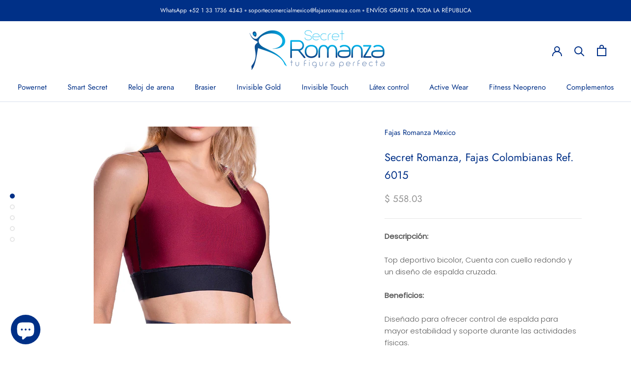

--- FILE ---
content_type: text/html; charset=utf-8
request_url: https://fajasromanza.mx/products/mod-6015-top-deportivo-espalda-cruzada
body_size: 22026
content:
<!doctype html>

<html class="no-js" lang="es">
  <head>
    <meta charset="utf-8"> 
    <meta http-equiv="X-UA-Compatible" content="IE=edge,chrome=1">
    <meta name="viewport" content="width=device-width, initial-scale=1.0, height=device-height, minimum-scale=1.0, maximum-scale=1.0">
    <meta name="theme-color" content="">

    

  <!-- Avada Size Chart Script -->
 
 <script src="//fajasromanza.mx/cdn/shop/t/6/assets/size-chart-data.js?v=85844321383646794371602574817" defer="defer"></script>

<script>const AVADA_SC_LAST_UPDATE = 1598642609071</script>





<script>const AVADA_SC = {};
        AVADA_SC.product = {"id":7405211254964,"title":"Secret Romanza, Fajas Colombianas Ref. 6015","handle":"mod-6015-top-deportivo-espalda-cruzada","description":"\u003cp\u003e\u003cstrong\u003e\u003cspan\u003e\u003cspan style=\"vertical-align: inherit;\"\u003e\u003cspan style=\"vertical-align: inherit;\"\u003eDescripción:\u003c\/span\u003e\u003c\/span\u003e\u003c\/span\u003e\u003c\/strong\u003e\u003c\/p\u003e\n\u003cdiv\u003e\n\u003cdiv class=\"exito-product-details-3-x-specificationsNlTwo w-100\"\u003e\u003cspan\u003e\u003cspan style=\"vertical-align: inherit;\"\u003e\u003cspan style=\"vertical-align: inherit;\"\u003eTop deportivo bicolor, Cuenta con cuello redondo y un diseño de espalda cruzada.\u003c\/span\u003e\u003c\/span\u003e\u003c\/span\u003e\u003c\/div\u003e\n\u003cdiv class=\"exito-product-details-3-x-specificationsNlTwo w-100\"\u003e\n\u003cspan\u003e\u003c\/span\u003e\u003cbr\u003e\n\u003c\/div\u003e\n\u003c\/div\u003e\n\u003cp\u003e\u003cstrong\u003e\u003cspan\u003eBeneficios:\u003c\/span\u003e\u003c\/strong\u003e\u003c\/p\u003e\n\u003cp\u003eDiseñado para ofrecer control de espalda para mayor estabilidad y soporte durante las actividades físicas.\u003c\/p\u003e\n\u003cp\u003e\u003cstrong\u003e\u003cspan\u003eUsos recomendados:\u003c\/span\u003e\u003c\/strong\u003e\u003c\/p\u003e\n\u003cp\u003e\u003cspan\u003eRecomendado para ejercitarse y uso diario\u003c\/span\u003e\u003c\/p\u003e\n\u003cp\u003e\u003cstrong\u003eDetalles Generales:\u003c\/strong\u003e\u003c\/p\u003e\n\u003cul\u003e\n\u003cli\u003e\u003cspan\u003eControl de espalda\u003c\/span\u003e\u003c\/li\u003e\n\u003cli\u003e\u003cspan\u003eCuello redondo\u003c\/span\u003e\u003c\/li\u003e\n\u003cli\u003e\u003cspan\u003eEspalda cruzada\u003c\/span\u003e\u003c\/li\u003e\n\u003cli\u003e\u003cspan\u003eUso diario\u003c\/span\u003e\u003c\/li\u003e\n\u003c\/ul\u003e\n\u003cp\u003e \u003c\/p\u003e","published_at":"2025-11-06T13:39:18-06:00","created_at":"2023-08-10T10:07:37-06:00","vendor":"Fajas Romanza Mexico","type":"","tags":[],"price":55803,"price_min":55803,"price_max":55803,"available":true,"price_varies":false,"compare_at_price":null,"compare_at_price_min":0,"compare_at_price_max":0,"compare_at_price_varies":false,"variants":[{"id":43909369594036,"title":"Negro-Vino \/ 30","option1":"Negro-Vino","option2":"30","option3":null,"sku":null,"requires_shipping":true,"taxable":true,"featured_image":null,"available":true,"name":"Secret Romanza, Fajas Colombianas Ref. 6015 - Negro-Vino \/ 30","public_title":"Negro-Vino \/ 30","options":["Negro-Vino","30"],"price":55803,"weight":0,"compare_at_price":null,"inventory_management":null,"barcode":"","requires_selling_plan":false,"selling_plan_allocations":[]},{"id":43909369626804,"title":"Negro-Vino \/ 32","option1":"Negro-Vino","option2":"32","option3":null,"sku":null,"requires_shipping":true,"taxable":true,"featured_image":null,"available":true,"name":"Secret Romanza, Fajas Colombianas Ref. 6015 - Negro-Vino \/ 32","public_title":"Negro-Vino \/ 32","options":["Negro-Vino","32"],"price":55803,"weight":0,"compare_at_price":null,"inventory_management":null,"barcode":"","requires_selling_plan":false,"selling_plan_allocations":[]},{"id":43909369659572,"title":"Negro-Vino \/ 34","option1":"Negro-Vino","option2":"34","option3":null,"sku":null,"requires_shipping":true,"taxable":true,"featured_image":null,"available":true,"name":"Secret Romanza, Fajas Colombianas Ref. 6015 - Negro-Vino \/ 34","public_title":"Negro-Vino \/ 34","options":["Negro-Vino","34"],"price":55803,"weight":0,"compare_at_price":null,"inventory_management":null,"barcode":"","requires_selling_plan":false,"selling_plan_allocations":[]},{"id":43909369692340,"title":"Negro-Vino \/ 36","option1":"Negro-Vino","option2":"36","option3":null,"sku":null,"requires_shipping":true,"taxable":true,"featured_image":null,"available":true,"name":"Secret Romanza, Fajas Colombianas Ref. 6015 - Negro-Vino \/ 36","public_title":"Negro-Vino \/ 36","options":["Negro-Vino","36"],"price":55803,"weight":0,"compare_at_price":null,"inventory_management":null,"barcode":"","requires_selling_plan":false,"selling_plan_allocations":[]},{"id":43909369725108,"title":"Negro-Vino \/ 38","option1":"Negro-Vino","option2":"38","option3":null,"sku":null,"requires_shipping":true,"taxable":true,"featured_image":null,"available":true,"name":"Secret Romanza, Fajas Colombianas Ref. 6015 - Negro-Vino \/ 38","public_title":"Negro-Vino \/ 38","options":["Negro-Vino","38"],"price":55803,"weight":0,"compare_at_price":null,"inventory_management":null,"barcode":"","requires_selling_plan":false,"selling_plan_allocations":[]}],"images":["\/\/fajasromanza.mx\/cdn\/shop\/files\/6015NegrovinoCS015-4940_Mesadetrabajo1.jpg?v=1762458140","\/\/fajasromanza.mx\/cdn\/shop\/files\/6015NegrovinoCS015-4940_Mesadetrabajo1copia.jpg?v=1762458140","\/\/fajasromanza.mx\/cdn\/shop\/files\/6015NegrovinoCS015-4940_Mesadetrabajo1copia2.jpg?v=1762458140","\/\/fajasromanza.mx\/cdn\/shop\/files\/6015NegrovinoCS015-4940_Mesadetrabajo1copia3.jpg?v=1762458140","\/\/fajasromanza.mx\/cdn\/shop\/files\/6015NegrovinoCS015-4940_Mesadetrabajo1copia4.jpg?v=1762458140"],"featured_image":"\/\/fajasromanza.mx\/cdn\/shop\/files\/6015NegrovinoCS015-4940_Mesadetrabajo1.jpg?v=1762458140","options":["Color","Talla"],"media":[{"alt":null,"id":32348116910260,"position":1,"preview_image":{"aspect_ratio":1.0,"height":1250,"width":1250,"src":"\/\/fajasromanza.mx\/cdn\/shop\/files\/6015NegrovinoCS015-4940_Mesadetrabajo1.jpg?v=1762458140"},"aspect_ratio":1.0,"height":1250,"media_type":"image","src":"\/\/fajasromanza.mx\/cdn\/shop\/files\/6015NegrovinoCS015-4940_Mesadetrabajo1.jpg?v=1762458140","width":1250},{"alt":null,"id":32348116877492,"position":2,"preview_image":{"aspect_ratio":1.0,"height":1250,"width":1250,"src":"\/\/fajasromanza.mx\/cdn\/shop\/files\/6015NegrovinoCS015-4940_Mesadetrabajo1copia.jpg?v=1762458140"},"aspect_ratio":1.0,"height":1250,"media_type":"image","src":"\/\/fajasromanza.mx\/cdn\/shop\/files\/6015NegrovinoCS015-4940_Mesadetrabajo1copia.jpg?v=1762458140","width":1250},{"alt":null,"id":32348116779188,"position":3,"preview_image":{"aspect_ratio":1.0,"height":1250,"width":1250,"src":"\/\/fajasromanza.mx\/cdn\/shop\/files\/6015NegrovinoCS015-4940_Mesadetrabajo1copia2.jpg?v=1762458140"},"aspect_ratio":1.0,"height":1250,"media_type":"image","src":"\/\/fajasromanza.mx\/cdn\/shop\/files\/6015NegrovinoCS015-4940_Mesadetrabajo1copia2.jpg?v=1762458140","width":1250},{"alt":null,"id":32348116811956,"position":4,"preview_image":{"aspect_ratio":1.0,"height":1250,"width":1250,"src":"\/\/fajasromanza.mx\/cdn\/shop\/files\/6015NegrovinoCS015-4940_Mesadetrabajo1copia3.jpg?v=1762458140"},"aspect_ratio":1.0,"height":1250,"media_type":"image","src":"\/\/fajasromanza.mx\/cdn\/shop\/files\/6015NegrovinoCS015-4940_Mesadetrabajo1copia3.jpg?v=1762458140","width":1250},{"alt":null,"id":32348116844724,"position":5,"preview_image":{"aspect_ratio":1.0,"height":1250,"width":1250,"src":"\/\/fajasromanza.mx\/cdn\/shop\/files\/6015NegrovinoCS015-4940_Mesadetrabajo1copia4.jpg?v=1762458140"},"aspect_ratio":1.0,"height":1250,"media_type":"image","src":"\/\/fajasromanza.mx\/cdn\/shop\/files\/6015NegrovinoCS015-4940_Mesadetrabajo1copia4.jpg?v=1762458140","width":1250}],"requires_selling_plan":false,"selling_plan_groups":[],"content":"\u003cp\u003e\u003cstrong\u003e\u003cspan\u003e\u003cspan style=\"vertical-align: inherit;\"\u003e\u003cspan style=\"vertical-align: inherit;\"\u003eDescripción:\u003c\/span\u003e\u003c\/span\u003e\u003c\/span\u003e\u003c\/strong\u003e\u003c\/p\u003e\n\u003cdiv\u003e\n\u003cdiv class=\"exito-product-details-3-x-specificationsNlTwo w-100\"\u003e\u003cspan\u003e\u003cspan style=\"vertical-align: inherit;\"\u003e\u003cspan style=\"vertical-align: inherit;\"\u003eTop deportivo bicolor, Cuenta con cuello redondo y un diseño de espalda cruzada.\u003c\/span\u003e\u003c\/span\u003e\u003c\/span\u003e\u003c\/div\u003e\n\u003cdiv class=\"exito-product-details-3-x-specificationsNlTwo w-100\"\u003e\n\u003cspan\u003e\u003c\/span\u003e\u003cbr\u003e\n\u003c\/div\u003e\n\u003c\/div\u003e\n\u003cp\u003e\u003cstrong\u003e\u003cspan\u003eBeneficios:\u003c\/span\u003e\u003c\/strong\u003e\u003c\/p\u003e\n\u003cp\u003eDiseñado para ofrecer control de espalda para mayor estabilidad y soporte durante las actividades físicas.\u003c\/p\u003e\n\u003cp\u003e\u003cstrong\u003e\u003cspan\u003eUsos recomendados:\u003c\/span\u003e\u003c\/strong\u003e\u003c\/p\u003e\n\u003cp\u003e\u003cspan\u003eRecomendado para ejercitarse y uso diario\u003c\/span\u003e\u003c\/p\u003e\n\u003cp\u003e\u003cstrong\u003eDetalles Generales:\u003c\/strong\u003e\u003c\/p\u003e\n\u003cul\u003e\n\u003cli\u003e\u003cspan\u003eControl de espalda\u003c\/span\u003e\u003c\/li\u003e\n\u003cli\u003e\u003cspan\u003eCuello redondo\u003c\/span\u003e\u003c\/li\u003e\n\u003cli\u003e\u003cspan\u003eEspalda cruzada\u003c\/span\u003e\u003c\/li\u003e\n\u003cli\u003e\u003cspan\u003eUso diario\u003c\/span\u003e\u003c\/li\u003e\n\u003c\/ul\u003e\n\u003cp\u003e \u003c\/p\u003e"};
        AVADA_SC.template = "product";
        AVADA_SC.collections = [];
        
        AVADA_SC.collections.push("313857081524");
        
</script>
  <!-- /Avada Size Chart Script -->

<title>
      Secret Romanza, Fajas Colombianas Ref. 6015 &ndash; Fajas Romanza Mexico
    </title><meta name="description" content="Descripción: Top deportivo bicolor, Cuenta con cuello redondo y un diseño de espalda cruzada. Beneficios: Diseñado para ofrecer control de espalda para mayor estabilidad y soporte durante las actividades físicas. Usos recomendados: Recomendado para ejercitarse y uso diario Detalles Generales: Control de espalda Cuello "><link rel="canonical" href="https://fajasromanza.mx/products/mod-6015-top-deportivo-espalda-cruzada"><link rel="shortcut icon" href="//fajasromanza.mx/cdn/shop/files/Logo-Romanza-web_favicon_96x.png?v=1613515142" type="image/png"><meta property="og:type" content="product">
  <meta property="og:title" content="Secret Romanza, Fajas Colombianas Ref. 6015"><meta property="og:image" content="http://fajasromanza.mx/cdn/shop/files/6015NegrovinoCS015-4940_Mesadetrabajo1.jpg?v=1762458140">
    <meta property="og:image:secure_url" content="https://fajasromanza.mx/cdn/shop/files/6015NegrovinoCS015-4940_Mesadetrabajo1.jpg?v=1762458140">
    <meta property="og:image:width" content="1250">
    <meta property="og:image:height" content="1250"><meta property="product:price:amount" content="558.03">
  <meta property="product:price:currency" content="MXN"><meta property="og:description" content="Descripción: Top deportivo bicolor, Cuenta con cuello redondo y un diseño de espalda cruzada. Beneficios: Diseñado para ofrecer control de espalda para mayor estabilidad y soporte durante las actividades físicas. Usos recomendados: Recomendado para ejercitarse y uso diario Detalles Generales: Control de espalda Cuello "><meta property="og:url" content="https://fajasromanza.mx/products/mod-6015-top-deportivo-espalda-cruzada">
<meta property="og:site_name" content="Fajas Romanza Mexico"><meta name="twitter:card" content="summary"><meta name="twitter:title" content="Secret Romanza, Fajas Colombianas Ref. 6015">
  <meta name="twitter:description" content="Descripción:

Top deportivo bicolor, Cuenta con cuello redondo y un diseño de espalda cruzada.




Beneficios:
Diseñado para ofrecer control de espalda para mayor estabilidad y soporte durante las actividades físicas.
Usos recomendados:
Recomendado para ejercitarse y uso diario
Detalles Generales:

Control de espalda
Cuello redondo
Espalda cruzada
Uso diario

 ">
  <meta name="twitter:image" content="https://fajasromanza.mx/cdn/shop/files/6015NegrovinoCS015-4940_Mesadetrabajo1_600x600_crop_center.jpg?v=1762458140">

    <script>window.performance && window.performance.mark && window.performance.mark('shopify.content_for_header.start');</script><meta name="google-site-verification" content="fHCXBM0s6ILEncLLAKk6viw2KNfjdGVzAgSRzISxJI0">
<meta name="facebook-domain-verification" content="ra8708gi9qu09arzq0t1udjttxmrmi">
<meta name="facebook-domain-verification" content="5escdllla01h3uxsd2tp6d5sftwj6w">
<meta id="shopify-digital-wallet" name="shopify-digital-wallet" content="/26561914/digital_wallets/dialog">
<link rel="alternate" type="application/json+oembed" href="https://fajasromanza.mx/products/mod-6015-top-deportivo-espalda-cruzada.oembed">
<script async="async" src="/checkouts/internal/preloads.js?locale=es-MX"></script>
<script id="shopify-features" type="application/json">{"accessToken":"2fda61309d96b76c0a412bac0d0f880c","betas":["rich-media-storefront-analytics"],"domain":"fajasromanza.mx","predictiveSearch":true,"shopId":26561914,"locale":"es"}</script>
<script>var Shopify = Shopify || {};
Shopify.shop = "fajas-romanza-mexico.myshopify.com";
Shopify.locale = "es";
Shopify.currency = {"active":"MXN","rate":"1.0"};
Shopify.country = "MX";
Shopify.theme = {"name":"Prestige","id":81541333105,"schema_name":"Prestige","schema_version":"4.8.1","theme_store_id":855,"role":"main"};
Shopify.theme.handle = "null";
Shopify.theme.style = {"id":null,"handle":null};
Shopify.cdnHost = "fajasromanza.mx/cdn";
Shopify.routes = Shopify.routes || {};
Shopify.routes.root = "/";</script>
<script type="module">!function(o){(o.Shopify=o.Shopify||{}).modules=!0}(window);</script>
<script>!function(o){function n(){var o=[];function n(){o.push(Array.prototype.slice.apply(arguments))}return n.q=o,n}var t=o.Shopify=o.Shopify||{};t.loadFeatures=n(),t.autoloadFeatures=n()}(window);</script>
<script id="shop-js-analytics" type="application/json">{"pageType":"product"}</script>
<script defer="defer" async type="module" src="//fajasromanza.mx/cdn/shopifycloud/shop-js/modules/v2/client.init-shop-cart-sync_CvZOh8Af.es.esm.js"></script>
<script defer="defer" async type="module" src="//fajasromanza.mx/cdn/shopifycloud/shop-js/modules/v2/chunk.common_3Rxs6Qxh.esm.js"></script>
<script type="module">
  await import("//fajasromanza.mx/cdn/shopifycloud/shop-js/modules/v2/client.init-shop-cart-sync_CvZOh8Af.es.esm.js");
await import("//fajasromanza.mx/cdn/shopifycloud/shop-js/modules/v2/chunk.common_3Rxs6Qxh.esm.js");

  window.Shopify.SignInWithShop?.initShopCartSync?.({"fedCMEnabled":true,"windoidEnabled":true});

</script>
<script>(function() {
  var isLoaded = false;
  function asyncLoad() {
    if (isLoaded) return;
    isLoaded = true;
    var urls = ["https:\/\/sizechart.apps.avada.io\/scripttag\/avada-size-chart.min.js?shop=fajas-romanza-mexico.myshopify.com"];
    for (var i = 0; i < urls.length; i++) {
      var s = document.createElement('script');
      s.type = 'text/javascript';
      s.async = true;
      s.src = urls[i];
      var x = document.getElementsByTagName('script')[0];
      x.parentNode.insertBefore(s, x);
    }
  };
  if(window.attachEvent) {
    window.attachEvent('onload', asyncLoad);
  } else {
    window.addEventListener('load', asyncLoad, false);
  }
})();</script>
<script id="__st">var __st={"a":26561914,"offset":-21600,"reqid":"529e7aab-bd6b-4a58-a0ce-378b66ad4b14-1768855464","pageurl":"fajasromanza.mx\/products\/mod-6015-top-deportivo-espalda-cruzada","u":"4e1eded6aa51","p":"product","rtyp":"product","rid":7405211254964};</script>
<script>window.ShopifyPaypalV4VisibilityTracking = true;</script>
<script id="captcha-bootstrap">!function(){'use strict';const t='contact',e='account',n='new_comment',o=[[t,t],['blogs',n],['comments',n],[t,'customer']],c=[[e,'customer_login'],[e,'guest_login'],[e,'recover_customer_password'],[e,'create_customer']],r=t=>t.map((([t,e])=>`form[action*='/${t}']:not([data-nocaptcha='true']) input[name='form_type'][value='${e}']`)).join(','),a=t=>()=>t?[...document.querySelectorAll(t)].map((t=>t.form)):[];function s(){const t=[...o],e=r(t);return a(e)}const i='password',u='form_key',d=['recaptcha-v3-token','g-recaptcha-response','h-captcha-response',i],f=()=>{try{return window.sessionStorage}catch{return}},m='__shopify_v',_=t=>t.elements[u];function p(t,e,n=!1){try{const o=window.sessionStorage,c=JSON.parse(o.getItem(e)),{data:r}=function(t){const{data:e,action:n}=t;return t[m]||n?{data:e,action:n}:{data:t,action:n}}(c);for(const[e,n]of Object.entries(r))t.elements[e]&&(t.elements[e].value=n);n&&o.removeItem(e)}catch(o){console.error('form repopulation failed',{error:o})}}const l='form_type',E='cptcha';function T(t){t.dataset[E]=!0}const w=window,h=w.document,L='Shopify',v='ce_forms',y='captcha';let A=!1;((t,e)=>{const n=(g='f06e6c50-85a8-45c8-87d0-21a2b65856fe',I='https://cdn.shopify.com/shopifycloud/storefront-forms-hcaptcha/ce_storefront_forms_captcha_hcaptcha.v1.5.2.iife.js',D={infoText:'Protegido por hCaptcha',privacyText:'Privacidad',termsText:'Términos'},(t,e,n)=>{const o=w[L][v],c=o.bindForm;if(c)return c(t,g,e,D).then(n);var r;o.q.push([[t,g,e,D],n]),r=I,A||(h.body.append(Object.assign(h.createElement('script'),{id:'captcha-provider',async:!0,src:r})),A=!0)});var g,I,D;w[L]=w[L]||{},w[L][v]=w[L][v]||{},w[L][v].q=[],w[L][y]=w[L][y]||{},w[L][y].protect=function(t,e){n(t,void 0,e),T(t)},Object.freeze(w[L][y]),function(t,e,n,w,h,L){const[v,y,A,g]=function(t,e,n){const i=e?o:[],u=t?c:[],d=[...i,...u],f=r(d),m=r(i),_=r(d.filter((([t,e])=>n.includes(e))));return[a(f),a(m),a(_),s()]}(w,h,L),I=t=>{const e=t.target;return e instanceof HTMLFormElement?e:e&&e.form},D=t=>v().includes(t);t.addEventListener('submit',(t=>{const e=I(t);if(!e)return;const n=D(e)&&!e.dataset.hcaptchaBound&&!e.dataset.recaptchaBound,o=_(e),c=g().includes(e)&&(!o||!o.value);(n||c)&&t.preventDefault(),c&&!n&&(function(t){try{if(!f())return;!function(t){const e=f();if(!e)return;const n=_(t);if(!n)return;const o=n.value;o&&e.removeItem(o)}(t);const e=Array.from(Array(32),(()=>Math.random().toString(36)[2])).join('');!function(t,e){_(t)||t.append(Object.assign(document.createElement('input'),{type:'hidden',name:u})),t.elements[u].value=e}(t,e),function(t,e){const n=f();if(!n)return;const o=[...t.querySelectorAll(`input[type='${i}']`)].map((({name:t})=>t)),c=[...d,...o],r={};for(const[a,s]of new FormData(t).entries())c.includes(a)||(r[a]=s);n.setItem(e,JSON.stringify({[m]:1,action:t.action,data:r}))}(t,e)}catch(e){console.error('failed to persist form',e)}}(e),e.submit())}));const S=(t,e)=>{t&&!t.dataset[E]&&(n(t,e.some((e=>e===t))),T(t))};for(const o of['focusin','change'])t.addEventListener(o,(t=>{const e=I(t);D(e)&&S(e,y())}));const B=e.get('form_key'),M=e.get(l),P=B&&M;t.addEventListener('DOMContentLoaded',(()=>{const t=y();if(P)for(const e of t)e.elements[l].value===M&&p(e,B);[...new Set([...A(),...v().filter((t=>'true'===t.dataset.shopifyCaptcha))])].forEach((e=>S(e,t)))}))}(h,new URLSearchParams(w.location.search),n,t,e,['guest_login'])})(!0,!0)}();</script>
<script integrity="sha256-4kQ18oKyAcykRKYeNunJcIwy7WH5gtpwJnB7kiuLZ1E=" data-source-attribution="shopify.loadfeatures" defer="defer" src="//fajasromanza.mx/cdn/shopifycloud/storefront/assets/storefront/load_feature-a0a9edcb.js" crossorigin="anonymous"></script>
<script data-source-attribution="shopify.dynamic_checkout.dynamic.init">var Shopify=Shopify||{};Shopify.PaymentButton=Shopify.PaymentButton||{isStorefrontPortableWallets:!0,init:function(){window.Shopify.PaymentButton.init=function(){};var t=document.createElement("script");t.src="https://fajasromanza.mx/cdn/shopifycloud/portable-wallets/latest/portable-wallets.es.js",t.type="module",document.head.appendChild(t)}};
</script>
<script data-source-attribution="shopify.dynamic_checkout.buyer_consent">
  function portableWalletsHideBuyerConsent(e){var t=document.getElementById("shopify-buyer-consent"),n=document.getElementById("shopify-subscription-policy-button");t&&n&&(t.classList.add("hidden"),t.setAttribute("aria-hidden","true"),n.removeEventListener("click",e))}function portableWalletsShowBuyerConsent(e){var t=document.getElementById("shopify-buyer-consent"),n=document.getElementById("shopify-subscription-policy-button");t&&n&&(t.classList.remove("hidden"),t.removeAttribute("aria-hidden"),n.addEventListener("click",e))}window.Shopify?.PaymentButton&&(window.Shopify.PaymentButton.hideBuyerConsent=portableWalletsHideBuyerConsent,window.Shopify.PaymentButton.showBuyerConsent=portableWalletsShowBuyerConsent);
</script>
<script data-source-attribution="shopify.dynamic_checkout.cart.bootstrap">document.addEventListener("DOMContentLoaded",(function(){function t(){return document.querySelector("shopify-accelerated-checkout-cart, shopify-accelerated-checkout")}if(t())Shopify.PaymentButton.init();else{new MutationObserver((function(e,n){t()&&(Shopify.PaymentButton.init(),n.disconnect())})).observe(document.body,{childList:!0,subtree:!0})}}));
</script>

<script>window.performance && window.performance.mark && window.performance.mark('shopify.content_for_header.end');</script>

    <link rel="stylesheet" href="//fajasromanza.mx/cdn/shop/t/6/assets/theme.scss.css?v=108075417609824359101762270768">

    <script>
      // This allows to expose several variables to the global scope, to be used in scripts
      window.theme = {
        pageType: "product",
        moneyFormat: "$ {{amount}}",
        moneyWithCurrencyFormat: "$ {{amount}} MXN",
        productImageSize: "natural",
        searchMode: "product,article,page",
        showPageTransition: true,
        showElementStaggering: true,
        showImageZooming: true
      };

      window.routes = {
        rootUrl: "\/",
        cartUrl: "\/cart",
        cartAddUrl: "\/cart\/add",
        cartChangeUrl: "\/cart\/change",
        searchUrl: "\/search",
        productRecommendationsUrl: "\/recommendations\/products"
      };

      window.languages = {
        cartAddNote: "Agregar nota de pedido",
        cartEditNote: "Editar nota de pedido",
        productImageLoadingError: "Esta imagen no pudo ser cargada. Intenta volver a cargar la página.",
        productFormAddToCart: "Agregar a la bolsa de compra",
        productFormUnavailable: "Indisponible",
        productFormSoldOut: "Agotado",
        shippingEstimatorOneResult: "1 opción disponible:",
        shippingEstimatorMoreResults: "Opciones de {{count}} disponibles:",
        shippingEstimatorNoResults: "No se pudo encontrar el envío"
      };

      window.lazySizesConfig = {
        loadHidden: false,
        hFac: 0.5,
        expFactor: 2,
        ricTimeout: 150,
        lazyClass: 'Image--lazyLoad',
        loadingClass: 'Image--lazyLoading',
        loadedClass: 'Image--lazyLoaded'
      };

      document.documentElement.className = document.documentElement.className.replace('no-js', 'js');
      document.documentElement.style.setProperty('--window-height', window.innerHeight + 'px');

      // We do a quick detection of some features (we could use Modernizr but for so little...)
      (function() {
        document.documentElement.className += ((window.CSS && window.CSS.supports('(position: sticky) or (position: -webkit-sticky)')) ? ' supports-sticky' : ' no-supports-sticky');
        document.documentElement.className += (window.matchMedia('(-moz-touch-enabled: 1), (hover: none)')).matches ? ' no-supports-hover' : ' supports-hover';
      }());
    </script>

    <script src="//fajasromanza.mx/cdn/shop/t/6/assets/lazysizes.min.js?v=174358363404432586981594141434" async></script><script src="https://polyfill-fastly.net/v3/polyfill.min.js?unknown=polyfill&features=fetch,Element.prototype.closest,Element.prototype.remove,Element.prototype.classList,Array.prototype.includes,Array.prototype.fill,Object.assign,CustomEvent,IntersectionObserver,IntersectionObserverEntry,URL" defer></script>
    <script src="//fajasromanza.mx/cdn/shop/t/6/assets/libs.min.js?v=26178543184394469741594141434" defer></script>
    <script src="//fajasromanza.mx/cdn/shop/t/6/assets/theme.min.js?v=28495471557109698641594141439" defer></script>
    <script src="//fajasromanza.mx/cdn/shop/t/6/assets/custom.js?v=183944157590872491501594141436" defer></script>

    <script>
      (function () {
        window.onpageshow = function() {
          if (window.theme.showPageTransition) {
            var pageTransition = document.querySelector('.PageTransition');

            if (pageTransition) {
              pageTransition.style.visibility = 'visible';
              pageTransition.style.opacity = '0';
            }
          }

          // When the page is loaded from the cache, we have to reload the cart content
          document.documentElement.dispatchEvent(new CustomEvent('cart:refresh', {
            bubbles: true
          }));
        };
      })();
    </script>

    
  <script type="application/ld+json">
  {
    "@context": "http://schema.org",
    "@type": "Product",
    "offers": [{
          "@type": "Offer",
          "name": "Negro-Vino \/ 30",
          "availability":"https://schema.org/InStock",
          "price": 558.03,
          "priceCurrency": "MXN",
          "priceValidUntil": "2026-01-29","url": "/products/mod-6015-top-deportivo-espalda-cruzada/products/mod-6015-top-deportivo-espalda-cruzada?variant=43909369594036"
        },
{
          "@type": "Offer",
          "name": "Negro-Vino \/ 32",
          "availability":"https://schema.org/InStock",
          "price": 558.03,
          "priceCurrency": "MXN",
          "priceValidUntil": "2026-01-29","url": "/products/mod-6015-top-deportivo-espalda-cruzada/products/mod-6015-top-deportivo-espalda-cruzada?variant=43909369626804"
        },
{
          "@type": "Offer",
          "name": "Negro-Vino \/ 34",
          "availability":"https://schema.org/InStock",
          "price": 558.03,
          "priceCurrency": "MXN",
          "priceValidUntil": "2026-01-29","url": "/products/mod-6015-top-deportivo-espalda-cruzada/products/mod-6015-top-deportivo-espalda-cruzada?variant=43909369659572"
        },
{
          "@type": "Offer",
          "name": "Negro-Vino \/ 36",
          "availability":"https://schema.org/InStock",
          "price": 558.03,
          "priceCurrency": "MXN",
          "priceValidUntil": "2026-01-29","url": "/products/mod-6015-top-deportivo-espalda-cruzada/products/mod-6015-top-deportivo-espalda-cruzada?variant=43909369692340"
        },
{
          "@type": "Offer",
          "name": "Negro-Vino \/ 38",
          "availability":"https://schema.org/InStock",
          "price": 558.03,
          "priceCurrency": "MXN",
          "priceValidUntil": "2026-01-29","url": "/products/mod-6015-top-deportivo-espalda-cruzada/products/mod-6015-top-deportivo-espalda-cruzada?variant=43909369725108"
        }
],
    "brand": {
      "name": "Fajas Romanza Mexico"
    },
    "name": "Secret Romanza, Fajas Colombianas Ref. 6015",
    "description": "Descripción:\n\nTop deportivo bicolor, Cuenta con cuello redondo y un diseño de espalda cruzada.\n\n\n\n\nBeneficios:\nDiseñado para ofrecer control de espalda para mayor estabilidad y soporte durante las actividades físicas.\nUsos recomendados:\nRecomendado para ejercitarse y uso diario\nDetalles Generales:\n\nControl de espalda\nCuello redondo\nEspalda cruzada\nUso diario\n\n ",
    "category": "",
    "url": "/products/mod-6015-top-deportivo-espalda-cruzada/products/mod-6015-top-deportivo-espalda-cruzada",
    "sku": null,
    "image": {
      "@type": "ImageObject",
      "url": "https://fajasromanza.mx/cdn/shop/files/6015NegrovinoCS015-4940_Mesadetrabajo1_1024x.jpg?v=1762458140",
      "image": "https://fajasromanza.mx/cdn/shop/files/6015NegrovinoCS015-4940_Mesadetrabajo1_1024x.jpg?v=1762458140",
      "name": "Secret Romanza, Fajas Colombianas Ref. 6015",
      "width": "1024",
      "height": "1024"
    }
  }
  </script>



  <script type="application/ld+json">
  {
    "@context": "http://schema.org",
    "@type": "BreadcrumbList",
  "itemListElement": [{
      "@type": "ListItem",
      "position": 1,
      "name": "Translation missing: es.general.breadcrumb.home",
      "item": "https://fajasromanza.mx"
    },{
          "@type": "ListItem",
          "position": 2,
          "name": "Secret Romanza, Fajas Colombianas Ref. 6015",
          "item": "https://fajasromanza.mx/products/mod-6015-top-deportivo-espalda-cruzada"
        }]
  }
  </script>

  <script src="https://cdn.shopify.com/extensions/7bc9bb47-adfa-4267-963e-cadee5096caf/inbox-1252/assets/inbox-chat-loader.js" type="text/javascript" defer="defer"></script>
<link href="https://monorail-edge.shopifysvc.com" rel="dns-prefetch">
<script>(function(){if ("sendBeacon" in navigator && "performance" in window) {try {var session_token_from_headers = performance.getEntriesByType('navigation')[0].serverTiming.find(x => x.name == '_s').description;} catch {var session_token_from_headers = undefined;}var session_cookie_matches = document.cookie.match(/_shopify_s=([^;]*)/);var session_token_from_cookie = session_cookie_matches && session_cookie_matches.length === 2 ? session_cookie_matches[1] : "";var session_token = session_token_from_headers || session_token_from_cookie || "";function handle_abandonment_event(e) {var entries = performance.getEntries().filter(function(entry) {return /monorail-edge.shopifysvc.com/.test(entry.name);});if (!window.abandonment_tracked && entries.length === 0) {window.abandonment_tracked = true;var currentMs = Date.now();var navigation_start = performance.timing.navigationStart;var payload = {shop_id: 26561914,url: window.location.href,navigation_start,duration: currentMs - navigation_start,session_token,page_type: "product"};window.navigator.sendBeacon("https://monorail-edge.shopifysvc.com/v1/produce", JSON.stringify({schema_id: "online_store_buyer_site_abandonment/1.1",payload: payload,metadata: {event_created_at_ms: currentMs,event_sent_at_ms: currentMs}}));}}window.addEventListener('pagehide', handle_abandonment_event);}}());</script>
<script id="web-pixels-manager-setup">(function e(e,d,r,n,o){if(void 0===o&&(o={}),!Boolean(null===(a=null===(i=window.Shopify)||void 0===i?void 0:i.analytics)||void 0===a?void 0:a.replayQueue)){var i,a;window.Shopify=window.Shopify||{};var t=window.Shopify;t.analytics=t.analytics||{};var s=t.analytics;s.replayQueue=[],s.publish=function(e,d,r){return s.replayQueue.push([e,d,r]),!0};try{self.performance.mark("wpm:start")}catch(e){}var l=function(){var e={modern:/Edge?\/(1{2}[4-9]|1[2-9]\d|[2-9]\d{2}|\d{4,})\.\d+(\.\d+|)|Firefox\/(1{2}[4-9]|1[2-9]\d|[2-9]\d{2}|\d{4,})\.\d+(\.\d+|)|Chrom(ium|e)\/(9{2}|\d{3,})\.\d+(\.\d+|)|(Maci|X1{2}).+ Version\/(15\.\d+|(1[6-9]|[2-9]\d|\d{3,})\.\d+)([,.]\d+|)( \(\w+\)|)( Mobile\/\w+|) Safari\/|Chrome.+OPR\/(9{2}|\d{3,})\.\d+\.\d+|(CPU[ +]OS|iPhone[ +]OS|CPU[ +]iPhone|CPU IPhone OS|CPU iPad OS)[ +]+(15[._]\d+|(1[6-9]|[2-9]\d|\d{3,})[._]\d+)([._]\d+|)|Android:?[ /-](13[3-9]|1[4-9]\d|[2-9]\d{2}|\d{4,})(\.\d+|)(\.\d+|)|Android.+Firefox\/(13[5-9]|1[4-9]\d|[2-9]\d{2}|\d{4,})\.\d+(\.\d+|)|Android.+Chrom(ium|e)\/(13[3-9]|1[4-9]\d|[2-9]\d{2}|\d{4,})\.\d+(\.\d+|)|SamsungBrowser\/([2-9]\d|\d{3,})\.\d+/,legacy:/Edge?\/(1[6-9]|[2-9]\d|\d{3,})\.\d+(\.\d+|)|Firefox\/(5[4-9]|[6-9]\d|\d{3,})\.\d+(\.\d+|)|Chrom(ium|e)\/(5[1-9]|[6-9]\d|\d{3,})\.\d+(\.\d+|)([\d.]+$|.*Safari\/(?![\d.]+ Edge\/[\d.]+$))|(Maci|X1{2}).+ Version\/(10\.\d+|(1[1-9]|[2-9]\d|\d{3,})\.\d+)([,.]\d+|)( \(\w+\)|)( Mobile\/\w+|) Safari\/|Chrome.+OPR\/(3[89]|[4-9]\d|\d{3,})\.\d+\.\d+|(CPU[ +]OS|iPhone[ +]OS|CPU[ +]iPhone|CPU IPhone OS|CPU iPad OS)[ +]+(10[._]\d+|(1[1-9]|[2-9]\d|\d{3,})[._]\d+)([._]\d+|)|Android:?[ /-](13[3-9]|1[4-9]\d|[2-9]\d{2}|\d{4,})(\.\d+|)(\.\d+|)|Mobile Safari.+OPR\/([89]\d|\d{3,})\.\d+\.\d+|Android.+Firefox\/(13[5-9]|1[4-9]\d|[2-9]\d{2}|\d{4,})\.\d+(\.\d+|)|Android.+Chrom(ium|e)\/(13[3-9]|1[4-9]\d|[2-9]\d{2}|\d{4,})\.\d+(\.\d+|)|Android.+(UC? ?Browser|UCWEB|U3)[ /]?(15\.([5-9]|\d{2,})|(1[6-9]|[2-9]\d|\d{3,})\.\d+)\.\d+|SamsungBrowser\/(5\.\d+|([6-9]|\d{2,})\.\d+)|Android.+MQ{2}Browser\/(14(\.(9|\d{2,})|)|(1[5-9]|[2-9]\d|\d{3,})(\.\d+|))(\.\d+|)|K[Aa][Ii]OS\/(3\.\d+|([4-9]|\d{2,})\.\d+)(\.\d+|)/},d=e.modern,r=e.legacy,n=navigator.userAgent;return n.match(d)?"modern":n.match(r)?"legacy":"unknown"}(),u="modern"===l?"modern":"legacy",c=(null!=n?n:{modern:"",legacy:""})[u],f=function(e){return[e.baseUrl,"/wpm","/b",e.hashVersion,"modern"===e.buildTarget?"m":"l",".js"].join("")}({baseUrl:d,hashVersion:r,buildTarget:u}),m=function(e){var d=e.version,r=e.bundleTarget,n=e.surface,o=e.pageUrl,i=e.monorailEndpoint;return{emit:function(e){var a=e.status,t=e.errorMsg,s=(new Date).getTime(),l=JSON.stringify({metadata:{event_sent_at_ms:s},events:[{schema_id:"web_pixels_manager_load/3.1",payload:{version:d,bundle_target:r,page_url:o,status:a,surface:n,error_msg:t},metadata:{event_created_at_ms:s}}]});if(!i)return console&&console.warn&&console.warn("[Web Pixels Manager] No Monorail endpoint provided, skipping logging."),!1;try{return self.navigator.sendBeacon.bind(self.navigator)(i,l)}catch(e){}var u=new XMLHttpRequest;try{return u.open("POST",i,!0),u.setRequestHeader("Content-Type","text/plain"),u.send(l),!0}catch(e){return console&&console.warn&&console.warn("[Web Pixels Manager] Got an unhandled error while logging to Monorail."),!1}}}}({version:r,bundleTarget:l,surface:e.surface,pageUrl:self.location.href,monorailEndpoint:e.monorailEndpoint});try{o.browserTarget=l,function(e){var d=e.src,r=e.async,n=void 0===r||r,o=e.onload,i=e.onerror,a=e.sri,t=e.scriptDataAttributes,s=void 0===t?{}:t,l=document.createElement("script"),u=document.querySelector("head"),c=document.querySelector("body");if(l.async=n,l.src=d,a&&(l.integrity=a,l.crossOrigin="anonymous"),s)for(var f in s)if(Object.prototype.hasOwnProperty.call(s,f))try{l.dataset[f]=s[f]}catch(e){}if(o&&l.addEventListener("load",o),i&&l.addEventListener("error",i),u)u.appendChild(l);else{if(!c)throw new Error("Did not find a head or body element to append the script");c.appendChild(l)}}({src:f,async:!0,onload:function(){if(!function(){var e,d;return Boolean(null===(d=null===(e=window.Shopify)||void 0===e?void 0:e.analytics)||void 0===d?void 0:d.initialized)}()){var d=window.webPixelsManager.init(e)||void 0;if(d){var r=window.Shopify.analytics;r.replayQueue.forEach((function(e){var r=e[0],n=e[1],o=e[2];d.publishCustomEvent(r,n,o)})),r.replayQueue=[],r.publish=d.publishCustomEvent,r.visitor=d.visitor,r.initialized=!0}}},onerror:function(){return m.emit({status:"failed",errorMsg:"".concat(f," has failed to load")})},sri:function(e){var d=/^sha384-[A-Za-z0-9+/=]+$/;return"string"==typeof e&&d.test(e)}(c)?c:"",scriptDataAttributes:o}),m.emit({status:"loading"})}catch(e){m.emit({status:"failed",errorMsg:(null==e?void 0:e.message)||"Unknown error"})}}})({shopId: 26561914,storefrontBaseUrl: "https://fajasromanza.mx",extensionsBaseUrl: "https://extensions.shopifycdn.com/cdn/shopifycloud/web-pixels-manager",monorailEndpoint: "https://monorail-edge.shopifysvc.com/unstable/produce_batch",surface: "storefront-renderer",enabledBetaFlags: ["2dca8a86"],webPixelsConfigList: [{"id":"772243636","configuration":"{\"shopUrl\":\"fajas-romanza-mexico.myshopify.com\"}","eventPayloadVersion":"v1","runtimeContext":"STRICT","scriptVersion":"c581e5437ee132f6ac1ad175a6693233","type":"APP","apiClientId":109149454337,"privacyPurposes":["ANALYTICS","MARKETING","SALE_OF_DATA"],"dataSharingAdjustments":{"protectedCustomerApprovalScopes":["read_customer_personal_data"]}},{"id":"598278324","configuration":"{\"pixelCode\":\"CVNEF0JC77U5SD8N829G\"}","eventPayloadVersion":"v1","runtimeContext":"STRICT","scriptVersion":"22e92c2ad45662f435e4801458fb78cc","type":"APP","apiClientId":4383523,"privacyPurposes":["ANALYTICS","MARKETING","SALE_OF_DATA"],"dataSharingAdjustments":{"protectedCustomerApprovalScopes":["read_customer_address","read_customer_email","read_customer_name","read_customer_personal_data","read_customer_phone"]}},{"id":"450789556","configuration":"{\"config\":\"{\\\"pixel_id\\\":\\\"GT-KT9KPXC\\\",\\\"target_country\\\":\\\"MX\\\",\\\"gtag_events\\\":[{\\\"type\\\":\\\"purchase\\\",\\\"action_label\\\":\\\"MC-N38VCHDJ6Q\\\"},{\\\"type\\\":\\\"page_view\\\",\\\"action_label\\\":\\\"MC-N38VCHDJ6Q\\\"},{\\\"type\\\":\\\"view_item\\\",\\\"action_label\\\":\\\"MC-N38VCHDJ6Q\\\"}],\\\"enable_monitoring_mode\\\":false}\"}","eventPayloadVersion":"v1","runtimeContext":"OPEN","scriptVersion":"b2a88bafab3e21179ed38636efcd8a93","type":"APP","apiClientId":1780363,"privacyPurposes":[],"dataSharingAdjustments":{"protectedCustomerApprovalScopes":["read_customer_address","read_customer_email","read_customer_name","read_customer_personal_data","read_customer_phone"]}},{"id":"189137076","configuration":"{\"pixel_id\":\"472554737438651\",\"pixel_type\":\"facebook_pixel\",\"metaapp_system_user_token\":\"-\"}","eventPayloadVersion":"v1","runtimeContext":"OPEN","scriptVersion":"ca16bc87fe92b6042fbaa3acc2fbdaa6","type":"APP","apiClientId":2329312,"privacyPurposes":["ANALYTICS","MARKETING","SALE_OF_DATA"],"dataSharingAdjustments":{"protectedCustomerApprovalScopes":["read_customer_address","read_customer_email","read_customer_name","read_customer_personal_data","read_customer_phone"]}},{"id":"73072820","eventPayloadVersion":"v1","runtimeContext":"LAX","scriptVersion":"1","type":"CUSTOM","privacyPurposes":["ANALYTICS"],"name":"Google Analytics tag (migrated)"},{"id":"shopify-app-pixel","configuration":"{}","eventPayloadVersion":"v1","runtimeContext":"STRICT","scriptVersion":"0450","apiClientId":"shopify-pixel","type":"APP","privacyPurposes":["ANALYTICS","MARKETING"]},{"id":"shopify-custom-pixel","eventPayloadVersion":"v1","runtimeContext":"LAX","scriptVersion":"0450","apiClientId":"shopify-pixel","type":"CUSTOM","privacyPurposes":["ANALYTICS","MARKETING"]}],isMerchantRequest: false,initData: {"shop":{"name":"Fajas Romanza Mexico","paymentSettings":{"currencyCode":"MXN"},"myshopifyDomain":"fajas-romanza-mexico.myshopify.com","countryCode":"MX","storefrontUrl":"https:\/\/fajasromanza.mx"},"customer":null,"cart":null,"checkout":null,"productVariants":[{"price":{"amount":558.03,"currencyCode":"MXN"},"product":{"title":"Secret Romanza, Fajas Colombianas Ref. 6015","vendor":"Fajas Romanza Mexico","id":"7405211254964","untranslatedTitle":"Secret Romanza, Fajas Colombianas Ref. 6015","url":"\/products\/mod-6015-top-deportivo-espalda-cruzada","type":""},"id":"43909369594036","image":{"src":"\/\/fajasromanza.mx\/cdn\/shop\/files\/6015NegrovinoCS015-4940_Mesadetrabajo1.jpg?v=1762458140"},"sku":null,"title":"Negro-Vino \/ 30","untranslatedTitle":"Negro-Vino \/ 30"},{"price":{"amount":558.03,"currencyCode":"MXN"},"product":{"title":"Secret Romanza, Fajas Colombianas Ref. 6015","vendor":"Fajas Romanza Mexico","id":"7405211254964","untranslatedTitle":"Secret Romanza, Fajas Colombianas Ref. 6015","url":"\/products\/mod-6015-top-deportivo-espalda-cruzada","type":""},"id":"43909369626804","image":{"src":"\/\/fajasromanza.mx\/cdn\/shop\/files\/6015NegrovinoCS015-4940_Mesadetrabajo1.jpg?v=1762458140"},"sku":null,"title":"Negro-Vino \/ 32","untranslatedTitle":"Negro-Vino \/ 32"},{"price":{"amount":558.03,"currencyCode":"MXN"},"product":{"title":"Secret Romanza, Fajas Colombianas Ref. 6015","vendor":"Fajas Romanza Mexico","id":"7405211254964","untranslatedTitle":"Secret Romanza, Fajas Colombianas Ref. 6015","url":"\/products\/mod-6015-top-deportivo-espalda-cruzada","type":""},"id":"43909369659572","image":{"src":"\/\/fajasromanza.mx\/cdn\/shop\/files\/6015NegrovinoCS015-4940_Mesadetrabajo1.jpg?v=1762458140"},"sku":null,"title":"Negro-Vino \/ 34","untranslatedTitle":"Negro-Vino \/ 34"},{"price":{"amount":558.03,"currencyCode":"MXN"},"product":{"title":"Secret Romanza, Fajas Colombianas Ref. 6015","vendor":"Fajas Romanza Mexico","id":"7405211254964","untranslatedTitle":"Secret Romanza, Fajas Colombianas Ref. 6015","url":"\/products\/mod-6015-top-deportivo-espalda-cruzada","type":""},"id":"43909369692340","image":{"src":"\/\/fajasromanza.mx\/cdn\/shop\/files\/6015NegrovinoCS015-4940_Mesadetrabajo1.jpg?v=1762458140"},"sku":null,"title":"Negro-Vino \/ 36","untranslatedTitle":"Negro-Vino \/ 36"},{"price":{"amount":558.03,"currencyCode":"MXN"},"product":{"title":"Secret Romanza, Fajas Colombianas Ref. 6015","vendor":"Fajas Romanza Mexico","id":"7405211254964","untranslatedTitle":"Secret Romanza, Fajas Colombianas Ref. 6015","url":"\/products\/mod-6015-top-deportivo-espalda-cruzada","type":""},"id":"43909369725108","image":{"src":"\/\/fajasromanza.mx\/cdn\/shop\/files\/6015NegrovinoCS015-4940_Mesadetrabajo1.jpg?v=1762458140"},"sku":null,"title":"Negro-Vino \/ 38","untranslatedTitle":"Negro-Vino \/ 38"}],"purchasingCompany":null},},"https://fajasromanza.mx/cdn","fcfee988w5aeb613cpc8e4bc33m6693e112",{"modern":"","legacy":""},{"shopId":"26561914","storefrontBaseUrl":"https:\/\/fajasromanza.mx","extensionBaseUrl":"https:\/\/extensions.shopifycdn.com\/cdn\/shopifycloud\/web-pixels-manager","surface":"storefront-renderer","enabledBetaFlags":"[\"2dca8a86\"]","isMerchantRequest":"false","hashVersion":"fcfee988w5aeb613cpc8e4bc33m6693e112","publish":"custom","events":"[[\"page_viewed\",{}],[\"product_viewed\",{\"productVariant\":{\"price\":{\"amount\":558.03,\"currencyCode\":\"MXN\"},\"product\":{\"title\":\"Secret Romanza, Fajas Colombianas Ref. 6015\",\"vendor\":\"Fajas Romanza Mexico\",\"id\":\"7405211254964\",\"untranslatedTitle\":\"Secret Romanza, Fajas Colombianas Ref. 6015\",\"url\":\"\/products\/mod-6015-top-deportivo-espalda-cruzada\",\"type\":\"\"},\"id\":\"43909369594036\",\"image\":{\"src\":\"\/\/fajasromanza.mx\/cdn\/shop\/files\/6015NegrovinoCS015-4940_Mesadetrabajo1.jpg?v=1762458140\"},\"sku\":null,\"title\":\"Negro-Vino \/ 30\",\"untranslatedTitle\":\"Negro-Vino \/ 30\"}}]]"});</script><script>
  window.ShopifyAnalytics = window.ShopifyAnalytics || {};
  window.ShopifyAnalytics.meta = window.ShopifyAnalytics.meta || {};
  window.ShopifyAnalytics.meta.currency = 'MXN';
  var meta = {"product":{"id":7405211254964,"gid":"gid:\/\/shopify\/Product\/7405211254964","vendor":"Fajas Romanza Mexico","type":"","handle":"mod-6015-top-deportivo-espalda-cruzada","variants":[{"id":43909369594036,"price":55803,"name":"Secret Romanza, Fajas Colombianas Ref. 6015 - Negro-Vino \/ 30","public_title":"Negro-Vino \/ 30","sku":null},{"id":43909369626804,"price":55803,"name":"Secret Romanza, Fajas Colombianas Ref. 6015 - Negro-Vino \/ 32","public_title":"Negro-Vino \/ 32","sku":null},{"id":43909369659572,"price":55803,"name":"Secret Romanza, Fajas Colombianas Ref. 6015 - Negro-Vino \/ 34","public_title":"Negro-Vino \/ 34","sku":null},{"id":43909369692340,"price":55803,"name":"Secret Romanza, Fajas Colombianas Ref. 6015 - Negro-Vino \/ 36","public_title":"Negro-Vino \/ 36","sku":null},{"id":43909369725108,"price":55803,"name":"Secret Romanza, Fajas Colombianas Ref. 6015 - Negro-Vino \/ 38","public_title":"Negro-Vino \/ 38","sku":null}],"remote":false},"page":{"pageType":"product","resourceType":"product","resourceId":7405211254964,"requestId":"529e7aab-bd6b-4a58-a0ce-378b66ad4b14-1768855464"}};
  for (var attr in meta) {
    window.ShopifyAnalytics.meta[attr] = meta[attr];
  }
</script>
<script class="analytics">
  (function () {
    var customDocumentWrite = function(content) {
      var jquery = null;

      if (window.jQuery) {
        jquery = window.jQuery;
      } else if (window.Checkout && window.Checkout.$) {
        jquery = window.Checkout.$;
      }

      if (jquery) {
        jquery('body').append(content);
      }
    };

    var hasLoggedConversion = function(token) {
      if (token) {
        return document.cookie.indexOf('loggedConversion=' + token) !== -1;
      }
      return false;
    }

    var setCookieIfConversion = function(token) {
      if (token) {
        var twoMonthsFromNow = new Date(Date.now());
        twoMonthsFromNow.setMonth(twoMonthsFromNow.getMonth() + 2);

        document.cookie = 'loggedConversion=' + token + '; expires=' + twoMonthsFromNow;
      }
    }

    var trekkie = window.ShopifyAnalytics.lib = window.trekkie = window.trekkie || [];
    if (trekkie.integrations) {
      return;
    }
    trekkie.methods = [
      'identify',
      'page',
      'ready',
      'track',
      'trackForm',
      'trackLink'
    ];
    trekkie.factory = function(method) {
      return function() {
        var args = Array.prototype.slice.call(arguments);
        args.unshift(method);
        trekkie.push(args);
        return trekkie;
      };
    };
    for (var i = 0; i < trekkie.methods.length; i++) {
      var key = trekkie.methods[i];
      trekkie[key] = trekkie.factory(key);
    }
    trekkie.load = function(config) {
      trekkie.config = config || {};
      trekkie.config.initialDocumentCookie = document.cookie;
      var first = document.getElementsByTagName('script')[0];
      var script = document.createElement('script');
      script.type = 'text/javascript';
      script.onerror = function(e) {
        var scriptFallback = document.createElement('script');
        scriptFallback.type = 'text/javascript';
        scriptFallback.onerror = function(error) {
                var Monorail = {
      produce: function produce(monorailDomain, schemaId, payload) {
        var currentMs = new Date().getTime();
        var event = {
          schema_id: schemaId,
          payload: payload,
          metadata: {
            event_created_at_ms: currentMs,
            event_sent_at_ms: currentMs
          }
        };
        return Monorail.sendRequest("https://" + monorailDomain + "/v1/produce", JSON.stringify(event));
      },
      sendRequest: function sendRequest(endpointUrl, payload) {
        // Try the sendBeacon API
        if (window && window.navigator && typeof window.navigator.sendBeacon === 'function' && typeof window.Blob === 'function' && !Monorail.isIos12()) {
          var blobData = new window.Blob([payload], {
            type: 'text/plain'
          });

          if (window.navigator.sendBeacon(endpointUrl, blobData)) {
            return true;
          } // sendBeacon was not successful

        } // XHR beacon

        var xhr = new XMLHttpRequest();

        try {
          xhr.open('POST', endpointUrl);
          xhr.setRequestHeader('Content-Type', 'text/plain');
          xhr.send(payload);
        } catch (e) {
          console.log(e);
        }

        return false;
      },
      isIos12: function isIos12() {
        return window.navigator.userAgent.lastIndexOf('iPhone; CPU iPhone OS 12_') !== -1 || window.navigator.userAgent.lastIndexOf('iPad; CPU OS 12_') !== -1;
      }
    };
    Monorail.produce('monorail-edge.shopifysvc.com',
      'trekkie_storefront_load_errors/1.1',
      {shop_id: 26561914,
      theme_id: 81541333105,
      app_name: "storefront",
      context_url: window.location.href,
      source_url: "//fajasromanza.mx/cdn/s/trekkie.storefront.cd680fe47e6c39ca5d5df5f0a32d569bc48c0f27.min.js"});

        };
        scriptFallback.async = true;
        scriptFallback.src = '//fajasromanza.mx/cdn/s/trekkie.storefront.cd680fe47e6c39ca5d5df5f0a32d569bc48c0f27.min.js';
        first.parentNode.insertBefore(scriptFallback, first);
      };
      script.async = true;
      script.src = '//fajasromanza.mx/cdn/s/trekkie.storefront.cd680fe47e6c39ca5d5df5f0a32d569bc48c0f27.min.js';
      first.parentNode.insertBefore(script, first);
    };
    trekkie.load(
      {"Trekkie":{"appName":"storefront","development":false,"defaultAttributes":{"shopId":26561914,"isMerchantRequest":null,"themeId":81541333105,"themeCityHash":"4528256122861529764","contentLanguage":"es","currency":"MXN","eventMetadataId":"3b7c688f-7b67-43a5-96a5-fe874c041c36"},"isServerSideCookieWritingEnabled":true,"monorailRegion":"shop_domain","enabledBetaFlags":["65f19447"]},"Session Attribution":{},"S2S":{"facebookCapiEnabled":true,"source":"trekkie-storefront-renderer","apiClientId":580111}}
    );

    var loaded = false;
    trekkie.ready(function() {
      if (loaded) return;
      loaded = true;

      window.ShopifyAnalytics.lib = window.trekkie;

      var originalDocumentWrite = document.write;
      document.write = customDocumentWrite;
      try { window.ShopifyAnalytics.merchantGoogleAnalytics.call(this); } catch(error) {};
      document.write = originalDocumentWrite;

      window.ShopifyAnalytics.lib.page(null,{"pageType":"product","resourceType":"product","resourceId":7405211254964,"requestId":"529e7aab-bd6b-4a58-a0ce-378b66ad4b14-1768855464","shopifyEmitted":true});

      var match = window.location.pathname.match(/checkouts\/(.+)\/(thank_you|post_purchase)/)
      var token = match? match[1]: undefined;
      if (!hasLoggedConversion(token)) {
        setCookieIfConversion(token);
        window.ShopifyAnalytics.lib.track("Viewed Product",{"currency":"MXN","variantId":43909369594036,"productId":7405211254964,"productGid":"gid:\/\/shopify\/Product\/7405211254964","name":"Secret Romanza, Fajas Colombianas Ref. 6015 - Negro-Vino \/ 30","price":"558.03","sku":null,"brand":"Fajas Romanza Mexico","variant":"Negro-Vino \/ 30","category":"","nonInteraction":true,"remote":false},undefined,undefined,{"shopifyEmitted":true});
      window.ShopifyAnalytics.lib.track("monorail:\/\/trekkie_storefront_viewed_product\/1.1",{"currency":"MXN","variantId":43909369594036,"productId":7405211254964,"productGid":"gid:\/\/shopify\/Product\/7405211254964","name":"Secret Romanza, Fajas Colombianas Ref. 6015 - Negro-Vino \/ 30","price":"558.03","sku":null,"brand":"Fajas Romanza Mexico","variant":"Negro-Vino \/ 30","category":"","nonInteraction":true,"remote":false,"referer":"https:\/\/fajasromanza.mx\/products\/mod-6015-top-deportivo-espalda-cruzada"});
      }
    });


        var eventsListenerScript = document.createElement('script');
        eventsListenerScript.async = true;
        eventsListenerScript.src = "//fajasromanza.mx/cdn/shopifycloud/storefront/assets/shop_events_listener-3da45d37.js";
        document.getElementsByTagName('head')[0].appendChild(eventsListenerScript);

})();</script>
  <script>
  if (!window.ga || (window.ga && typeof window.ga !== 'function')) {
    window.ga = function ga() {
      (window.ga.q = window.ga.q || []).push(arguments);
      if (window.Shopify && window.Shopify.analytics && typeof window.Shopify.analytics.publish === 'function') {
        window.Shopify.analytics.publish("ga_stub_called", {}, {sendTo: "google_osp_migration"});
      }
      console.error("Shopify's Google Analytics stub called with:", Array.from(arguments), "\nSee https://help.shopify.com/manual/promoting-marketing/pixels/pixel-migration#google for more information.");
    };
    if (window.Shopify && window.Shopify.analytics && typeof window.Shopify.analytics.publish === 'function') {
      window.Shopify.analytics.publish("ga_stub_initialized", {}, {sendTo: "google_osp_migration"});
    }
  }
</script>
<script
  defer
  src="https://fajasromanza.mx/cdn/shopifycloud/perf-kit/shopify-perf-kit-3.0.4.min.js"
  data-application="storefront-renderer"
  data-shop-id="26561914"
  data-render-region="gcp-us-central1"
  data-page-type="product"
  data-theme-instance-id="81541333105"
  data-theme-name="Prestige"
  data-theme-version="4.8.1"
  data-monorail-region="shop_domain"
  data-resource-timing-sampling-rate="10"
  data-shs="true"
  data-shs-beacon="true"
  data-shs-export-with-fetch="true"
  data-shs-logs-sample-rate="1"
  data-shs-beacon-endpoint="https://fajasromanza.mx/api/collect"
></script>
</head>

  <body class="prestige--v4  template-product">
    <a class="PageSkipLink u-visually-hidden" href="#main">Saltar al contenido</a>
    <span class="LoadingBar"></span>
    <div class="PageOverlay"></div>
    <div class="PageTransition"></div>

    <div id="shopify-section-popup" class="shopify-section"></div>
    <div id="shopify-section-sidebar-menu" class="shopify-section"><section id="sidebar-menu" class="SidebarMenu Drawer Drawer--small Drawer--fromLeft" aria-hidden="true" data-section-id="sidebar-menu" data-section-type="sidebar-menu">
    <header class="Drawer__Header" data-drawer-animated-left>
      <button class="Drawer__Close Icon-Wrapper--clickable" data-action="close-drawer" data-drawer-id="sidebar-menu" aria-label="Cerrar barra lateral"><svg class="Icon Icon--close" role="presentation" viewBox="0 0 16 14">
      <path d="M15 0L1 14m14 0L1 0" stroke="currentColor" fill="none" fill-rule="evenodd"></path>
    </svg></button>
    </header>

    <div class="Drawer__Content">
      <div class="Drawer__Main" data-drawer-animated-left data-scrollable>
        <div class="Drawer__Container">
          <nav class="SidebarMenu__Nav SidebarMenu__Nav--primary" aria-label="Barra lateral de navegación"><div class="Collapsible"><button class="Collapsible__Button Heading u-h6" data-action="toggle-collapsible" aria-expanded="false">Powernet<span class="Collapsible__Plus"></span>
                  </button>

                  <div class="Collapsible__Inner">
                    <div class="Collapsible__Content"><div class="Collapsible"><a href="/collections/maternas" class="Collapsible__Button Heading Text--subdued Link Link--primary u-h7">Maternas</a></div><div class="Collapsible"><a href="/collections/ensueno" class="Collapsible__Button Heading Text--subdued Link Link--primary u-h7">Ensueño</a></div><div class="Collapsible"><a href="/collections/esteticas-powernet" class="Collapsible__Button Heading Text--subdued Link Link--primary u-h7">Uso Diario</a></div><div class="Collapsible"><a href="/collections/postquirurgicas" class="Collapsible__Button Heading Text--subdued Link Link--primary u-h7">Postquirúrgicas</a></div><div class="Collapsible"><a href="/collections/brasier" class="Collapsible__Button Heading Text--subdued Link Link--primary u-h7">Brasier Postquirúrgico </a></div><div class="Collapsible"><a href="/pages/tabla-de-medidas-powernet" class="Collapsible__Button Heading Text--subdued Link Link--primary u-h7">Tabla de medidas Powernet</a></div></div>
                  </div></div><div class="Collapsible"><button class="Collapsible__Button Heading u-h6" data-action="toggle-collapsible" aria-expanded="false">Smart Secret<span class="Collapsible__Plus"></span>
                  </button>

                  <div class="Collapsible__Inner">
                    <div class="Collapsible__Content"><div class="Collapsible"><a href="/collections/smart-secret-fashion" class="Collapsible__Button Heading Text--subdued Link Link--primary u-h7">Fashion</a></div><div class="Collapsible"><a href="/collections/smart-secret-estetico" class="Collapsible__Button Heading Text--subdued Link Link--primary u-h7">Estético</a></div><div class="Collapsible"><a href="/collections/smart-secret-posquirrgica" class="Collapsible__Button Heading Text--subdued Link Link--primary u-h7">Posquirurgica</a></div><div class="Collapsible"><a href="/pages/tabla-de-medidas-smart-secret" class="Collapsible__Button Heading Text--subdued Link Link--primary u-h7">Tabla de medidas Smart Secret</a></div></div>
                  </div></div><div class="Collapsible"><a href="/collections/reloj-de-arena" class="Collapsible__Button Heading Link Link--primary u-h6">Reloj de arena</a></div><div class="Collapsible"><a href="/collections/brasier-1" class="Collapsible__Button Heading Link Link--primary u-h6">Brasier</a></div><div class="Collapsible"><a href="/collections/invisible-gold" class="Collapsible__Button Heading Link Link--primary u-h6">Invisible Gold</a></div><div class="Collapsible"><button class="Collapsible__Button Heading u-h6" data-action="toggle-collapsible" aria-expanded="false">Invisible Touch<span class="Collapsible__Plus"></span>
                  </button>

                  <div class="Collapsible__Inner">
                    <div class="Collapsible__Content"><div class="Collapsible"><a href="/pages/tabla-de-medidas-invisible-touch" class="Collapsible__Button Heading Text--subdued Link Link--primary u-h7">Tabla de medidas Invisible Touch</a></div></div>
                  </div></div><div class="Collapsible"><button class="Collapsible__Button Heading u-h6" data-action="toggle-collapsible" aria-expanded="false">Látex control<span class="Collapsible__Plus"></span>
                  </button>

                  <div class="Collapsible__Inner">
                    <div class="Collapsible__Content"><div class="Collapsible"><a href="/collections/cinturillas-latex/Cinturilla-Latex" class="Collapsible__Button Heading Text--subdued Link Link--primary u-h7">Cinturilla Látex</a></div><div class="Collapsible"><a href="/collections/chaleco-latex/Chalecos-Latex" class="Collapsible__Button Heading Text--subdued Link Link--primary u-h7">Chalecos Látex</a></div><div class="Collapsible"><a href="/pages/tabla-de-medidas-latex" class="Collapsible__Button Heading Text--subdued Link Link--primary u-h7">Tabla de medidas Látex</a></div></div>
                  </div></div><div class="Collapsible"><button class="Collapsible__Button Heading u-h6" data-action="toggle-collapsible" aria-expanded="false">Active Wear<span class="Collapsible__Plus"></span>
                  </button>

                  <div class="Collapsible__Inner">
                    <div class="Collapsible__Content"><div class="Collapsible"><a href="/collections/leggins/Leggins-Control-Active-Wear" class="Collapsible__Button Heading Text--subdued Link Link--primary u-h7">Leggins Control</a></div><div class="Collapsible"><a href="/collections/leggins-casual" class="Collapsible__Button Heading Text--subdued Link Link--primary u-h7">Leggins casual</a></div><div class="Collapsible"><a href="/collections/top-deportivos" class="Collapsible__Button Heading Text--subdued Link Link--primary u-h7">Top deportivos</a></div><div class="Collapsible"><a href="/pages/tabla-de-medidas-active-wear" class="Collapsible__Button Heading Text--subdued Link Link--primary u-h7">Tabla de medidas Active Wear</a></div></div>
                  </div></div><div class="Collapsible"><a href="/collections/fitness-neopreno/neopreno" class="Collapsible__Button Heading Link Link--primary u-h6">Fitness Neopreno</a></div><div class="Collapsible"><a href="/collections/complementos-1/Complemento" class="Collapsible__Button Heading Link Link--primary u-h6">Complementos</a></div></nav><nav class="SidebarMenu__Nav SidebarMenu__Nav--secondary">
            <ul class="Linklist Linklist--spacingLoose"><li class="Linklist__Item">
                  <a href="/account" class="Text--subdued Link Link--primary">Cuenta</a>
                </li></ul>
          </nav>
        </div>
      </div><aside class="Drawer__Footer" data-drawer-animated-bottom><ul class="SidebarMenu__Social HorizontalList HorizontalList--spacingFill">
    <li class="HorizontalList__Item">
      <a href="https://www.facebook.com/SecretRomanzaOriginal" class="Link Link--primary" target="_blank" rel="noopener" aria-label="Facebook">
        <span class="Icon-Wrapper--clickable"><svg class="Icon Icon--facebook" viewBox="0 0 9 17">
      <path d="M5.842 17V9.246h2.653l.398-3.023h-3.05v-1.93c0-.874.246-1.47 1.526-1.47H9V.118C8.718.082 7.75 0 6.623 0 4.27 0 2.66 1.408 2.66 3.994v2.23H0v3.022h2.66V17h3.182z"></path>
    </svg></span>
      </a>
    </li>

    
<li class="HorizontalList__Item">
      <a href="https://www.instagram.com/fajasromanza.mx/" class="Link Link--primary" target="_blank" rel="noopener" aria-label="Instagram">
        <span class="Icon-Wrapper--clickable"><svg class="Icon Icon--instagram" role="presentation" viewBox="0 0 32 32">
      <path d="M15.994 2.886c4.273 0 4.775.019 6.464.095 1.562.07 2.406.33 2.971.552.749.292 1.283.635 1.841 1.194s.908 1.092 1.194 1.841c.216.565.483 1.41.552 2.971.076 1.689.095 2.19.095 6.464s-.019 4.775-.095 6.464c-.07 1.562-.33 2.406-.552 2.971-.292.749-.635 1.283-1.194 1.841s-1.092.908-1.841 1.194c-.565.216-1.41.483-2.971.552-1.689.076-2.19.095-6.464.095s-4.775-.019-6.464-.095c-1.562-.07-2.406-.33-2.971-.552-.749-.292-1.283-.635-1.841-1.194s-.908-1.092-1.194-1.841c-.216-.565-.483-1.41-.552-2.971-.076-1.689-.095-2.19-.095-6.464s.019-4.775.095-6.464c.07-1.562.33-2.406.552-2.971.292-.749.635-1.283 1.194-1.841s1.092-.908 1.841-1.194c.565-.216 1.41-.483 2.971-.552 1.689-.083 2.19-.095 6.464-.095zm0-2.883c-4.343 0-4.889.019-6.597.095-1.702.076-2.864.349-3.879.743-1.054.406-1.943.959-2.832 1.848S1.251 4.473.838 5.521C.444 6.537.171 7.699.095 9.407.019 11.109 0 11.655 0 15.997s.019 4.889.095 6.597c.076 1.702.349 2.864.743 3.886.406 1.054.959 1.943 1.848 2.832s1.784 1.435 2.832 1.848c1.016.394 2.178.667 3.886.743s2.248.095 6.597.095 4.889-.019 6.597-.095c1.702-.076 2.864-.349 3.886-.743 1.054-.406 1.943-.959 2.832-1.848s1.435-1.784 1.848-2.832c.394-1.016.667-2.178.743-3.886s.095-2.248.095-6.597-.019-4.889-.095-6.597c-.076-1.702-.349-2.864-.743-3.886-.406-1.054-.959-1.943-1.848-2.832S27.532 1.247 26.484.834C25.468.44 24.306.167 22.598.091c-1.714-.07-2.26-.089-6.603-.089zm0 7.778c-4.533 0-8.216 3.676-8.216 8.216s3.683 8.216 8.216 8.216 8.216-3.683 8.216-8.216-3.683-8.216-8.216-8.216zm0 13.549c-2.946 0-5.333-2.387-5.333-5.333s2.387-5.333 5.333-5.333 5.333 2.387 5.333 5.333-2.387 5.333-5.333 5.333zM26.451 7.457c0 1.059-.858 1.917-1.917 1.917s-1.917-.858-1.917-1.917c0-1.059.858-1.917 1.917-1.917s1.917.858 1.917 1.917z"></path>
    </svg></span>
      </a>
    </li>

    

  </ul>

</aside></div>
</section>

</div>
<div id="sidebar-cart" class="Drawer Drawer--fromRight" aria-hidden="true" data-section-id="cart" data-section-type="cart" data-section-settings='{
  "type": "drawer",
  "itemCount": 0,
  "drawer": true,
  "hasShippingEstimator": false
}'>
  <div class="Drawer__Header Drawer__Header--bordered Drawer__Container">
      <span class="Drawer__Title Heading u-h4">Bolsa de compra</span>

      <button class="Drawer__Close Icon-Wrapper--clickable" data-action="close-drawer" data-drawer-id="sidebar-cart" aria-label="Cerrar bolsa de compra"><svg class="Icon Icon--close" role="presentation" viewBox="0 0 16 14">
      <path d="M15 0L1 14m14 0L1 0" stroke="currentColor" fill="none" fill-rule="evenodd"></path>
    </svg></button>
  </div>

  <form class="Cart Drawer__Content" action="/cart" method="POST" novalidate>
    <div class="Drawer__Main" data-scrollable><p class="Cart__Empty Heading u-h5">Su bolsa de compra está vacía</p></div></form>
</div>
<div class="PageContainer">
      <div id="shopify-section-announcement" class="shopify-section"><section id="section-announcement" data-section-id="announcement" data-section-type="announcement-bar">
      <div class="AnnouncementBar">
        <div class="AnnouncementBar__Wrapper">
          <p class="AnnouncementBar__Content Heading">WhatsApp +52 1 33 1736 4343                                                                                     ▫ soportecomercialmexico@fajasromanza.com     ▫ ENVÍOS GRATIS A TODA LA RÉPUBLICA
</p>
        </div>
      </div>
    </section>

    <style>
      #section-announcement {
        background: #003087;
        color: #ffffff;
      }
    </style>

    <script>
      document.documentElement.style.setProperty('--announcement-bar-height', document.getElementById('shopify-section-announcement').offsetHeight + 'px');
    </script></div>
      <div id="shopify-section-header" class="shopify-section shopify-section--header"><div id="Search" class="Search" aria-hidden="true">
  <div class="Search__Inner">
    <div class="Search__SearchBar">
      <form action="/search" name="GET" role="search" class="Search__Form">
        <div class="Search__InputIconWrapper">
          <span class="hidden-tablet-and-up"><svg class="Icon Icon--search" role="presentation" viewBox="0 0 18 17">
      <g transform="translate(1 1)" stroke="currentColor" fill="none" fill-rule="evenodd" stroke-linecap="square">
        <path d="M16 16l-5.0752-5.0752"></path>
        <circle cx="6.4" cy="6.4" r="6.4"></circle>
      </g>
    </svg></span>
          <span class="hidden-phone"><svg class="Icon Icon--search-desktop" role="presentation" viewBox="0 0 21 21">
      <g transform="translate(1 1)" stroke="currentColor" stroke-width="2" fill="none" fill-rule="evenodd" stroke-linecap="square">
        <path d="M18 18l-5.7096-5.7096"></path>
        <circle cx="7.2" cy="7.2" r="7.2"></circle>
      </g>
    </svg></span>
        </div>

        <input type="search" class="Search__Input Heading" name="q" autocomplete="off" autocorrect="off" autocapitalize="off" placeholder="Buscando..." autofocus>
        <input type="hidden" name="type" value="product">
      </form>

      <button class="Search__Close Link Link--primary" data-action="close-search"><svg class="Icon Icon--close" role="presentation" viewBox="0 0 16 14">
      <path d="M15 0L1 14m14 0L1 0" stroke="currentColor" fill="none" fill-rule="evenodd"></path>
    </svg></button>
    </div>

    <div class="Search__Results" aria-hidden="true"><div class="PageLayout PageLayout--breakLap">
          <div class="PageLayout__Section"></div>
          <div class="PageLayout__Section PageLayout__Section--secondary"></div>
        </div></div>
  </div>
</div><header id="section-header"
        class="Header Header--inline   Header--withIcons"
        data-section-id="header"
        data-section-type="header"
        data-section-settings='{
  "navigationStyle": "inline",
  "hasTransparentHeader": false,
  "isSticky": true
}'
        role="banner">
  <div class="Header__Wrapper">
    <div class="Header__FlexItem Header__FlexItem--fill">
      <button class="Header__Icon Icon-Wrapper Icon-Wrapper--clickable hidden-desk" aria-expanded="false" data-action="open-drawer" data-drawer-id="sidebar-menu" aria-label="Abrir barra lateral">
        <span class="hidden-tablet-and-up"><svg class="Icon Icon--nav" role="presentation" viewBox="0 0 20 14">
      <path d="M0 14v-1h20v1H0zm0-7.5h20v1H0v-1zM0 0h20v1H0V0z" fill="currentColor"></path>
    </svg></span>
        <span class="hidden-phone"><svg class="Icon Icon--nav-desktop" role="presentation" viewBox="0 0 24 16">
      <path d="M0 15.985v-2h24v2H0zm0-9h24v2H0v-2zm0-7h24v2H0v-2z" fill="currentColor"></path>
    </svg></span>
      </button><nav class="Header__MainNav hidden-pocket hidden-lap" aria-label="Navegación Principal">
          <ul class="HorizontalList HorizontalList--spacingExtraLoose"><li class="HorizontalList__Item " aria-haspopup="true">
                <a href="/collections/postquirurgicas" class="Heading u-h6">Powernet</a><div class="DropdownMenu" aria-hidden="true">
                    <ul class="Linklist"><li class="Linklist__Item" >
                          <a href="/collections/maternas" class="Link Link--secondary">Maternas </a></li><li class="Linklist__Item" >
                          <a href="/collections/ensueno" class="Link Link--secondary">Ensueño </a></li><li class="Linklist__Item" >
                          <a href="/collections/esteticas-powernet" class="Link Link--secondary">Uso Diario </a></li><li class="Linklist__Item" >
                          <a href="/collections/postquirurgicas" class="Link Link--secondary">Postquirúrgicas </a></li><li class="Linklist__Item" >
                          <a href="/collections/brasier" class="Link Link--secondary">Brasier Postquirúrgico  </a></li><li class="Linklist__Item" >
                          <a href="/pages/tabla-de-medidas-powernet" class="Link Link--secondary">Tabla de medidas Powernet </a></li></ul>
                  </div></li><li class="HorizontalList__Item " aria-haspopup="true">
                <a href="/collections/prendas-invisibles" class="Heading u-h6">Smart Secret</a><div class="DropdownMenu" aria-hidden="true">
                    <ul class="Linklist"><li class="Linklist__Item" >
                          <a href="/collections/smart-secret-fashion" class="Link Link--secondary">Fashion </a></li><li class="Linklist__Item" >
                          <a href="/collections/smart-secret-estetico" class="Link Link--secondary">Estético </a></li><li class="Linklist__Item" >
                          <a href="/collections/smart-secret-posquirrgica" class="Link Link--secondary">Posquirurgica </a></li><li class="Linklist__Item" >
                          <a href="/pages/tabla-de-medidas-smart-secret" class="Link Link--secondary">Tabla de medidas Smart Secret </a></li></ul>
                  </div></li><li class="HorizontalList__Item " >
                <a href="/collections/reloj-de-arena" class="Heading u-h6">Reloj de arena<span class="Header__LinkSpacer">Reloj de arena</span></a></li><li class="HorizontalList__Item " >
                <a href="/collections/brasier-1" class="Heading u-h6">Brasier<span class="Header__LinkSpacer">Brasier</span></a></li><li class="HorizontalList__Item " >
                <a href="/collections/invisible-gold" class="Heading u-h6">Invisible Gold<span class="Header__LinkSpacer">Invisible Gold</span></a></li><li class="HorizontalList__Item " aria-haspopup="true">
                <a href="/collections/invisible-touch" class="Heading u-h6">Invisible Touch</a><div class="DropdownMenu" aria-hidden="true">
                    <ul class="Linklist"><li class="Linklist__Item" >
                          <a href="/pages/tabla-de-medidas-invisible-touch" class="Link Link--secondary">Tabla de medidas Invisible Touch </a></li></ul>
                  </div></li><li class="HorizontalList__Item " aria-haspopup="true">
                <a href="/collections/latex-alto-control" class="Heading u-h6">Látex control</a><div class="DropdownMenu" aria-hidden="true">
                    <ul class="Linklist"><li class="Linklist__Item" >
                          <a href="/collections/cinturillas-latex/Cinturilla-Latex" class="Link Link--secondary">Cinturilla Látex </a></li><li class="Linklist__Item" >
                          <a href="/collections/chaleco-latex/Chalecos-Latex" class="Link Link--secondary">Chalecos Látex </a></li><li class="Linklist__Item" >
                          <a href="/pages/tabla-de-medidas-latex" class="Link Link--secondary">Tabla de medidas Látex </a></li></ul>
                  </div></li><li class="HorizontalList__Item " aria-haspopup="true">
                <a href="/collections/leggins" class="Heading u-h6">Active Wear</a><div class="DropdownMenu" aria-hidden="true">
                    <ul class="Linklist"><li class="Linklist__Item" >
                          <a href="/collections/leggins/Leggins-Control-Active-Wear" class="Link Link--secondary">Leggins Control </a></li><li class="Linklist__Item" >
                          <a href="/collections/leggins-casual" class="Link Link--secondary">Leggins casual </a></li><li class="Linklist__Item" >
                          <a href="/collections/top-deportivos" class="Link Link--secondary">Top deportivos </a></li><li class="Linklist__Item" >
                          <a href="/pages/tabla-de-medidas-active-wear" class="Link Link--secondary">Tabla de medidas Active Wear </a></li></ul>
                  </div></li><li class="HorizontalList__Item " >
                <a href="/collections/fitness-neopreno/neopreno" class="Heading u-h6">Fitness Neopreno<span class="Header__LinkSpacer">Fitness Neopreno</span></a></li><li class="HorizontalList__Item " >
                <a href="/collections/complementos-1/Complemento" class="Heading u-h6">Complementos<span class="Header__LinkSpacer">Complementos</span></a></li></ul>
        </nav></div><div class="Header__FlexItem Header__FlexItem--logo"><div class="Header__Logo"><a href="/" class="Header__LogoLink"><img class="Header__LogoImage Header__LogoImage--primary"
               src="//fajasromanza.mx/cdn/shop/files/Logo_Romanza_280x.png?v=1693595850"
               srcset="//fajasromanza.mx/cdn/shop/files/Logo_Romanza_280x.png?v=1693595850 1x, //fajasromanza.mx/cdn/shop/files/Logo_Romanza_280x@2x.png?v=1693595850 2x"
               width="280"
               alt="Fajas Romanza Mexico"></a></div></div>

    <div class="Header__FlexItem Header__FlexItem--fill"><a href="/account" class="Header__Icon Icon-Wrapper Icon-Wrapper--clickable hidden-phone"><svg class="Icon Icon--account" role="presentation" viewBox="0 0 20 20">
      <g transform="translate(1 1)" stroke="currentColor" stroke-width="2" fill="none" fill-rule="evenodd" stroke-linecap="square">
        <path d="M0 18c0-4.5188182 3.663-8.18181818 8.18181818-8.18181818h1.63636364C14.337 9.81818182 18 13.4811818 18 18"></path>
        <circle cx="9" cy="4.90909091" r="4.90909091"></circle>
      </g>
    </svg></a><a href="/search" class="Header__Icon Icon-Wrapper Icon-Wrapper--clickable " data-action="toggle-search" aria-label="Buscar">
        <span class="hidden-tablet-and-up"><svg class="Icon Icon--search" role="presentation" viewBox="0 0 18 17">
      <g transform="translate(1 1)" stroke="currentColor" fill="none" fill-rule="evenodd" stroke-linecap="square">
        <path d="M16 16l-5.0752-5.0752"></path>
        <circle cx="6.4" cy="6.4" r="6.4"></circle>
      </g>
    </svg></span>
        <span class="hidden-phone"><svg class="Icon Icon--search-desktop" role="presentation" viewBox="0 0 21 21">
      <g transform="translate(1 1)" stroke="currentColor" stroke-width="2" fill="none" fill-rule="evenodd" stroke-linecap="square">
        <path d="M18 18l-5.7096-5.7096"></path>
        <circle cx="7.2" cy="7.2" r="7.2"></circle>
      </g>
    </svg></span>
      </a>

      <a href="/cart" class="Header__Icon Icon-Wrapper Icon-Wrapper--clickable " data-action="open-drawer" data-drawer-id="sidebar-cart" aria-expanded="false" aria-label="Abrir bolsa de compra">
        <span class="hidden-tablet-and-up"><svg class="Icon Icon--cart" role="presentation" viewBox="0 0 17 20">
      <path d="M0 20V4.995l1 .006v.015l4-.002V4c0-2.484 1.274-4 3.5-4C10.518 0 12 1.48 12 4v1.012l5-.003v.985H1V19h15V6.005h1V20H0zM11 4.49C11 2.267 10.507 1 8.5 1 6.5 1 6 2.27 6 4.49V5l5-.002V4.49z" fill="currentColor"></path>
    </svg></span>
        <span class="hidden-phone"><svg class="Icon Icon--cart-desktop" role="presentation" viewBox="0 0 19 23">
      <path d="M0 22.985V5.995L2 6v.03l17-.014v16.968H0zm17-15H2v13h15v-13zm-5-2.882c0-2.04-.493-3.203-2.5-3.203-2 0-2.5 1.164-2.5 3.203v.912H5V4.647C5 1.19 7.274 0 9.5 0 11.517 0 14 1.354 14 4.647v1.368h-2v-.912z" fill="currentColor"></path>
    </svg></span>
        <span class="Header__CartDot "></span>
      </a>
    </div>
  </div>


</header>

<style>:root {
      --use-sticky-header: 1;
      --use-unsticky-header: 0;
    }

    .shopify-section--header {
      position: -webkit-sticky;
      position: sticky;
    }@media screen and (max-width: 640px) {
      .Header__LogoImage {
        max-width: 110px;
      }
    }:root {
      --header-is-not-transparent: 1;
      --header-is-transparent: 0;
    }</style>

<script>
  document.documentElement.style.setProperty('--header-height', document.getElementById('shopify-section-header').offsetHeight + 'px');
</script>

</div>

      <main id="main" role="main">
        <div id="shopify-section-product-template" class="shopify-section shopify-section--bordered"><section class="Product Product--small" data-section-id="product-template" data-section-type="product" data-section-settings='{
  "enableHistoryState": true,
  "templateSuffix": "",
  "showInventoryQuantity": false,
  "showSku": false,
  "stackProductImages": true,
  "showThumbnails": false,
  "enableVideoLooping": false,
  "inventoryQuantityThreshold": 3,
  "showPriceInButton": false,
  "enableImageZoom": true,
  "showPaymentButton": false,
  "useAjaxCart": true
}'>
  <div class="Product__Wrapper"><div class="Product__Gallery Product__Gallery--stack Product__Gallery--withDots">
        <span id="ProductGallery" class="Anchor"></span><div class="Product__ActionList hidden-lap-and-up ">
            <div class="Product__ActionItem hidden-lap-and-up">
          <button class="RoundButton RoundButton--small RoundButton--flat" data-action="open-product-zoom"><svg class="Icon Icon--plus" role="presentation" viewBox="0 0 16 16">
      <g stroke="currentColor" fill="none" fill-rule="evenodd" stroke-linecap="square">
        <path d="M8,1 L8,15"></path>
        <path d="M1,8 L15,8"></path>
      </g>
    </svg></button>
        </div><div class="Product__ActionItem hidden-lap-and-up">
          <button class="RoundButton RoundButton--small RoundButton--flat" data-action="toggle-social-share" data-animate-bottom aria-expanded="false">
            <span class="RoundButton__PrimaryState"><svg class="Icon Icon--share" role="presentation" viewBox="0 0 24 24">
      <g stroke="currentColor" fill="none" fill-rule="evenodd" stroke-width="1.5">
        <path d="M8.6,10.2 L15.4,6.8"></path>
        <path d="M8.6,13.7 L15.4,17.1"></path>
        <circle stroke-linecap="square" cx="5" cy="12" r="4"></circle>
        <circle stroke-linecap="square" cx="19" cy="5" r="4"></circle>
        <circle stroke-linecap="square" cx="19" cy="19" r="4"></circle>
      </g>
    </svg></span>
            <span class="RoundButton__SecondaryState"><svg class="Icon Icon--close" role="presentation" viewBox="0 0 16 14">
      <path d="M15 0L1 14m14 0L1 0" stroke="currentColor" fill="none" fill-rule="evenodd"></path>
    </svg></span>
          </button><div class="Product__ShareList" aria-hidden="true">
            <a class="Product__ShareItem" href="https://www.facebook.com/sharer.php?u=https://fajasromanza.mx/products/mod-6015-top-deportivo-espalda-cruzada" target="_blank" rel="noopener"><svg class="Icon Icon--facebook" viewBox="0 0 9 17">
      <path d="M5.842 17V9.246h2.653l.398-3.023h-3.05v-1.93c0-.874.246-1.47 1.526-1.47H9V.118C8.718.082 7.75 0 6.623 0 4.27 0 2.66 1.408 2.66 3.994v2.23H0v3.022h2.66V17h3.182z"></path>
    </svg>Facebook</a>
            <a class="Product__ShareItem" href="https://pinterest.com/pin/create/button/?url=https://fajasromanza.mx/products/mod-6015-top-deportivo-espalda-cruzada&media=https://fajasromanza.mx/cdn/shop/files/6015NegrovinoCS015-4940_Mesadetrabajo1_1024x.jpg?v=1762458140&description=Descripci%C3%B3n:%20Top%20deportivo%20bicolor,%20Cuenta%20con%20cuello%20redondo%20y%20un%20dise%C3%B1o%20de%20espalda%20cruzada.%20Beneficios:..." target="_blank" rel="noopener"><svg class="Icon Icon--pinterest" role="presentation" viewBox="0 0 32 32">
      <path d="M16 0q3.25 0 6.208 1.271t5.104 3.417 3.417 5.104T32 16q0 4.333-2.146 8.021t-5.833 5.833T16 32q-2.375 0-4.542-.625 1.208-1.958 1.625-3.458l1.125-4.375q.417.792 1.542 1.396t2.375.604q2.5 0 4.479-1.438t3.063-3.937 1.083-5.625q0-3.708-2.854-6.437t-7.271-2.729q-2.708 0-4.958.917T8.042 8.689t-2.104 3.208-.729 3.479q0 2.167.812 3.792t2.438 2.292q.292.125.5.021t.292-.396q.292-1.042.333-1.292.167-.458-.208-.875-1.083-1.208-1.083-3.125 0-3.167 2.188-5.437t5.729-2.271q3.125 0 4.875 1.708t1.75 4.458q0 2.292-.625 4.229t-1.792 3.104-2.667 1.167q-1.25 0-2.042-.917t-.5-2.167q.167-.583.438-1.5t.458-1.563.354-1.396.167-1.25q0-1.042-.542-1.708t-1.583-.667q-1.292 0-2.167 1.188t-.875 2.979q0 .667.104 1.292t.229.917l.125.292q-1.708 7.417-2.083 8.708-.333 1.583-.25 3.708-4.292-1.917-6.938-5.875T0 16Q0 9.375 4.687 4.688T15.999.001z"></path>
    </svg>Pinterest</a>
            <a class="Product__ShareItem" href="https://twitter.com/share?text=Secret Romanza, Fajas Colombianas Ref. 6015&url=https://fajasromanza.mx/products/mod-6015-top-deportivo-espalda-cruzada" target="_blank" rel="noopener"><svg class="Icon Icon--twitter" role="presentation" viewBox="0 0 32 26">
      <path d="M32 3.077c-1.1748.525-2.4433.8748-3.768 1.031 1.356-.8123 2.3932-2.0995 2.887-3.6305-1.2686.7498-2.6746 1.2997-4.168 1.5934C25.751.796 24.045.0025 22.158.0025c-3.6242 0-6.561 2.937-6.561 6.5612 0 .5124.0562 1.0123.1686 1.4935C10.3104 7.7822 5.474 5.1702 2.237 1.196c-.5624.9687-.8873 2.0997-.8873 3.2994 0 2.2746 1.156 4.2867 2.9182 5.4615-1.075-.0314-2.0872-.3313-2.9745-.8187v.0812c0 3.1806 2.262 5.8363 5.2677 6.4362-.55.15-1.131.2312-1.731.2312-.4248 0-.831-.0438-1.2372-.1188.8374 2.6057 3.262 4.5054 6.13 4.5616-2.2495 1.7622-5.074 2.812-8.1546 2.812-.531 0-1.0498-.0313-1.5684-.0938 2.912 1.8684 6.3613 2.9494 10.0668 2.9494 12.0726 0 18.6776-10.0043 18.6776-18.6776 0-.2874-.0063-.5686-.0188-.8498C30.0066 5.5514 31.119 4.3954 32 3.077z"></path>
    </svg>Twitter</a>
          </div>
        </div>
          </div><div class="Product__SlideshowNav Product__SlideshowNav--dots">
                <div class="Product__SlideshowNavScroller"><a href="#Media32348116910260" data-offset="-25" data-focus-on-click class="Product__SlideshowNavDot is-selected"></a><a href="#Media32348116877492" data-offset="-25" data-focus-on-click class="Product__SlideshowNavDot "></a><a href="#Media32348116779188" data-offset="-25" data-focus-on-click class="Product__SlideshowNavDot "></a><a href="#Media32348116811956" data-offset="-25" data-focus-on-click class="Product__SlideshowNavDot "></a><a href="#Media32348116844724" data-offset="-25" data-focus-on-click class="Product__SlideshowNavDot "></a></div>
              </div><div class="Product__Slideshow Product__Slideshow--zoomable Carousel" data-flickity-config='{
          "prevNextButtons": false,
          "pageDots": false,
          "adaptiveHeight": true,
          "watchCSS": true,
          "dragThreshold": 8,
          "initialIndex": 0,
          "arrowShape": {"x0": 20, "x1": 60, "y1": 40, "x2": 60, "y2": 35, "x3": 25}
        }'>
          <div id="Media32348116910260" tabindex="0" class="Product__SlideItem Product__SlideItem--image Carousel__Cell is-selected" data-media-type="image" data-media-id="32348116910260" data-media-position="1" data-image-media-position="0">
              <div class="AspectRatio AspectRatio--withFallback" style="padding-bottom: 100.0%; --aspect-ratio: 1.0;">
                

                <img class="Image--lazyLoad Image--fadeIn" data-src="//fajasromanza.mx/cdn/shop/files/6015NegrovinoCS015-4940_Mesadetrabajo1_{width}x.jpg?v=1762458140" data-widths="[200,400,600,700,800,900,1000,1200]" data-sizes="auto" data-expand="-100" alt="Secret Romanza, Fajas Colombianas Ref. 6015" data-max-width="1250" data-max-height="1250" data-original-src="//fajasromanza.mx/cdn/shop/files/6015NegrovinoCS015-4940_Mesadetrabajo1.jpg?v=1762458140">
                <span class="Image__Loader"></span>

                <noscript>
                  <img src="//fajasromanza.mx/cdn/shop/files/6015NegrovinoCS015-4940_Mesadetrabajo1_800x.jpg?v=1762458140" alt="Secret Romanza, Fajas Colombianas Ref. 6015">
                </noscript>
              </div>
            </div><div id="Media32348116877492" tabindex="0" class="Product__SlideItem Product__SlideItem--image Carousel__Cell " data-media-type="image" data-media-id="32348116877492" data-media-position="2" data-image-media-position="1">
              <div class="AspectRatio AspectRatio--withFallback" style="padding-bottom: 100.0%; --aspect-ratio: 1.0;">
                

                <img class="Image--lazyLoad Image--fadeIn" data-src="//fajasromanza.mx/cdn/shop/files/6015NegrovinoCS015-4940_Mesadetrabajo1copia_{width}x.jpg?v=1762458140" data-widths="[200,400,600,700,800,900,1000,1200]" data-sizes="auto" data-expand="-100" alt="Secret Romanza, Fajas Colombianas Ref. 6015" data-max-width="1250" data-max-height="1250" data-original-src="//fajasromanza.mx/cdn/shop/files/6015NegrovinoCS015-4940_Mesadetrabajo1copia.jpg?v=1762458140">
                <span class="Image__Loader"></span>

                <noscript>
                  <img src="//fajasromanza.mx/cdn/shop/files/6015NegrovinoCS015-4940_Mesadetrabajo1copia_800x.jpg?v=1762458140" alt="Secret Romanza, Fajas Colombianas Ref. 6015">
                </noscript>
              </div>
            </div><div id="Media32348116779188" tabindex="0" class="Product__SlideItem Product__SlideItem--image Carousel__Cell " data-media-type="image" data-media-id="32348116779188" data-media-position="3" data-image-media-position="2">
              <div class="AspectRatio AspectRatio--withFallback" style="padding-bottom: 100.0%; --aspect-ratio: 1.0;">
                

                <img class="Image--lazyLoad Image--fadeIn" data-src="//fajasromanza.mx/cdn/shop/files/6015NegrovinoCS015-4940_Mesadetrabajo1copia2_{width}x.jpg?v=1762458140" data-widths="[200,400,600,700,800,900,1000,1200]" data-sizes="auto" data-expand="-100" alt="Secret Romanza, Fajas Colombianas Ref. 6015" data-max-width="1250" data-max-height="1250" data-original-src="//fajasromanza.mx/cdn/shop/files/6015NegrovinoCS015-4940_Mesadetrabajo1copia2.jpg?v=1762458140">
                <span class="Image__Loader"></span>

                <noscript>
                  <img src="//fajasromanza.mx/cdn/shop/files/6015NegrovinoCS015-4940_Mesadetrabajo1copia2_800x.jpg?v=1762458140" alt="Secret Romanza, Fajas Colombianas Ref. 6015">
                </noscript>
              </div>
            </div><div id="Media32348116811956" tabindex="0" class="Product__SlideItem Product__SlideItem--image Carousel__Cell " data-media-type="image" data-media-id="32348116811956" data-media-position="4" data-image-media-position="3">
              <div class="AspectRatio AspectRatio--withFallback" style="padding-bottom: 100.0%; --aspect-ratio: 1.0;">
                

                <img class="Image--lazyLoad Image--fadeIn" data-src="//fajasromanza.mx/cdn/shop/files/6015NegrovinoCS015-4940_Mesadetrabajo1copia3_{width}x.jpg?v=1762458140" data-widths="[200,400,600,700,800,900,1000,1200]" data-sizes="auto" data-expand="-100" alt="Secret Romanza, Fajas Colombianas Ref. 6015" data-max-width="1250" data-max-height="1250" data-original-src="//fajasromanza.mx/cdn/shop/files/6015NegrovinoCS015-4940_Mesadetrabajo1copia3.jpg?v=1762458140">
                <span class="Image__Loader"></span>

                <noscript>
                  <img src="//fajasromanza.mx/cdn/shop/files/6015NegrovinoCS015-4940_Mesadetrabajo1copia3_800x.jpg?v=1762458140" alt="Secret Romanza, Fajas Colombianas Ref. 6015">
                </noscript>
              </div>
            </div><div id="Media32348116844724" tabindex="0" class="Product__SlideItem Product__SlideItem--image Carousel__Cell " data-media-type="image" data-media-id="32348116844724" data-media-position="5" data-image-media-position="4">
              <div class="AspectRatio AspectRatio--withFallback" style="padding-bottom: 100.0%; --aspect-ratio: 1.0;">
                

                <img class="Image--lazyLoad Image--fadeIn" data-src="//fajasromanza.mx/cdn/shop/files/6015NegrovinoCS015-4940_Mesadetrabajo1copia4_{width}x.jpg?v=1762458140" data-widths="[200,400,600,700,800,900,1000,1200]" data-sizes="auto" data-expand="-100" alt="Secret Romanza, Fajas Colombianas Ref. 6015" data-max-width="1250" data-max-height="1250" data-original-src="//fajasromanza.mx/cdn/shop/files/6015NegrovinoCS015-4940_Mesadetrabajo1copia4.jpg?v=1762458140">
                <span class="Image__Loader"></span>

                <noscript>
                  <img src="//fajasromanza.mx/cdn/shop/files/6015NegrovinoCS015-4940_Mesadetrabajo1copia4_800x.jpg?v=1762458140" alt="Secret Romanza, Fajas Colombianas Ref. 6015">
                </noscript>
              </div>
            </div>
        </div><div class="Product__SlideshowMobileNav hidden-desk">
            <button class="Product__SlideshowNavArrow Product__SlideshowNavArrow--previous" type="button" data-direction="previous" aria-label="Anterior">
              <svg class="Icon Icon--media-arrow-left" role="presentation" viewBox="0 0 6 9">
      <path d="M5 8.5l-4-4 4-4" stroke="currentColor" fill="none" fill-rule="evenodd" stroke-linecap="square"></path>
    </svg>
            </button>

            <div class="flickity-page-dots"><button type="button" class="dot is-selected" data-index="0"></button><button type="button" class="dot " data-index="1"></button><button type="button" class="dot " data-index="2"></button><button type="button" class="dot " data-index="3"></button><button type="button" class="dot " data-index="4"></button></div>

            <button class="Product__SlideshowNavArrow Product__SlideshowNavArrow--next" type="button" data-direction="next" aria-label="Siguiente">
              <svg class="Icon Icon--media-arrow-right" role="presentation" viewBox="0 0 6 9">
      <path d="M1 8.5l4-4-4-4" stroke="currentColor" fill="none" fill-rule="evenodd" stroke-linecap="square"></path>
    </svg>
            </button>
          </div></div><div class="Product__InfoWrapper">
      <div class="Product__Info ">
        <div class="Container"><div class="ProductMeta"><h2 class="ProductMeta__Vendor Heading u-h6">Fajas Romanza Mexico</h2><h1 class="ProductMeta__Title Heading u-h2">Secret Romanza, Fajas Colombianas Ref. 6015</h1><div class="ProductMeta__PriceList Heading"><span class="ProductMeta__Price Price Text--subdued u-h4">$ 558.03</span></div>

    <div class="ProductMeta__UnitPriceMeasurement" style="display:none">
      <div class="UnitPriceMeasurement Heading u-h6 Text--subdued">
        <span class="UnitPriceMeasurement__Price"></span>
        <span class="UnitPriceMeasurement__Separator">/ </span><span class="UnitPriceMeasurement__ReferenceValue"></span><span class="UnitPriceMeasurement__ReferenceUnit"></span>
      </div>
    </div><div class="ProductMeta__Description">
      <div class="Rte"><p><strong><span><span style="vertical-align: inherit;"><span style="vertical-align: inherit;">Descripción:</span></span></span></strong></p>
<div>
<div class="exito-product-details-3-x-specificationsNlTwo w-100"><span><span style="vertical-align: inherit;"><span style="vertical-align: inherit;">Top deportivo bicolor, Cuenta con cuello redondo y un diseño de espalda cruzada.</span></span></span></div>
<div class="exito-product-details-3-x-specificationsNlTwo w-100">
<span></span><br>
</div>
</div>
<p><strong><span>Beneficios:</span></strong></p>
<p>Diseñado para ofrecer control de espalda para mayor estabilidad y soporte durante las actividades físicas.</p>
<p><strong><span>Usos recomendados:</span></strong></p>
<p><span>Recomendado para ejercitarse y uso diario</span></p>
<p><strong>Detalles Generales:</strong></p>
<ul>
<li><span>Control de espalda</span></li>
<li><span>Cuello redondo</span></li>
<li><span>Espalda cruzada</span></li>
<li><span>Uso diario</span></li>
</ul>
<p> </p>
      </div><div class="ProductMeta__ShareButtons hidden-pocket">
          <span class="ProductMeta__ShareTitle Heading Text--subdued u-h7">Compartir</span><div class="ProductMeta__ShareList Text--subdued">
            <a class="ProductMeta__ShareItem" href="https://www.facebook.com/sharer.php?u=https://fajasromanza.mx/products/mod-6015-top-deportivo-espalda-cruzada" target="_blank" rel="noopener" aria-label="Facebook"><svg class="Icon Icon--facebook" viewBox="0 0 9 17">
      <path d="M5.842 17V9.246h2.653l.398-3.023h-3.05v-1.93c0-.874.246-1.47 1.526-1.47H9V.118C8.718.082 7.75 0 6.623 0 4.27 0 2.66 1.408 2.66 3.994v2.23H0v3.022h2.66V17h3.182z"></path>
    </svg></a>
            <a class="ProductMeta__ShareItem" href="https://twitter.com/share?text=Secret Romanza, Fajas Colombianas Ref. 6015&url=https://fajasromanza.mx/products/mod-6015-top-deportivo-espalda-cruzada" target="_blank" rel="noopener" aria-label="Twitter"><svg class="Icon Icon--twitter" role="presentation" viewBox="0 0 32 26">
      <path d="M32 3.077c-1.1748.525-2.4433.8748-3.768 1.031 1.356-.8123 2.3932-2.0995 2.887-3.6305-1.2686.7498-2.6746 1.2997-4.168 1.5934C25.751.796 24.045.0025 22.158.0025c-3.6242 0-6.561 2.937-6.561 6.5612 0 .5124.0562 1.0123.1686 1.4935C10.3104 7.7822 5.474 5.1702 2.237 1.196c-.5624.9687-.8873 2.0997-.8873 3.2994 0 2.2746 1.156 4.2867 2.9182 5.4615-1.075-.0314-2.0872-.3313-2.9745-.8187v.0812c0 3.1806 2.262 5.8363 5.2677 6.4362-.55.15-1.131.2312-1.731.2312-.4248 0-.831-.0438-1.2372-.1188.8374 2.6057 3.262 4.5054 6.13 4.5616-2.2495 1.7622-5.074 2.812-8.1546 2.812-.531 0-1.0498-.0313-1.5684-.0938 2.912 1.8684 6.3613 2.9494 10.0668 2.9494 12.0726 0 18.6776-10.0043 18.6776-18.6776 0-.2874-.0063-.5686-.0188-.8498C30.0066 5.5514 31.119 4.3954 32 3.077z"></path>
    </svg></a>
            <a class="ProductMeta__ShareItem" href="https://pinterest.com/pin/create/button/?url=https://fajasromanza.mx/products/mod-6015-top-deportivo-espalda-cruzada&media=https://fajasromanza.mx/cdn/shop/files/6015NegrovinoCS015-4940_Mesadetrabajo1_large.jpg?v=1762458140&description=Descripci%C3%B3n:%20Top%20deportivo%20bicolor,%20Cuenta%20con%20cuello%20redondo%20y%20un%20dise%C3%B1o%20de%20espalda%20cruzada.%20Beneficios:..." target="_blank" rel="noopener" aria-label="Pinterest"><svg class="Icon Icon--pinterest" role="presentation" viewBox="0 0 32 32">
      <path d="M16 0q3.25 0 6.208 1.271t5.104 3.417 3.417 5.104T32 16q0 4.333-2.146 8.021t-5.833 5.833T16 32q-2.375 0-4.542-.625 1.208-1.958 1.625-3.458l1.125-4.375q.417.792 1.542 1.396t2.375.604q2.5 0 4.479-1.438t3.063-3.937 1.083-5.625q0-3.708-2.854-6.437t-7.271-2.729q-2.708 0-4.958.917T8.042 8.689t-2.104 3.208-.729 3.479q0 2.167.812 3.792t2.438 2.292q.292.125.5.021t.292-.396q.292-1.042.333-1.292.167-.458-.208-.875-1.083-1.208-1.083-3.125 0-3.167 2.188-5.437t5.729-2.271q3.125 0 4.875 1.708t1.75 4.458q0 2.292-.625 4.229t-1.792 3.104-2.667 1.167q-1.25 0-2.042-.917t-.5-2.167q.167-.583.438-1.5t.458-1.563.354-1.396.167-1.25q0-1.042-.542-1.708t-1.583-.667q-1.292 0-2.167 1.188t-.875 2.979q0 .667.104 1.292t.229.917l.125.292q-1.708 7.417-2.083 8.708-.333 1.583-.25 3.708-4.292-1.917-6.938-5.875T0 16Q0 9.375 4.687 4.688T15.999.001z"></path>
    </svg></a>
          </div>
        </div></div></div><form method="post" action="/cart/add" id="product_form_7405211254964" accept-charset="UTF-8" class="ProductForm" enctype="multipart/form-data"><input type="hidden" name="form_type" value="product" /><input type="hidden" name="utf8" value="✓" /><div class="ProductForm__Variants"><div class="ProductForm__Option ProductForm__Option--labelled"><span class="ProductForm__Label">
              Color:

              
</span><ul class="SizeSwatchList HorizontalList HorizontalList--spacingTight"><li class="HorizontalList__Item">
                  <input id="option-product-template-0-0" class="SizeSwatch__Radio" type="radio" name="option-0" value="Negro-Vino" checked="checked" data-option-position="1">
                  <label for="option-product-template-0-0" class="SizeSwatch">Negro-Vino</label>
                </li></ul></div><div class="ProductForm__Option ProductForm__Option--labelled"><span class="ProductForm__Label">
              Talla:

              
</span><ul class="SizeSwatchList HorizontalList HorizontalList--spacingTight"><li class="HorizontalList__Item">
                  <input id="option-product-template-1-0" class="SizeSwatch__Radio" type="radio" name="option-1" value="30" checked="checked" data-option-position="2">
                  <label for="option-product-template-1-0" class="SizeSwatch">30</label>
                </li><li class="HorizontalList__Item">
                  <input id="option-product-template-1-1" class="SizeSwatch__Radio" type="radio" name="option-1" value="32"  data-option-position="2">
                  <label for="option-product-template-1-1" class="SizeSwatch">32</label>
                </li><li class="HorizontalList__Item">
                  <input id="option-product-template-1-2" class="SizeSwatch__Radio" type="radio" name="option-1" value="34"  data-option-position="2">
                  <label for="option-product-template-1-2" class="SizeSwatch">34</label>
                </li><li class="HorizontalList__Item">
                  <input id="option-product-template-1-3" class="SizeSwatch__Radio" type="radio" name="option-1" value="36"  data-option-position="2">
                  <label for="option-product-template-1-3" class="SizeSwatch">36</label>
                </li><li class="HorizontalList__Item">
                  <input id="option-product-template-1-4" class="SizeSwatch__Radio" type="radio" name="option-1" value="38"  data-option-position="2">
                  <label for="option-product-template-1-4" class="SizeSwatch">38</label>
                </li></ul></div><div class="no-js ProductForm__Option">
        <div class="Select Select--primary"><svg class="Icon Icon--select-arrow" role="presentation" viewBox="0 0 19 12">
      <polyline fill="none" stroke="currentColor" points="17 2 9.5 10 2 2" fill-rule="evenodd" stroke-width="2" stroke-linecap="square"></polyline>
    </svg><select id="product-select-7405211254964" name="id" title="Variant"><option selected="selected"  value="43909369594036" data-sku="">Negro-Vino / 30 - $ 558.03</option><option   value="43909369626804" data-sku="">Negro-Vino / 32 - $ 558.03</option><option   value="43909369659572" data-sku="">Negro-Vino / 34 - $ 558.03</option><option   value="43909369692340" data-sku="">Negro-Vino / 36 - $ 558.03</option><option   value="43909369725108" data-sku="">Negro-Vino / 38 - $ 558.03</option></select>
        </div>
      </div><span class="ProductForm__Label">Cantidad:</span><div class="ProductForm__QuantitySelector">
        <div class="QuantitySelector QuantitySelector--large"><span class="QuantitySelector__Button Link Link--secondary" data-action="decrease-quantity"><svg class="Icon Icon--minus" role="presentation" viewBox="0 0 16 2">
      <path d="M1,1 L15,1" stroke="currentColor" fill="none" fill-rule="evenodd" stroke-linecap="square"></path>
    </svg></span>
          <input type="text" class="QuantitySelector__CurrentQuantity" pattern="[0-9]*" name="quantity" value="1">
          <span class="QuantitySelector__Button Link Link--secondary" data-action="increase-quantity"><svg class="Icon Icon--plus" role="presentation" viewBox="0 0 16 16">
      <g stroke="currentColor" fill="none" fill-rule="evenodd" stroke-linecap="square">
        <path d="M8,1 L8,15"></path>
        <path d="M1,8 L15,8"></path>
      </g>
    </svg></span>
        </div>
      </div></div><button type="submit" class="ProductForm__AddToCart Button Button--primary Button--full" data-action="add-to-cart"><span>Agregar a la bolsa de compra</span></button><input type="hidden" name="product-id" value="7405211254964" /><input type="hidden" name="section-id" value="product-template" /></form><div class="Product__OffScreen"></div>



<script type="application/json" data-product-json>
  {
    "product": {"id":7405211254964,"title":"Secret Romanza, Fajas Colombianas Ref. 6015","handle":"mod-6015-top-deportivo-espalda-cruzada","description":"\u003cp\u003e\u003cstrong\u003e\u003cspan\u003e\u003cspan style=\"vertical-align: inherit;\"\u003e\u003cspan style=\"vertical-align: inherit;\"\u003eDescripción:\u003c\/span\u003e\u003c\/span\u003e\u003c\/span\u003e\u003c\/strong\u003e\u003c\/p\u003e\n\u003cdiv\u003e\n\u003cdiv class=\"exito-product-details-3-x-specificationsNlTwo w-100\"\u003e\u003cspan\u003e\u003cspan style=\"vertical-align: inherit;\"\u003e\u003cspan style=\"vertical-align: inherit;\"\u003eTop deportivo bicolor, Cuenta con cuello redondo y un diseño de espalda cruzada.\u003c\/span\u003e\u003c\/span\u003e\u003c\/span\u003e\u003c\/div\u003e\n\u003cdiv class=\"exito-product-details-3-x-specificationsNlTwo w-100\"\u003e\n\u003cspan\u003e\u003c\/span\u003e\u003cbr\u003e\n\u003c\/div\u003e\n\u003c\/div\u003e\n\u003cp\u003e\u003cstrong\u003e\u003cspan\u003eBeneficios:\u003c\/span\u003e\u003c\/strong\u003e\u003c\/p\u003e\n\u003cp\u003eDiseñado para ofrecer control de espalda para mayor estabilidad y soporte durante las actividades físicas.\u003c\/p\u003e\n\u003cp\u003e\u003cstrong\u003e\u003cspan\u003eUsos recomendados:\u003c\/span\u003e\u003c\/strong\u003e\u003c\/p\u003e\n\u003cp\u003e\u003cspan\u003eRecomendado para ejercitarse y uso diario\u003c\/span\u003e\u003c\/p\u003e\n\u003cp\u003e\u003cstrong\u003eDetalles Generales:\u003c\/strong\u003e\u003c\/p\u003e\n\u003cul\u003e\n\u003cli\u003e\u003cspan\u003eControl de espalda\u003c\/span\u003e\u003c\/li\u003e\n\u003cli\u003e\u003cspan\u003eCuello redondo\u003c\/span\u003e\u003c\/li\u003e\n\u003cli\u003e\u003cspan\u003eEspalda cruzada\u003c\/span\u003e\u003c\/li\u003e\n\u003cli\u003e\u003cspan\u003eUso diario\u003c\/span\u003e\u003c\/li\u003e\n\u003c\/ul\u003e\n\u003cp\u003e \u003c\/p\u003e","published_at":"2025-11-06T13:39:18-06:00","created_at":"2023-08-10T10:07:37-06:00","vendor":"Fajas Romanza Mexico","type":"","tags":[],"price":55803,"price_min":55803,"price_max":55803,"available":true,"price_varies":false,"compare_at_price":null,"compare_at_price_min":0,"compare_at_price_max":0,"compare_at_price_varies":false,"variants":[{"id":43909369594036,"title":"Negro-Vino \/ 30","option1":"Negro-Vino","option2":"30","option3":null,"sku":null,"requires_shipping":true,"taxable":true,"featured_image":null,"available":true,"name":"Secret Romanza, Fajas Colombianas Ref. 6015 - Negro-Vino \/ 30","public_title":"Negro-Vino \/ 30","options":["Negro-Vino","30"],"price":55803,"weight":0,"compare_at_price":null,"inventory_management":null,"barcode":"","requires_selling_plan":false,"selling_plan_allocations":[]},{"id":43909369626804,"title":"Negro-Vino \/ 32","option1":"Negro-Vino","option2":"32","option3":null,"sku":null,"requires_shipping":true,"taxable":true,"featured_image":null,"available":true,"name":"Secret Romanza, Fajas Colombianas Ref. 6015 - Negro-Vino \/ 32","public_title":"Negro-Vino \/ 32","options":["Negro-Vino","32"],"price":55803,"weight":0,"compare_at_price":null,"inventory_management":null,"barcode":"","requires_selling_plan":false,"selling_plan_allocations":[]},{"id":43909369659572,"title":"Negro-Vino \/ 34","option1":"Negro-Vino","option2":"34","option3":null,"sku":null,"requires_shipping":true,"taxable":true,"featured_image":null,"available":true,"name":"Secret Romanza, Fajas Colombianas Ref. 6015 - Negro-Vino \/ 34","public_title":"Negro-Vino \/ 34","options":["Negro-Vino","34"],"price":55803,"weight":0,"compare_at_price":null,"inventory_management":null,"barcode":"","requires_selling_plan":false,"selling_plan_allocations":[]},{"id":43909369692340,"title":"Negro-Vino \/ 36","option1":"Negro-Vino","option2":"36","option3":null,"sku":null,"requires_shipping":true,"taxable":true,"featured_image":null,"available":true,"name":"Secret Romanza, Fajas Colombianas Ref. 6015 - Negro-Vino \/ 36","public_title":"Negro-Vino \/ 36","options":["Negro-Vino","36"],"price":55803,"weight":0,"compare_at_price":null,"inventory_management":null,"barcode":"","requires_selling_plan":false,"selling_plan_allocations":[]},{"id":43909369725108,"title":"Negro-Vino \/ 38","option1":"Negro-Vino","option2":"38","option3":null,"sku":null,"requires_shipping":true,"taxable":true,"featured_image":null,"available":true,"name":"Secret Romanza, Fajas Colombianas Ref. 6015 - Negro-Vino \/ 38","public_title":"Negro-Vino \/ 38","options":["Negro-Vino","38"],"price":55803,"weight":0,"compare_at_price":null,"inventory_management":null,"barcode":"","requires_selling_plan":false,"selling_plan_allocations":[]}],"images":["\/\/fajasromanza.mx\/cdn\/shop\/files\/6015NegrovinoCS015-4940_Mesadetrabajo1.jpg?v=1762458140","\/\/fajasromanza.mx\/cdn\/shop\/files\/6015NegrovinoCS015-4940_Mesadetrabajo1copia.jpg?v=1762458140","\/\/fajasromanza.mx\/cdn\/shop\/files\/6015NegrovinoCS015-4940_Mesadetrabajo1copia2.jpg?v=1762458140","\/\/fajasromanza.mx\/cdn\/shop\/files\/6015NegrovinoCS015-4940_Mesadetrabajo1copia3.jpg?v=1762458140","\/\/fajasromanza.mx\/cdn\/shop\/files\/6015NegrovinoCS015-4940_Mesadetrabajo1copia4.jpg?v=1762458140"],"featured_image":"\/\/fajasromanza.mx\/cdn\/shop\/files\/6015NegrovinoCS015-4940_Mesadetrabajo1.jpg?v=1762458140","options":["Color","Talla"],"media":[{"alt":null,"id":32348116910260,"position":1,"preview_image":{"aspect_ratio":1.0,"height":1250,"width":1250,"src":"\/\/fajasromanza.mx\/cdn\/shop\/files\/6015NegrovinoCS015-4940_Mesadetrabajo1.jpg?v=1762458140"},"aspect_ratio":1.0,"height":1250,"media_type":"image","src":"\/\/fajasromanza.mx\/cdn\/shop\/files\/6015NegrovinoCS015-4940_Mesadetrabajo1.jpg?v=1762458140","width":1250},{"alt":null,"id":32348116877492,"position":2,"preview_image":{"aspect_ratio":1.0,"height":1250,"width":1250,"src":"\/\/fajasromanza.mx\/cdn\/shop\/files\/6015NegrovinoCS015-4940_Mesadetrabajo1copia.jpg?v=1762458140"},"aspect_ratio":1.0,"height":1250,"media_type":"image","src":"\/\/fajasromanza.mx\/cdn\/shop\/files\/6015NegrovinoCS015-4940_Mesadetrabajo1copia.jpg?v=1762458140","width":1250},{"alt":null,"id":32348116779188,"position":3,"preview_image":{"aspect_ratio":1.0,"height":1250,"width":1250,"src":"\/\/fajasromanza.mx\/cdn\/shop\/files\/6015NegrovinoCS015-4940_Mesadetrabajo1copia2.jpg?v=1762458140"},"aspect_ratio":1.0,"height":1250,"media_type":"image","src":"\/\/fajasromanza.mx\/cdn\/shop\/files\/6015NegrovinoCS015-4940_Mesadetrabajo1copia2.jpg?v=1762458140","width":1250},{"alt":null,"id":32348116811956,"position":4,"preview_image":{"aspect_ratio":1.0,"height":1250,"width":1250,"src":"\/\/fajasromanza.mx\/cdn\/shop\/files\/6015NegrovinoCS015-4940_Mesadetrabajo1copia3.jpg?v=1762458140"},"aspect_ratio":1.0,"height":1250,"media_type":"image","src":"\/\/fajasromanza.mx\/cdn\/shop\/files\/6015NegrovinoCS015-4940_Mesadetrabajo1copia3.jpg?v=1762458140","width":1250},{"alt":null,"id":32348116844724,"position":5,"preview_image":{"aspect_ratio":1.0,"height":1250,"width":1250,"src":"\/\/fajasromanza.mx\/cdn\/shop\/files\/6015NegrovinoCS015-4940_Mesadetrabajo1copia4.jpg?v=1762458140"},"aspect_ratio":1.0,"height":1250,"media_type":"image","src":"\/\/fajasromanza.mx\/cdn\/shop\/files\/6015NegrovinoCS015-4940_Mesadetrabajo1copia4.jpg?v=1762458140","width":1250}],"requires_selling_plan":false,"selling_plan_groups":[],"content":"\u003cp\u003e\u003cstrong\u003e\u003cspan\u003e\u003cspan style=\"vertical-align: inherit;\"\u003e\u003cspan style=\"vertical-align: inherit;\"\u003eDescripción:\u003c\/span\u003e\u003c\/span\u003e\u003c\/span\u003e\u003c\/strong\u003e\u003c\/p\u003e\n\u003cdiv\u003e\n\u003cdiv class=\"exito-product-details-3-x-specificationsNlTwo w-100\"\u003e\u003cspan\u003e\u003cspan style=\"vertical-align: inherit;\"\u003e\u003cspan style=\"vertical-align: inherit;\"\u003eTop deportivo bicolor, Cuenta con cuello redondo y un diseño de espalda cruzada.\u003c\/span\u003e\u003c\/span\u003e\u003c\/span\u003e\u003c\/div\u003e\n\u003cdiv class=\"exito-product-details-3-x-specificationsNlTwo w-100\"\u003e\n\u003cspan\u003e\u003c\/span\u003e\u003cbr\u003e\n\u003c\/div\u003e\n\u003c\/div\u003e\n\u003cp\u003e\u003cstrong\u003e\u003cspan\u003eBeneficios:\u003c\/span\u003e\u003c\/strong\u003e\u003c\/p\u003e\n\u003cp\u003eDiseñado para ofrecer control de espalda para mayor estabilidad y soporte durante las actividades físicas.\u003c\/p\u003e\n\u003cp\u003e\u003cstrong\u003e\u003cspan\u003eUsos recomendados:\u003c\/span\u003e\u003c\/strong\u003e\u003c\/p\u003e\n\u003cp\u003e\u003cspan\u003eRecomendado para ejercitarse y uso diario\u003c\/span\u003e\u003c\/p\u003e\n\u003cp\u003e\u003cstrong\u003eDetalles Generales:\u003c\/strong\u003e\u003c\/p\u003e\n\u003cul\u003e\n\u003cli\u003e\u003cspan\u003eControl de espalda\u003c\/span\u003e\u003c\/li\u003e\n\u003cli\u003e\u003cspan\u003eCuello redondo\u003c\/span\u003e\u003c\/li\u003e\n\u003cli\u003e\u003cspan\u003eEspalda cruzada\u003c\/span\u003e\u003c\/li\u003e\n\u003cli\u003e\u003cspan\u003eUso diario\u003c\/span\u003e\u003c\/li\u003e\n\u003c\/ul\u003e\n\u003cp\u003e \u003c\/p\u003e"},
    "selected_variant_id": 43909369594036
}
</script></div>
      </div>
    </div></div>
</section><style>
    /* This is a bit hacky but allows to circumvent the complete independency of section (as next section included in the page does not know anything about this page) */

    @media screen and (max-width: 640px) {
      #shopify-section-product-template + .shopify-section--bordered {
        border-top: 0;
      }

      #shopify-section-product-template + .shopify-section--bordered > .Section {
        padding-top: 0;
      }
    }
  </style><div class="pswp" tabindex="-1" role="dialog" aria-hidden="true">
    <!-- Background of PhotoSwipe -->
    <div class="pswp__bg"></div>

    <!-- Slides wrapper with overflow:hidden. -->
    <div class="pswp__scroll-wrap">

      <!-- Container that holds slides. Do not remove as content is dynamically added -->
      <div class="pswp__container">
        <div class="pswp__item"></div>
        <div class="pswp__item"></div>
        <div class="pswp__item"></div>
      </div>

      <!-- Main UI bar -->
      <div class="pswp__ui pswp__ui--hidden">
        <button class="pswp__button pswp__button--prev RoundButton" data-animate-left title="Anterior (flecha izquierda)"><svg class="Icon Icon--arrow-left" role="presentation" viewBox="0 0 11 21">
      <polyline fill="none" stroke="currentColor" points="10.5 0.5 0.5 10.5 10.5 20.5" stroke-width="1.25"></polyline>
    </svg></button>
        <button class="pswp__button pswp__button--close RoundButton RoundButton--large" data-animate-bottom title="Cerrar (Esc)"><svg class="Icon Icon--close" role="presentation" viewBox="0 0 16 14">
      <path d="M15 0L1 14m14 0L1 0" stroke="currentColor" fill="none" fill-rule="evenodd"></path>
    </svg></button>
        <button class="pswp__button pswp__button--next RoundButton" data-animate-right title="Siguiente (flecha derecha)"><svg class="Icon Icon--arrow-right" role="presentation" viewBox="0 0 11 21">
      <polyline fill="none" stroke="currentColor" points="0.5 0.5 10.5 10.5 0.5 20.5" stroke-width="1.25"></polyline>
    </svg></button>
      </div>
    </div>
  </div></div>
<div id="shopify-section-product-recommendations" class="shopify-section shopify-section--bordered"><section class="Section Section--spacingNormal" data-section-id="product-recommendations" data-section-type="product-recommendations" data-section-settings='{
  "productId": 7405211254964,
  "useRecommendations": true,
  "recommendationsCount": 4
}'><header class="SectionHeader SectionHeader--center">
        <div class="Container">
          <h3 class="SectionHeader__Heading Heading u-h3">You may also like</h3>
        </div>
      </header><div class="ProductRecommendations"></div>
  </section></div>
<div id="shopify-section-recently-viewed-products" class="shopify-section shopify-section--bordered shopify-section--hidden"><section class="Section Section--spacingNormal" data-section-id="recently-viewed-products" data-section-type="recently-viewed-products" data-section-settings='{
  "productId": 7405211254964
}'><header class="SectionHeader SectionHeader--center">
        <div class="Container">
          <h3 class="SectionHeader__Heading Heading u-h3">Recently viewed</h3>
        </div>
      </header></section></div>

<script>
  window.ShopifyXR=window.ShopifyXR||function(){(ShopifyXR.q=ShopifyXR.q||[]).push(arguments)};
  ShopifyXR('addModels', []);
</script>
      </main>

      <div id="shopify-section-footer" class="shopify-section shopify-section--footer"><footer id="section-footer" data-section-id="footer" data-section-type="footer" class="Footer  " role="contentinfo">
  <div class="Container"><div class="Footer__Inner"><div class="Footer__Block Footer__Block--text" ><h2 class="Footer__Title Heading u-h6">Acerca de Romanza</h2><div class="Footer__Content Rte">
                    <p>Romanza empresa dedicada a resaltar la belleza de la mujer por más de 20 años, ha creado para ti diferentes tipos de prendas que te ayudarán a prevenir y controlar tu figura y a cuidarte en las cirugías postoperatorias. Trabajando de la mano con personal altamente calificado, desarrollamos prendas con excelentes materiales y tecnología de punta que permiten que perduren y no pierdan su forma. Tu cuerpo verá los beneficios de inmediato.  </p><p>Contamos con grandes aliados alrededor del mundo. </p><p>Casa Matríz Bogotá, Colombia</p><p>ventas@fajasromanza.com</p><p></p><p>Filial en México</p><p>Mexicaltzingo 1793  Col. Americana  </p><p>Guadalajara-México</p><p>ventasmexico@fajasromanza.com</p><p></p><p>Para conocer más sobre nuestros productos ingresa a <a href="http://www.fajasromanza.mx/">www.fajasromanza.mx</a> </p>
                  </div><ul class="Footer__Social HorizontalList HorizontalList--spacingLoose">
    <li class="HorizontalList__Item">
      <a href="https://www.facebook.com/SecretRomanzaOriginal" class="Link Link--primary" target="_blank" rel="noopener" aria-label="Facebook">
        <span class="Icon-Wrapper--clickable"><svg class="Icon Icon--facebook" viewBox="0 0 9 17">
      <path d="M5.842 17V9.246h2.653l.398-3.023h-3.05v-1.93c0-.874.246-1.47 1.526-1.47H9V.118C8.718.082 7.75 0 6.623 0 4.27 0 2.66 1.408 2.66 3.994v2.23H0v3.022h2.66V17h3.182z"></path>
    </svg></span>
      </a>
    </li>

    
<li class="HorizontalList__Item">
      <a href="https://www.instagram.com/fajasromanza.mx/" class="Link Link--primary" target="_blank" rel="noopener" aria-label="Instagram">
        <span class="Icon-Wrapper--clickable"><svg class="Icon Icon--instagram" role="presentation" viewBox="0 0 32 32">
      <path d="M15.994 2.886c4.273 0 4.775.019 6.464.095 1.562.07 2.406.33 2.971.552.749.292 1.283.635 1.841 1.194s.908 1.092 1.194 1.841c.216.565.483 1.41.552 2.971.076 1.689.095 2.19.095 6.464s-.019 4.775-.095 6.464c-.07 1.562-.33 2.406-.552 2.971-.292.749-.635 1.283-1.194 1.841s-1.092.908-1.841 1.194c-.565.216-1.41.483-2.971.552-1.689.076-2.19.095-6.464.095s-4.775-.019-6.464-.095c-1.562-.07-2.406-.33-2.971-.552-.749-.292-1.283-.635-1.841-1.194s-.908-1.092-1.194-1.841c-.216-.565-.483-1.41-.552-2.971-.076-1.689-.095-2.19-.095-6.464s.019-4.775.095-6.464c.07-1.562.33-2.406.552-2.971.292-.749.635-1.283 1.194-1.841s1.092-.908 1.841-1.194c.565-.216 1.41-.483 2.971-.552 1.689-.083 2.19-.095 6.464-.095zm0-2.883c-4.343 0-4.889.019-6.597.095-1.702.076-2.864.349-3.879.743-1.054.406-1.943.959-2.832 1.848S1.251 4.473.838 5.521C.444 6.537.171 7.699.095 9.407.019 11.109 0 11.655 0 15.997s.019 4.889.095 6.597c.076 1.702.349 2.864.743 3.886.406 1.054.959 1.943 1.848 2.832s1.784 1.435 2.832 1.848c1.016.394 2.178.667 3.886.743s2.248.095 6.597.095 4.889-.019 6.597-.095c1.702-.076 2.864-.349 3.886-.743 1.054-.406 1.943-.959 2.832-1.848s1.435-1.784 1.848-2.832c.394-1.016.667-2.178.743-3.886s.095-2.248.095-6.597-.019-4.889-.095-6.597c-.076-1.702-.349-2.864-.743-3.886-.406-1.054-.959-1.943-1.848-2.832S27.532 1.247 26.484.834C25.468.44 24.306.167 22.598.091c-1.714-.07-2.26-.089-6.603-.089zm0 7.778c-4.533 0-8.216 3.676-8.216 8.216s3.683 8.216 8.216 8.216 8.216-3.683 8.216-8.216-3.683-8.216-8.216-8.216zm0 13.549c-2.946 0-5.333-2.387-5.333-5.333s2.387-5.333 5.333-5.333 5.333 2.387 5.333 5.333-2.387 5.333-5.333 5.333zM26.451 7.457c0 1.059-.858 1.917-1.917 1.917s-1.917-.858-1.917-1.917c0-1.059.858-1.917 1.917-1.917s1.917.858 1.917 1.917z"></path>
    </svg></span>
      </a>
    </li>

    

  </ul>
</div><div class="Footer__Block Footer__Block--links" ><h2 class="Footer__Title Heading u-h6">Información</h2>

                  <ul class="Linklist"><li class="Linklist__Item">
                        <a href="/pages/distribuidores-autorizados" class="Link Link--primary">Distribuidores Autorizados</a>
                      </li><li class="Linklist__Item">
                        <a href="/pages/devoluciones" class="Link Link--primary">Cambios y Devoluciones </a>
                      </li><li class="Linklist__Item">
                        <a href="/pages/copia-de-politica-de-cambios-y-devoluciones-romanza" class="Link Link--primary">Política de precios y descuentos</a>
                      </li><li class="Linklist__Item">
                        <a href="/pages/politica-de-privacidad" class="Link Link--primary">Política de privacidad</a>
                      </li><li class="Linklist__Item">
                        <a href="/pages/copia-de-politica-de-privacidad" class="Link Link--primary">Políticas de envío</a>
                      </li><li class="Linklist__Item">
                        <a href="/pages/politica-de-cookies" class="Link Link--primary">Política de cookies</a>
                      </li><li class="Linklist__Item">
                        <a href="/pages/aviso-legal" class="Link Link--primary">Aviso legal</a>
                      </li><li class="Linklist__Item">
                        <a href="/policies/terms-of-service" class="Link Link--primary">Términos del servicio</a>
                      </li><li class="Linklist__Item">
                        <a href="/policies/refund-policy" class="Link Link--primary">Política de reembolso</a>
                      </li><li class="Linklist__Item">
                        <a href="/pages/preguntas-frecuentes" class="Link Link--primary">Preguntas frecuentes</a>
                      </li></ul></div><div class="Footer__Block Footer__Block--links" ><h2 class="Footer__Title Heading u-h6">Mapa del sitio</h2>

                  <ul class="Linklist"><li class="Linklist__Item">
                        <a href="/collections/postquirurgicas" class="Link Link--primary">Powernet</a>
                      </li><li class="Linklist__Item">
                        <a href="/collections/prendas-invisibles" class="Link Link--primary">Smart Secret</a>
                      </li><li class="Linklist__Item">
                        <a href="/collections/latex-alto-control" class="Link Link--primary">Látex Control</a>
                      </li><li class="Linklist__Item">
                        <a href="/collections/leggins" class="Link Link--primary">Active wear</a>
                      </li><li class="Linklist__Item">
                        <a href="/collections/reloj-de-arena" class="Link Link--primary">Reloj de arena</a>
                      </li><li class="Linklist__Item">
                        <a href="/collections/prendas-masculina" class="Link Link--primary">Prendas masculinas</a>
                      </li><li class="Linklist__Item">
                        <a href="/pages/preguntas-frecuentes" class="Link Link--primary">Tiendas</a>
                      </li><li class="Linklist__Item">
                        <a href="/blogs/news" class="Link Link--primary">Blogs</a>
                      </li><li class="Linklist__Item">
                        <a href="/pages/contactanos" class="Link Link--primary">Contáctanos</a>
                      </li></ul></div><div class="Footer__Block Footer__Block--text" ><h2 class="Footer__Title Heading u-h6">Contáctanos</h2><div class="Footer__Content Rte">
                    <p>servicioalcliente@fajasromanza.com</p><p></p><p>+ 57 (1) 322 948 55 15</p><p>Horario de atención</p><p>Lunes a viernes de 7:00 a.m. a 3:30 p.m.</p><p>Sábados  de 7:00 a.m. a 12:30 p.m.</p>
                  </div></div></div><div class="Footer__Aside"><div class="Footer__Copyright">
        <a href="/" class="Footer__StoreName Heading u-h7 Link Link--secondary">© Fajas Romanza Mexico</a>
        <p class="Footer__ThemeAuthor"><a target="_blank" rel="nofollow" href="//es.shopify.com?utm_campaign=poweredby&amp;utm_medium=shopify&amp;utm_source=onlinestore">Tecnología de Shopify</a></p>
      </div></div>
  </div>
</footer>

</div>
    </div>
  <div id="shopify-block-Aajk0TllTV2lJZTdoT__15683396631634586217" class="shopify-block shopify-app-block"><script
  id="chat-button-container"
  data-horizontal-position=bottom_left
  data-vertical-position=lowest
  data-icon=chat_bubble
  data-text=no_text
  data-color=#003087
  data-secondary-color=#FFFFFF
  data-ternary-color=#6A6A6A
  
    data-greeting-message=%F0%9F%91%8B+%C2%A1Hola%21+Env%C3%ADanos+un+mensaje+con+tus+preguntas.+%C2%A1Estamos+encantados+de+ayudarte%21
  
  data-domain=fajasromanza.mx
  data-shop-domain=fajasromanza.mx
  data-external-identifier=qBOap-bnpGYIIYIDogE7aFkEf78gruUeJg1eipTYdYw
  
>
</script>


</div></body>
</html>


--- FILE ---
content_type: image/svg+xml
request_url: https://fajasromanza.mx/cdn/shop/t/6/assets/cursor-zoom-in.svg?v=144339790982847691921623780182
body_size: -563
content:
<svg width="35" height="35" viewBox="0 0 35 35" xmlns="http://www.w3.org/2000/svg">
  <g fill="none" fill-rule="nonzero">
    <circle fill="#ffffff" cx="17.5" cy="17.5" r="17.5"/>
    <path fill="#003087" d="M24 18h-6v6h-1v-6h-6v-1h6v-6h1v6h6"/>
  </g>
</svg>

--- FILE ---
content_type: text/javascript
request_url: https://fajasromanza.mx/cdn/shop/t/6/assets/custom.js?v=183944157590872491501594141436
body_size: -811
content:
//# sourceMappingURL=/cdn/shop/t/6/assets/custom.js.map?v=183944157590872491501594141436


--- FILE ---
content_type: text/javascript
request_url: https://fajasromanza.mx/cdn/shop/t/6/assets/size-chart-data.js?v=85844321383646794371602574817
body_size: 10740
content:
AVADA_SC.campaigns=[{id:"0TKaGMlcYpYaoLcqhZCM",createdAt:"2020-08-14T13:14:14.805Z",click:4,priority:0,displayType:"AUTOMATED",contentConfigs:[{position:0,value:'<h3 style="font-weight: 600; font-size: 1.8rem;">Tabla de medidas Posmaterno/Size Chart Postmaternal</h3>'},{position:1,value:'<div style="display: flex; flex-wrap: wrap;"><div style="width:30%;padding-right:20px;"><div><img style="position: relative;max-width: 100%;" src="https://cdn.shopify.com/s/files/1/2656/1914/files/medidas_maternas_Romanza2.jpg?v=1597863244"></div><div>La tabla de medidas de postmaterno powernet, es&nbsp;una gu\xEDa sugerida. La talla correcta debe utilizarse seg\xFAn el pa\xEDs, anatom\xEDa y necesidad de cada persona.</div><p><br></p><p><strong><em>Recomendaci\xF3n:</em>&nbsp;Consulta&nbsp;a tu m\xE9dico para que te indique la talla adecuada.</strong></p><p><strong><br></strong></p><p><strong>Medida de cadera:</strong> Pasa&nbsp;un metro por la parte m\xE1s voluptuosa de la cadera y ten&nbsp;encuenta esta medida, esto debes hacerlo en las \xFAltimas semanas de gestaci\xF3n.</p><p><br></p><p>Para el uso adecuado de la faja postmaterna debes:</p><p>*Revisar que esta prenda no te ajuste demasiado</p><p>*Utiliza los velcros de los costados para ajustar la prenda cada vez que el abdomen se desinflame (la desinflamaci\xF3n puede durar en promedio 4 semanas)</p><p>*Durante los primeros&nbsp;&nbsp;d\xEDas debes usar esta prenda en el d\xEDa y la noche</p><p>*Despu\xE9s de la desinflamaci\xF3n combina el uso de la prenda con ejercicio constante, el uso excesivo de la prenda sin actividad f\xEDsica puede provocar debilitamiento en los m\xFAsculos abdominales.&nbsp;</p><p><br></p><p><br></p><p><br></p><p><br></p><p><br></p><p><br></p><p><br></p><p><br></p><p>&nbsp;</p><p><br></p></div><div style="width:65%;padding-left:20px;"><div style="text-align: center;"><p><br></p><h4 style="font-size:18px">Tabla de medidas Postmaterno/Size Chart Postmaternal</h4>\n</div><div><table border="0" cellpadding="0" cellspacing="0" width="978" style="caret-color: rgb(0, 0, 0); color: rgb(0, 0, 0); font-style: normal; font-variant-caps: normal; font-weight: normal; letter-spacing: normal; orphans: auto; text-align: start; text-indent: 0px; text-transform: none; white-space: normal; widows: auto; word-spacing: 0px; -webkit-text-size-adjust: auto; -webkit-text-stroke-width: 0px; text-decoration: none; border-collapse: collapse; width: 733pt;"><colgroup><col width="131" style="width: 98pt;"><col width="128" span="2" style="width: 96pt;"><col width="143" style="width: 107pt;"><col width="112" style="width: 84pt;"><col width="119" style="width: 89pt;"><col width="109" style="width: 82pt;"><col width="108" style="width: 81pt;"></colgroup><tbody><tr height="20" style="height: 15pt;"><td colspan="8" height="20" class="xl67" width="978" style="padding-top: 1px; padding-right: 1px; padding-left: 1px; color: black; font-size: 11pt; font-weight: 700; font-style: normal; text-decoration: none; font-family: Calibri, sans-serif; vertical-align: middle; border: 0.5pt solid windowtext; white-space: nowrap; text-align: center; background-color: rgb(164, 194, 244); height: 15pt; width: 733pt;"><br></td></tr><tr height="52" style="height: 39pt;"><td colspan="2" height="52" class="xl69" width="259" style="padding-top: 1px; padding-right: 1px; padding-left: 1px; color: black; font-size: 11pt; font-weight: 700; font-style: normal; text-decoration: none; font-family: Calibri, sans-serif; vertical-align: middle; border: 0.5pt solid windowtext; white-space: normal; text-align: center; background-color: rgb(109, 158, 235); height: 39pt; width: 194pt;">COL/CHILE/VENEZUELA/ ECU /REPUBLICADOMINICANA<span>&nbsp;</span></td><td colspan="2" class="xl69" width="271" style="padding-top: 1px; padding-right: 1px; padding-left: 1px; color: black; font-size: 11pt; font-weight: 700; font-style: normal; text-decoration: none; font-family: Calibri, sans-serif; vertical-align: middle; border-top-width: 0.5pt; border-right-width: 0.5pt; border-bottom-width: 0.5pt; border-style: solid solid solid none; border-top-color: windowtext; border-right-color: windowtext; border-bottom-color: windowtext; white-space: normal; text-align: center; background-color: rgb(109, 158, 235); width: 203pt;">USA/MEX/TRINIDAD Y TOBAGO/PUERTO RICO</td><td colspan="2" class="xl71" style="padding-top: 1px; padding-right: 1px; padding-left: 1px; color: black; font-size: 11pt; font-weight: 700; font-style: normal; text-decoration: none; font-family: Calibri, sans-serif; vertical-align: middle; border-top-width: 0.5pt; border-right-width: 0.5pt; border-bottom-width: 0.5pt; border-style: solid solid solid none; border-top-color: windowtext; border-right-color: windowtext; border-bottom-color: windowtext; white-space: nowrap; text-align: center; background-color: rgb(109, 158, 235);">Waist / Cintura</td><td colspan="2" class="xl71" style="padding-top: 1px; padding-right: 1px; padding-left: 1px; color: black; font-size: 11pt; font-weight: 700; font-style: normal; text-decoration: none; font-family: Calibri, sans-serif; vertical-align: middle; border-top-width: 0.5pt; border-right-width: 0.5pt; border-bottom-width: 0.5pt; border-style: solid solid solid none; border-top-color: windowtext; border-right-color: windowtext; border-bottom-color: windowtext; white-space: nowrap; text-align: center; background-color: rgb(109, 158, 235);">Hips/ Cadera</td></tr><tr height="43" style="height: 32pt;"><td height="43" class="xl66" width="131" style="padding-top: 1px; padding-right: 1px; padding-left: 1px; color: black; font-size: 11pt; font-weight: 700; font-style: normal; text-decoration: none; font-family: Calibri, sans-serif; vertical-align: middle; border-right-width: 0.5pt; border-bottom-width: 0.5pt; border-left-width: 0.5pt; border-style: none solid solid; border-color: rgb(28, 69, 135); white-space: normal; text-align: center; height: 32pt; width: 98pt; background-color: rgb(243, 243, 243);">Compresi\xF3n 0-60 d\xEDas<span>&nbsp;</span></td><td class="xl66" width="128" style="padding-top: 1px; padding-right: 1px; padding-left: 1px; color: black; font-size: 11pt; font-weight: 700; font-style: normal; text-decoration: none; font-family: Calibri, sans-serif; vertical-align: middle; border-right-width: 0.5pt; border-bottom-width: 0.5pt; border-style: none solid solid none; border-color: rgb(28, 69, 135); white-space: normal; text-align: center; width: 96pt; background-color: rgb(243, 243, 243);">Compresi\xF3n 60 d\xEDas en adelante<span>&nbsp;</span></td><td class="xl66" width="128" style="padding-top: 1px; padding-right: 1px; padding-left: 1px; color: black; font-size: 11pt; font-weight: 700; font-style: normal; text-decoration: none; font-family: Calibri, sans-serif; vertical-align: middle; border-right-width: 0.5pt; border-bottom-width: 0.5pt; border-style: none solid solid none; border-color: rgb(28, 69, 135); white-space: normal; text-align: center; width: 96pt; background-color: rgb(243, 243, 243);">Compresi\xF3n 0-60 d\xEDas<span>&nbsp;</span></td><td class="xl66" width="143" style="padding-top: 1px; padding-right: 1px; padding-left: 1px; color: black; font-size: 11pt; font-weight: 700; font-style: normal; text-decoration: none; font-family: Calibri, sans-serif; vertical-align: middle; border-right-width: 0.5pt; border-bottom-width: 0.5pt; border-style: none solid solid none; border-color: rgb(28, 69, 135); white-space: normal; text-align: center; width: 107pt; background-color: rgb(243, 243, 243);">Compresi\xF3n 60 d\xEDas en adelante<span>&nbsp;</span></td><td class="xl66" width="112" style="padding-top: 1px; padding-right: 1px; padding-left: 1px; color: black; font-size: 11pt; font-weight: 700; font-style: normal; text-decoration: none; font-family: Calibri, sans-serif; vertical-align: middle; border-right-width: 0.5pt; border-bottom-width: 0.5pt; border-style: none solid solid none; border-color: rgb(28, 69, 135); white-space: normal; text-align: center; width: 84pt; background-color: rgb(243, 243, 243);">CM</td><td class="xl66" width="119" style="padding-top: 1px; padding-right: 1px; padding-left: 1px; color: black; font-size: 11pt; font-weight: 700; font-style: normal; text-decoration: none; font-family: Calibri, sans-serif; vertical-align: middle; border-right-width: 0.5pt; border-bottom-width: 0.5pt; border-style: none solid solid none; border-color: rgb(28, 69, 135); white-space: normal; text-align: center; width: 89pt; background-color: rgb(243, 243, 243);">PULGADAS</td><td class="xl66" width="109" style="padding-top: 1px; padding-right: 1px; padding-left: 1px; color: black; font-size: 11pt; font-weight: 700; font-style: normal; text-decoration: none; font-family: Calibri, sans-serif; vertical-align: middle; border-right-width: 0.5pt; border-bottom-width: 0.5pt; border-style: none solid solid none; border-color: rgb(28, 69, 135); white-space: normal; text-align: center; width: 82pt; background-color: rgb(243, 243, 243);">CM</td><td class="xl66" width="108" style="padding-top: 1px; padding-right: 1px; padding-left: 1px; color: black; font-size: 11pt; font-weight: 700; font-style: normal; text-decoration: none; font-family: Calibri, sans-serif; vertical-align: middle; border-right-width: 0.5pt; border-bottom-width: 0.5pt; border-style: none solid solid none; border-color: rgb(28, 69, 135); white-space: normal; text-align: center; width: 81pt; background-color: rgb(243, 243, 243);">PULGADAS</td></tr><tr height="20" style="height: 15pt;"><td height="20" class="xl65" style="padding-top: 1px; padding-right: 1px; padding-left: 1px; color: black; font-size: 11pt; font-weight: 400; font-style: normal; text-decoration: none; font-family: Calibri, sans-serif; vertical-align: middle; border-right-width: 0.5pt; border-bottom-width: 0.5pt; border-left-width: 0.5pt; border-style: none solid solid; border-color: rgb(28, 69, 135); white-space: nowrap; text-align: center; height: 15pt; background-color: rgb(243, 243, 243);">S/32/CH/M</td><td class="xl65" style="padding-top: 1px; padding-right: 1px; padding-left: 1px; color: black; font-size: 11pt; font-weight: 400; font-style: normal; text-decoration: none; font-family: Calibri, sans-serif; vertical-align: middle; border-right-width: 0.5pt; border-bottom-width: 0.5pt; border-style: none solid solid none; border-color: rgb(28, 69, 135); white-space: nowrap; text-align: center; background-color: rgb(243, 243, 243);">XS/30/ECH/P</td><td class="xl65" style="padding-top: 1px; padding-right: 1px; padding-left: 1px; color: black; font-size: 11pt; font-weight: 400; font-style: normal; text-decoration: none; font-family: Calibri, sans-serif; vertical-align: middle; border-right-width: 0.5pt; border-bottom-width: 0.5pt; border-style: none solid solid none; border-color: rgb(28, 69, 135); white-space: nowrap; text-align: center; background-color: rgb(243, 243, 243);">XS/30/ECH/P</td><td class="xl65" style="padding-top: 1px; padding-right: 1px; padding-left: 1px; color: black; font-size: 11pt; font-weight: 400; font-style: normal; text-decoration: none; font-family: Calibri, sans-serif; vertical-align: middle; border-right-width: 0.5pt; border-bottom-width: 0.5pt; border-style: none solid solid none; border-color: rgb(28, 69, 135); white-space: nowrap; text-align: center; background-color: rgb(243, 243, 243);">2XS/28/2ECH/EP</td><td class="xl65" style="padding-top: 1px; padding-right: 1px; padding-left: 1px; color: black; font-size: 11pt; font-weight: 400; font-style: normal; text-decoration: none; font-family: Calibri, sans-serif; vertical-align: middle; border-right-width: 0.5pt; border-bottom-width: 0.5pt; border-style: none solid solid none; border-color: rgb(28, 69, 135); white-space: nowrap; text-align: center; background-color: rgb(243, 243, 243);">58 - 63CM</td><td class="xl65" style="padding-top: 1px; padding-right: 1px; padding-left: 1px; color: black; font-size: 11pt; font-weight: 400; font-style: normal; text-decoration: none; font-family: Calibri, sans-serif; vertical-align: middle; border-right-width: 0.5pt; border-bottom-width: 0.5pt; border-style: none solid solid none; border-color: rgb(28, 69, 135); white-space: nowrap; text-align: center; background-color: rgb(243, 243, 243);">22,8`` - 24,8``</td><td class="xl65" style="padding-top: 1px; padding-right: 1px; padding-left: 1px; color: black; font-size: 11pt; font-weight: 400; font-style: normal; text-decoration: none; font-family: Calibri, sans-serif; vertical-align: middle; border-right-width: 0.5pt; border-bottom-width: 0.5pt; border-style: none solid solid none; border-color: rgb(28, 69, 135); white-space: nowrap; text-align: center; background-color: rgb(243, 243, 243);">75 - 84 CM</td><td class="xl65" style="padding-top: 1px; padding-right: 1px; padding-left: 1px; color: black; font-size: 11pt; font-weight: 400; font-style: normal; text-decoration: none; font-family: Calibri, sans-serif; vertical-align: middle; border-right-width: 0.5pt; border-bottom-width: 0.5pt; border-style: none solid solid none; border-color: rgb(28, 69, 135); white-space: nowrap; text-align: center; background-color: rgb(243, 243, 243);">29,5`` - 33``</td></tr><tr height="20" style="height: 15pt;"><td height="20" class="xl65" style="padding-top: 1px; padding-right: 1px; padding-left: 1px; color: black; font-size: 11pt; font-weight: 400; font-style: normal; text-decoration: none; font-family: Calibri, sans-serif; vertical-align: middle; border-right-width: 0.5pt; border-bottom-width: 0.5pt; border-left-width: 0.5pt; border-style: none solid solid; border-color: rgb(28, 69, 135); white-space: nowrap; text-align: center; height: 15pt; background-color: rgb(217, 217, 217);">M/34/M/L</td><td class="xl65" style="padding-top: 1px; padding-right: 1px; padding-left: 1px; color: black; font-size: 11pt; font-weight: 400; font-style: normal; text-decoration: none; font-family: Calibri, sans-serif; vertical-align: middle; border-right-width: 0.5pt; border-bottom-width: 0.5pt; border-style: none solid solid none; border-color: rgb(28, 69, 135); white-space: nowrap; text-align: center; background-color: rgb(217, 217, 217);">S/32/CH/M</td><td class="xl65" style="padding-top: 1px; padding-right: 1px; padding-left: 1px; color: black; font-size: 11pt; font-weight: 400; font-style: normal; text-decoration: none; font-family: Calibri, sans-serif; vertical-align: middle; border-right-width: 0.5pt; border-bottom-width: 0.5pt; border-style: none solid solid none; border-color: rgb(28, 69, 135); white-space: nowrap; text-align: center; background-color: rgb(217, 217, 217);">S/32/CH/M</td><td class="xl65" style="padding-top: 1px; padding-right: 1px; padding-left: 1px; color: black; font-size: 11pt; font-weight: 400; font-style: normal; text-decoration: none; font-family: Calibri, sans-serif; vertical-align: middle; border-right-width: 0.5pt; border-bottom-width: 0.5pt; border-style: none solid solid none; border-color: rgb(28, 69, 135); white-space: nowrap; text-align: center; background-color: rgb(217, 217, 217);">XS/30/ECH/P</td><td class="xl65" style="padding-top: 1px; padding-right: 1px; padding-left: 1px; color: black; font-size: 11pt; font-weight: 400; font-style: normal; text-decoration: none; font-family: Calibri, sans-serif; vertical-align: middle; border-right-width: 0.5pt; border-bottom-width: 0.5pt; border-style: none solid solid none; border-color: rgb(28, 69, 135); white-space: nowrap; text-align: center; background-color: rgb(217, 217, 217);">64 - 69CM</td><td class="xl65" style="padding-top: 1px; padding-right: 1px; padding-left: 1px; color: black; font-size: 11pt; font-weight: 400; font-style: normal; text-decoration: none; font-family: Calibri, sans-serif; vertical-align: middle; border-right-width: 0.5pt; border-bottom-width: 0.5pt; border-style: none solid solid none; border-color: rgb(28, 69, 135); white-space: nowrap; text-align: center; background-color: rgb(217, 217, 217);">25,1`` - 27,1``</td><td class="xl65" style="padding-top: 1px; padding-right: 1px; padding-left: 1px; color: black; font-size: 11pt; font-weight: 400; font-style: normal; text-decoration: none; font-family: Calibri, sans-serif; vertical-align: middle; border-right-width: 0.5pt; border-bottom-width: 0.5pt; border-style: none solid solid none; border-color: rgb(28, 69, 135); white-space: nowrap; text-align: center; background-color: rgb(217, 217, 217);">85 - 90 CM</td><td class="xl65" style="padding-top: 1px; padding-right: 1px; padding-left: 1px; color: black; font-size: 11pt; font-weight: 400; font-style: normal; text-decoration: none; font-family: Calibri, sans-serif; vertical-align: middle; border-right-width: 0.5pt; border-bottom-width: 0.5pt; border-style: none solid solid none; border-color: rgb(28, 69, 135); white-space: nowrap; text-align: center; background-color: rgb(217, 217, 217);">33,4``- 35,4</td></tr><tr height="20" style="height: 15pt;"><td height="20" class="xl65" style="padding-top: 1px; padding-right: 1px; padding-left: 1px; color: black; font-size: 11pt; font-weight: 400; font-style: normal; text-decoration: none; font-family: Calibri, sans-serif; vertical-align: middle; border-right-width: 0.5pt; border-bottom-width: 0.5pt; border-left-width: 0.5pt; border-style: none solid solid; border-color: rgb(28, 69, 135); white-space: nowrap; text-align: center; height: 15pt; background-color: rgb(243, 243, 243);">L/36/G/EG</td><td class="xl65" style="padding-top: 1px; padding-right: 1px; padding-left: 1px; color: black; font-size: 11pt; font-weight: 400; font-style: normal; text-decoration: none; font-family: Calibri, sans-serif; vertical-align: middle; border-right-width: 0.5pt; border-bottom-width: 0.5pt; border-style: none solid solid none; border-color: rgb(28, 69, 135); white-space: nowrap; text-align: center; background-color: rgb(243, 243, 243);">M/34/M/L</td><td class="xl65" style="padding-top: 1px; padding-right: 1px; padding-left: 1px; color: black; font-size: 11pt; font-weight: 400; font-style: normal; text-decoration: none; font-family: Calibri, sans-serif; vertical-align: middle; border-right-width: 0.5pt; border-bottom-width: 0.5pt; border-style: none solid solid none; border-color: rgb(28, 69, 135); white-space: nowrap; text-align: center; background-color: rgb(243, 243, 243);">M/34/M/L</td><td class="xl65" style="padding-top: 1px; padding-right: 1px; padding-left: 1px; color: black; font-size: 11pt; font-weight: 400; font-style: normal; text-decoration: none; font-family: Calibri, sans-serif; vertical-align: middle; border-right-width: 0.5pt; border-bottom-width: 0.5pt; border-style: none solid solid none; border-color: rgb(28, 69, 135); white-space: nowrap; text-align: center; background-color: rgb(243, 243, 243);">S/32/CH/M</td><td class="xl65" style="padding-top: 1px; padding-right: 1px; padding-left: 1px; color: black; font-size: 11pt; font-weight: 400; font-style: normal; text-decoration: none; font-family: Calibri, sans-serif; vertical-align: middle; border-right-width: 0.5pt; border-bottom-width: 0.5pt; border-style: none solid solid none; border-color: rgb(28, 69, 135); white-space: nowrap; text-align: center; background-color: rgb(243, 243, 243);">70 - 74 CM</td><td class="xl65" style="padding-top: 1px; padding-right: 1px; padding-left: 1px; color: black; font-size: 11pt; font-weight: 400; font-style: normal; text-decoration: none; font-family: Calibri, sans-serif; vertical-align: middle; border-right-width: 0.5pt; border-bottom-width: 0.5pt; border-style: none solid solid none; border-color: rgb(28, 69, 135); white-space: nowrap; text-align: center; background-color: rgb(243, 243, 243);">27,5``-29,1``</td><td class="xl65" style="padding-top: 1px; padding-right: 1px; padding-left: 1px; color: black; font-size: 11pt; font-weight: 400; font-style: normal; text-decoration: none; font-family: Calibri, sans-serif; vertical-align: middle; border-right-width: 0.5pt; border-bottom-width: 0.5pt; border-style: none solid solid none; border-color: rgb(28, 69, 135); white-space: nowrap; text-align: center; background-color: rgb(243, 243, 243);">91 - 96 CM</td><td class="xl65" style="padding-top: 1px; padding-right: 1px; padding-left: 1px; color: black; font-size: 11pt; font-weight: 400; font-style: normal; text-decoration: none; font-family: Calibri, sans-serif; vertical-align: middle; border-right-width: 0.5pt; border-bottom-width: 0.5pt; border-style: none solid solid none; border-color: rgb(28, 69, 135); white-space: nowrap; text-align: center; background-color: rgb(243, 243, 243);">35,8\xB4\xB4 -37,7``</td></tr><tr height="20" style="height: 15pt;"><td height="20" class="xl65" style="padding-top: 1px; padding-right: 1px; padding-left: 1px; color: black; font-size: 11pt; font-weight: 400; font-style: normal; text-decoration: none; font-family: Calibri, sans-serif; vertical-align: middle; border-right-width: 0.5pt; border-bottom-width: 0.5pt; border-left-width: 0.5pt; border-style: none solid solid; border-color: rgb(28, 69, 135); white-space: nowrap; text-align: center; height: 15pt; background-color: rgb(243, 243, 243);">XL/38/EG/2EG</td><td class="xl65" style="padding-top: 1px; padding-right: 1px; padding-left: 1px; color: black; font-size: 11pt; font-weight: 400; font-style: normal; text-decoration: none; font-family: Calibri, sans-serif; vertical-align: middle; border-right-width: 0.5pt; border-bottom-width: 0.5pt; border-style: none solid solid none; border-color: rgb(28, 69, 135); white-space: nowrap; text-align: center; background-color: rgb(243, 243, 243);">L/36/G/EG</td><td class="xl65" style="padding-top: 1px; padding-right: 1px; padding-left: 1px; color: black; font-size: 11pt; font-weight: 400; font-style: normal; text-decoration: none; font-family: Calibri, sans-serif; vertical-align: middle; border-right-width: 0.5pt; border-bottom-width: 0.5pt; border-style: none solid solid none; border-color: rgb(28, 69, 135); white-space: nowrap; text-align: center; background-color: rgb(243, 243, 243);">L/36/G/EG</td><td class="xl65" style="padding-top: 1px; padding-right: 1px; padding-left: 1px; color: black; font-size: 11pt; font-weight: 400; font-style: normal; text-decoration: none; font-family: Calibri, sans-serif; vertical-align: middle; border-right-width: 0.5pt; border-bottom-width: 0.5pt; border-style: none solid solid none; border-color: rgb(28, 69, 135); white-space: nowrap; text-align: center; background-color: rgb(243, 243, 243);">M/34/M/L</td><td class="xl65" style="padding-top: 1px; padding-right: 1px; padding-left: 1px; color: black; font-size: 11pt; font-weight: 400; font-style: normal; text-decoration: none; font-family: Calibri, sans-serif; vertical-align: middle; border-right-width: 0.5pt; border-bottom-width: 0.5pt; border-style: none solid solid none; border-color: rgb(28, 69, 135); white-space: nowrap; text-align: center; background-color: rgb(243, 243, 243);">75 - 79 CM</td><td class="xl65" style="padding-top: 1px; padding-right: 1px; padding-left: 1px; color: black; font-size: 11pt; font-weight: 400; font-style: normal; text-decoration: none; font-family: Calibri, sans-serif; vertical-align: middle; border-right-width: 0.5pt; border-bottom-width: 0.5pt; border-style: none solid solid none; border-color: rgb(28, 69, 135); white-space: nowrap; text-align: center; background-color: rgb(243, 243, 243);">29,5``-31,1``</td><td class="xl65" style="padding-top: 1px; padding-right: 1px; padding-left: 1px; color: black; font-size: 11pt; font-weight: 400; font-style: normal; text-decoration: none; font-family: Calibri, sans-serif; vertical-align: middle; border-right-width: 0.5pt; border-bottom-width: 0.5pt; border-style: none solid solid none; border-color: rgb(28, 69, 135); white-space: nowrap; text-align: center; background-color: rgb(243, 243, 243);">97 - 102 CM</td><td class="xl65" style="padding-top: 1px; padding-right: 1px; padding-left: 1px; color: black; font-size: 11pt; font-weight: 400; font-style: normal; text-decoration: none; font-family: Calibri, sans-serif; vertical-align: middle; border-right-width: 0.5pt; border-bottom-width: 0.5pt; border-style: none solid solid none; border-color: rgb(28, 69, 135); white-space: nowrap; text-align: center; background-color: rgb(243, 243, 243);">38,1`` - 40,1``</td></tr><tr height="20" style="height: 15pt;"><td height="20" class="xl65" style="padding-top: 1px; padding-right: 1px; padding-left: 1px; color: black; font-size: 11pt; font-weight: 400; font-style: normal; text-decoration: none; font-family: Calibri, sans-serif; vertical-align: middle; border-right-width: 0.5pt; border-bottom-width: 0.5pt; border-left-width: 0.5pt; border-style: none solid solid; border-color: rgb(28, 69, 135); white-space: nowrap; text-align: center; height: 15pt; background-color: rgb(217, 217, 217);">2XL/40/2EG/3EG</td><td class="xl65" style="padding-top: 1px; padding-right: 1px; padding-left: 1px; color: black; font-size: 11pt; font-weight: 400; font-style: normal; text-decoration: none; font-family: Calibri, sans-serif; vertical-align: middle; border-right-width: 0.5pt; border-bottom-width: 0.5pt; border-style: none solid solid none; border-color: rgb(28, 69, 135); white-space: nowrap; text-align: center; background-color: rgb(217, 217, 217);">XL/38/EG/2EG</td><td class="xl65" style="padding-top: 1px; padding-right: 1px; padding-left: 1px; color: black; font-size: 11pt; font-weight: 400; font-style: normal; text-decoration: none; font-family: Calibri, sans-serif; vertical-align: middle; border-right-width: 0.5pt; border-bottom-width: 0.5pt; border-style: none solid solid none; border-color: rgb(28, 69, 135); white-space: nowrap; text-align: center; background-color: rgb(217, 217, 217);">XL/38/EG/2EG</td><td class="xl65" style="padding-top: 1px; padding-right: 1px; padding-left: 1px; color: black; font-size: 11pt; font-weight: 400; font-style: normal; text-decoration: none; font-family: Calibri, sans-serif; vertical-align: middle; border-right-width: 0.5pt; border-bottom-width: 0.5pt; border-style: none solid solid none; border-color: rgb(28, 69, 135); white-space: nowrap; text-align: center; background-color: rgb(217, 217, 217);">L/36/G/EG</td><td class="xl65" style="padding-top: 1px; padding-right: 1px; padding-left: 1px; color: black; font-size: 11pt; font-weight: 400; font-style: normal; text-decoration: none; font-family: Calibri, sans-serif; vertical-align: middle; border-right-width: 0.5pt; border-bottom-width: 0.5pt; border-style: none solid solid none; border-color: rgb(28, 69, 135); white-space: nowrap; text-align: center; background-color: rgb(217, 217, 217);">80 - 85 CM</td><td class="xl65" style="padding-top: 1px; padding-right: 1px; padding-left: 1px; color: black; font-size: 11pt; font-weight: 400; font-style: normal; text-decoration: none; font-family: Calibri, sans-serif; vertical-align: middle; border-right-width: 0.5pt; border-bottom-width: 0.5pt; border-style: none solid solid none; border-color: rgb(28, 69, 135); white-space: nowrap; text-align: center; background-color: rgb(217, 217, 217);">31,4`` - 33,4``</td><td class="xl65" style="padding-top: 1px; padding-right: 1px; padding-left: 1px; color: black; font-size: 11pt; font-weight: 400; font-style: normal; text-decoration: none; font-family: Calibri, sans-serif; vertical-align: middle; border-right-width: 0.5pt; border-bottom-width: 0.5pt; border-style: none solid solid none; border-color: rgb(28, 69, 135); white-space: nowrap; text-align: center; background-color: rgb(217, 217, 217);">103 - 108 CM</td><td class="xl65" style="padding-top: 1px; padding-right: 1px; padding-left: 1px; color: black; font-size: 11pt; font-weight: 400; font-style: normal; text-decoration: none; font-family: Calibri, sans-serif; vertical-align: middle; border-right-width: 0.5pt; border-bottom-width: 0.5pt; border-style: none solid solid none; border-color: rgb(28, 69, 135); white-space: nowrap; text-align: center; background-color: rgb(217, 217, 217);">40,5`` -42,5``</td></tr><tr height="20" style="height: 15pt;"><td height="20" class="xl65" style="padding-top: 1px; padding-right: 1px; padding-left: 1px; color: black; font-size: 11pt; font-weight: 400; font-style: normal; text-decoration: none; font-family: Calibri, sans-serif; vertical-align: middle; border-right-width: 0.5pt; border-bottom-width: 0.5pt; border-left-width: 0.5pt; border-style: none solid solid; border-color: rgb(28, 69, 135); white-space: nowrap; text-align: center; height: 15pt; background-color: rgb(243, 243, 243);">3XL/42/3EG/4EG</td><td class="xl65" style="padding-top: 1px; padding-right: 1px; padding-left: 1px; color: black; font-size: 11pt; font-weight: 400; font-style: normal; text-decoration: none; font-family: Calibri, sans-serif; vertical-align: middle; border-right-width: 0.5pt; border-bottom-width: 0.5pt; border-style: none solid solid none; border-color: rgb(28, 69, 135); white-space: nowrap; text-align: center; background-color: rgb(243, 243, 243);">2XL/40/2EG/3EG</td><td class="xl65" style="padding-top: 1px; padding-right: 1px; padding-left: 1px; color: black; font-size: 11pt; font-weight: 400; font-style: normal; text-decoration: none; font-family: Calibri, sans-serif; vertical-align: middle; border-right-width: 0.5pt; border-bottom-width: 0.5pt; border-style: none solid solid none; border-color: rgb(28, 69, 135); white-space: nowrap; text-align: center; background-color: rgb(243, 243, 243);">2XL/40/2EG/3EG</td><td class="xl65" style="padding-top: 1px; padding-right: 1px; padding-left: 1px; color: black; font-size: 11pt; font-weight: 400; font-style: normal; text-decoration: none; font-family: Calibri, sans-serif; vertical-align: middle; border-right-width: 0.5pt; border-bottom-width: 0.5pt; border-style: none solid solid none; border-color: rgb(28, 69, 135); white-space: nowrap; text-align: center; background-color: rgb(243, 243, 243);">XL/38/EG/2EG</td><td class="xl65" style="padding-top: 1px; padding-right: 1px; padding-left: 1px; color: black; font-size: 11pt; font-weight: 400; font-style: normal; text-decoration: none; font-family: Calibri, sans-serif; vertical-align: middle; border-right-width: 0.5pt; border-bottom-width: 0.5pt; border-style: none solid solid none; border-color: rgb(28, 69, 135); white-space: nowrap; text-align: center; background-color: rgb(243, 243, 243);">86 - 91 CM</td><td class="xl65" style="padding-top: 1px; padding-right: 1px; padding-left: 1px; color: black; font-size: 11pt; font-weight: 400; font-style: normal; text-decoration: none; font-family: Calibri, sans-serif; vertical-align: middle; border-right-width: 0.5pt; border-bottom-width: 0.5pt; border-style: none solid solid none; border-color: rgb(28, 69, 135); white-space: nowrap; text-align: center; background-color: rgb(243, 243, 243);">33,8`` -35,8``</td><td class="xl65" style="padding-top: 1px; padding-right: 1px; padding-left: 1px; color: black; font-size: 11pt; font-weight: 400; font-style: normal; text-decoration: none; font-family: Calibri, sans-serif; vertical-align: middle; border-right-width: 0.5pt; border-bottom-width: 0.5pt; border-style: none solid solid none; border-color: rgb(28, 69, 135); white-space: nowrap; text-align: center; background-color: rgb(243, 243, 243);">109 - 114 CM</td><td class="xl65" style="padding-top: 1px; padding-right: 1px; padding-left: 1px; color: black; font-size: 11pt; font-weight: 400; font-style: normal; text-decoration: none; font-family: Calibri, sans-serif; vertical-align: middle; border-right-width: 0.5pt; border-bottom-width: 0.5pt; border-style: none solid solid none; border-color: rgb(28, 69, 135); white-space: nowrap; text-align: center; background-color: rgb(243, 243, 243);">42,9``- 44,8``</td></tr><tr height="20" style="height: 15pt;"><td height="20" class="xl65" style="padding-top: 1px; padding-right: 1px; padding-left: 1px; color: black; font-size: 11pt; font-weight: 400; font-style: normal; text-decoration: none; font-family: Calibri, sans-serif; vertical-align: middle; border-right-width: 0.5pt; border-bottom-width: 0.5pt; border-left-width: 0.5pt; border-style: none solid solid; border-color: rgb(28, 69, 135); white-space: nowrap; text-align: center; height: 15pt; background-color: rgb(243, 243, 243);">4XL/44/4EG/5EG</td><td class="xl65" style="padding-top: 1px; padding-right: 1px; padding-left: 1px; color: black; font-size: 11pt; font-weight: 400; font-style: normal; text-decoration: none; font-family: Calibri, sans-serif; vertical-align: middle; border-right-width: 0.5pt; border-bottom-width: 0.5pt; border-style: none solid solid none; border-color: rgb(28, 69, 135); white-space: nowrap; text-align: center; background-color: rgb(243, 243, 243);">3XL/42/3EG/4EG</td><td class="xl65" style="padding-top: 1px; padding-right: 1px; padding-left: 1px; color: black; font-size: 11pt; font-weight: 400; font-style: normal; text-decoration: none; font-family: Calibri, sans-serif; vertical-align: middle; border-right-width: 0.5pt; border-bottom-width: 0.5pt; border-style: none solid solid none; border-color: rgb(28, 69, 135); white-space: nowrap; text-align: center; background-color: rgb(243, 243, 243);">3XL/42/3EG/4EG</td><td class="xl65" style="padding-top: 1px; padding-right: 1px; padding-left: 1px; color: black; font-size: 11pt; font-weight: 400; font-style: normal; text-decoration: none; font-family: Calibri, sans-serif; vertical-align: middle; border-right-width: 0.5pt; border-bottom-width: 0.5pt; border-style: none solid solid none; border-color: rgb(28, 69, 135); white-space: nowrap; text-align: center; background-color: rgb(243, 243, 243);">2XL/40/2EG/3EG</td><td class="xl65" style="padding-top: 1px; padding-right: 1px; padding-left: 1px; color: black; font-size: 11pt; font-weight: 400; font-style: normal; text-decoration: none; font-family: Calibri, sans-serif; vertical-align: middle; border-right-width: 0.5pt; border-bottom-width: 0.5pt; border-style: none solid solid none; border-color: rgb(28, 69, 135); white-space: nowrap; text-align: center; background-color: rgb(243, 243, 243);">92 - 97CM</td><td class="xl65" style="padding-top: 1px; padding-right: 1px; padding-left: 1px; color: black; font-size: 11pt; font-weight: 400; font-style: normal; text-decoration: none; font-family: Calibri, sans-serif; vertical-align: middle; border-right-width: 0.5pt; border-bottom-width: 0.5pt; border-style: none solid solid none; border-color: rgb(28, 69, 135); white-space: nowrap; text-align: center; background-color: rgb(243, 243, 243);">36,2`` - 38,1``</td><td class="xl65" style="padding-top: 1px; padding-right: 1px; padding-left: 1px; color: black; font-size: 11pt; font-weight: 400; font-style: normal; text-decoration: none; font-family: Calibri, sans-serif; vertical-align: middle; border-right-width: 0.5pt; border-bottom-width: 0.5pt; border-style: none solid solid none; border-color: rgb(28, 69, 135); white-space: nowrap; text-align: center; background-color: rgb(243, 243, 243);">115 - 120 CM</td><td class="xl65" style="padding-top: 1px; padding-right: 1px; padding-left: 1px; color: black; font-size: 11pt; font-weight: 400; font-style: normal; text-decoration: none; font-family: Calibri, sans-serif; vertical-align: middle; border-right-width: 0.5pt; border-bottom-width: 0.5pt; border-style: none solid solid none; border-color: rgb(28, 69, 135); white-space: nowrap; text-align: center; background-color: rgb(243, 243, 243);">45,2`` -47,2``</td></tr><tr height="20" style="height: 15pt;"><td height="20" class="xl65" style="padding-top: 1px; padding-right: 1px; padding-left: 1px; color: black; font-size: 11pt; font-weight: 400; font-style: normal; text-decoration: none; font-family: Calibri, sans-serif; vertical-align: middle; border-right-width: 0.5pt; border-bottom-width: 0.5pt; border-left-width: 0.5pt; border-style: none solid solid; border-color: rgb(28, 69, 135); white-space: nowrap; text-align: center; height: 15pt; background-color: rgb(243, 243, 243);">5XL/46/5EG/6EG</td><td class="xl65" style="padding-top: 1px; padding-right: 1px; padding-left: 1px; color: black; font-size: 11pt; font-weight: 400; font-style: normal; text-decoration: none; font-family: Calibri, sans-serif; vertical-align: middle; border-right-width: 0.5pt; border-bottom-width: 0.5pt; border-style: none solid solid none; border-color: rgb(28, 69, 135); white-space: nowrap; text-align: center; background-color: rgb(243, 243, 243);">4XL/44/4EG/5EG</td><td class="xl65" style="padding-top: 1px; padding-right: 1px; padding-left: 1px; color: black; font-size: 11pt; font-weight: 400; font-style: normal; text-decoration: none; font-family: Calibri, sans-serif; vertical-align: middle; border-right-width: 0.5pt; border-bottom-width: 0.5pt; border-style: none solid solid none; border-color: rgb(28, 69, 135); white-space: nowrap; text-align: center; background-color: rgb(243, 243, 243);">4XL/44/4EG/5EG</td><td class="xl65" style="padding-top: 1px; padding-right: 1px; padding-left: 1px; color: black; font-size: 11pt; font-weight: 400; font-style: normal; text-decoration: none; font-family: Calibri, sans-serif; vertical-align: middle; border-right-width: 0.5pt; border-bottom-width: 0.5pt; border-style: none solid solid none; border-color: rgb(28, 69, 135); white-space: nowrap; text-align: center; background-color: rgb(243, 243, 243);">3XL/42/3EG/4EG</td><td class="xl65" style="padding-top: 1px; padding-right: 1px; padding-left: 1px; color: black; font-size: 11pt; font-weight: 400; font-style: normal; text-decoration: none; font-family: Calibri, sans-serif; vertical-align: middle; border-right-width: 0.5pt; border-bottom-width: 0.5pt; border-style: none solid solid none; border-color: rgb(28, 69, 135); white-space: nowrap; text-align: center; background-color: rgb(243, 243, 243);">98 - 103 CM</td><td class="xl65" style="padding-top: 1px; padding-right: 1px; padding-left: 1px; color: black; font-size: 11pt; font-weight: 400; font-style: normal; text-decoration: none; font-family: Calibri, sans-serif; vertical-align: middle; border-right-width: 0.5pt; border-bottom-width: 0.5pt; border-style: none solid solid none; border-color: rgb(28, 69, 135); white-space: nowrap; text-align: center; background-color: rgb(243, 243, 243);">38,5`` - 40,5``</td><td class="xl65" style="padding-top: 1px; padding-right: 1px; padding-left: 1px; color: black; font-size: 11pt; font-weight: 400; font-style: normal; text-decoration: none; font-family: Calibri, sans-serif; vertical-align: middle; border-right-width: 0.5pt; border-bottom-width: 0.5pt; border-style: none solid solid none; border-color: rgb(28, 69, 135); white-space: nowrap; text-align: center; background-color: rgb(243, 243, 243);">121- 125 CM</td><td class="xl65" style="padding-top: 1px; padding-right: 1px; padding-left: 1px; color: black; font-size: 11pt; font-weight: 400; font-style: normal; text-decoration: none; font-family: Calibri, sans-serif; vertical-align: middle; border-right-width: 0.5pt; border-bottom-width: 0.5pt; border-style: none solid solid none; border-color: rgb(28, 69, 135); white-space: nowrap; text-align: center; background-color: rgb(243, 243, 243);">47,6`` -49,2``</td></tr><tr height="20" style="height: 15pt;"><td height="20" class="xl65" style="padding-top: 1px; padding-right: 1px; padding-left: 1px; color: black; font-size: 11pt; font-weight: 400; font-style: normal; text-decoration: none; font-family: Calibri, sans-serif; vertical-align: middle; border-right-width: 0.5pt; border-bottom-width: 0.5pt; border-left-width: 0.5pt; border-style: none solid solid; border-color: rgb(28, 69, 135); white-space: nowrap; text-align: center; height: 15pt; background-color: rgb(243, 243, 243);">6XL/50/6EG/7EG</td><td class="xl65" style="padding-top: 1px; padding-right: 1px; padding-left: 1px; color: black; font-size: 11pt; font-weight: 400; font-style: normal; text-decoration: none; font-family: Calibri, sans-serif; vertical-align: middle; border-right-width: 0.5pt; border-bottom-width: 0.5pt; border-style: none solid solid none; border-color: rgb(28, 69, 135); white-space: nowrap; text-align: center; background-color: rgb(243, 243, 243);">5XL/46/5EG/6EG</td><td class="xl65" style="padding-top: 1px; padding-right: 1px; padding-left: 1px; color: black; font-size: 11pt; font-weight: 400; font-style: normal; text-decoration: none; font-family: Calibri, sans-serif; vertical-align: middle; border-right-width: 0.5pt; border-bottom-width: 0.5pt; border-style: none solid solid none; border-color: rgb(28, 69, 135); white-space: nowrap; text-align: center; background-color: rgb(243, 243, 243);">5XL/46/5EG/6EG</td><td class="xl65" style="padding-top: 1px; padding-right: 1px; padding-left: 1px; color: black; font-size: 11pt; font-weight: 400; font-style: normal; text-decoration: none; font-family: Calibri, sans-serif; vertical-align: middle; border-right-width: 0.5pt; border-bottom-width: 0.5pt; border-style: none solid solid none; border-color: rgb(28, 69, 135); white-space: nowrap; text-align: center; background-color: rgb(243, 243, 243);">4XL/44/4EG/5EG</td><td class="xl65" style="padding-top: 1px; padding-right: 1px; padding-left: 1px; color: black; font-size: 11pt; font-weight: 400; font-style: normal; text-decoration: none; font-family: Calibri, sans-serif; vertical-align: middle; border-right-width: 0.5pt; border-bottom-width: 0.5pt; border-style: none solid solid none; border-color: rgb(28, 69, 135); white-space: nowrap; text-align: center; background-color: rgb(243, 243, 243);">104 - 109 CM</td><td class="xl65" style="padding-top: 1px; padding-right: 1px; padding-left: 1px; color: black; font-size: 11pt; font-weight: 400; font-style: normal; text-decoration: none; font-family: Calibri, sans-serif; vertical-align: middle; border-right-width: 0.5pt; border-bottom-width: 0.5pt; border-style: none solid solid none; border-color: rgb(28, 69, 135); white-space: nowrap; text-align: center; background-color: rgb(243, 243, 243);">40,9`` -42,9</td><td class="xl65" style="padding-top: 1px; padding-right: 1px; padding-left: 1px; color: black; font-size: 11pt; font-weight: 400; font-style: normal; text-decoration: none; font-family: Calibri, sans-serif; vertical-align: middle; border-right-width: 0.5pt; border-bottom-width: 0.5pt; border-style: none solid solid none; border-color: rgb(28, 69, 135); white-space: nowrap; text-align: center; background-color: rgb(243, 243, 243);">126 - 131 CM</td><td class="xl65" style="padding-top: 1px; padding-right: 1px; padding-left: 1px; color: black; font-size: 11pt; font-weight: 400; font-style: normal; text-decoration: none; font-family: Calibri, sans-serif; vertical-align: middle; border-right-width: 0.5pt; border-bottom-width: 0.5pt; border-style: none solid solid none; border-color: rgb(28, 69, 135); white-space: nowrap; text-align: center; background-color: rgb(243, 243, 243);">49,6``- 51,5``</td></tr></tbody></table><p><br></p></div></div></div>'}],conditions:{type:"ALL",conditions:[{value:"162583380081",type:"COLLECTION",operation:"EQUALS"}]},shopDomain:"fajas-romanza-mexico.myshopify.com",status:!0,name:"Tabla de medidas Postmaterno/Size chart Postmaternal",productIds:[],shopId:"9iFcjBEU015Cxig00NJs"},{id:"XyPI328qGueqCGBovRK3",click:37,conditions:{conditions:[{type:"COLLECTION",value:"162449260657",operation:"EQUALS"}],type:"ALL"},displayType:"AUTOMATED",shopId:"9iFcjBEU015Cxig00NJs",status:!0,shopDomain:"fajas-romanza-mexico.myshopify.com",name:"Tabla de medidas Prendas Invisibles/Size chart Invisibles Garments",priority:0,createdAt:"2020-08-14T12:36:24.851Z",productIds:[],contentConfigs:[{position:0,value:'<h3 style="font-weight: 600; font-size: 1.8rem;">Tabla de medidas Prendas Invisibles/Size Chart Invisible Garments</h3>'},{position:1,value:'<div style="display: flex; flex-wrap: wrap;"><div style="width:30%;padding-right:20px;"><div><img style="position: relative;max-width: 100%;" src="https://cdn.shopify.com/s/files/1/2656/1914/files/archivo-tablas-de-medidas2.jpg?v=1597863244"></div><div>La tabla de medidas de prendas invisibles,&nbsp;son una gu\xEDa sugerida. La talla correcta debe utilizarse seg\xFAn el pa\xEDs, anatom\xEDa y necesidad de cada persona.</div><p><br></p><p><strong><em>Recomendaci\xF3n:</em> Cuando se trate de uso postquir\xFArgico consulta&nbsp;a tu m\xE9dico para que te indique la talla adecuada.</strong></p><p><strong><br></strong></p><p><strong>Medida de cintura:</strong> Pasa&nbsp;un metro por la parte del tronco y ten&nbsp;encuenta esta medida.</p><p><strong>Medida de contorno:</strong> Pasa&nbsp;un metro por la base del busto y ten&nbsp;encuenta esta medida.</p><p><strong>Medida de cadera:</strong> Pasa&nbsp;un metro por la parte m\xE1s voluptuosa de la cadera y ten&nbsp;encuesta esta medida.</p><p><br></p><p><br></p><p><br></p><p><br></p><p><br></p><p><br></p><p><br></p><p><br></p><p>&nbsp;</p><p><br></p></div><div style="width:65%;padding-left:20px;"><div style="text-align: center;"><p><br></p><p><br></p><h4 style="font-size: 18px;"><strong>Tabla de medidas Prendas Invisibles/Size Chart Invisible Garments</strong></h4>\n</div><div><table border="0" cellpadding="0" cellspacing="0" width="1021" style="caret-color: rgb(0, 0, 0); color: rgb(0, 0, 0); font-style: normal; font-variant-caps: normal; font-weight: normal; letter-spacing: normal; orphans: auto; text-align: start; text-indent: 0px; text-transform: none; white-space: normal; widows: auto; word-spacing: 0px; -webkit-text-size-adjust: auto; -webkit-text-stroke-width: 0px; text-decoration: none; border-collapse: collapse; width: 764pt;"><colgroup><col width="216" style="width: 162pt;"><col width="172" style="width: 129pt;"><col width="111" style="width: 83pt;"><col width="87" span="6" style="width: 65pt;"></colgroup><tbody><tr height="25" style="height: 19pt;"><td height="25" class="xl70" width="216" style="padding-top: 1px; padding-right: 1px; padding-left: 1px; color: black; font-size: 12pt; font-weight: 700; font-style: normal; text-decoration: none; font-family: Calibri, sans-serif; vertical-align: middle; border: 0.5pt solid windowtext; white-space: nowrap; text-align: center; background-color: rgb(159, 197, 232); height: 19pt; width: 162pt;">Size/ Talla</td><td colspan="8" class="xl71" width="805" style="padding-top: 1px; padding-right: 1px; padding-left: 1px; color: black; font-size: 12pt; font-weight: 700; font-style: normal; text-decoration: none; font-family: Calibri, sans-serif; vertical-align: bottom; border-top-width: 0.5pt; border-right-width: 0.5pt; border-bottom-width: 0.5pt; border-style: solid solid solid none; border-top-color: windowtext; border-right-color: windowtext; border-bottom-color: windowtext; white-space: nowrap; text-align: center; background-color: rgb(159, 197, 232); width: 602pt;">Medidas / Measures</td></tr><tr height="43" style="height: 32.25pt;"><td rowspan="2" height="63" class="xl67" width="216" style="padding-top: 1px; padding-right: 1px; padding-left: 1px; color: black; font-size: 11pt; font-weight: 700; font-style: normal; text-decoration: none; font-family: Calibri, sans-serif; vertical-align: middle; border-right-width: 0.5pt; border-bottom-width: 0.5pt; border-left-width: 0.5pt; border-style: none solid solid; border-right-color: windowtext; border-bottom-color: windowtext; border-left-color: windowtext; white-space: normal; text-align: center; background-color: rgb(185, 185, 185); height: 47.25pt; width: 162pt; background-position: initial initial; background-repeat: initial initial;">USA/MEX/T.TOBAG.PUERTO RICO</td><td rowspan="2" class="xl68" width="172" style="padding-top: 1px; padding-right: 1px; padding-left: 1px; color: black; font-size: 11pt; font-weight: 700; font-style: normal; text-decoration: none; font-family: Calibri, sans-serif; vertical-align: top; border-right-width: 0.5pt; border-bottom-width: 0.5pt; border-left-width: 0.5pt; border-style: none solid solid; border-right-color: windowtext; border-bottom-color: windowtext; border-left-color: windowtext; white-space: normal; text-align: center; background-color: rgb(185, 185, 185); width: 129pt; background-position: initial initial; background-repeat: initial initial;">COL/VZLA/ECU/BOL /CHL/R.DOM/COR /PRU/PMA</td><td rowspan="2" class="xl69" style="padding-top: 1px; padding-right: 1px; padding-left: 1px; color: black; font-size: 11pt; font-weight: 700; font-style: normal; text-decoration: none; font-family: Calibri, sans-serif; vertical-align: middle; border-right-width: 0.5pt; border-bottom-width: 0.5pt; border-left-width: 0.5pt; border-style: none solid solid; border-right-color: windowtext; border-bottom-color: windowtext; border-left-color: windowtext; white-space: nowrap; text-align: center; background-color: rgb(185, 185, 185); background-position: initial initial; background-repeat: initial initial;">EUR</td><td colspan="2" class="xl65" style="padding-top: 1px; padding-right: 1px; padding-left: 1px; color: black; font-size: 11pt; font-weight: 700; font-style: normal; text-decoration: none; font-family: Calibri, sans-serif; vertical-align: middle; border-top-width: 0.5pt; border-right-width: 0.5pt; border-bottom-width: 0.5pt; border-style: solid solid solid none; border-top-color: windowtext; border-right-color: windowtext; border-bottom-color: windowtext; white-space: nowrap; text-align: center; background-color: rgb(111, 168, 220);">Contour / Contorno</td><td colspan="2" class="xl65" style="padding-top: 1px; padding-right: 1px; padding-left: 1px; color: black; font-size: 11pt; font-weight: 700; font-style: normal; text-decoration: none; font-family: Calibri, sans-serif; vertical-align: middle; border-top-width: 0.5pt; border-right-width: 0.5pt; border-bottom-width: 0.5pt; border-style: solid solid solid none; border-top-color: windowtext; border-right-color: windowtext; border-bottom-color: windowtext; white-space: nowrap; text-align: center; background-color: rgb(111, 168, 220);">Waist / Cintura</td><td colspan="2" class="xl65" style="padding-top: 1px; padding-right: 1px; padding-left: 1px; color: black; font-size: 11pt; font-weight: 700; font-style: normal; text-decoration: none; font-family: Calibri, sans-serif; vertical-align: middle; border-top-width: 0.5pt; border-right-width: 0.5pt; border-bottom-width: 0.5pt; border-style: solid solid solid none; border-top-color: windowtext; border-right-color: windowtext; border-bottom-color: windowtext; white-space: nowrap; text-align: center; background-color: rgb(111, 168, 220);">Hips/ Cadera</td></tr><tr height="20" style="height: 15pt;"><td height="20" class="xl65" style="padding-top: 1px; padding-right: 1px; padding-left: 1px; color: black; font-size: 11pt; font-weight: 700; font-style: normal; text-decoration: none; font-family: Calibri, sans-serif; vertical-align: middle; border-right-width: 0.5pt; border-bottom-width: 0.5pt; border-style: none solid solid none; border-right-color: windowtext; border-bottom-color: windowtext; white-space: nowrap; text-align: center; background-color: rgb(111, 168, 220); height: 15pt;">CM</td><td class="xl65" style="padding-top: 1px; padding-right: 1px; padding-left: 1px; color: black; font-size: 11pt; font-weight: 700; font-style: normal; text-decoration: none; font-family: Calibri, sans-serif; vertical-align: middle; border-right-width: 0.5pt; border-bottom-width: 0.5pt; border-style: none solid solid none; border-right-color: windowtext; border-bottom-color: windowtext; white-space: nowrap; text-align: center; background-color: rgb(111, 168, 220);">PULGADAS</td><td class="xl65" style="padding-top: 1px; padding-right: 1px; padding-left: 1px; color: black; font-size: 11pt; font-weight: 700; font-style: normal; text-decoration: none; font-family: Calibri, sans-serif; vertical-align: middle; border-right-width: 0.5pt; border-bottom-width: 0.5pt; border-style: none solid solid none; border-right-color: windowtext; border-bottom-color: windowtext; white-space: nowrap; text-align: center; background-color: rgb(111, 168, 220);">CM</td><td class="xl65" style="padding-top: 1px; padding-right: 1px; padding-left: 1px; color: black; font-size: 11pt; font-weight: 700; font-style: normal; text-decoration: none; font-family: Calibri, sans-serif; vertical-align: middle; border-right-width: 0.5pt; border-bottom-width: 0.5pt; border-style: none solid solid none; border-right-color: windowtext; border-bottom-color: windowtext; white-space: nowrap; text-align: center; background-color: rgb(111, 168, 220);">PULGADAS</td><td class="xl65" style="padding-top: 1px; padding-right: 1px; padding-left: 1px; color: black; font-size: 11pt; font-weight: 700; font-style: normal; text-decoration: none; font-family: Calibri, sans-serif; vertical-align: middle; border-right-width: 0.5pt; border-bottom-width: 0.5pt; border-style: none solid solid none; border-right-color: windowtext; border-bottom-color: windowtext; white-space: nowrap; text-align: center; background-color: rgb(111, 168, 220);">CM</td><td class="xl65" style="padding-top: 1px; padding-right: 1px; padding-left: 1px; color: black; font-size: 11pt; font-weight: 700; font-style: normal; text-decoration: none; font-family: Calibri, sans-serif; vertical-align: middle; border-right-width: 0.5pt; border-bottom-width: 0.5pt; border-style: none solid solid none; border-right-color: windowtext; border-bottom-color: windowtext; white-space: nowrap; text-align: center; background-color: rgb(111, 168, 220);">PULGADAS</td></tr><tr height="20" style="height: 15pt;"><td height="20" class="xl66" style="padding-top: 1px; padding-right: 1px; padding-left: 1px; color: black; font-size: 11pt; font-weight: 400; font-style: normal; text-decoration: none; font-family: Calibri, sans-serif; vertical-align: middle; border-right-width: 0.5pt; border-bottom-width: 0.5pt; border-left-width: 0.5pt; border-style: none solid solid; border-right-color: windowtext; border-bottom-color: windowtext; border-left-color: windowtext; white-space: nowrap; text-align: center; background-color: rgb(248, 248, 248); height: 15pt; background-position: initial initial; background-repeat: initial initial;">3XS/3ECH/26</td><td class="xl66" style="padding-top: 1px; padding-right: 1px; padding-left: 1px; color: black; font-size: 11pt; font-weight: 400; font-style: normal; text-decoration: none; font-family: Calibri, sans-serif; vertical-align: middle; border-right-width: 0.5pt; border-bottom-width: 0.5pt; border-style: none solid solid none; border-right-color: windowtext; border-bottom-color: windowtext; white-space: nowrap; text-align: center; background-color: rgb(248, 248, 248); background-position: initial initial; background-repeat: initial initial;">28/2XS/2EP</td><td class="xl66" style="padding-top: 1px; padding-right: 1px; padding-left: 1px; color: black; font-size: 11pt; font-weight: 400; font-style: normal; text-decoration: none; font-family: Calibri, sans-serif; vertical-align: middle; border-right-width: 0.5pt; border-bottom-width: 0.5pt; border-style: none solid solid none; border-right-color: windowtext; border-bottom-color: windowtext; white-space: nowrap; text-align: center; background-color: rgb(248, 248, 248); background-position: initial initial; background-repeat: initial initial;">34</td><td class="xl66" style="padding-top: 1px; padding-right: 1px; padding-left: 1px; color: black; font-size: 11pt; font-weight: 400; font-style: normal; text-decoration: none; font-family: Calibri, sans-serif; vertical-align: middle; border-right-width: 0.5pt; border-bottom-width: 0.5pt; border-style: none solid solid none; border-right-color: windowtext; border-bottom-color: windowtext; white-space: nowrap; text-align: center; background-color: rgb(248, 248, 248); background-position: initial initial; background-repeat: initial initial;">75-77</td><td class="xl72" style="padding-top: 1px; padding-right: 1px; padding-left: 1px; color: black; font-size: 11pt; font-weight: 400; font-style: normal; text-decoration: none; font-family: Calibri, sans-serif; vertical-align: bottom; border-right-width: 0.5pt; border-bottom-width: 0.5pt; border-style: none solid solid none; border-right-color: windowtext; border-bottom-color: windowtext; white-space: nowrap; text-align: center; background-color: rgb(248, 248, 248); background-position: initial initial; background-repeat: initial initial;">29.5"-30.3"</td><td class="xl66" style="padding-top: 1px; padding-right: 1px; padding-left: 1px; color: black; font-size: 11pt; font-weight: 400; font-style: normal; text-decoration: none; font-family: Calibri, sans-serif; vertical-align: middle; border-right-width: 0.5pt; border-bottom-width: 0.5pt; border-style: none solid solid none; border-right-color: windowtext; border-bottom-color: windowtext; white-space: nowrap; text-align: center; background-color: rgb(248, 248, 248); background-position: initial initial; background-repeat: initial initial;">69-72</td><td class="xl72" style="padding-top: 1px; padding-right: 1px; padding-left: 1px; color: black; font-size: 11pt; font-weight: 400; font-style: normal; text-decoration: none; font-family: Calibri, sans-serif; vertical-align: bottom; border-right-width: 0.5pt; border-bottom-width: 0.5pt; border-style: none solid solid none; border-right-color: windowtext; border-bottom-color: windowtext; white-space: nowrap; text-align: center; background-color: rgb(248, 248, 248); background-position: initial initial; background-repeat: initial initial;">27.1"-28.3"</td><td class="xl66" style="padding-top: 1px; padding-right: 1px; padding-left: 1px; color: black; font-size: 11pt; font-weight: 400; font-style: normal; text-decoration: none; font-family: Calibri, sans-serif; vertical-align: middle; border-right-width: 0.5pt; border-bottom-width: 0.5pt; border-style: none solid solid none; border-right-color: windowtext; border-bottom-color: windowtext; white-space: nowrap; text-align: center; background-color: rgb(248, 248, 248); background-position: initial initial; background-repeat: initial initial;">86-90</td><td class="xl72" style="padding-top: 1px; padding-right: 1px; padding-left: 1px; color: black; font-size: 11pt; font-weight: 400; font-style: normal; text-decoration: none; font-family: Calibri, sans-serif; vertical-align: bottom; border-right-width: 0.5pt; border-bottom-width: 0.5pt; border-style: none solid solid none; border-right-color: windowtext; border-bottom-color: windowtext; white-space: nowrap; text-align: center; background-color: rgb(248, 248, 248); background-position: initial initial; background-repeat: initial initial;">33.9"-35.4"</td></tr><tr height="20" style="height: 15pt;"><td height="20" class="xl66" style="padding-top: 1px; padding-right: 1px; padding-left: 1px; color: black; font-size: 11pt; font-weight: 400; font-style: normal; text-decoration: none; font-family: Calibri, sans-serif; vertical-align: middle; border-right-width: 0.5pt; border-bottom-width: 0.5pt; border-left-width: 0.5pt; border-style: none solid solid; border-right-color: windowtext; border-bottom-color: windowtext; border-left-color: windowtext; white-space: nowrap; text-align: center; background-color: rgb(248, 248, 248); height: 15pt; background-position: initial initial; background-repeat: initial initial;">2XS/2ECH/28</td><td class="xl66" style="padding-top: 1px; padding-right: 1px; padding-left: 1px; color: black; font-size: 11pt; font-weight: 400; font-style: normal; text-decoration: none; font-family: Calibri, sans-serif; vertical-align: middle; border-right-width: 0.5pt; border-bottom-width: 0.5pt; border-style: none solid solid none; border-right-color: windowtext; border-bottom-color: windowtext; white-space: nowrap; text-align: center; background-color: rgb(248, 248, 248); background-position: initial initial; background-repeat: initial initial;">30/XS/EP</td><td class="xl66" style="padding-top: 1px; padding-right: 1px; padding-left: 1px; color: black; font-size: 11pt; font-weight: 400; font-style: normal; text-decoration: none; font-family: Calibri, sans-serif; vertical-align: middle; border-right-width: 0.5pt; border-bottom-width: 0.5pt; border-style: none solid solid none; border-right-color: windowtext; border-bottom-color: windowtext; white-space: nowrap; text-align: center; background-color: rgb(248, 248, 248); background-position: initial initial; background-repeat: initial initial;">36</td><td class="xl66" style="padding-top: 1px; padding-right: 1px; padding-left: 1px; color: black; font-size: 11pt; font-weight: 400; font-style: normal; text-decoration: none; font-family: Calibri, sans-serif; vertical-align: middle; border-right-width: 0.5pt; border-bottom-width: 0.5pt; border-style: none solid solid none; border-right-color: windowtext; border-bottom-color: windowtext; white-space: nowrap; text-align: center; background-color: rgb(248, 248, 248); background-position: initial initial; background-repeat: initial initial;">78-80</td><td class="xl72" style="padding-top: 1px; padding-right: 1px; padding-left: 1px; color: black; font-size: 11pt; font-weight: 400; font-style: normal; text-decoration: none; font-family: Calibri, sans-serif; vertical-align: bottom; border-right-width: 0.5pt; border-bottom-width: 0.5pt; border-style: none solid solid none; border-right-color: windowtext; border-bottom-color: windowtext; white-space: nowrap; text-align: center; background-color: rgb(248, 248, 248); background-position: initial initial; background-repeat: initial initial;">30.7"-31.5"</td><td class="xl66" style="padding-top: 1px; padding-right: 1px; padding-left: 1px; color: black; font-size: 11pt; font-weight: 400; font-style: normal; text-decoration: none; font-family: Calibri, sans-serif; vertical-align: middle; border-right-width: 0.5pt; border-bottom-width: 0.5pt; border-style: none solid solid none; border-right-color: windowtext; border-bottom-color: windowtext; white-space: nowrap; text-align: center; background-color: rgb(248, 248, 248); background-position: initial initial; background-repeat: initial initial;">73-76</td><td class="xl72" style="padding-top: 1px; padding-right: 1px; padding-left: 1px; color: black; font-size: 11pt; font-weight: 400; font-style: normal; text-decoration: none; font-family: Calibri, sans-serif; vertical-align: bottom; border-right-width: 0.5pt; border-bottom-width: 0.5pt; border-style: none solid solid none; border-right-color: windowtext; border-bottom-color: windowtext; white-space: nowrap; text-align: center; background-color: rgb(248, 248, 248); background-position: initial initial; background-repeat: initial initial;">28.7"-29.9"</td><td class="xl66" style="padding-top: 1px; padding-right: 1px; padding-left: 1px; color: black; font-size: 11pt; font-weight: 400; font-style: normal; text-decoration: none; font-family: Calibri, sans-serif; vertical-align: middle; border-right-width: 0.5pt; border-bottom-width: 0.5pt; border-style: none solid solid none; border-right-color: windowtext; border-bottom-color: windowtext; white-space: nowrap; text-align: center; background-color: rgb(248, 248, 248); background-position: initial initial; background-repeat: initial initial;">91-95</td><td class="xl72" style="padding-top: 1px; padding-right: 1px; padding-left: 1px; color: black; font-size: 11pt; font-weight: 400; font-style: normal; text-decoration: none; font-family: Calibri, sans-serif; vertical-align: bottom; border-right-width: 0.5pt; border-bottom-width: 0.5pt; border-style: none solid solid none; border-right-color: windowtext; border-bottom-color: windowtext; white-space: nowrap; text-align: center; background-color: rgb(248, 248, 248); background-position: initial initial; background-repeat: initial initial;">35.8"-37.4"</td></tr><tr height="20" style="height: 15pt;"><td height="20" class="xl66" style="padding-top: 1px; padding-right: 1px; padding-left: 1px; color: black; font-size: 11pt; font-weight: 400; font-style: normal; text-decoration: none; font-family: Calibri, sans-serif; vertical-align: middle; border-right-width: 0.5pt; border-bottom-width: 0.5pt; border-left-width: 0.5pt; border-style: none solid solid; border-right-color: windowtext; border-bottom-color: windowtext; border-left-color: windowtext; white-space: nowrap; text-align: center; background-color: rgb(248, 248, 248); height: 15pt; background-position: initial initial; background-repeat: initial initial;">XS/ECH/30</td><td class="xl66" style="padding-top: 1px; padding-right: 1px; padding-left: 1px; color: black; font-size: 11pt; font-weight: 400; font-style: normal; text-decoration: none; font-family: Calibri, sans-serif; vertical-align: middle; border-right-width: 0.5pt; border-bottom-width: 0.5pt; border-style: none solid solid none; border-right-color: windowtext; border-bottom-color: windowtext; white-space: nowrap; text-align: center; background-color: rgb(248, 248, 248); background-position: initial initial; background-repeat: initial initial;">32/S/P</td><td class="xl66" style="padding-top: 1px; padding-right: 1px; padding-left: 1px; color: black; font-size: 11pt; font-weight: 400; font-style: normal; text-decoration: none; font-family: Calibri, sans-serif; vertical-align: middle; border-right-width: 0.5pt; border-bottom-width: 0.5pt; border-style: none solid solid none; border-right-color: windowtext; border-bottom-color: windowtext; white-space: nowrap; text-align: center; background-color: rgb(248, 248, 248); background-position: initial initial; background-repeat: initial initial;">38</td><td class="xl66" style="padding-top: 1px; padding-right: 1px; padding-left: 1px; color: black; font-size: 11pt; font-weight: 400; font-style: normal; text-decoration: none; font-family: Calibri, sans-serif; vertical-align: middle; border-right-width: 0.5pt; border-bottom-width: 0.5pt; border-style: none solid solid none; border-right-color: windowtext; border-bottom-color: windowtext; white-space: nowrap; text-align: center; background-color: rgb(248, 248, 248); background-position: initial initial; background-repeat: initial initial;">81-83</td><td class="xl72" style="padding-top: 1px; padding-right: 1px; padding-left: 1px; color: black; font-size: 11pt; font-weight: 400; font-style: normal; text-decoration: none; font-family: Calibri, sans-serif; vertical-align: bottom; border-right-width: 0.5pt; border-bottom-width: 0.5pt; border-style: none solid solid none; border-right-color: windowtext; border-bottom-color: windowtext; white-space: nowrap; text-align: center; background-color: rgb(248, 248, 248); background-position: initial initial; background-repeat: initial initial;">31.9"-32.7"</td><td class="xl66" style="padding-top: 1px; padding-right: 1px; padding-left: 1px; color: black; font-size: 11pt; font-weight: 400; font-style: normal; text-decoration: none; font-family: Calibri, sans-serif; vertical-align: middle; border-right-width: 0.5pt; border-bottom-width: 0.5pt; border-style: none solid solid none; border-right-color: windowtext; border-bottom-color: windowtext; white-space: nowrap; text-align: center; background-color: rgb(248, 248, 248); background-position: initial initial; background-repeat: initial initial;">77-80</td><td class="xl72" style="padding-top: 1px; padding-right: 1px; padding-left: 1px; color: black; font-size: 11pt; font-weight: 400; font-style: normal; text-decoration: none; font-family: Calibri, sans-serif; vertical-align: bottom; border-right-width: 0.5pt; border-bottom-width: 0.5pt; border-style: none solid solid none; border-right-color: windowtext; border-bottom-color: windowtext; white-space: nowrap; text-align: center; background-color: rgb(248, 248, 248); background-position: initial initial; background-repeat: initial initial;">30.3"-31.5"</td><td class="xl66" style="padding-top: 1px; padding-right: 1px; padding-left: 1px; color: black; font-size: 11pt; font-weight: 400; font-style: normal; text-decoration: none; font-family: Calibri, sans-serif; vertical-align: middle; border-right-width: 0.5pt; border-bottom-width: 0.5pt; border-style: none solid solid none; border-right-color: windowtext; border-bottom-color: windowtext; white-space: nowrap; text-align: center; background-color: rgb(248, 248, 248); background-position: initial initial; background-repeat: initial initial;">96-100</td><td class="xl72" style="padding-top: 1px; padding-right: 1px; padding-left: 1px; color: black; font-size: 11pt; font-weight: 400; font-style: normal; text-decoration: none; font-family: Calibri, sans-serif; vertical-align: bottom; border-right-width: 0.5pt; border-bottom-width: 0.5pt; border-style: none solid solid none; border-right-color: windowtext; border-bottom-color: windowtext; white-space: nowrap; text-align: center; background-color: rgb(248, 248, 248); background-position: initial initial; background-repeat: initial initial;">37.8"-39.3"</td></tr><tr height="20" style="height: 15pt;"><td height="20" class="xl66" style="padding-top: 1px; padding-right: 1px; padding-left: 1px; color: black; font-size: 11pt; font-weight: 400; font-style: normal; text-decoration: none; font-family: Calibri, sans-serif; vertical-align: middle; border-right-width: 0.5pt; border-bottom-width: 0.5pt; border-left-width: 0.5pt; border-style: none solid solid; border-right-color: windowtext; border-bottom-color: windowtext; border-left-color: windowtext; white-space: nowrap; text-align: center; background-color: rgb(248, 248, 248); height: 15pt; background-position: initial initial; background-repeat: initial initial;">S/CH/32</td><td class="xl66" style="padding-top: 1px; padding-right: 1px; padding-left: 1px; color: black; font-size: 11pt; font-weight: 400; font-style: normal; text-decoration: none; font-family: Calibri, sans-serif; vertical-align: middle; border-right-width: 0.5pt; border-bottom-width: 0.5pt; border-style: none solid solid none; border-right-color: windowtext; border-bottom-color: windowtext; white-space: nowrap; text-align: center; background-color: rgb(248, 248, 248); background-position: initial initial; background-repeat: initial initial;">34/M/M</td><td class="xl66" style="padding-top: 1px; padding-right: 1px; padding-left: 1px; color: black; font-size: 11pt; font-weight: 400; font-style: normal; text-decoration: none; font-family: Calibri, sans-serif; vertical-align: middle; border-right-width: 0.5pt; border-bottom-width: 0.5pt; border-style: none solid solid none; border-right-color: windowtext; border-bottom-color: windowtext; white-space: nowrap; text-align: center; background-color: rgb(248, 248, 248); background-position: initial initial; background-repeat: initial initial;">40</td><td class="xl66" style="padding-top: 1px; padding-right: 1px; padding-left: 1px; color: black; font-size: 11pt; font-weight: 400; font-style: normal; text-decoration: none; font-family: Calibri, sans-serif; vertical-align: middle; border-right-width: 0.5pt; border-bottom-width: 0.5pt; border-style: none solid solid none; border-right-color: windowtext; border-bottom-color: windowtext; white-space: nowrap; text-align: center; background-color: rgb(248, 248, 248); background-position: initial initial; background-repeat: initial initial;">84-86</td><td class="xl72" style="padding-top: 1px; padding-right: 1px; padding-left: 1px; color: black; font-size: 11pt; font-weight: 400; font-style: normal; text-decoration: none; font-family: Calibri, sans-serif; vertical-align: bottom; border-right-width: 0.5pt; border-bottom-width: 0.5pt; border-style: none solid solid none; border-right-color: windowtext; border-bottom-color: windowtext; white-space: nowrap; text-align: center; background-color: rgb(248, 248, 248); background-position: initial initial; background-repeat: initial initial;">33.1"-33.9"</td><td class="xl66" style="padding-top: 1px; padding-right: 1px; padding-left: 1px; color: black; font-size: 11pt; font-weight: 400; font-style: normal; text-decoration: none; font-family: Calibri, sans-serif; vertical-align: middle; border-right-width: 0.5pt; border-bottom-width: 0.5pt; border-style: none solid solid none; border-right-color: windowtext; border-bottom-color: windowtext; white-space: nowrap; text-align: center; background-color: rgb(248, 248, 248); background-position: initial initial; background-repeat: initial initial;">81-84</td><td class="xl72" style="padding-top: 1px; padding-right: 1px; padding-left: 1px; color: black; font-size: 11pt; font-weight: 400; font-style: normal; text-decoration: none; font-family: Calibri, sans-serif; vertical-align: bottom; border-right-width: 0.5pt; border-bottom-width: 0.5pt; border-style: none solid solid none; border-right-color: windowtext; border-bottom-color: windowtext; white-space: nowrap; text-align: center; background-color: rgb(248, 248, 248); background-position: initial initial; background-repeat: initial initial;">31.9"-33.1"</td><td class="xl66" style="padding-top: 1px; padding-right: 1px; padding-left: 1px; color: black; font-size: 11pt; font-weight: 400; font-style: normal; text-decoration: none; font-family: Calibri, sans-serif; vertical-align: middle; border-right-width: 0.5pt; border-bottom-width: 0.5pt; border-style: none solid solid none; border-right-color: windowtext; border-bottom-color: windowtext; white-space: nowrap; text-align: center; background-color: rgb(248, 248, 248); background-position: initial initial; background-repeat: initial initial;">101-105</td><td class="xl72" style="padding-top: 1px; padding-right: 1px; padding-left: 1px; color: black; font-size: 11pt; font-weight: 400; font-style: normal; text-decoration: none; font-family: Calibri, sans-serif; vertical-align: bottom; border-right-width: 0.5pt; border-bottom-width: 0.5pt; border-style: none solid solid none; border-right-color: windowtext; border-bottom-color: windowtext; white-space: nowrap; text-align: center; background-color: rgb(248, 248, 248); background-position: initial initial; background-repeat: initial initial;">39.8"-41.3"</td></tr><tr height="20" style="height: 15pt;"><td height="20" class="xl66" style="padding-top: 1px; padding-right: 1px; padding-left: 1px; color: black; font-size: 11pt; font-weight: 400; font-style: normal; text-decoration: none; font-family: Calibri, sans-serif; vertical-align: middle; border-right-width: 0.5pt; border-bottom-width: 0.5pt; border-left-width: 0.5pt; border-style: none solid solid; border-right-color: windowtext; border-bottom-color: windowtext; border-left-color: windowtext; white-space: nowrap; text-align: center; background-color: rgb(248, 248, 248); height: 15pt; background-position: initial initial; background-repeat: initial initial;">M/M/34</td><td class="xl66" style="padding-top: 1px; padding-right: 1px; padding-left: 1px; color: black; font-size: 11pt; font-weight: 400; font-style: normal; text-decoration: none; font-family: Calibri, sans-serif; vertical-align: middle; border-right-width: 0.5pt; border-bottom-width: 0.5pt; border-style: none solid solid none; border-right-color: windowtext; border-bottom-color: windowtext; white-space: nowrap; text-align: center; background-color: rgb(248, 248, 248); background-position: initial initial; background-repeat: initial initial;">36/L/G</td><td class="xl66" style="padding-top: 1px; padding-right: 1px; padding-left: 1px; color: black; font-size: 11pt; font-weight: 400; font-style: normal; text-decoration: none; font-family: Calibri, sans-serif; vertical-align: middle; border-right-width: 0.5pt; border-bottom-width: 0.5pt; border-style: none solid solid none; border-right-color: windowtext; border-bottom-color: windowtext; white-space: nowrap; text-align: center; background-color: rgb(248, 248, 248); background-position: initial initial; background-repeat: initial initial;">42</td><td class="xl66" style="padding-top: 1px; padding-right: 1px; padding-left: 1px; color: black; font-size: 11pt; font-weight: 400; font-style: normal; text-decoration: none; font-family: Calibri, sans-serif; vertical-align: middle; border-right-width: 0.5pt; border-bottom-width: 0.5pt; border-style: none solid solid none; border-right-color: windowtext; border-bottom-color: windowtext; white-space: nowrap; text-align: center; background-color: rgb(248, 248, 248); background-position: initial initial; background-repeat: initial initial;">87-89</td><td class="xl72" style="padding-top: 1px; padding-right: 1px; padding-left: 1px; color: black; font-size: 11pt; font-weight: 400; font-style: normal; text-decoration: none; font-family: Calibri, sans-serif; vertical-align: bottom; border-right-width: 0.5pt; border-bottom-width: 0.5pt; border-style: none solid solid none; border-right-color: windowtext; border-bottom-color: windowtext; white-space: nowrap; text-align: center; background-color: rgb(248, 248, 248); background-position: initial initial; background-repeat: initial initial;">34.3"-35"</td><td class="xl66" style="padding-top: 1px; padding-right: 1px; padding-left: 1px; color: black; font-size: 11pt; font-weight: 400; font-style: normal; text-decoration: none; font-family: Calibri, sans-serif; vertical-align: middle; border-right-width: 0.5pt; border-bottom-width: 0.5pt; border-style: none solid solid none; border-right-color: windowtext; border-bottom-color: windowtext; white-space: nowrap; text-align: center; background-color: rgb(248, 248, 248); background-position: initial initial; background-repeat: initial initial;">85-88</td><td class="xl72" style="padding-top: 1px; padding-right: 1px; padding-left: 1px; color: black; font-size: 11pt; font-weight: 400; font-style: normal; text-decoration: none; font-family: Calibri, sans-serif; vertical-align: bottom; border-right-width: 0.5pt; border-bottom-width: 0.5pt; border-style: none solid solid none; border-right-color: windowtext; border-bottom-color: windowtext; white-space: nowrap; text-align: center; background-color: rgb(248, 248, 248); background-position: initial initial; background-repeat: initial initial;">33.5"-34.6"</td><td class="xl66" style="padding-top: 1px; padding-right: 1px; padding-left: 1px; color: black; font-size: 11pt; font-weight: 400; font-style: normal; text-decoration: none; font-family: Calibri, sans-serif; vertical-align: middle; border-right-width: 0.5pt; border-bottom-width: 0.5pt; border-style: none solid solid none; border-right-color: windowtext; border-bottom-color: windowtext; white-space: nowrap; text-align: center; background-color: rgb(248, 248, 248); background-position: initial initial; background-repeat: initial initial;">106-110</td><td class="xl72" style="padding-top: 1px; padding-right: 1px; padding-left: 1px; color: black; font-size: 11pt; font-weight: 400; font-style: normal; text-decoration: none; font-family: Calibri, sans-serif; vertical-align: bottom; border-right-width: 0.5pt; border-bottom-width: 0.5pt; border-style: none solid solid none; border-right-color: windowtext; border-bottom-color: windowtext; white-space: nowrap; text-align: center; background-color: rgb(248, 248, 248); background-position: initial initial; background-repeat: initial initial;">41.7"-43.3"</td></tr><tr height="20" style="height: 15pt;"><td height="20" class="xl66" style="padding-top: 1px; padding-right: 1px; padding-left: 1px; color: black; font-size: 11pt; font-weight: 400; font-style: normal; text-decoration: none; font-family: Calibri, sans-serif; vertical-align: middle; border-right-width: 0.5pt; border-bottom-width: 0.5pt; border-left-width: 0.5pt; border-style: none solid solid; border-right-color: windowtext; border-bottom-color: windowtext; border-left-color: windowtext; white-space: nowrap; text-align: center; background-color: rgb(248, 248, 248); height: 15pt; background-position: initial initial; background-repeat: initial initial;">L/G/36</td><td class="xl66" style="padding-top: 1px; padding-right: 1px; padding-left: 1px; color: black; font-size: 11pt; font-weight: 400; font-style: normal; text-decoration: none; font-family: Calibri, sans-serif; vertical-align: middle; border-right-width: 0.5pt; border-bottom-width: 0.5pt; border-style: none solid solid none; border-right-color: windowtext; border-bottom-color: windowtext; white-space: nowrap; text-align: center; background-color: rgb(248, 248, 248); background-position: initial initial; background-repeat: initial initial;">38/XL/EG</td><td class="xl66" style="padding-top: 1px; padding-right: 1px; padding-left: 1px; color: black; font-size: 11pt; font-weight: 400; font-style: normal; text-decoration: none; font-family: Calibri, sans-serif; vertical-align: middle; border-right-width: 0.5pt; border-bottom-width: 0.5pt; border-style: none solid solid none; border-right-color: windowtext; border-bottom-color: windowtext; white-space: nowrap; text-align: center; background-color: rgb(248, 248, 248); background-position: initial initial; background-repeat: initial initial;">44</td><td class="xl66" style="padding-top: 1px; padding-right: 1px; padding-left: 1px; color: black; font-size: 11pt; font-weight: 400; font-style: normal; text-decoration: none; font-family: Calibri, sans-serif; vertical-align: middle; border-right-width: 0.5pt; border-bottom-width: 0.5pt; border-style: none solid solid none; border-right-color: windowtext; border-bottom-color: windowtext; white-space: nowrap; text-align: center; background-color: rgb(248, 248, 248); background-position: initial initial; background-repeat: initial initial;">90-92</td><td class="xl72" style="padding-top: 1px; padding-right: 1px; padding-left: 1px; color: black; font-size: 11pt; font-weight: 400; font-style: normal; text-decoration: none; font-family: Calibri, sans-serif; vertical-align: bottom; border-right-width: 0.5pt; border-bottom-width: 0.5pt; border-style: none solid solid none; border-right-color: windowtext; border-bottom-color: windowtext; white-space: nowrap; text-align: center; background-color: rgb(248, 248, 248); background-position: initial initial; background-repeat: initial initial;">35.4"-36.2"</td><td class="xl66" style="padding-top: 1px; padding-right: 1px; padding-left: 1px; color: black; font-size: 11pt; font-weight: 400; font-style: normal; text-decoration: none; font-family: Calibri, sans-serif; vertical-align: middle; border-right-width: 0.5pt; border-bottom-width: 0.5pt; border-style: none solid solid none; border-right-color: windowtext; border-bottom-color: windowtext; white-space: nowrap; text-align: center; background-color: rgb(248, 248, 248); background-position: initial initial; background-repeat: initial initial;">89-92</td><td class="xl72" style="padding-top: 1px; padding-right: 1px; padding-left: 1px; color: black; font-size: 11pt; font-weight: 400; font-style: normal; text-decoration: none; font-family: Calibri, sans-serif; vertical-align: bottom; border-right-width: 0.5pt; border-bottom-width: 0.5pt; border-style: none solid solid none; border-right-color: windowtext; border-bottom-color: windowtext; white-space: nowrap; text-align: center; background-color: rgb(248, 248, 248); background-position: initial initial; background-repeat: initial initial;">35"-36.2"</td><td class="xl66" style="padding-top: 1px; padding-right: 1px; padding-left: 1px; color: black; font-size: 11pt; font-weight: 400; font-style: normal; text-decoration: none; font-family: Calibri, sans-serif; vertical-align: middle; border-right-width: 0.5pt; border-bottom-width: 0.5pt; border-style: none solid solid none; border-right-color: windowtext; border-bottom-color: windowtext; white-space: nowrap; text-align: center; background-color: rgb(248, 248, 248); background-position: initial initial; background-repeat: initial initial;">111-115</td><td class="xl72" style="padding-top: 1px; padding-right: 1px; padding-left: 1px; color: black; font-size: 11pt; font-weight: 400; font-style: normal; text-decoration: none; font-family: Calibri, sans-serif; vertical-align: bottom; border-right-width: 0.5pt; border-bottom-width: 0.5pt; border-style: none solid solid none; border-right-color: windowtext; border-bottom-color: windowtext; white-space: nowrap; text-align: center; background-color: rgb(248, 248, 248); background-position: initial initial; background-repeat: initial initial;">43.7"-45.3"</td></tr><tr height="20" style="height: 15pt;"><td height="20" class="xl66" style="padding-top: 1px; padding-right: 1px; padding-left: 1px; color: black; font-size: 11pt; font-weight: 400; font-style: normal; text-decoration: none; font-family: Calibri, sans-serif; vertical-align: middle; border-right-width: 0.5pt; border-bottom-width: 0.5pt; border-left-width: 0.5pt; border-style: none solid solid; border-right-color: windowtext; border-bottom-color: windowtext; border-left-color: windowtext; white-space: nowrap; text-align: center; background-color: rgb(248, 248, 248); height: 15pt; background-position: initial initial; background-repeat: initial initial;">XL/EG/38</td><td class="xl66" style="padding-top: 1px; padding-right: 1px; padding-left: 1px; color: black; font-size: 11pt; font-weight: 400; font-style: normal; text-decoration: none; font-family: Calibri, sans-serif; vertical-align: middle; border-right-width: 0.5pt; border-bottom-width: 0.5pt; border-style: none solid solid none; border-right-color: windowtext; border-bottom-color: windowtext; white-space: nowrap; text-align: center; background-color: rgb(248, 248, 248); background-position: initial initial; background-repeat: initial initial;">40/2XL/EEG</td><td class="xl66" style="padding-top: 1px; padding-right: 1px; padding-left: 1px; color: black; font-size: 11pt; font-weight: 400; font-style: normal; text-decoration: none; font-family: Calibri, sans-serif; vertical-align: middle; border-right-width: 0.5pt; border-bottom-width: 0.5pt; border-style: none solid solid none; border-right-color: windowtext; border-bottom-color: windowtext; white-space: nowrap; text-align: center; background-color: rgb(248, 248, 248); background-position: initial initial; background-repeat: initial initial;">46</td><td class="xl66" style="padding-top: 1px; padding-right: 1px; padding-left: 1px; color: black; font-size: 11pt; font-weight: 400; font-style: normal; text-decoration: none; font-family: Calibri, sans-serif; vertical-align: middle; border-right-width: 0.5pt; border-bottom-width: 0.5pt; border-style: none solid solid none; border-right-color: windowtext; border-bottom-color: windowtext; white-space: nowrap; text-align: center; background-color: rgb(248, 248, 248); background-position: initial initial; background-repeat: initial initial;">93-95</td><td class="xl72" style="padding-top: 1px; padding-right: 1px; padding-left: 1px; color: black; font-size: 11pt; font-weight: 400; font-style: normal; text-decoration: none; font-family: Calibri, sans-serif; vertical-align: bottom; border-right-width: 0.5pt; border-bottom-width: 0.5pt; border-style: none solid solid none; border-right-color: windowtext; border-bottom-color: windowtext; white-space: nowrap; text-align: center; background-color: rgb(248, 248, 248); background-position: initial initial; background-repeat: initial initial;">36.6"-37.4"</td><td class="xl66" style="padding-top: 1px; padding-right: 1px; padding-left: 1px; color: black; font-size: 11pt; font-weight: 400; font-style: normal; text-decoration: none; font-family: Calibri, sans-serif; vertical-align: middle; border-right-width: 0.5pt; border-bottom-width: 0.5pt; border-style: none solid solid none; border-right-color: windowtext; border-bottom-color: windowtext; white-space: nowrap; text-align: center; background-color: rgb(248, 248, 248); background-position: initial initial; background-repeat: initial initial;">93-96</td><td class="xl72" style="padding-top: 1px; padding-right: 1px; padding-left: 1px; color: black; font-size: 11pt; font-weight: 400; font-style: normal; text-decoration: none; font-family: Calibri, sans-serif; vertical-align: bottom; border-right-width: 0.5pt; border-bottom-width: 0.5pt; border-style: none solid solid none; border-right-color: windowtext; border-bottom-color: windowtext; white-space: nowrap; text-align: center; background-color: rgb(248, 248, 248); background-position: initial initial; background-repeat: initial initial;">36.6"-37.8"</td><td class="xl66" style="padding-top: 1px; padding-right: 1px; padding-left: 1px; color: black; font-size: 11pt; font-weight: 400; font-style: normal; text-decoration: none; font-family: Calibri, sans-serif; vertical-align: middle; border-right-width: 0.5pt; border-bottom-width: 0.5pt; border-style: none solid solid none; border-right-color: windowtext; border-bottom-color: windowtext; white-space: nowrap; text-align: center; background-color: rgb(248, 248, 248); background-position: initial initial; background-repeat: initial initial;">116-120</td><td class="xl72" style="padding-top: 1px; padding-right: 1px; padding-left: 1px; color: black; font-size: 11pt; font-weight: 400; font-style: normal; text-decoration: none; font-family: Calibri, sans-serif; vertical-align: bottom; border-right-width: 0.5pt; border-bottom-width: 0.5pt; border-style: none solid solid none; border-right-color: windowtext; border-bottom-color: windowtext; white-space: nowrap; text-align: center; background-color: rgb(248, 248, 248); background-position: initial initial; background-repeat: initial initial;">45.7"-47.2"</td></tr><tr height="20" style="height: 15pt;"><td height="20" class="xl66" style="padding-top: 1px; padding-right: 1px; padding-left: 1px; color: black; font-size: 11pt; font-weight: 400; font-style: normal; text-decoration: none; font-family: Calibri, sans-serif; vertical-align: middle; border-right-width: 0.5pt; border-bottom-width: 0.5pt; border-left-width: 0.5pt; border-style: none solid solid; border-right-color: windowtext; border-bottom-color: windowtext; border-left-color: windowtext; white-space: nowrap; text-align: center; background-color: rgb(248, 248, 248); height: 15pt; background-position: initial initial; background-repeat: initial initial;">2XL/2EG/40</td><td class="xl66" style="padding-top: 1px; padding-right: 1px; padding-left: 1px; color: black; font-size: 11pt; font-weight: 400; font-style: normal; text-decoration: none; font-family: Calibri, sans-serif; vertical-align: middle; border-right-width: 0.5pt; border-bottom-width: 0.5pt; border-style: none solid solid none; border-right-color: windowtext; border-bottom-color: windowtext; white-space: nowrap; text-align: center; background-color: rgb(248, 248, 248); background-position: initial initial; background-repeat: initial initial;">42/3XL/EEEG</td><td class="xl66" style="padding-top: 1px; padding-right: 1px; padding-left: 1px; color: black; font-size: 11pt; font-weight: 400; font-style: normal; text-decoration: none; font-family: Calibri, sans-serif; vertical-align: middle; border-right-width: 0.5pt; border-bottom-width: 0.5pt; border-style: none solid solid none; border-right-color: windowtext; border-bottom-color: windowtext; white-space: nowrap; text-align: center; background-color: rgb(248, 248, 248); background-position: initial initial; background-repeat: initial initial;">48</td><td class="xl66" style="padding-top: 1px; padding-right: 1px; padding-left: 1px; color: black; font-size: 11pt; font-weight: 400; font-style: normal; text-decoration: none; font-family: Calibri, sans-serif; vertical-align: middle; border-right-width: 0.5pt; border-bottom-width: 0.5pt; border-style: none solid solid none; border-right-color: windowtext; border-bottom-color: windowtext; white-space: nowrap; text-align: center; background-color: rgb(248, 248, 248); background-position: initial initial; background-repeat: initial initial;">96-98</td><td class="xl72" style="padding-top: 1px; padding-right: 1px; padding-left: 1px; color: black; font-size: 11pt; font-weight: 400; font-style: normal; text-decoration: none; font-family: Calibri, sans-serif; vertical-align: bottom; border-right-width: 0.5pt; border-bottom-width: 0.5pt; border-style: none solid solid none; border-right-color: windowtext; border-bottom-color: windowtext; white-space: nowrap; text-align: center; background-color: rgb(248, 248, 248); background-position: initial initial; background-repeat: initial initial;">37.8"-38.6"</td><td class="xl66" style="padding-top: 1px; padding-right: 1px; padding-left: 1px; color: black; font-size: 11pt; font-weight: 400; font-style: normal; text-decoration: none; font-family: Calibri, sans-serif; vertical-align: middle; border-right-width: 0.5pt; border-bottom-width: 0.5pt; border-style: none solid solid none; border-right-color: windowtext; border-bottom-color: windowtext; white-space: nowrap; text-align: center; background-color: rgb(248, 248, 248); background-position: initial initial; background-repeat: initial initial;">97-100</td><td class="xl72" style="padding-top: 1px; padding-right: 1px; padding-left: 1px; color: black; font-size: 11pt; font-weight: 400; font-style: normal; text-decoration: none; font-family: Calibri, sans-serif; vertical-align: bottom; border-right-width: 0.5pt; border-bottom-width: 0.5pt; border-style: none solid solid none; border-right-color: windowtext; border-bottom-color: windowtext; white-space: nowrap; text-align: center; background-color: rgb(248, 248, 248); background-position: initial initial; background-repeat: initial initial;">38.2"-39.4"</td><td class="xl66" style="padding-top: 1px; padding-right: 1px; padding-left: 1px; color: black; font-size: 11pt; font-weight: 400; font-style: normal; text-decoration: none; font-family: Calibri, sans-serif; vertical-align: middle; border-right-width: 0.5pt; border-bottom-width: 0.5pt; border-style: none solid solid none; border-right-color: windowtext; border-bottom-color: windowtext; white-space: nowrap; text-align: center; background-color: rgb(248, 248, 248); background-position: initial initial; background-repeat: initial initial;">121-125</td><td class="xl72" style="padding-top: 1px; padding-right: 1px; padding-left: 1px; color: black; font-size: 11pt; font-weight: 400; font-style: normal; text-decoration: none; font-family: Calibri, sans-serif; vertical-align: bottom; border-right-width: 0.5pt; border-bottom-width: 0.5pt; border-style: none solid solid none; border-right-color: windowtext; border-bottom-color: windowtext; white-space: nowrap; text-align: center; background-color: rgb(248, 248, 248); background-position: initial initial; background-repeat: initial initial;">47.6"-49.2"</td></tr><tr height="21" style="height: 16pt;"><td height="21" class="xl66" style="padding-top: 1px; padding-right: 1px; padding-left: 1px; color: black; font-size: 11pt; font-weight: 400; font-style: normal; text-decoration: none; font-family: Calibri, sans-serif; vertical-align: middle; border-right-width: 0.5pt; border-bottom-width: 0.5pt; border-left-width: 0.5pt; border-style: none solid solid; border-right-color: windowtext; border-bottom-color: windowtext; border-left-color: windowtext; white-space: nowrap; text-align: center; background-color: rgb(248, 248, 248); height: 16pt; background-position: initial initial; background-repeat: initial initial;">3XL/3EG/42</td><td class="xl73" width="172" style="padding-top: 1px; padding-right: 1px; padding-left: 1px; color: black; font-size: 11pt; font-weight: 400; font-style: normal; text-decoration: none; font-family: Calibri, sans-serif; vertical-align: middle; border-right-width: 0.5pt; border-bottom-width: 0.5pt; border-style: none solid solid none; border-right-color: windowtext; border-bottom-color: windowtext; white-space: normal; text-align: center; background-color: rgb(248, 248, 248); width: 129pt; background-position: initial initial; background-repeat: initial initial;">44/4XL/EEEEG</td><td class="xl66" style="padding-top: 1px; padding-right: 1px; padding-left: 1px; color: black; font-size: 11pt; font-weight: 400; font-style: normal; text-decoration: none; font-family: Calibri, sans-serif; vertical-align: middle; border-right-width: 0.5pt; border-bottom-width: 0.5pt; border-style: none solid solid none; border-right-color: windowtext; border-bottom-color: windowtext; white-space: nowrap; text-align: center; background-color: rgb(248, 248, 248); background-position: initial initial; background-repeat: initial initial;">50</td><td class="xl66" style="padding-top: 1px; padding-right: 1px; padding-left: 1px; color: black; font-size: 11pt; font-weight: 400; font-style: normal; text-decoration: none; font-family: Calibri, sans-serif; vertical-align: middle; border-right-width: 0.5pt; border-bottom-width: 0.5pt; border-style: none solid solid none; border-right-color: windowtext; border-bottom-color: windowtext; white-space: nowrap; text-align: center; background-color: rgb(248, 248, 248); background-position: initial initial; background-repeat: initial initial;">99-101</td><td class="xl72" style="padding-top: 1px; padding-right: 1px; padding-left: 1px; color: black; font-size: 11pt; font-weight: 400; font-style: normal; text-decoration: none; font-family: Calibri, sans-serif; vertical-align: bottom; border-right-width: 0.5pt; border-bottom-width: 0.5pt; border-style: none solid solid none; border-right-color: windowtext; border-bottom-color: windowtext; white-space: nowrap; text-align: center; background-color: rgb(248, 248, 248); background-position: initial initial; background-repeat: initial initial;">39"-39.8"</td><td class="xl66" style="padding-top: 1px; padding-right: 1px; padding-left: 1px; color: black; font-size: 11pt; font-weight: 400; font-style: normal; text-decoration: none; font-family: Calibri, sans-serif; vertical-align: middle; border-right-width: 0.5pt; border-bottom-width: 0.5pt; border-style: none solid solid none; border-right-color: windowtext; border-bottom-color: windowtext; white-space: nowrap; text-align: center; background-color: rgb(248, 248, 248); background-position: initial initial; background-repeat: initial initial;">101-104</td><td class="xl72" style="padding-top: 1px; padding-right: 1px; padding-left: 1px; color: black; font-size: 11pt; font-weight: 400; font-style: normal; text-decoration: none; font-family: Calibri, sans-serif; vertical-align: bottom; border-right-width: 0.5pt; border-bottom-width: 0.5pt; border-style: none solid solid none; border-right-color: windowtext; border-bottom-color: windowtext; white-space: nowrap; text-align: center; background-color: rgb(248, 248, 248); background-position: initial initial; background-repeat: initial initial;">39.8"-40.9"</td><td class="xl66" style="padding-top: 1px; padding-right: 1px; padding-left: 1px; color: black; font-size: 11pt; font-weight: 400; font-style: normal; text-decoration: none; font-family: Calibri, sans-serif; vertical-align: middle; border-right-width: 0.5pt; border-bottom-width: 0.5pt; border-style: none solid solid none; border-right-color: windowtext; border-bottom-color: windowtext; white-space: nowrap; text-align: center; background-color: rgb(248, 248, 248); background-position: initial initial; background-repeat: initial initial;">126-130</td><td class="xl72" style="padding-top: 1px; padding-right: 1px; padding-left: 1px; color: black; font-size: 11pt; font-weight: 400; font-style: normal; text-decoration: none; font-family: Calibri, sans-serif; vertical-align: bottom; border-right-width: 0.5pt; border-bottom-width: 0.5pt; border-style: none solid solid none; border-right-color: windowtext; border-bottom-color: windowtext; white-space: nowrap; text-align: center; background-color: rgb(248, 248, 248); background-position: initial initial; background-repeat: initial initial;">49.6"-51.2"</td></tr></tbody></table><p><br></p></div></div></div>'}]},{id:"0vQrpavJg4WFTHFtXn1X",name:"Tabla de medidas Hombre/Size chart Men",click:6,conditions:{type:"ALL",conditions:[{operation:"EQUALS",value:"162583543921",type:"COLLECTION"}]},displayType:"AUTOMATED",createdAt:"2020-08-14T12:17:20.482Z",shopId:"9iFcjBEU015Cxig00NJs",productIds:[],priority:0,shopDomain:"fajas-romanza-mexico.myshopify.com",contentConfigs:[{position:0,value:'<h3 style="font-weight: 600; font-size: 1.8rem;">Tabla de medidas Hombre /Size Chart Men</h3>'},{position:1,value:'<div style="display: flex; flex-wrap: wrap;"><div style="width:30%;padding-right:20px;"><div><p><br></p><img style="position: relative;max-width: 100%;" src="https://cdn.shopify.com/s/files/1/2656/1914/files/medidas_prendas_masculinas_Romanza2.jpg?v=1597863244"></div><div>La tabla de medidas de prendas masculinas,&nbsp;son una gu\xEDa sugerida. La talla correcta debe utilizarse seg\xFAn el pa\xEDs, anatom\xEDa y necesidad de cada persona.</div><p><br></p><p><strong>Medida de cintura:</strong> Pasa&nbsp;un metro por la parte del tronco y ten&nbsp;encuenta esta medida.</p><p><br></p><p><strong><em>Recomendaci\xF3n:</em> Cuando se trate de uso postquir\xFArgico consulta&nbsp;a tu m\xE9dico para que te indique la talla adecuada.</strong></p><p><strong><em><span style="font-size: 14px;"><br></span></em></strong></p><p><strong><em><span style="font-size: 14px;">Como usar esta tabla de medidas:</span></em></strong></p><p>Si deseas una compresi\xF3n baja, media o alta utiliza&nbsp;la tabla all\xED indicada</p><p><br></p><p>1) Si deseas una compresi\xF3n baja: utilizar una talla normal. Si eres talla L y quieres compresi\xF3n suave utiliza talla L</p><p>2) Si deseas una compresi\xF3n media: utilizar una talla menos.&nbsp;Si eres talla L y quieres compresi\xF3n media utiliza talla M</p><p>3) Si deseas una compresi\xF3n alta: utilizar dos tallas menos. Si eres talla L y quieres compresi\xF3n alta utiliza talla S</p><p><br></p><p><br></p><p><br></p><p><br></p><p><br></p><p><br></p><p>&nbsp;</p><p><br></p></div><div style="width:65%;padding-left:20px;"><div style="text-align: center;"><p><br></p><p><br></p><h4 style="font-size:18px">Tabla de medidas Prendas Masculinas/Size Chart Male Garment<table border="0" cellpadding="0" cellspacing="0" width="988" style="caret-color: rgb(0, 0, 0); color: rgb(0, 0, 0); font-style: normal; font-variant-caps: normal; font-weight: normal; letter-spacing: normal; orphans: auto; text-align: start; text-indent: 0px; text-transform: none; white-space: normal; widows: auto; word-spacing: 0px; -webkit-text-size-adjust: auto; -webkit-text-stroke-width: 0px; text-decoration: none; border-collapse: collapse; width: 740pt;"><colgroup><col width="144" style="width: 108pt;"><col width="127" style="width: 95pt;"><col width="123" span="2" style="width: 92pt;"><col width="136" style="width: 102pt;"><col width="125" style="width: 94pt;"><col width="103" style="width: 77pt;"><col width="107" style="width: 80pt;"></colgroup><tbody><tr height="20" style="height: 15pt;"><td colspan="8" height="20" width="988" align="left" valign="top" style="padding: 0px; color: black; font-size: 11pt; font-weight: 400; font-style: normal; text-decoration: none; font-family: Calibri, sans-serif; vertical-align: bottom; border: none; white-space: nowrap; height: 15pt; width: 740pt;"><span><table cellpadding="0" cellspacing="0"><tbody><tr><td colspan="8" height="20" class="xl74" width="988" style="padding: 0px; color: black; font-size: 11pt; font-weight: 700; font-style: normal; text-decoration: none; font-family: Calibri, sans-serif; vertical-align: middle; border: 0.5pt solid windowtext; white-space: nowrap; text-align: center; height: 15pt; width: 740pt; background-color: rgb(111, 168, 220);"><br></td></tr></tbody></table></span></td></tr><tr height="20" style="height: 15pt;"><td colspan="3" height="20" class="xl71" width="394" style="padding: 0px; color: black; font-size: 11pt; font-weight: 700; font-style: normal; text-decoration: none; font-family: Calibri, sans-serif; vertical-align: bottom; border: 0.5pt solid windowtext; white-space: normal; text-align: center; background-color: rgb(148, 148, 148); height: 15pt; width: 295pt; background-position: initial initial; background-repeat: initial initial;">COL/CHILE/VEN/ ECU /REP-DOMINICANA /ESPA\xD1A</td><td colspan="3" class="xl73" width="384" style="padding: 0px; color: black; font-size: 11pt; font-weight: 700; font-style: normal; text-decoration: none; font-family: Calibri, sans-serif; vertical-align: middle; border-top-width: 0.5pt; border-right-width: 0.5pt; border-bottom-width: 0.5pt; border-style: solid solid solid none; border-top-color: windowtext; border-right-color: windowtext; border-bottom-color: windowtext; white-space: normal; text-align: center; background-color: rgb(148, 148, 148); width: 288pt; background-position: initial initial; background-repeat: initial initial;">USA/MEX/TRINIDAD Y TOBAGO/PUERTO RICO</td><td colspan="2" class="xl70" style="padding: 0px; color: black; font-size: 11pt; font-weight: 700; font-style: normal; text-decoration: none; font-family: Calibri, sans-serif; vertical-align: middle; border-top-width: 0.5pt; border-right-width: 0.5pt; border-bottom-width: 0.5pt; border-style: solid solid solid none; border-top-color: windowtext; border-right-color: windowtext; border-bottom-color: windowtext; white-space: nowrap; text-align: center; background-color: rgb(109, 158, 235);">Waist / Cintura</td></tr><tr height="21" style="height: 16pt;"><td height="21" class="xl67" style="padding: 0px; color: black; font-size: 11pt; font-weight: 700; font-style: normal; text-decoration: none; font-family: Calibri, sans-serif; vertical-align: middle; border-right-width: 0.5pt; border-bottom-width: 0.5pt; border-left-width: 0.5pt; border-style: none solid solid; border-right-color: windowtext; border-bottom-color: windowtext; border-left-color: windowtext; white-space: nowrap; text-align: center; background-color: rgb(199, 199, 199); height: 16pt; background-position: initial initial; background-repeat: initial initial;">Compresi\xF3n alta</td><td class="xl68" width="127" style="padding: 0px; color: black; font-size: 11pt; font-weight: 700; font-style: normal; text-decoration: none; font-family: Calibri, sans-serif; vertical-align: middle; border-right-width: 0.5pt; border-bottom-width: 0.5pt; border-style: none solid solid none; border-right-color: windowtext; border-bottom-color: windowtext; white-space: normal; text-align: center; background-color: rgb(199, 199, 199); width: 95pt; background-position: initial initial; background-repeat: initial initial;">Compresi\xF3n media</td><td class="xl68" width="123" style="padding: 0px; color: black; font-size: 11pt; font-weight: 700; font-style: normal; text-decoration: none; font-family: Calibri, sans-serif; vertical-align: middle; border-right-width: 0.5pt; border-bottom-width: 0.5pt; border-style: none solid solid none; border-right-color: windowtext; border-bottom-color: windowtext; white-space: normal; text-align: center; background-color: rgb(199, 199, 199); width: 92pt; background-position: initial initial; background-repeat: initial initial;">Compresi\xF3n Baja</td><td class="xl67" style="padding: 0px; color: black; font-size: 11pt; font-weight: 700; font-style: normal; text-decoration: none; font-family: Calibri, sans-serif; vertical-align: middle; border-right-width: 0.5pt; border-bottom-width: 0.5pt; border-style: none solid solid none; border-right-color: windowtext; border-bottom-color: windowtext; white-space: nowrap; text-align: center; background-color: rgb(199, 199, 199); background-position: initial initial; background-repeat: initial initial;">Compresi\xF3n alta</td><td class="xl68" width="136" style="padding: 0px; color: black; font-size: 11pt; font-weight: 700; font-style: normal; text-decoration: none; font-family: Calibri, sans-serif; vertical-align: middle; border-right-width: 0.5pt; border-bottom-width: 0.5pt; border-style: none solid solid none; border-right-color: windowtext; border-bottom-color: windowtext; white-space: normal; text-align: center; background-color: rgb(199, 199, 199); width: 102pt; background-position: initial initial; background-repeat: initial initial;">Compresi\xF3n media</td><td class="xl68" width="125" style="padding: 0px; color: black; font-size: 11pt; font-weight: 700; font-style: normal; text-decoration: none; font-family: Calibri, sans-serif; vertical-align: middle; border-right-width: 0.5pt; border-bottom-width: 0.5pt; border-style: none solid solid none; border-right-color: windowtext; border-bottom-color: windowtext; white-space: normal; text-align: center; background-color: rgb(199, 199, 199); width: 94pt; background-position: initial initial; background-repeat: initial initial;">Compresi\xF3n Baja</td><td class="xl65" width="103" style="padding: 0px; color: black; font-size: 11pt; font-weight: 700; font-style: normal; text-decoration: none; font-family: Calibri, sans-serif; vertical-align: middle; border-right-width: 0.5pt; border-bottom-width: 0.5pt; border-style: none solid solid none; border-right-color: windowtext; border-bottom-color: windowtext; white-space: normal; text-align: center; background-color: rgb(109, 158, 235); width: 77pt;">CM</td><td class="xl65" width="107" style="padding: 0px; color: black; font-size: 11pt; font-weight: 700; font-style: normal; text-decoration: none; font-family: Calibri, sans-serif; vertical-align: middle; border-right-width: 0.5pt; border-bottom-width: 0.5pt; border-style: none solid solid none; border-right-color: windowtext; border-bottom-color: windowtext; white-space: normal; text-align: center; background-color: rgb(109, 158, 235); width: 80pt;">PULGADAS</td></tr><tr height="20" style="height: 15pt;"><td height="20" class="xl66" style="padding: 0px; color: black; font-size: 11pt; font-weight: 400; font-style: normal; text-decoration: none; font-family: Calibri, sans-serif; vertical-align: middle; border-right-width: 0.5pt; border-bottom-width: 0.5pt; border-left-width: 0.5pt; border-style: none solid solid; border-right-color: windowtext; border-bottom-color: windowtext; border-left-color: windowtext; white-space: nowrap; text-align: center; background-color: gray; height: 15pt; background-position: initial initial; background-repeat: initial initial;">&nbsp;</td><td class="xl75" style="padding: 0px; color: black; font-size: 11pt; font-weight: 400; font-style: normal; text-decoration: none; font-family: Calibri, sans-serif; vertical-align: middle; border-right-width: 0.5pt; border-bottom-width: 0.5pt; border-style: none solid solid none; border-right-color: windowtext; border-bottom-color: windowtext; white-space: nowrap; text-align: center; background-color: rgb(248, 248, 248); background-position: initial initial; background-repeat: initial initial;">2XS/28/2ECH/EP</td><td class="xl75" style="padding: 0px; color: black; font-size: 11pt; font-weight: 400; font-style: normal; text-decoration: none; font-family: Calibri, sans-serif; vertical-align: middle; border-right-width: 0.5pt; border-bottom-width: 0.5pt; border-style: none solid solid none; border-right-color: windowtext; border-bottom-color: windowtext; white-space: nowrap; text-align: center; background-color: rgb(248, 248, 248); background-position: initial initial; background-repeat: initial initial;">XS/30/ECH/P</td><td class="xl69" style="padding: 0px; color: black; font-size: 11pt; font-weight: 400; font-style: normal; text-decoration: none; font-family: Calibri, sans-serif; vertical-align: middle; border-right-width: 0.5pt; border-bottom-width: 0.5pt; border-style: none solid solid none; border-right-color: windowtext; border-bottom-color: windowtext; white-space: nowrap; text-align: center; background-color: gray; background-position: initial initial; background-repeat: initial initial;">&nbsp;</td><td class="xl75" style="padding: 0px; color: black; font-size: 11pt; font-weight: 400; font-style: normal; text-decoration: none; font-family: Calibri, sans-serif; vertical-align: middle; border-right-width: 0.5pt; border-bottom-width: 0.5pt; border-style: none solid solid none; border-right-color: windowtext; border-bottom-color: windowtext; white-space: nowrap; text-align: center; background-color: rgb(248, 248, 248); background-position: initial initial; background-repeat: initial initial;">3XS/26/3ECH/2EP</td><td class="xl75" style="padding: 0px; color: black; font-size: 11pt; font-weight: 400; font-style: normal; text-decoration: none; font-family: Calibri, sans-serif; vertical-align: middle; border-right-width: 0.5pt; border-bottom-width: 0.5pt; border-style: none solid solid none; border-right-color: windowtext; border-bottom-color: windowtext; white-space: nowrap; text-align: center; background-color: rgb(248, 248, 248); background-position: initial initial; background-repeat: initial initial;">2XS/28/2ECH/EP</td><td class="xl75" style="padding: 0px; color: black; font-size: 11pt; font-weight: 400; font-style: normal; text-decoration: none; font-family: Calibri, sans-serif; vertical-align: middle; border-right-width: 0.5pt; border-bottom-width: 0.5pt; border-style: none solid solid none; border-right-color: windowtext; border-bottom-color: windowtext; white-space: nowrap; text-align: center; background-color: rgb(248, 248, 248); background-position: initial initial; background-repeat: initial initial;">64 - 69CM</td><td class="xl75" style="padding: 0px; color: black; font-size: 11pt; font-weight: 400; font-style: normal; text-decoration: none; font-family: Calibri, sans-serif; vertical-align: middle; border-right-width: 0.5pt; border-bottom-width: 0.5pt; border-style: none solid solid none; border-right-color: windowtext; border-bottom-color: windowtext; white-space: nowrap; text-align: center; background-color: rgb(248, 248, 248); background-position: initial initial; background-repeat: initial initial;">25,1`` - 27,1``</td></tr><tr height="20" style="height: 15pt;"><td height="20" class="xl75" style="padding: 0px; color: black; font-size: 11pt; font-weight: 400; font-style: normal; text-decoration: none; font-family: Calibri, sans-serif; vertical-align: middle; border-right-width: 0.5pt; border-bottom-width: 0.5pt; border-left-width: 0.5pt; border-style: none solid solid; border-right-color: windowtext; border-bottom-color: windowtext; border-left-color: windowtext; white-space: nowrap; text-align: center; background-color: rgb(248, 248, 248); height: 15pt; background-position: initial initial; background-repeat: initial initial;">2XS/28/2ECH/EP</td><td class="xl75" style="padding: 0px; color: black; font-size: 11pt; font-weight: 400; font-style: normal; text-decoration: none; font-family: Calibri, sans-serif; vertical-align: middle; border-right-width: 0.5pt; border-bottom-width: 0.5pt; border-style: none solid solid none; border-right-color: windowtext; border-bottom-color: windowtext; white-space: nowrap; text-align: center; background-color: rgb(248, 248, 248); background-position: initial initial; background-repeat: initial initial;">XS/30/ECH/P</td><td class="xl75" style="padding: 0px; color: black; font-size: 11pt; font-weight: 400; font-style: normal; text-decoration: none; font-family: Calibri, sans-serif; vertical-align: middle; border-right-width: 0.5pt; border-bottom-width: 0.5pt; border-style: none solid solid none; border-right-color: windowtext; border-bottom-color: windowtext; white-space: nowrap; text-align: center; background-color: rgb(248, 248, 248); background-position: initial initial; background-repeat: initial initial;">S/32/CH/M</td><td class="xl75" style="padding: 0px; color: black; font-size: 11pt; font-weight: 400; font-style: normal; text-decoration: none; font-family: Calibri, sans-serif; vertical-align: middle; border-right-width: 0.5pt; border-bottom-width: 0.5pt; border-style: none solid solid none; border-right-color: windowtext; border-bottom-color: windowtext; white-space: nowrap; text-align: center; background-color: rgb(248, 248, 248); background-position: initial initial; background-repeat: initial initial;">3XS/26/3ECH/2EP</td><td class="xl75" style="padding: 0px; color: black; font-size: 11pt; font-weight: 400; font-style: normal; text-decoration: none; font-family: Calibri, sans-serif; vertical-align: middle; border-right-width: 0.5pt; border-bottom-width: 0.5pt; border-style: none solid solid none; border-right-color: windowtext; border-bottom-color: windowtext; white-space: nowrap; text-align: center; background-color: rgb(248, 248, 248); background-position: initial initial; background-repeat: initial initial;">2XS/28/2ECH/EP</td><td class="xl75" style="padding: 0px; color: black; font-size: 11pt; font-weight: 400; font-style: normal; text-decoration: none; font-family: Calibri, sans-serif; vertical-align: middle; border-right-width: 0.5pt; border-bottom-width: 0.5pt; border-style: none solid solid none; border-right-color: windowtext; border-bottom-color: windowtext; white-space: nowrap; text-align: center; background-color: rgb(248, 248, 248); background-position: initial initial; background-repeat: initial initial;">XS/30/ECH/P</td><td class="xl75" style="padding: 0px; color: black; font-size: 11pt; font-weight: 400; font-style: normal; text-decoration: none; font-family: Calibri, sans-serif; vertical-align: middle; border-right-width: 0.5pt; border-bottom-width: 0.5pt; border-style: none solid solid none; border-right-color: windowtext; border-bottom-color: windowtext; white-space: nowrap; text-align: center; background-color: rgb(248, 248, 248); background-position: initial initial; background-repeat: initial initial;">70 - 74 CM</td><td class="xl75" style="padding: 0px; color: black; font-size: 11pt; font-weight: 400; font-style: normal; text-decoration: none; font-family: Calibri, sans-serif; vertical-align: middle; border-right-width: 0.5pt; border-bottom-width: 0.5pt; border-style: none solid solid none; border-right-color: windowtext; border-bottom-color: windowtext; white-space: nowrap; text-align: center; background-color: rgb(248, 248, 248); background-position: initial initial; background-repeat: initial initial;">27,5``-29,1``</td></tr><tr height="20" style="height: 15pt;"><td height="20" class="xl75" style="padding: 0px; color: black; font-size: 11pt; font-weight: 400; font-style: normal; text-decoration: none; font-family: Calibri, sans-serif; vertical-align: middle; border-right-width: 0.5pt; border-bottom-width: 0.5pt; border-left-width: 0.5pt; border-style: none solid solid; border-right-color: windowtext; border-bottom-color: windowtext; border-left-color: windowtext; white-space: nowrap; text-align: center; background-color: rgb(248, 248, 248); height: 15pt; background-position: initial initial; background-repeat: initial initial;">XS/30/ECH/P</td><td class="xl75" style="padding: 0px; color: black; font-size: 11pt; font-weight: 400; font-style: normal; text-decoration: none; font-family: Calibri, sans-serif; vertical-align: middle; border-right-width: 0.5pt; border-bottom-width: 0.5pt; border-style: none solid solid none; border-right-color: windowtext; border-bottom-color: windowtext; white-space: nowrap; text-align: center; background-color: rgb(248, 248, 248); background-position: initial initial; background-repeat: initial initial;">S/32/CH/M</td><td class="xl75" style="padding: 0px; color: black; font-size: 11pt; font-weight: 400; font-style: normal; text-decoration: none; font-family: Calibri, sans-serif; vertical-align: middle; border-right-width: 0.5pt; border-bottom-width: 0.5pt; border-style: none solid solid none; border-right-color: windowtext; border-bottom-color: windowtext; white-space: nowrap; text-align: center; background-color: rgb(248, 248, 248); background-position: initial initial; background-repeat: initial initial;">M/34/M/L</td><td class="xl75" style="padding: 0px; color: black; font-size: 11pt; font-weight: 400; font-style: normal; text-decoration: none; font-family: Calibri, sans-serif; vertical-align: middle; border-right-width: 0.5pt; border-bottom-width: 0.5pt; border-style: none solid solid none; border-right-color: windowtext; border-bottom-color: windowtext; white-space: nowrap; text-align: center; background-color: rgb(248, 248, 248); background-position: initial initial; background-repeat: initial initial;">2XS/28/2ECH/EP</td><td class="xl75" style="padding: 0px; color: black; font-size: 11pt; font-weight: 400; font-style: normal; text-decoration: none; font-family: Calibri, sans-serif; vertical-align: middle; border-right-width: 0.5pt; border-bottom-width: 0.5pt; border-style: none solid solid none; border-right-color: windowtext; border-bottom-color: windowtext; white-space: nowrap; text-align: center; background-color: rgb(248, 248, 248); background-position: initial initial; background-repeat: initial initial;">XS/30/ECH/P</td><td class="xl75" style="padding: 0px; color: black; font-size: 11pt; font-weight: 400; font-style: normal; text-decoration: none; font-family: Calibri, sans-serif; vertical-align: middle; border-right-width: 0.5pt; border-bottom-width: 0.5pt; border-style: none solid solid none; border-right-color: windowtext; border-bottom-color: windowtext; white-space: nowrap; text-align: center; background-color: rgb(248, 248, 248); background-position: initial initial; background-repeat: initial initial;">S/32/CH/M</td><td class="xl75" style="padding: 0px; color: black; font-size: 11pt; font-weight: 400; font-style: normal; text-decoration: none; font-family: Calibri, sans-serif; vertical-align: middle; border-right-width: 0.5pt; border-bottom-width: 0.5pt; border-style: none solid solid none; border-right-color: windowtext; border-bottom-color: windowtext; white-space: nowrap; text-align: center; background-color: rgb(248, 248, 248); background-position: initial initial; background-repeat: initial initial;">75 - 79 CM</td><td class="xl75" style="padding: 0px; color: black; font-size: 11pt; font-weight: 400; font-style: normal; text-decoration: none; font-family: Calibri, sans-serif; vertical-align: middle; border-right-width: 0.5pt; border-bottom-width: 0.5pt; border-style: none solid solid none; border-right-color: windowtext; border-bottom-color: windowtext; white-space: nowrap; text-align: center; background-color: rgb(248, 248, 248); background-position: initial initial; background-repeat: initial initial;">29,5``-31,1``</td></tr><tr height="20" style="height: 15pt;"><td height="20" class="xl75" style="padding: 0px; color: black; font-size: 11pt; font-weight: 400; font-style: normal; text-decoration: none; font-family: Calibri, sans-serif; vertical-align: middle; border-right-width: 0.5pt; border-bottom-width: 0.5pt; border-left-width: 0.5pt; border-style: none solid solid; border-right-color: windowtext; border-bottom-color: windowtext; border-left-color: windowtext; white-space: nowrap; text-align: center; background-color: rgb(248, 248, 248); height: 15pt; background-position: initial initial; background-repeat: initial initial;">S/32/CH/M</td><td class="xl75" style="padding: 0px; color: black; font-size: 11pt; font-weight: 400; font-style: normal; text-decoration: none; font-family: Calibri, sans-serif; vertical-align: middle; border-right-width: 0.5pt; border-bottom-width: 0.5pt; border-style: none solid solid none; border-right-color: windowtext; border-bottom-color: windowtext; white-space: nowrap; text-align: center; background-color: rgb(248, 248, 248); background-position: initial initial; background-repeat: initial initial;">M/34/M/L</td><td class="xl75" style="padding: 0px; color: black; font-size: 11pt; font-weight: 400; font-style: normal; text-decoration: none; font-family: Calibri, sans-serif; vertical-align: middle; border-right-width: 0.5pt; border-bottom-width: 0.5pt; border-style: none solid solid none; border-right-color: windowtext; border-bottom-color: windowtext; white-space: nowrap; text-align: center; background-color: rgb(248, 248, 248); background-position: initial initial; background-repeat: initial initial;">L/36/G/EG</td><td class="xl75" style="padding: 0px; color: black; font-size: 11pt; font-weight: 400; font-style: normal; text-decoration: none; font-family: Calibri, sans-serif; vertical-align: middle; border-right-width: 0.5pt; border-bottom-width: 0.5pt; border-style: none solid solid none; border-right-color: windowtext; border-bottom-color: windowtext; white-space: nowrap; text-align: center; background-color: rgb(248, 248, 248); background-position: initial initial; background-repeat: initial initial;">XS/30/ECH/P</td><td class="xl75" style="padding: 0px; color: black; font-size: 11pt; font-weight: 400; font-style: normal; text-decoration: none; font-family: Calibri, sans-serif; vertical-align: middle; border-right-width: 0.5pt; border-bottom-width: 0.5pt; border-style: none solid solid none; border-right-color: windowtext; border-bottom-color: windowtext; white-space: nowrap; text-align: center; background-color: rgb(248, 248, 248); background-position: initial initial; background-repeat: initial initial;">S/32/CH/M</td><td class="xl75" style="padding: 0px; color: black; font-size: 11pt; font-weight: 400; font-style: normal; text-decoration: none; font-family: Calibri, sans-serif; vertical-align: middle; border-right-width: 0.5pt; border-bottom-width: 0.5pt; border-style: none solid solid none; border-right-color: windowtext; border-bottom-color: windowtext; white-space: nowrap; text-align: center; background-color: rgb(248, 248, 248); background-position: initial initial; background-repeat: initial initial;">M/34/M/L</td><td class="xl75" style="padding: 0px; color: black; font-size: 11pt; font-weight: 400; font-style: normal; text-decoration: none; font-family: Calibri, sans-serif; vertical-align: middle; border-right-width: 0.5pt; border-bottom-width: 0.5pt; border-style: none solid solid none; border-right-color: windowtext; border-bottom-color: windowtext; white-space: nowrap; text-align: center; background-color: rgb(248, 248, 248); background-position: initial initial; background-repeat: initial initial;">80 - 85 CM</td><td class="xl75" style="padding: 0px; color: black; font-size: 11pt; font-weight: 400; font-style: normal; text-decoration: none; font-family: Calibri, sans-serif; vertical-align: middle; border-right-width: 0.5pt; border-bottom-width: 0.5pt; border-style: none solid solid none; border-right-color: windowtext; border-bottom-color: windowtext; white-space: nowrap; text-align: center; background-color: rgb(248, 248, 248); background-position: initial initial; background-repeat: initial initial;">31,4`` - 33,4``</td></tr><tr height="20" style="height: 15pt;"><td height="20" class="xl75" style="padding: 0px; color: black; font-size: 11pt; font-weight: 400; font-style: normal; text-decoration: none; font-family: Calibri, sans-serif; vertical-align: middle; border-right-width: 0.5pt; border-bottom-width: 0.5pt; border-left-width: 0.5pt; border-style: none solid solid; border-right-color: windowtext; border-bottom-color: windowtext; border-left-color: windowtext; white-space: nowrap; text-align: center; background-color: rgb(248, 248, 248); height: 15pt; background-position: initial initial; background-repeat: initial initial;">M/34/M/L</td><td class="xl75" style="padding: 0px; color: black; font-size: 11pt; font-weight: 400; font-style: normal; text-decoration: none; font-family: Calibri, sans-serif; vertical-align: middle; border-right-width: 0.5pt; border-bottom-width: 0.5pt; border-style: none solid solid none; border-right-color: windowtext; border-bottom-color: windowtext; white-space: nowrap; text-align: center; background-color: rgb(248, 248, 248); background-position: initial initial; background-repeat: initial initial;">L/36/G/EG</td><td class="xl75" style="padding: 0px; color: black; font-size: 11pt; font-weight: 400; font-style: normal; text-decoration: none; font-family: Calibri, sans-serif; vertical-align: middle; border-right-width: 0.5pt; border-bottom-width: 0.5pt; border-style: none solid solid none; border-right-color: windowtext; border-bottom-color: windowtext; white-space: nowrap; text-align: center; background-color: rgb(248, 248, 248); background-position: initial initial; background-repeat: initial initial;">XL/38/EG/2EG</td><td class="xl75" style="padding: 0px; color: black; font-size: 11pt; font-weight: 400; font-style: normal; text-decoration: none; font-family: Calibri, sans-serif; vertical-align: middle; border-right-width: 0.5pt; border-bottom-width: 0.5pt; border-style: none solid solid none; border-right-color: windowtext; border-bottom-color: windowtext; white-space: nowrap; text-align: center; background-color: rgb(248, 248, 248); background-position: initial initial; background-repeat: initial initial;">S/32/CH/M</td><td class="xl75" style="padding: 0px; color: black; font-size: 11pt; font-weight: 400; font-style: normal; text-decoration: none; font-family: Calibri, sans-serif; vertical-align: middle; border-right-width: 0.5pt; border-bottom-width: 0.5pt; border-style: none solid solid none; border-right-color: windowtext; border-bottom-color: windowtext; white-space: nowrap; text-align: center; background-color: rgb(248, 248, 248); background-position: initial initial; background-repeat: initial initial;">M/34/M/L</td><td class="xl75" style="padding: 0px; color: black; font-size: 11pt; font-weight: 400; font-style: normal; text-decoration: none; font-family: Calibri, sans-serif; vertical-align: middle; border-right-width: 0.5pt; border-bottom-width: 0.5pt; border-style: none solid solid none; border-right-color: windowtext; border-bottom-color: windowtext; white-space: nowrap; text-align: center; background-color: rgb(248, 248, 248); background-position: initial initial; background-repeat: initial initial;">L/36/G/EG</td><td class="xl75" style="padding: 0px; color: black; font-size: 11pt; font-weight: 400; font-style: normal; text-decoration: none; font-family: Calibri, sans-serif; vertical-align: middle; border-right-width: 0.5pt; border-bottom-width: 0.5pt; border-style: none solid solid none; border-right-color: windowtext; border-bottom-color: windowtext; white-space: nowrap; text-align: center; background-color: rgb(248, 248, 248); background-position: initial initial; background-repeat: initial initial;">86 - 91 CM</td><td class="xl75" style="padding: 0px; color: black; font-size: 11pt; font-weight: 400; font-style: normal; text-decoration: none; font-family: Calibri, sans-serif; vertical-align: middle; border-right-width: 0.5pt; border-bottom-width: 0.5pt; border-style: none solid solid none; border-right-color: windowtext; border-bottom-color: windowtext; white-space: nowrap; text-align: center; background-color: rgb(248, 248, 248); background-position: initial initial; background-repeat: initial initial;">33,8`` -35,8``</td></tr><tr height="20" style="height: 15pt;"><td height="20" class="xl75" style="padding: 0px; color: black; font-size: 11pt; font-weight: 400; font-style: normal; text-decoration: none; font-family: Calibri, sans-serif; vertical-align: middle; border-right-width: 0.5pt; border-bottom-width: 0.5pt; border-left-width: 0.5pt; border-style: none solid solid; border-right-color: windowtext; border-bottom-color: windowtext; border-left-color: windowtext; white-space: nowrap; text-align: center; background-color: rgb(248, 248, 248); height: 15pt; background-position: initial initial; background-repeat: initial initial;">L/36/G/EG</td><td class="xl75" style="padding: 0px; color: black; font-size: 11pt; font-weight: 400; font-style: normal; text-decoration: none; font-family: Calibri, sans-serif; vertical-align: middle; border-right-width: 0.5pt; border-bottom-width: 0.5pt; border-style: none solid solid none; border-right-color: windowtext; border-bottom-color: windowtext; white-space: nowrap; text-align: center; background-color: rgb(248, 248, 248); background-position: initial initial; background-repeat: initial initial;">XL/38/EG/2EG</td><td class="xl75" style="padding: 0px; color: black; font-size: 11pt; font-weight: 400; font-style: normal; text-decoration: none; font-family: Calibri, sans-serif; vertical-align: middle; border-right-width: 0.5pt; border-bottom-width: 0.5pt; border-style: none solid solid none; border-right-color: windowtext; border-bottom-color: windowtext; white-space: nowrap; text-align: center; background-color: rgb(248, 248, 248); background-position: initial initial; background-repeat: initial initial;">2XL/40/2EG/3EG</td><td class="xl75" style="padding: 0px; color: black; font-size: 11pt; font-weight: 400; font-style: normal; text-decoration: none; font-family: Calibri, sans-serif; vertical-align: middle; border-right-width: 0.5pt; border-bottom-width: 0.5pt; border-style: none solid solid none; border-right-color: windowtext; border-bottom-color: windowtext; white-space: nowrap; text-align: center; background-color: rgb(248, 248, 248); background-position: initial initial; background-repeat: initial initial;">M/34/M/L</td><td class="xl75" style="padding: 0px; color: black; font-size: 11pt; font-weight: 400; font-style: normal; text-decoration: none; font-family: Calibri, sans-serif; vertical-align: middle; border-right-width: 0.5pt; border-bottom-width: 0.5pt; border-style: none solid solid none; border-right-color: windowtext; border-bottom-color: windowtext; white-space: nowrap; text-align: center; background-color: rgb(248, 248, 248); background-position: initial initial; background-repeat: initial initial;">L/36/G/EG</td><td class="xl75" style="padding: 0px; color: black; font-size: 11pt; font-weight: 400; font-style: normal; text-decoration: none; font-family: Calibri, sans-serif; vertical-align: middle; border-right-width: 0.5pt; border-bottom-width: 0.5pt; border-style: none solid solid none; border-right-color: windowtext; border-bottom-color: windowtext; white-space: nowrap; text-align: center; background-color: rgb(248, 248, 248); background-position: initial initial; background-repeat: initial initial;">XL/38/EG/2EG</td><td class="xl75" style="padding: 0px; color: black; font-size: 11pt; font-weight: 400; font-style: normal; text-decoration: none; font-family: Calibri, sans-serif; vertical-align: middle; border-right-width: 0.5pt; border-bottom-width: 0.5pt; border-style: none solid solid none; border-right-color: windowtext; border-bottom-color: windowtext; white-space: nowrap; text-align: center; background-color: rgb(248, 248, 248); background-position: initial initial; background-repeat: initial initial;">92 - 97CM</td><td class="xl75" style="padding: 0px; color: black; font-size: 11pt; font-weight: 400; font-style: normal; text-decoration: none; font-family: Calibri, sans-serif; vertical-align: middle; border-right-width: 0.5pt; border-bottom-width: 0.5pt; border-style: none solid solid none; border-right-color: windowtext; border-bottom-color: windowtext; white-space: nowrap; text-align: center; background-color: rgb(248, 248, 248); background-position: initial initial; background-repeat: initial initial;">36,2`` - 38,1``</td></tr><tr height="20" style="height: 15pt;"><td height="20" class="xl75" style="padding: 0px; color: black; font-size: 11pt; font-weight: 400; font-style: normal; text-decoration: none; font-family: Calibri, sans-serif; vertical-align: middle; border-right-width: 0.5pt; border-bottom-width: 0.5pt; border-left-width: 0.5pt; border-style: none solid solid; border-right-color: windowtext; border-bottom-color: windowtext; border-left-color: windowtext; white-space: nowrap; text-align: center; background-color: rgb(248, 248, 248); height: 15pt; background-position: initial initial; background-repeat: initial initial;">XL/38/EG/2EG</td><td class="xl75" style="padding: 0px; color: black; font-size: 11pt; font-weight: 400; font-style: normal; text-decoration: none; font-family: Calibri, sans-serif; vertical-align: middle; border-right-width: 0.5pt; border-bottom-width: 0.5pt; border-style: none solid solid none; border-right-color: windowtext; border-bottom-color: windowtext; white-space: nowrap; text-align: center; background-color: rgb(248, 248, 248); background-position: initial initial; background-repeat: initial initial;">2XL/40/2EG/3EG</td><td class="xl75" style="padding: 0px; color: black; font-size: 11pt; font-weight: 400; font-style: normal; text-decoration: none; font-family: Calibri, sans-serif; vertical-align: middle; border-right-width: 0.5pt; border-bottom-width: 0.5pt; border-style: none solid solid none; border-right-color: windowtext; border-bottom-color: windowtext; white-space: nowrap; text-align: center; background-color: rgb(248, 248, 248); background-position: initial initial; background-repeat: initial initial;">3XL/42/3EG/4EG</td><td class="xl75" style="padding: 0px; color: black; font-size: 11pt; font-weight: 400; font-style: normal; text-decoration: none; font-family: Calibri, sans-serif; vertical-align: middle; border-right-width: 0.5pt; border-bottom-width: 0.5pt; border-style: none solid solid none; border-right-color: windowtext; border-bottom-color: windowtext; white-space: nowrap; text-align: center; background-color: rgb(248, 248, 248); background-position: initial initial; background-repeat: initial initial;">L/36/G/EG</td><td class="xl75" style="padding: 0px; color: black; font-size: 11pt; font-weight: 400; font-style: normal; text-decoration: none; font-family: Calibri, sans-serif; vertical-align: middle; border-right-width: 0.5pt; border-bottom-width: 0.5pt; border-style: none solid solid none; border-right-color: windowtext; border-bottom-color: windowtext; white-space: nowrap; text-align: center; background-color: rgb(248, 248, 248); background-position: initial initial; background-repeat: initial initial;">XL/38/EG/2EG</td><td class="xl75" style="padding: 0px; color: black; font-size: 11pt; font-weight: 400; font-style: normal; text-decoration: none; font-family: Calibri, sans-serif; vertical-align: middle; border-right-width: 0.5pt; border-bottom-width: 0.5pt; border-style: none solid solid none; border-right-color: windowtext; border-bottom-color: windowtext; white-space: nowrap; text-align: center; background-color: rgb(248, 248, 248); background-position: initial initial; background-repeat: initial initial;">2XL/40/2EG/3EG</td><td class="xl75" style="padding: 0px; color: black; font-size: 11pt; font-weight: 400; font-style: normal; text-decoration: none; font-family: Calibri, sans-serif; vertical-align: middle; border-right-width: 0.5pt; border-bottom-width: 0.5pt; border-style: none solid solid none; border-right-color: windowtext; border-bottom-color: windowtext; white-space: nowrap; text-align: center; background-color: rgb(248, 248, 248); background-position: initial initial; background-repeat: initial initial;">98 - 103 CM</td><td class="xl75" style="padding: 0px; color: black; font-size: 11pt; font-weight: 400; font-style: normal; text-decoration: none; font-family: Calibri, sans-serif; vertical-align: middle; border-right-width: 0.5pt; border-bottom-width: 0.5pt; border-style: none solid solid none; border-right-color: windowtext; border-bottom-color: windowtext; white-space: nowrap; text-align: center; background-color: rgb(248, 248, 248); background-position: initial initial; background-repeat: initial initial;">38,5`` - 40,5``</td></tr><tr height="20" style="height: 15pt;"><td height="20" class="xl75" style="padding: 0px; color: black; font-size: 11pt; font-weight: 400; font-style: normal; text-decoration: none; font-family: Calibri, sans-serif; vertical-align: middle; border-right-width: 0.5pt; border-bottom-width: 0.5pt; border-left-width: 0.5pt; border-style: none solid solid; border-right-color: windowtext; border-bottom-color: windowtext; border-left-color: windowtext; white-space: nowrap; text-align: center; background-color: rgb(248, 248, 248); height: 15pt; background-position: initial initial; background-repeat: initial initial;">2XL/40/2EG/3EG</td><td class="xl75" style="padding: 0px; color: black; font-size: 11pt; font-weight: 400; font-style: normal; text-decoration: none; font-family: Calibri, sans-serif; vertical-align: middle; border-right-width: 0.5pt; border-bottom-width: 0.5pt; border-style: none solid solid none; border-right-color: windowtext; border-bottom-color: windowtext; white-space: nowrap; text-align: center; background-color: rgb(248, 248, 248); background-position: initial initial; background-repeat: initial initial;">3XL/42/3EG/4EG</td><td class="xl75" style="padding: 0px; color: black; font-size: 11pt; font-weight: 400; font-style: normal; text-decoration: none; font-family: Calibri, sans-serif; vertical-align: middle; border-right-width: 0.5pt; border-bottom-width: 0.5pt; border-style: none solid solid none; border-right-color: windowtext; border-bottom-color: windowtext; white-space: nowrap; text-align: center; background-color: rgb(248, 248, 248); background-position: initial initial; background-repeat: initial initial;">4XL/44/4EG/5EG</td><td class="xl75" style="padding: 0px; color: black; font-size: 11pt; font-weight: 400; font-style: normal; text-decoration: none; font-family: Calibri, sans-serif; vertical-align: middle; border-right-width: 0.5pt; border-bottom-width: 0.5pt; border-style: none solid solid none; border-right-color: windowtext; border-bottom-color: windowtext; white-space: nowrap; text-align: center; background-color: rgb(248, 248, 248); background-position: initial initial; background-repeat: initial initial;">XL/38/EG/2EG</td><td class="xl75" style="padding: 0px; color: black; font-size: 11pt; font-weight: 400; font-style: normal; text-decoration: none; font-family: Calibri, sans-serif; vertical-align: middle; border-right-width: 0.5pt; border-bottom-width: 0.5pt; border-style: none solid solid none; border-right-color: windowtext; border-bottom-color: windowtext; white-space: nowrap; text-align: center; background-color: rgb(248, 248, 248); background-position: initial initial; background-repeat: initial initial;">2XL/40/2EG/3EG</td><td class="xl75" style="padding: 0px; color: black; font-size: 11pt; font-weight: 400; font-style: normal; text-decoration: none; font-family: Calibri, sans-serif; vertical-align: middle; border-right-width: 0.5pt; border-bottom-width: 0.5pt; border-style: none solid solid none; border-right-color: windowtext; border-bottom-color: windowtext; white-space: nowrap; text-align: center; background-color: rgb(248, 248, 248); background-position: initial initial; background-repeat: initial initial;">3XL/42/3EG/4EG</td><td class="xl75" style="padding: 0px; color: black; font-size: 11pt; font-weight: 400; font-style: normal; text-decoration: none; font-family: Calibri, sans-serif; vertical-align: middle; border-right-width: 0.5pt; border-bottom-width: 0.5pt; border-style: none solid solid none; border-right-color: windowtext; border-bottom-color: windowtext; white-space: nowrap; text-align: center; background-color: rgb(248, 248, 248); background-position: initial initial; background-repeat: initial initial;">104 - 109 CM</td><td class="xl75" style="padding: 0px; color: black; font-size: 11pt; font-weight: 400; font-style: normal; text-decoration: none; font-family: Calibri, sans-serif; vertical-align: middle; border-right-width: 0.5pt; border-bottom-width: 0.5pt; border-style: none solid solid none; border-right-color: windowtext; border-bottom-color: windowtext; white-space: nowrap; text-align: center; background-color: rgb(248, 248, 248); background-position: initial initial; background-repeat: initial initial;">40,9`` -42,9"</td></tr><tr height="20" style="height: 15pt;"><td height="20" class="xl75" style="padding: 0px; color: black; font-size: 11pt; font-weight: 400; font-style: normal; text-decoration: none; font-family: Calibri, sans-serif; vertical-align: middle; border-right-width: 0.5pt; border-bottom-width: 0.5pt; border-left-width: 0.5pt; border-style: none solid solid; border-right-color: windowtext; border-bottom-color: windowtext; border-left-color: windowtext; white-space: nowrap; text-align: center; background-color: rgb(248, 248, 248); height: 15pt; background-position: initial initial; background-repeat: initial initial;">3XL/42/3EG/4EG</td><td class="xl75" style="padding: 0px; color: black; font-size: 11pt; font-weight: 400; font-style: normal; text-decoration: none; font-family: Calibri, sans-serif; vertical-align: middle; border-right-width: 0.5pt; border-bottom-width: 0.5pt; border-style: none solid solid none; border-right-color: windowtext; border-bottom-color: windowtext; white-space: nowrap; text-align: center; background-color: rgb(248, 248, 248); background-position: initial initial; background-repeat: initial initial;">4XL/44/4EG/5EG</td><td class="xl75" style="padding: 0px; color: black; font-size: 11pt; font-weight: 400; font-style: normal; text-decoration: none; font-family: Calibri, sans-serif; vertical-align: middle; border-right-width: 0.5pt; border-bottom-width: 0.5pt; border-style: none solid solid none; border-right-color: windowtext; border-bottom-color: windowtext; white-space: nowrap; text-align: center; background-color: rgb(248, 248, 248); background-position: initial initial; background-repeat: initial initial;">5XL/46/5EG/6EG</td><td class="xl75" style="padding: 0px; color: black; font-size: 11pt; font-weight: 400; font-style: normal; text-decoration: none; font-family: Calibri, sans-serif; vertical-align: middle; border-right-width: 0.5pt; border-bottom-width: 0.5pt; border-style: none solid solid none; border-right-color: windowtext; border-bottom-color: windowtext; white-space: nowrap; text-align: center; background-color: rgb(248, 248, 248); background-position: initial initial; background-repeat: initial initial;">2XL/40/2EG/3EG</td><td class="xl75" style="padding: 0px; color: black; font-size: 11pt; font-weight: 400; font-style: normal; text-decoration: none; font-family: Calibri, sans-serif; vertical-align: middle; border-right-width: 0.5pt; border-bottom-width: 0.5pt; border-style: none solid solid none; border-right-color: windowtext; border-bottom-color: windowtext; white-space: nowrap; text-align: center; background-color: rgb(248, 248, 248); background-position: initial initial; background-repeat: initial initial;">3XL/42/3EG/4EG</td><td class="xl75" style="padding: 0px; color: black; font-size: 11pt; font-weight: 400; font-style: normal; text-decoration: none; font-family: Calibri, sans-serif; vertical-align: middle; border-right-width: 0.5pt; border-bottom-width: 0.5pt; border-style: none solid solid none; border-right-color: windowtext; border-bottom-color: windowtext; white-space: nowrap; text-align: center; background-color: rgb(248, 248, 248); background-position: initial initial; background-repeat: initial initial;">4XL/44/4EG/5EG</td><td class="xl75" style="padding: 0px; color: black; font-size: 11pt; font-weight: 400; font-style: normal; text-decoration: none; font-family: Calibri, sans-serif; vertical-align: middle; border-right-width: 0.5pt; border-bottom-width: 0.5pt; border-style: none solid solid none; border-right-color: windowtext; border-bottom-color: windowtext; white-space: nowrap; text-align: center; background-color: rgb(248, 248, 248); background-position: initial initial; background-repeat: initial initial;">110 - 115 CM<span>&nbsp;</span></td><td class="xl75" style="padding: 0px; color: black; font-size: 11pt; font-weight: 400; font-style: normal; text-decoration: none; font-family: Calibri, sans-serif; vertical-align: middle; border-right-width: 0.5pt; border-bottom-width: 0.5pt; border-style: none solid solid none; border-right-color: windowtext; border-bottom-color: windowtext; white-space: nowrap; text-align: center; background-color: rgb(248, 248, 248); background-position: initial initial; background-repeat: initial initial;">43,3``- 45,2"</td></tr><tr height="20" style="height: 15pt;"><td height="20" class="xl75" style="padding: 0px; color: black; font-size: 11pt; font-weight: 400; font-style: normal; text-decoration: none; font-family: Calibri, sans-serif; vertical-align: middle; border-right-width: 0.5pt; border-bottom-width: 0.5pt; border-left-width: 0.5pt; border-style: none solid solid; border-right-color: windowtext; border-bottom-color: windowtext; border-left-color: windowtext; white-space: nowrap; text-align: center; background-color: rgb(248, 248, 248); height: 15pt; background-position: initial initial; background-repeat: initial initial;">4XL/44/4EG/5EG</td><td class="xl75" style="padding: 0px; color: black; font-size: 11pt; font-weight: 400; font-style: normal; text-decoration: none; font-family: Calibri, sans-serif; vertical-align: middle; border-right-width: 0.5pt; border-bottom-width: 0.5pt; border-style: none solid solid none; border-right-color: windowtext; border-bottom-color: windowtext; white-space: nowrap; text-align: center; background-color: rgb(248, 248, 248); background-position: initial initial; background-repeat: initial initial;">5XL/46/5EG/6EG</td><td class="xl75" style="padding: 0px; color: black; font-size: 11pt; font-weight: 400; font-style: normal; text-decoration: none; font-family: Calibri, sans-serif; vertical-align: middle; border-right-width: 0.5pt; border-bottom-width: 0.5pt; border-style: none solid solid none; border-right-color: windowtext; border-bottom-color: windowtext; white-space: nowrap; text-align: center; background-color: rgb(248, 248, 248); background-position: initial initial; background-repeat: initial initial;">6XL/48/6EG/7EG</td><td class="xl75" style="padding: 0px; color: black; font-size: 11pt; font-weight: 400; font-style: normal; text-decoration: none; font-family: Calibri, sans-serif; vertical-align: middle; border-right-width: 0.5pt; border-bottom-width: 0.5pt; border-style: none solid solid none; border-right-color: windowtext; border-bottom-color: windowtext; white-space: nowrap; text-align: center; background-color: rgb(248, 248, 248); background-position: initial initial; background-repeat: initial initial;">3XL/42/3EG/4EG</td><td class="xl75" style="padding: 0px; color: black; font-size: 11pt; font-weight: 400; font-style: normal; text-decoration: none; font-family: Calibri, sans-serif; vertical-align: middle; border-right-width: 0.5pt; border-bottom-width: 0.5pt; border-style: none solid solid none; border-right-color: windowtext; border-bottom-color: windowtext; white-space: nowrap; text-align: center; background-color: rgb(248, 248, 248); background-position: initial initial; background-repeat: initial initial;">4XL/44/4EG/5EG</td><td class="xl75" style="padding: 0px; color: black; font-size: 11pt; font-weight: 400; font-style: normal; text-decoration: none; font-family: Calibri, sans-serif; vertical-align: middle; border-right-width: 0.5pt; border-bottom-width: 0.5pt; border-style: none solid solid none; border-right-color: windowtext; border-bottom-color: windowtext; white-space: nowrap; text-align: center; background-color: rgb(248, 248, 248); background-position: initial initial; background-repeat: initial initial;">5XL/46/5EG/6EG</td><td class="xl75" style="padding: 0px; color: black; font-size: 11pt; font-weight: 400; font-style: normal; text-decoration: none; font-family: Calibri, sans-serif; vertical-align: middle; border-right-width: 0.5pt; border-bottom-width: 0.5pt; border-style: none solid solid none; border-right-color: windowtext; border-bottom-color: windowtext; white-space: nowrap; text-align: center; background-color: rgb(248, 248, 248); background-position: initial initial; background-repeat: initial initial;">116 - 121 CM<span>&nbsp;</span></td><td class="xl75" style="padding: 0px; color: black; font-size: 11pt; font-weight: 400; font-style: normal; text-decoration: none; font-family: Calibri, sans-serif; vertical-align: middle; border-right-width: 0.5pt; border-bottom-width: 0.5pt; border-style: none solid solid none; border-right-color: windowtext; border-bottom-color: windowtext; white-space: nowrap; text-align: center; background-color: rgb(248, 248, 248); background-position: initial initial; background-repeat: initial initial;">45,6``- 47,6"</td></tr></tbody></table></h4>\n</div><p><br></p><div><p><br></p><p><br></p></div></div></div>'}],status:!0},{id:"AQD9gylT1e1qhKwdZ3BW",productIds:[],createdAt:"2020-08-13T18:54:42.284Z",displayType:"AUTOMATED",status:!0,shopDomain:"fajas-romanza-mexico.myshopify.com",contentConfigs:[{value:'<h3 style="font-weight: 600; font-size: 1.8rem;">Tabla de medidas Prendas Compresi\xF3n Alta /Size Chart High Compression Garments</h3>',position:0},{position:1,value:'<div style="display: flex; flex-wrap: wrap;"><div style="width:30%;padding-right:20px;"><div><img style="position: relative;max-width: 100%;" src="https://cdn.shopify.com/s/files/1/2656/1914/files/medidas_prendas_compresion_alta_Romanza2.jpg?v=1597863244"></div><div>La tabla de medidas de prendas de compresi\xF3n alta, es&nbsp;una gu\xEDa sugerida. La talla correcta debe utilizarse seg\xFAn el pa\xEDs, anatom\xEDa y necesidad de cada persona.</div><p><br></p><p><strong>Medida de cintura:</strong> Pasa&nbsp;un metro por la parte del tronco y ten&nbsp;encuenta esta medida.</p><p><strong>Medida de contorno:</strong> Pasa&nbsp;un metro por la base del busto y ten&nbsp;encuenta esta medida.</p><p><strong>Medida de cadera:</strong> Pasa&nbsp;un metro por la parte m\xE1s voluptuosa de la cadera y ten&nbsp;encuenta esta medida.</p><p><br></p><p><br></p><p><br></p><p><br></p><p><br></p><p><br></p><p><br></p><p><br></p><p>&nbsp;</p><p><br></p></div><div style="width:65%;padding-left:20px;"><div style="text-align: center;"><p><br></p><p><br></p><h4 style="font-size:18px">Tabla de medidas Prendas&nbsp;Compresi\xF3n Alta/Size Chart High Compression Garments<table border="0" cellpadding="0" cellspacing="0" width="987" style="caret-color: rgb(0, 0, 0); color: rgb(0, 0, 0); font-style: normal; font-variant-caps: normal; font-weight: normal; letter-spacing: normal; text-align: start; text-indent: 0px; text-transform: none; white-space: normal; word-spacing: 0px; -webkit-text-stroke-width: 0px; text-decoration: none; border-collapse: collapse; width: 100.23789146499549%; margin-left: -0.23789146499549113%;"><colgroup><col width="129" style="width: 97pt;"><col width="143" style="width: 107pt;"><col width="71" style="width: 53pt;"><col width="113" style="width: 85pt;"><col width="104" style="width: 78pt;"><col width="101" style="width: 76pt;"><col width="115" style="width: 86pt;"><col width="87" style="width: 65pt;"><col width="124" style="width: 93pt;"></colgroup><tbody><tr height="20" style="height: 15pt;"><td height="20" class="xl68" width="129" style="padding-top: 1px; padding-right: 1px; padding-left: 1px; color: black; font-size: 11pt; font-weight: 700; font-style: normal; text-decoration: none; font-family: Calibri, sans-serif; vertical-align: middle; border: 0.5pt solid windowtext; white-space: nowrap; text-align: center; background-color: rgb(159, 197, 232); height: 15pt; width: 16.3152053274%;">Size/ Talla</td><td colspan="8" class="xl68" width="858" style="padding-top: 1px; padding-right: 1px; padding-left: 1px; color: black; font-size: 11pt; font-weight: 700; font-style: normal; text-decoration: none; font-family: Calibri, sans-serif; vertical-align: middle; border-top-width: 0.5pt; border-right-width: 0.5pt; border-bottom-width: 0.5pt; border-style: solid solid solid none; border-top-color: windowtext; border-right-color: windowtext; border-bottom-color: windowtext; white-space: nowrap; text-align: center; background-color: rgb(159, 197, 232); width: 93.2297447281%;">Medidas / Measures</td></tr><tr height="64" style="height: 48pt;"><td height="64" class="xl69" width="129" style="padding-top: 1px; padding-right: 1px; padding-left: 1px; color: black; font-size: 11pt; font-weight: 700; font-style: normal; text-decoration: none; font-family: Calibri, sans-serif; vertical-align: middle; border-right-width: 0.5pt; border-bottom-width: 0.5pt; border-left-width: 0.5pt; border-style: none solid solid; border-right-color: windowtext; border-bottom-color: windowtext; border-left-color: windowtext; white-space: normal; text-align: center; background-color: rgb(166, 166, 166); height: 48pt; width: 16.3152053274%;" rowspan="2">USA/MEX/T.TOBAGO.PUERTO RICO<br>&nbsp;</td><td class="xl69" width="143" style="padding-top: 1px; padding-right: 1px; padding-left: 1px; color: black; font-size: 11pt; font-weight: 700; font-style: normal; text-decoration: none; font-family: Calibri, sans-serif; vertical-align: middle; border-right-width: 0.5pt; border-bottom-width: 0.5pt; border-style: none solid solid none; border-right-color: windowtext; border-bottom-color: windowtext; white-space: normal; text-align: center; background-color: rgb(166, 166, 166); width: 13.7624861265%;" rowspan="2">COL/VZLA/ECU/BOL /CHL/R.DOM/COR /PRU/PMA<br>&nbsp;</td><td class="xl70" style="padding-top: 1px; padding-right: 1px; padding-left: 1px; color: black; font-size: 11pt; font-weight: 700; font-style: normal; text-decoration: none; font-family: Calibri, sans-serif; vertical-align: middle; border-right-width: 0.5pt; border-bottom-width: 0.5pt; border-style: none solid solid none; border-right-color: windowtext; border-bottom-color: windowtext; white-space: nowrap; text-align: center; background-color: rgb(166, 166, 166); width: 6.3263041065%;" rowspan="2">EUR<br>&nbsp;</td><td colspan="2" class="xl70" style="padding-top: 1px; padding-right: 1px; padding-left: 1px; color: black; font-size: 11pt; font-weight: 700; font-style: normal; text-decoration: none; font-family: Calibri, sans-serif; vertical-align: middle; border-top-width: 0.5pt; border-right-width: 0.5pt; border-bottom-width: 0.5pt; border-style: solid solid solid none; border-top-color: windowtext; border-right-color: windowtext; border-bottom-color: windowtext; white-space: nowrap; text-align: center; background-color: rgb(166, 166, 166); background-position: initial initial; background-repeat: initial initial;">Contour / Contorno</td><td colspan="2" class="xl67" style="padding-top: 1px; padding-right: 1px; padding-left: 1px; color: black; font-size: 11pt; font-weight: 700; font-style: normal; text-decoration: none; font-family: Calibri, sans-serif; vertical-align: middle; border-top-width: 0.5pt; border-right-width: 0.5pt; border-bottom-width: 0.5pt; border-style: solid solid solid none; border-top-color: windowtext; border-right-color: windowtext; border-bottom-color: windowtext; white-space: nowrap; text-align: center; background-color: rgb(111, 168, 220);">Waist / Cintura</td><td colspan="2" class="xl67" style="padding-top: 1px; padding-right: 1px; padding-left: 1px; color: black; font-size: 11pt; font-weight: 700; font-style: normal; text-decoration: none; font-family: Calibri, sans-serif; vertical-align: middle; border-top-width: 0.5pt; border-right-width: 0.5pt; border-bottom-width: 0.5pt; border-style: solid solid solid none; border-top-color: windowtext; border-right-color: windowtext; border-bottom-color: windowtext; white-space: nowrap; text-align: center; background-color: rgb(111, 168, 220);">Hips/ Cadera</td></tr><tr height="20" style="height: 15pt;"><td class="xl72" style="padding-top: 1px; padding-right: 1px; padding-left: 1px; color: black; font-size: 11pt; font-weight: 700; font-style: normal; text-decoration: none; font-family: Calibri, sans-serif; vertical-align: middle; border-right-width: 0.5pt; border-bottom-width: 0.5pt; border-style: none solid solid none; border-right-color: windowtext; border-bottom-color: windowtext; white-space: nowrap; text-align: center; background-color: rgb(239, 239, 239); background-position: initial initial; background-repeat: initial initial;">CM</td><td class="xl72" style="padding-top: 1px; padding-right: 1px; padding-left: 1px; color: black; font-size: 11pt; font-weight: 700; font-style: normal; text-decoration: none; font-family: Calibri, sans-serif; vertical-align: middle; border-right-width: 0.5pt; border-bottom-width: 0.5pt; border-style: none solid solid none; border-right-color: windowtext; border-bottom-color: windowtext; white-space: nowrap; text-align: center; background-color: rgb(239, 239, 239); background-position: initial initial; background-repeat: initial initial;">PULGADAS</td><td class="xl72" style="padding-top: 1px; padding-right: 1px; padding-left: 1px; color: black; font-size: 11pt; font-weight: 700; font-style: normal; text-decoration: none; font-family: Calibri, sans-serif; vertical-align: middle; border-right-width: 0.5pt; border-bottom-width: 0.5pt; border-style: none solid solid none; border-right-color: windowtext; border-bottom-color: windowtext; white-space: nowrap; text-align: center; background-color: rgb(239, 239, 239); background-position: initial initial; background-repeat: initial initial;">CM</td><td class="xl72" style="padding-top: 1px; padding-right: 1px; padding-left: 1px; color: black; font-size: 11pt; font-weight: 700; font-style: normal; text-decoration: none; font-family: Calibri, sans-serif; vertical-align: middle; border-right-width: 0.5pt; border-bottom-width: 0.5pt; border-style: none solid solid none; border-right-color: windowtext; border-bottom-color: windowtext; white-space: nowrap; text-align: center; background-color: rgb(239, 239, 239); background-position: initial initial; background-repeat: initial initial;">PULGADAS</td><td class="xl72" style="padding-top: 1px; padding-right: 1px; padding-left: 1px; color: black; font-size: 11pt; font-weight: 700; font-style: normal; text-decoration: none; font-family: Calibri, sans-serif; vertical-align: middle; border-right-width: 0.5pt; border-bottom-width: 0.5pt; border-style: none solid solid none; border-right-color: windowtext; border-bottom-color: windowtext; white-space: nowrap; text-align: center; background-color: rgb(239, 239, 239); background-position: initial initial; background-repeat: initial initial;">CM</td><td class="xl72" style="padding-top: 1px; padding-right: 1px; padding-left: 1px; color: black; font-size: 11pt; font-weight: 700; font-style: normal; text-decoration: none; font-family: Calibri, sans-serif; vertical-align: middle; border-right-width: 0.5pt; border-bottom-width: 0.5pt; border-style: none solid solid none; border-right-color: windowtext; border-bottom-color: windowtext; white-space: nowrap; text-align: center; background-color: rgb(239, 239, 239); background-position: initial initial; background-repeat: initial initial;">PULGADAS</td></tr><tr height="20" style="height: 15pt;"><td height="20" class="xl65" style="padding-top: 1px; padding-right: 1px; padding-left: 1px; color: black; font-size: 11pt; font-weight: 400; font-style: normal; text-decoration: none; font-family: Calibri, sans-serif; vertical-align: middle; border-right-width: 0.5pt; border-bottom-width: 0.5pt; border-left-width: 0.5pt; border-style: none solid solid; border-right-color: windowtext; border-bottom-color: windowtext; border-left-color: windowtext; white-space: nowrap; text-align: center; background-color: rgb(239, 239, 239); height: 15pt; width: 16.3152053274%;">3XS/3ECH/26</td><td class="xl65" style="padding-top: 1px; padding-right: 1px; padding-left: 1px; color: black; font-size: 11pt; font-weight: 400; font-style: normal; text-decoration: none; font-family: Calibri, sans-serif; vertical-align: middle; border-right-width: 0.5pt; border-bottom-width: 0.5pt; border-style: none solid solid none; border-right-color: windowtext; border-bottom-color: windowtext; white-space: nowrap; text-align: center; background-color: rgb(239, 239, 239); width: 13.7624861265%;">28/2XS/2EP</td><td class="xl65" style="padding-top: 1px; padding-right: 1px; padding-left: 1px; color: black; font-size: 11pt; font-weight: 400; font-style: normal; text-decoration: none; font-family: Calibri, sans-serif; vertical-align: middle; border-right-width: 0.5pt; border-bottom-width: 0.5pt; border-style: none solid solid none; border-right-color: windowtext; border-bottom-color: windowtext; white-space: nowrap; text-align: center; background-color: rgb(239, 239, 239); width: 6.3263041065%;">34</td><td class="xl65" style="padding-top: 1px; padding-right: 1px; padding-left: 1px; color: black; font-size: 11pt; font-weight: 400; font-style: normal; text-decoration: none; font-family: Calibri, sans-serif; vertical-align: middle; border-right-width: 0.5pt; border-bottom-width: 0.5pt; border-style: none solid solid none; border-right-color: windowtext; border-bottom-color: windowtext; white-space: nowrap; text-align: center; background-color: rgb(239, 239, 239); background-position: initial initial; background-repeat: initial initial;">70-76 cm</td><td class="xl65" style="padding-top: 1px; padding-right: 1px; padding-left: 1px; color: black; font-size: 11pt; font-weight: 400; font-style: normal; text-decoration: none; font-family: Calibri, sans-serif; vertical-align: middle; border-right-width: 0.5pt; border-bottom-width: 0.5pt; border-style: none solid solid none; border-right-color: windowtext; border-bottom-color: windowtext; white-space: nowrap; text-align: center; background-color: rgb(239, 239, 239); background-position: initial initial; background-repeat: initial initial;">27.6"-29.9" In</td><td class="xl65" style="padding-top: 1px; padding-right: 1px; padding-left: 1px; color: black; font-size: 11pt; font-weight: 400; font-style: normal; text-decoration: none; font-family: Calibri, sans-serif; vertical-align: middle; border-right-width: 0.5pt; border-bottom-width: 0.5pt; border-style: none solid solid none; border-right-color: windowtext; border-bottom-color: windowtext; white-space: nowrap; text-align: center; background-color: rgb(239, 239, 239); background-position: initial initial; background-repeat: initial initial;">60-66 cm</td><td class="xl65" style="padding-top: 1px; padding-right: 1px; padding-left: 1px; color: black; font-size: 11pt; font-weight: 400; font-style: normal; text-decoration: none; font-family: Calibri, sans-serif; vertical-align: middle; border-right-width: 0.5pt; border-bottom-width: 0.5pt; border-style: none solid solid none; border-right-color: windowtext; border-bottom-color: windowtext; white-space: nowrap; text-align: center; background-color: rgb(239, 239, 239); background-position: initial initial; background-repeat: initial initial;">23.6"-26" In</td><td class="xl65" style="padding-top: 1px; padding-right: 1px; padding-left: 1px; color: black; font-size: 11pt; font-weight: 400; font-style: normal; text-decoration: none; font-family: Calibri, sans-serif; vertical-align: middle; border-right-width: 0.5pt; border-bottom-width: 0.5pt; border-style: none solid solid none; border-right-color: windowtext; border-bottom-color: windowtext; white-space: nowrap; text-align: center; background-color: rgb(239, 239, 239); background-position: initial initial; background-repeat: initial initial;">90-96 cm</td><td class="xl65" style="padding-top: 1px; padding-right: 1px; padding-left: 1px; color: black; font-size: 11pt; font-weight: 400; font-style: normal; text-decoration: none; font-family: Calibri, sans-serif; vertical-align: middle; border-right-width: 0.5pt; border-bottom-width: 0.5pt; border-style: none solid solid none; border-right-color: windowtext; border-bottom-color: windowtext; white-space: nowrap; text-align: center; background-color: rgb(239, 239, 239); background-position: initial initial; background-repeat: initial initial;">35.4"-37.8" In</td></tr><tr height="20" style="height: 15pt;"><td height="20" class="xl65" style="padding-top: 1px; padding-right: 1px; padding-left: 1px; color: black; font-size: 11pt; font-weight: 400; font-style: normal; text-decoration: none; font-family: Calibri, sans-serif; vertical-align: middle; border-right-width: 0.5pt; border-bottom-width: 0.5pt; border-left-width: 0.5pt; border-style: none solid solid; border-right-color: windowtext; border-bottom-color: windowtext; border-left-color: windowtext; white-space: nowrap; text-align: center; background-color: rgb(239, 239, 239); height: 15pt; width: 16.3152053274%;">2XS/2ECH/28</td><td class="xl65" style="padding-top: 1px; padding-right: 1px; padding-left: 1px; color: black; font-size: 11pt; font-weight: 400; font-style: normal; text-decoration: none; font-family: Calibri, sans-serif; vertical-align: middle; border-right-width: 0.5pt; border-bottom-width: 0.5pt; border-style: none solid solid none; border-right-color: windowtext; border-bottom-color: windowtext; white-space: nowrap; text-align: center; background-color: rgb(239, 239, 239); width: 13.7624861265%;">30/XS/EP</td><td class="xl65" style="padding-top: 1px; padding-right: 1px; padding-left: 1px; color: black; font-size: 11pt; font-weight: 400; font-style: normal; text-decoration: none; font-family: Calibri, sans-serif; vertical-align: middle; border-right-width: 0.5pt; border-bottom-width: 0.5pt; border-style: none solid solid none; border-right-color: windowtext; border-bottom-color: windowtext; white-space: nowrap; text-align: center; background-color: rgb(239, 239, 239); width: 6.3263041065%;">36</td><td class="xl65" style="padding-top: 1px; padding-right: 1px; padding-left: 1px; color: black; font-size: 11pt; font-weight: 400; font-style: normal; text-decoration: none; font-family: Calibri, sans-serif; vertical-align: middle; border-right-width: 0.5pt; border-bottom-width: 0.5pt; border-style: none solid solid none; border-right-color: windowtext; border-bottom-color: windowtext; white-space: nowrap; text-align: center; background-color: rgb(239, 239, 239); background-position: initial initial; background-repeat: initial initial;">76-82 cm</td><td class="xl65" style="padding-top: 1px; padding-right: 1px; padding-left: 1px; color: black; font-size: 11pt; font-weight: 400; font-style: normal; text-decoration: none; font-family: Calibri, sans-serif; vertical-align: middle; border-right-width: 0.5pt; border-bottom-width: 0.5pt; border-style: none solid solid none; border-right-color: windowtext; border-bottom-color: windowtext; white-space: nowrap; text-align: center; background-color: rgb(239, 239, 239); background-position: initial initial; background-repeat: initial initial;">29.9" - 32.3" In</td><td class="xl65" style="padding-top: 1px; padding-right: 1px; padding-left: 1px; color: black; font-size: 11pt; font-weight: 400; font-style: normal; text-decoration: none; font-family: Calibri, sans-serif; vertical-align: middle; border-right-width: 0.5pt; border-bottom-width: 0.5pt; border-style: none solid solid none; border-right-color: windowtext; border-bottom-color: windowtext; white-space: nowrap; text-align: center; background-color: rgb(239, 239, 239); background-position: initial initial; background-repeat: initial initial;">66-72 cm</td><td class="xl65" style="padding-top: 1px; padding-right: 1px; padding-left: 1px; color: black; font-size: 11pt; font-weight: 400; font-style: normal; text-decoration: none; font-family: Calibri, sans-serif; vertical-align: middle; border-right-width: 0.5pt; border-bottom-width: 0.5pt; border-style: none solid solid none; border-right-color: windowtext; border-bottom-color: windowtext; white-space: nowrap; text-align: center; background-color: rgb(239, 239, 239); background-position: initial initial; background-repeat: initial initial;">26"-28.3" In</td><td class="xl65" style="padding-top: 1px; padding-right: 1px; padding-left: 1px; color: black; font-size: 11pt; font-weight: 400; font-style: normal; text-decoration: none; font-family: Calibri, sans-serif; vertical-align: middle; border-right-width: 0.5pt; border-bottom-width: 0.5pt; border-style: none solid solid none; border-right-color: windowtext; border-bottom-color: windowtext; white-space: nowrap; text-align: center; background-color: rgb(239, 239, 239); background-position: initial initial; background-repeat: initial initial;">96-102 cm</td><td class="xl65" style="padding-top: 1px; padding-right: 1px; padding-left: 1px; color: black; font-size: 11pt; font-weight: 400; font-style: normal; text-decoration: none; font-family: Calibri, sans-serif; vertical-align: middle; border-right-width: 0.5pt; border-bottom-width: 0.5pt; border-style: none solid solid none; border-right-color: windowtext; border-bottom-color: windowtext; white-space: nowrap; text-align: center; background-color: rgb(239, 239, 239); background-position: initial initial; background-repeat: initial initial;">37.8"-40.2" In</td></tr><tr height="20" style="height: 15pt;"><td height="20" class="xl65" style="padding-top: 1px; padding-right: 1px; padding-left: 1px; color: black; font-size: 11pt; font-weight: 400; font-style: normal; text-decoration: none; font-family: Calibri, sans-serif; vertical-align: middle; border-right-width: 0.5pt; border-bottom-width: 0.5pt; border-left-width: 0.5pt; border-style: none solid solid; border-right-color: windowtext; border-bottom-color: windowtext; border-left-color: windowtext; white-space: nowrap; text-align: center; background-color: rgb(239, 239, 239); height: 15pt; width: 16.3152053274%;">XS/ECH/30</td><td class="xl65" style="padding-top: 1px; padding-right: 1px; padding-left: 1px; color: black; font-size: 11pt; font-weight: 400; font-style: normal; text-decoration: none; font-family: Calibri, sans-serif; vertical-align: middle; border-right-width: 0.5pt; border-bottom-width: 0.5pt; border-style: none solid solid none; border-right-color: windowtext; border-bottom-color: windowtext; white-space: nowrap; text-align: center; background-color: rgb(239, 239, 239); width: 13.7624861265%;">32/S/P</td><td class="xl65" style="padding-top: 1px; padding-right: 1px; padding-left: 1px; color: black; font-size: 11pt; font-weight: 400; font-style: normal; text-decoration: none; font-family: Calibri, sans-serif; vertical-align: middle; border-right-width: 0.5pt; border-bottom-width: 0.5pt; border-style: none solid solid none; border-right-color: windowtext; border-bottom-color: windowtext; white-space: nowrap; text-align: center; background-color: rgb(239, 239, 239); width: 6.3263041065%;">38</td><td class="xl65" style="padding-top: 1px; padding-right: 1px; padding-left: 1px; color: black; font-size: 11pt; font-weight: 400; font-style: normal; text-decoration: none; font-family: Calibri, sans-serif; vertical-align: middle; border-right-width: 0.5pt; border-bottom-width: 0.5pt; border-style: none solid solid none; border-right-color: windowtext; border-bottom-color: windowtext; white-space: nowrap; text-align: center; background-color: rgb(239, 239, 239); background-position: initial initial; background-repeat: initial initial;">82-88 cm</td><td class="xl65" style="padding-top: 1px; padding-right: 1px; padding-left: 1px; color: black; font-size: 11pt; font-weight: 400; font-style: normal; text-decoration: none; font-family: Calibri, sans-serif; vertical-align: middle; border-right-width: 0.5pt; border-bottom-width: 0.5pt; border-style: none solid solid none; border-right-color: windowtext; border-bottom-color: windowtext; white-space: nowrap; text-align: center; background-color: rgb(239, 239, 239); background-position: initial initial; background-repeat: initial initial;">32.3"-34.6" In</td><td class="xl65" style="padding-top: 1px; padding-right: 1px; padding-left: 1px; color: black; font-size: 11pt; font-weight: 400; font-style: normal; text-decoration: none; font-family: Calibri, sans-serif; vertical-align: middle; border-right-width: 0.5pt; border-bottom-width: 0.5pt; border-style: none solid solid none; border-right-color: windowtext; border-bottom-color: windowtext; white-space: nowrap; text-align: center; background-color: rgb(239, 239, 239); background-position: initial initial; background-repeat: initial initial;">72-78 cm</td><td class="xl65" style="padding-top: 1px; padding-right: 1px; padding-left: 1px; color: black; font-size: 11pt; font-weight: 400; font-style: normal; text-decoration: none; font-family: Calibri, sans-serif; vertical-align: middle; border-right-width: 0.5pt; border-bottom-width: 0.5pt; border-style: none solid solid none; border-right-color: windowtext; border-bottom-color: windowtext; white-space: nowrap; text-align: center; background-color: rgb(239, 239, 239); background-position: initial initial; background-repeat: initial initial;">28.3"- 30.7"In</td><td class="xl65" style="padding-top: 1px; padding-right: 1px; padding-left: 1px; color: black; font-size: 11pt; font-weight: 400; font-style: normal; text-decoration: none; font-family: Calibri, sans-serif; vertical-align: middle; border-right-width: 0.5pt; border-bottom-width: 0.5pt; border-style: none solid solid none; border-right-color: windowtext; border-bottom-color: windowtext; white-space: nowrap; text-align: center; background-color: rgb(239, 239, 239); background-position: initial initial; background-repeat: initial initial;">102-108 cm</td><td class="xl65" style="padding-top: 1px; padding-right: 1px; padding-left: 1px; color: black; font-size: 11pt; font-weight: 400; font-style: normal; text-decoration: none; font-family: Calibri, sans-serif; vertical-align: middle; border-right-width: 0.5pt; border-bottom-width: 0.5pt; border-style: none solid solid none; border-right-color: windowtext; border-bottom-color: windowtext; white-space: nowrap; text-align: center; background-color: rgb(239, 239, 239); background-position: initial initial; background-repeat: initial initial;">40.2"-42.5"In</td></tr><tr height="20" style="height: 15pt;"><td height="20" class="xl65" style="padding-top: 1px; padding-right: 1px; padding-left: 1px; color: black; font-size: 11pt; font-weight: 400; font-style: normal; text-decoration: none; font-family: Calibri, sans-serif; vertical-align: middle; border-right-width: 0.5pt; border-bottom-width: 0.5pt; border-left-width: 0.5pt; border-style: none solid solid; border-right-color: windowtext; border-bottom-color: windowtext; border-left-color: windowtext; white-space: nowrap; text-align: center; background-color: rgb(239, 239, 239); height: 15pt; width: 16.3152053274%;">S/CH/32</td><td class="xl65" style="padding-top: 1px; padding-right: 1px; padding-left: 1px; color: black; font-size: 11pt; font-weight: 400; font-style: normal; text-decoration: none; font-family: Calibri, sans-serif; vertical-align: middle; border-right-width: 0.5pt; border-bottom-width: 0.5pt; border-style: none solid solid none; border-right-color: windowtext; border-bottom-color: windowtext; white-space: nowrap; text-align: center; background-color: rgb(239, 239, 239); width: 13.7624861265%;">34/M/M</td><td class="xl65" style="padding-top: 1px; padding-right: 1px; padding-left: 1px; color: black; font-size: 11pt; font-weight: 400; font-style: normal; text-decoration: none; font-family: Calibri, sans-serif; vertical-align: middle; border-right-width: 0.5pt; border-bottom-width: 0.5pt; border-style: none solid solid none; border-right-color: windowtext; border-bottom-color: windowtext; white-space: nowrap; text-align: center; background-color: rgb(239, 239, 239); width: 6.3263041065%;">40</td><td class="xl65" style="padding-top: 1px; padding-right: 1px; padding-left: 1px; color: black; font-size: 11pt; font-weight: 400; font-style: normal; text-decoration: none; font-family: Calibri, sans-serif; vertical-align: middle; border-right-width: 0.5pt; border-bottom-width: 0.5pt; border-style: none solid solid none; border-right-color: windowtext; border-bottom-color: windowtext; white-space: nowrap; text-align: center; background-color: rgb(239, 239, 239); background-position: initial initial; background-repeat: initial initial;">88- 94 cm<span>&nbsp;</span></td><td class="xl65" style="padding-top: 1px; padding-right: 1px; padding-left: 1px; color: black; font-size: 11pt; font-weight: 400; font-style: normal; text-decoration: none; font-family: Calibri, sans-serif; vertical-align: middle; border-right-width: 0.5pt; border-bottom-width: 0.5pt; border-style: none solid solid none; border-right-color: windowtext; border-bottom-color: windowtext; white-space: nowrap; text-align: center; background-color: rgb(239, 239, 239); background-position: initial initial; background-repeat: initial initial;">34.6"-37" In</td><td class="xl65" style="padding-top: 1px; padding-right: 1px; padding-left: 1px; color: black; font-size: 11pt; font-weight: 400; font-style: normal; text-decoration: none; font-family: Calibri, sans-serif; vertical-align: middle; border-right-width: 0.5pt; border-bottom-width: 0.5pt; border-style: none solid solid none; border-right-color: windowtext; border-bottom-color: windowtext; white-space: nowrap; text-align: center; background-color: rgb(239, 239, 239); background-position: initial initial; background-repeat: initial initial;">78-84 cm</td><td class="xl65" style="padding-top: 1px; padding-right: 1px; padding-left: 1px; color: black; font-size: 11pt; font-weight: 400; font-style: normal; text-decoration: none; font-family: Calibri, sans-serif; vertical-align: middle; border-right-width: 0.5pt; border-bottom-width: 0.5pt; border-style: none solid solid none; border-right-color: windowtext; border-bottom-color: windowtext; white-space: nowrap; text-align: center; background-color: rgb(239, 239, 239); background-position: initial initial; background-repeat: initial initial;">30.7"-33.1" In</td><td class="xl65" style="padding-top: 1px; padding-right: 1px; padding-left: 1px; color: black; font-size: 11pt; font-weight: 400; font-style: normal; text-decoration: none; font-family: Calibri, sans-serif; vertical-align: middle; border-right-width: 0.5pt; border-bottom-width: 0.5pt; border-style: none solid solid none; border-right-color: windowtext; border-bottom-color: windowtext; white-space: nowrap; text-align: center; background-color: rgb(239, 239, 239); background-position: initial initial; background-repeat: initial initial;">108-114 cm</td><td class="xl65" style="padding-top: 1px; padding-right: 1px; padding-left: 1px; color: black; font-size: 11pt; font-weight: 400; font-style: normal; text-decoration: none; font-family: Calibri, sans-serif; vertical-align: middle; border-right-width: 0.5pt; border-bottom-width: 0.5pt; border-style: none solid solid none; border-right-color: windowtext; border-bottom-color: windowtext; white-space: nowrap; text-align: center; background-color: rgb(239, 239, 239); background-position: initial initial; background-repeat: initial initial;">42.5"-44.9" In</td></tr><tr height="20" style="height: 15pt;"><td height="20" class="xl65" style="padding-top: 1px; padding-right: 1px; padding-left: 1px; color: black; font-size: 11pt; font-weight: 400; font-style: normal; text-decoration: none; font-family: Calibri, sans-serif; vertical-align: middle; border-right-width: 0.5pt; border-bottom-width: 0.5pt; border-left-width: 0.5pt; border-style: none solid solid; border-right-color: windowtext; border-bottom-color: windowtext; border-left-color: windowtext; white-space: nowrap; text-align: center; background-color: rgb(239, 239, 239); height: 15pt; width: 16.3152053274%;">M/M/34</td><td class="xl65" style="padding-top: 1px; padding-right: 1px; padding-left: 1px; color: black; font-size: 11pt; font-weight: 400; font-style: normal; text-decoration: none; font-family: Calibri, sans-serif; vertical-align: middle; border-right-width: 0.5pt; border-bottom-width: 0.5pt; border-style: none solid solid none; border-right-color: windowtext; border-bottom-color: windowtext; white-space: nowrap; text-align: center; background-color: rgb(239, 239, 239); width: 13.7624861265%;">36/L/G</td><td class="xl65" style="padding-top: 1px; padding-right: 1px; padding-left: 1px; color: black; font-size: 11pt; font-weight: 400; font-style: normal; text-decoration: none; font-family: Calibri, sans-serif; vertical-align: middle; border-right-width: 0.5pt; border-bottom-width: 0.5pt; border-style: none solid solid none; border-right-color: windowtext; border-bottom-color: windowtext; white-space: nowrap; text-align: center; background-color: rgb(239, 239, 239); width: 6.3263041065%;">42</td><td class="xl65" style="padding-top: 1px; padding-right: 1px; padding-left: 1px; color: black; font-size: 11pt; font-weight: 400; font-style: normal; text-decoration: none; font-family: Calibri, sans-serif; vertical-align: middle; border-right-width: 0.5pt; border-bottom-width: 0.5pt; border-style: none solid solid none; border-right-color: windowtext; border-bottom-color: windowtext; white-space: nowrap; text-align: center; background-color: rgb(239, 239, 239); background-position: initial initial; background-repeat: initial initial;">94-100 cm</td><td class="xl65" style="padding-top: 1px; padding-right: 1px; padding-left: 1px; color: black; font-size: 11pt; font-weight: 400; font-style: normal; text-decoration: none; font-family: Calibri, sans-serif; vertical-align: middle; border-right-width: 0.5pt; border-bottom-width: 0.5pt; border-style: none solid solid none; border-right-color: windowtext; border-bottom-color: windowtext; white-space: nowrap; text-align: center; background-color: rgb(239, 239, 239); background-position: initial initial; background-repeat: initial initial;">37"-39.4" In</td><td class="xl65" style="padding-top: 1px; padding-right: 1px; padding-left: 1px; color: black; font-size: 11pt; font-weight: 400; font-style: normal; text-decoration: none; font-family: Calibri, sans-serif; vertical-align: middle; border-right-width: 0.5pt; border-bottom-width: 0.5pt; border-style: none solid solid none; border-right-color: windowtext; border-bottom-color: windowtext; white-space: nowrap; text-align: center; background-color: rgb(239, 239, 239); background-position: initial initial; background-repeat: initial initial;">84-90 cm</td><td class="xl65" style="padding-top: 1px; padding-right: 1px; padding-left: 1px; color: black; font-size: 11pt; font-weight: 400; font-style: normal; text-decoration: none; font-family: Calibri, sans-serif; vertical-align: middle; border-right-width: 0.5pt; border-bottom-width: 0.5pt; border-style: none solid solid none; border-right-color: windowtext; border-bottom-color: windowtext; white-space: nowrap; text-align: center; background-color: rgb(239, 239, 239); background-position: initial initial; background-repeat: initial initial;">33.1"-35.4" In</td><td class="xl65" style="padding-top: 1px; padding-right: 1px; padding-left: 1px; color: black; font-size: 11pt; font-weight: 400; font-style: normal; text-decoration: none; font-family: Calibri, sans-serif; vertical-align: middle; border-right-width: 0.5pt; border-bottom-width: 0.5pt; border-style: none solid solid none; border-right-color: windowtext; border-bottom-color: windowtext; white-space: nowrap; text-align: center; background-color: rgb(239, 239, 239); background-position: initial initial; background-repeat: initial initial;">114-120 cm</td><td class="xl65" style="padding-top: 1px; padding-right: 1px; padding-left: 1px; color: black; font-size: 11pt; font-weight: 400; font-style: normal; text-decoration: none; font-family: Calibri, sans-serif; vertical-align: middle; border-right-width: 0.5pt; border-bottom-width: 0.5pt; border-style: none solid solid none; border-right-color: windowtext; border-bottom-color: windowtext; white-space: nowrap; text-align: center; background-color: rgb(239, 239, 239); background-position: initial initial; background-repeat: initial initial;">44.9"-47.2" In</td></tr><tr height="20" style="height: 15pt;"><td height="20" class="xl65" style="padding-top: 1px; padding-right: 1px; padding-left: 1px; color: black; font-size: 11pt; font-weight: 400; font-style: normal; text-decoration: none; font-family: Calibri, sans-serif; vertical-align: middle; border-right-width: 0.5pt; border-bottom-width: 0.5pt; border-left-width: 0.5pt; border-style: none solid solid; border-right-color: windowtext; border-bottom-color: windowtext; border-left-color: windowtext; white-space: nowrap; text-align: center; background-color: rgb(239, 239, 239); height: 15pt; width: 16.3152053274%;">L/G/36</td><td class="xl65" style="padding-top: 1px; padding-right: 1px; padding-left: 1px; color: black; font-size: 11pt; font-weight: 400; font-style: normal; text-decoration: none; font-family: Calibri, sans-serif; vertical-align: middle; border-right-width: 0.5pt; border-bottom-width: 0.5pt; border-style: none solid solid none; border-right-color: windowtext; border-bottom-color: windowtext; white-space: nowrap; text-align: center; background-color: rgb(239, 239, 239); width: 13.7624861265%;">38/XL/EG</td><td class="xl65" style="padding-top: 1px; padding-right: 1px; padding-left: 1px; color: black; font-size: 11pt; font-weight: 400; font-style: normal; text-decoration: none; font-family: Calibri, sans-serif; vertical-align: middle; border-right-width: 0.5pt; border-bottom-width: 0.5pt; border-style: none solid solid none; border-right-color: windowtext; border-bottom-color: windowtext; white-space: nowrap; text-align: center; background-color: rgb(239, 239, 239); width: 6.3263041065%;">44</td><td class="xl65" style="padding-top: 1px; padding-right: 1px; padding-left: 1px; color: black; font-size: 11pt; font-weight: 400; font-style: normal; text-decoration: none; font-family: Calibri, sans-serif; vertical-align: middle; border-right-width: 0.5pt; border-bottom-width: 0.5pt; border-style: none solid solid none; border-right-color: windowtext; border-bottom-color: windowtext; white-space: nowrap; text-align: center; background-color: rgb(239, 239, 239); background-position: initial initial; background-repeat: initial initial;">100-106 cm</td><td class="xl65" style="padding-top: 1px; padding-right: 1px; padding-left: 1px; color: black; font-size: 11pt; font-weight: 400; font-style: normal; text-decoration: none; font-family: Calibri, sans-serif; vertical-align: middle; border-right-width: 0.5pt; border-bottom-width: 0.5pt; border-style: none solid solid none; border-right-color: windowtext; border-bottom-color: windowtext; white-space: nowrap; text-align: center; background-color: rgb(239, 239, 239); background-position: initial initial; background-repeat: initial initial;">39.4"-41.7" In</td><td class="xl65" style="padding-top: 1px; padding-right: 1px; padding-left: 1px; color: black; font-size: 11pt; font-weight: 400; font-style: normal; text-decoration: none; font-family: Calibri, sans-serif; vertical-align: middle; border-right-width: 0.5pt; border-bottom-width: 0.5pt; border-style: none solid solid none; border-right-color: windowtext; border-bottom-color: windowtext; white-space: nowrap; text-align: center; background-color: rgb(239, 239, 239); background-position: initial initial; background-repeat: initial initial;">90-96 cm<span>&nbsp;</span></td><td class="xl65" style="padding-top: 1px; padding-right: 1px; padding-left: 1px; color: black; font-size: 11pt; font-weight: 400; font-style: normal; text-decoration: none; font-family: Calibri, sans-serif; vertical-align: middle; border-right-width: 0.5pt; border-bottom-width: 0.5pt; border-style: none solid solid none; border-right-color: windowtext; border-bottom-color: windowtext; white-space: nowrap; text-align: center; background-color: rgb(239, 239, 239); background-position: initial initial; background-repeat: initial initial;">35.4"-37.8" In</td><td class="xl65" style="padding-top: 1px; padding-right: 1px; padding-left: 1px; color: black; font-size: 11pt; font-weight: 400; font-style: normal; text-decoration: none; font-family: Calibri, sans-serif; vertical-align: middle; border-right-width: 0.5pt; border-bottom-width: 0.5pt; border-style: none solid solid none; border-right-color: windowtext; border-bottom-color: windowtext; white-space: nowrap; text-align: center; background-color: rgb(239, 239, 239); background-position: initial initial; background-repeat: initial initial;">120-126 cm</td><td class="xl65" style="padding-top: 1px; padding-right: 1px; padding-left: 1px; color: black; font-size: 11pt; font-weight: 400; font-style: normal; text-decoration: none; font-family: Calibri, sans-serif; vertical-align: middle; border-right-width: 0.5pt; border-bottom-width: 0.5pt; border-style: none solid solid none; border-right-color: windowtext; border-bottom-color: windowtext; white-space: nowrap; text-align: center; background-color: rgb(239, 239, 239); background-position: initial initial; background-repeat: initial initial;">47.2"-49.6" In</td></tr><tr height="20" style="height: 15pt;"><td height="20" class="xl65" style="padding-top: 1px; padding-right: 1px; padding-left: 1px; color: black; font-size: 11pt; font-weight: 400; font-style: normal; text-decoration: none; font-family: Calibri, sans-serif; vertical-align: middle; border-right-width: 0.5pt; border-bottom-width: 0.5pt; border-left-width: 0.5pt; border-style: none solid solid; border-right-color: windowtext; border-bottom-color: windowtext; border-left-color: windowtext; white-space: nowrap; text-align: center; background-color: rgb(239, 239, 239); height: 15pt; width: 16.3152053274%;">XL/EG/38</td><td class="xl65" style="padding-top: 1px; padding-right: 1px; padding-left: 1px; color: black; font-size: 11pt; font-weight: 400; font-style: normal; text-decoration: none; font-family: Calibri, sans-serif; vertical-align: middle; border-right-width: 0.5pt; border-bottom-width: 0.5pt; border-style: none solid solid none; border-right-color: windowtext; border-bottom-color: windowtext; white-space: nowrap; text-align: center; background-color: rgb(239, 239, 239); width: 13.7624861265%;">40/2XL/EEG</td><td class="xl65" style="padding-top: 1px; padding-right: 1px; padding-left: 1px; color: black; font-size: 11pt; font-weight: 400; font-style: normal; text-decoration: none; font-family: Calibri, sans-serif; vertical-align: middle; border-right-width: 0.5pt; border-bottom-width: 0.5pt; border-style: none solid solid none; border-right-color: windowtext; border-bottom-color: windowtext; white-space: nowrap; text-align: center; background-color: rgb(239, 239, 239); width: 6.3263041065%;">46</td><td class="xl65" style="padding-top: 1px; padding-right: 1px; padding-left: 1px; color: black; font-size: 11pt; font-weight: 400; font-style: normal; text-decoration: none; font-family: Calibri, sans-serif; vertical-align: middle; border-right-width: 0.5pt; border-bottom-width: 0.5pt; border-style: none solid solid none; border-right-color: windowtext; border-bottom-color: windowtext; white-space: nowrap; text-align: center; background-color: rgb(239, 239, 239); background-position: initial initial; background-repeat: initial initial;">106-112 cm</td><td class="xl65" style="padding-top: 1px; padding-right: 1px; padding-left: 1px; color: black; font-size: 11pt; font-weight: 400; font-style: normal; text-decoration: none; font-family: Calibri, sans-serif; vertical-align: middle; border-right-width: 0.5pt; border-bottom-width: 0.5pt; border-style: none solid solid none; border-right-color: windowtext; border-bottom-color: windowtext; white-space: nowrap; text-align: center; background-color: rgb(239, 239, 239); background-position: initial initial; background-repeat: initial initial;">41.7"-44.1" In</td><td class="xl65" style="padding-top: 1px; padding-right: 1px; padding-left: 1px; color: black; font-size: 11pt; font-weight: 400; font-style: normal; text-decoration: none; font-family: Calibri, sans-serif; vertical-align: middle; border-right-width: 0.5pt; border-bottom-width: 0.5pt; border-style: none solid solid none; border-right-color: windowtext; border-bottom-color: windowtext; white-space: nowrap; text-align: center; background-color: rgb(239, 239, 239); background-position: initial initial; background-repeat: initial initial;">96-102 cm</td><td class="xl65" style="padding-top: 1px; padding-right: 1px; padding-left: 1px; color: black; font-size: 11pt; font-weight: 400; font-style: normal; text-decoration: none; font-family: Calibri, sans-serif; vertical-align: middle; border-right-width: 0.5pt; border-bottom-width: 0.5pt; border-style: none solid solid none; border-right-color: windowtext; border-bottom-color: windowtext; white-space: nowrap; text-align: center; background-color: rgb(239, 239, 239); background-position: initial initial; background-repeat: initial initial;">37.8"-40.2" In</td><td class="xl65" style="padding-top: 1px; padding-right: 1px; padding-left: 1px; color: black; font-size: 11pt; font-weight: 400; font-style: normal; text-decoration: none; font-family: Calibri, sans-serif; vertical-align: middle; border-right-width: 0.5pt; border-bottom-width: 0.5pt; border-style: none solid solid none; border-right-color: windowtext; border-bottom-color: windowtext; white-space: nowrap; text-align: center; background-color: rgb(239, 239, 239); background-position: initial initial; background-repeat: initial initial;">126-132 cm</td><td class="xl65" style="padding-top: 1px; padding-right: 1px; padding-left: 1px; color: black; font-size: 11pt; font-weight: 400; font-style: normal; text-decoration: none; font-family: Calibri, sans-serif; vertical-align: middle; border-right-width: 0.5pt; border-bottom-width: 0.5pt; border-style: none solid solid none; border-right-color: windowtext; border-bottom-color: windowtext; white-space: nowrap; text-align: center; background-color: rgb(239, 239, 239); background-position: initial initial; background-repeat: initial initial;">49.6"-52" In</td></tr><tr height="20" style="height: 15pt;"><td height="20" class="xl65" style="padding-top: 1px; padding-right: 1px; padding-left: 1px; color: black; font-size: 11pt; font-weight: 400; font-style: normal; text-decoration: none; font-family: Calibri, sans-serif; vertical-align: middle; border-right-width: 0.5pt; border-bottom-width: 0.5pt; border-left-width: 0.5pt; border-style: none solid solid; border-right-color: windowtext; border-bottom-color: windowtext; border-left-color: windowtext; white-space: nowrap; text-align: center; background-color: rgb(239, 239, 239); height: 15pt; width: 16.3152053274%;">2XL/2EG/40</td><td class="xl65" style="padding-top: 1px; padding-right: 1px; padding-left: 1px; color: black; font-size: 11pt; font-weight: 400; font-style: normal; text-decoration: none; font-family: Calibri, sans-serif; vertical-align: middle; border-right-width: 0.5pt; border-bottom-width: 0.5pt; border-style: none solid solid none; border-right-color: windowtext; border-bottom-color: windowtext; white-space: nowrap; text-align: center; background-color: rgb(239, 239, 239); width: 13.7624861265%;">42/3XL/EEEG</td><td class="xl65" style="padding-top: 1px; padding-right: 1px; padding-left: 1px; color: black; font-size: 11pt; font-weight: 400; font-style: normal; text-decoration: none; font-family: Calibri, sans-serif; vertical-align: middle; border-right-width: 0.5pt; border-bottom-width: 0.5pt; border-style: none solid solid none; border-right-color: windowtext; border-bottom-color: windowtext; white-space: nowrap; text-align: center; background-color: rgb(239, 239, 239); width: 6.3263041065%;">48</td><td class="xl65" style="padding-top: 1px; padding-right: 1px; padding-left: 1px; color: black; font-size: 11pt; font-weight: 400; font-style: normal; text-decoration: none; font-family: Calibri, sans-serif; vertical-align: middle; border-right-width: 0.5pt; border-bottom-width: 0.5pt; border-style: none solid solid none; border-right-color: windowtext; border-bottom-color: windowtext; white-space: nowrap; text-align: center; background-color: rgb(239, 239, 239); background-position: initial initial; background-repeat: initial initial;">112-118 cm</td><td class="xl65" style="padding-top: 1px; padding-right: 1px; padding-left: 1px; color: black; font-size: 11pt; font-weight: 400; font-style: normal; text-decoration: none; font-family: Calibri, sans-serif; vertical-align: middle; border-right-width: 0.5pt; border-bottom-width: 0.5pt; border-style: none solid solid none; border-right-color: windowtext; border-bottom-color: windowtext; white-space: nowrap; text-align: center; background-color: rgb(239, 239, 239); background-position: initial initial; background-repeat: initial initial;">44.1"-46.5" In</td><td class="xl65" style="padding-top: 1px; padding-right: 1px; padding-left: 1px; color: black; font-size: 11pt; font-weight: 400; font-style: normal; text-decoration: none; font-family: Calibri, sans-serif; vertical-align: middle; border-right-width: 0.5pt; border-bottom-width: 0.5pt; border-style: none solid solid none; border-right-color: windowtext; border-bottom-color: windowtext; white-space: nowrap; text-align: center; background-color: rgb(239, 239, 239); background-position: initial initial; background-repeat: initial initial;">102-108 cm</td><td class="xl65" style="padding-top: 1px; padding-right: 1px; padding-left: 1px; color: black; font-size: 11pt; font-weight: 400; font-style: normal; text-decoration: none; font-family: Calibri, sans-serif; vertical-align: middle; border-right-width: 0.5pt; border-bottom-width: 0.5pt; border-style: none solid solid none; border-right-color: windowtext; border-bottom-color: windowtext; white-space: nowrap; text-align: center; background-color: rgb(239, 239, 239); background-position: initial initial; background-repeat: initial initial;">40.2"-42.5"In</td><td class="xl65" style="padding-top: 1px; padding-right: 1px; padding-left: 1px; color: black; font-size: 11pt; font-weight: 400; font-style: normal; text-decoration: none; font-family: Calibri, sans-serif; vertical-align: middle; border-right-width: 0.5pt; border-bottom-width: 0.5pt; border-style: none solid solid none; border-right-color: windowtext; border-bottom-color: windowtext; white-space: nowrap; text-align: center; background-color: rgb(239, 239, 239); background-position: initial initial; background-repeat: initial initial;">132-138 cm</td><td class="xl65" style="padding-top: 1px; padding-right: 1px; padding-left: 1px; color: black; font-size: 11pt; font-weight: 400; font-style: normal; text-decoration: none; font-family: Calibri, sans-serif; vertical-align: middle; border-right-width: 0.5pt; border-bottom-width: 0.5pt; border-style: none solid solid none; border-right-color: windowtext; border-bottom-color: windowtext; white-space: nowrap; text-align: center; background-color: rgb(239, 239, 239); background-position: initial initial; background-repeat: initial initial;">52"-54.3" In</td></tr><tr height="20" style="height: 15pt;"><td height="20" class="xl65" style="padding-top: 1px; padding-right: 1px; padding-left: 1px; color: black; font-size: 11pt; font-weight: 400; font-style: normal; text-decoration: none; font-family: Calibri, sans-serif; vertical-align: middle; border-right-width: 0.5pt; border-bottom-width: 0.5pt; border-left-width: 0.5pt; border-style: none solid solid; border-right-color: windowtext; border-bottom-color: windowtext; border-left-color: windowtext; white-space: nowrap; text-align: center; background-color: rgb(239, 239, 239); height: 15pt; width: 16.3152053274%;">3XL/3EG/42</td><td class="xl66" width="143" style="padding-top: 1px; padding-right: 1px; padding-left: 1px; color: black; font-size: 11pt; font-weight: 400; font-style: normal; text-decoration: none; font-family: Calibri, sans-serif; vertical-align: middle; border-right-width: 0.5pt; border-bottom-width: 0.5pt; border-style: none solid solid none; border-right-color: windowtext; border-bottom-color: windowtext; white-space: normal; text-align: center; background-color: rgb(239, 239, 239); width: 13.7624861265%;">44/4XL/EEEEG</td><td class="xl65" style="padding-top: 1px; padding-right: 1px; padding-left: 1px; color: black; font-size: 11pt; font-weight: 400; font-style: normal; text-decoration: none; font-family: Calibri, sans-serif; vertical-align: middle; border-right-width: 0.5pt; border-bottom-width: 0.5pt; border-style: none solid solid none; border-right-color: windowtext; border-bottom-color: windowtext; white-space: nowrap; text-align: center; background-color: rgb(239, 239, 239); width: 6.3263041065%;">50</td><td class="xl65" style="padding-top: 1px; padding-right: 1px; padding-left: 1px; color: black; font-size: 11pt; font-weight: 400; font-style: normal; text-decoration: none; font-family: Calibri, sans-serif; vertical-align: middle; border-right-width: 0.5pt; border-bottom-width: 0.5pt; border-style: none solid solid none; border-right-color: windowtext; border-bottom-color: windowtext; white-space: nowrap; text-align: center; background-color: rgb(239, 239, 239); background-position: initial initial; background-repeat: initial initial;">118-124 cm</td><td class="xl65" style="padding-top: 1px; padding-right: 1px; padding-left: 1px; color: black; font-size: 11pt; font-weight: 400; font-style: normal; text-decoration: none; font-family: Calibri, sans-serif; vertical-align: middle; border-right-width: 0.5pt; border-bottom-width: 0.5pt; border-style: none solid solid none; border-right-color: windowtext; border-bottom-color: windowtext; white-space: nowrap; text-align: center; background-color: rgb(239, 239, 239); background-position: initial initial; background-repeat: initial initial;">46.5"-48.8" In</td><td class="xl65" style="padding-top: 1px; padding-right: 1px; padding-left: 1px; color: black; font-size: 11pt; font-weight: 400; font-style: normal; text-decoration: none; font-family: Calibri, sans-serif; vertical-align: middle; border-right-width: 0.5pt; border-bottom-width: 0.5pt; border-style: none solid solid none; border-right-color: windowtext; border-bottom-color: windowtext; white-space: nowrap; text-align: center; background-color: rgb(239, 239, 239); background-position: initial initial; background-repeat: initial initial;">108 - 114 cm</td><td class="xl65" style="padding-top: 1px; padding-right: 1px; padding-left: 1px; color: black; font-size: 11pt; font-weight: 400; font-style: normal; text-decoration: none; font-family: Calibri, sans-serif; vertical-align: middle; border-right-width: 0.5pt; border-bottom-width: 0.5pt; border-style: none solid solid none; border-right-color: windowtext; border-bottom-color: windowtext; white-space: nowrap; text-align: center; background-color: rgb(239, 239, 239); background-position: initial initial; background-repeat: initial initial;">42.5"-44.9" In</td><td class="xl65" style="padding-top: 1px; padding-right: 1px; padding-left: 1px; color: black; font-size: 11pt; font-weight: 400; font-style: normal; text-decoration: none; font-family: Calibri, sans-serif; vertical-align: middle; border-right-width: 0.5pt; border-bottom-width: 0.5pt; border-style: none solid solid none; border-right-color: windowtext; border-bottom-color: windowtext; white-space: nowrap; text-align: center; background-color: rgb(239, 239, 239); background-position: initial initial; background-repeat: initial initial;">138-144 cm</td><td class="xl65" style="padding-top: 1px; padding-right: 1px; padding-left: 1px; color: black; font-size: 11pt; font-weight: 400; font-style: normal; text-decoration: none; font-family: Calibri, sans-serif; vertical-align: middle; border-right-width: 0.5pt; border-bottom-width: 0.5pt; border-style: none solid solid none; border-right-color: windowtext; border-bottom-color: windowtext; white-space: nowrap; text-align: center; background-color: rgb(239, 239, 239); background-position: initial initial; background-repeat: initial initial;">54.3"-56.7" In</td></tr></tbody></table></h4>\n</div><p><br></p><div><p><br></p></div></div></div>'}],shopId:"9iFcjBEU015Cxig00NJs",name:"Tabla de medidas Prendas de compresi\xF3n alta /Size chart Prendas de  compresi\xF3n alta",conditions:{conditions:[{value:"2112651308",operation:"EQUALS",type:"COLLECTION"}],type:"ALL"},click:90,priority:0},{id:"NensZZFxaNDkhudAUOLE",productIds:[],status:!0,contentConfigs:[{value:'<h3 style="font-weight: 600; font-size: 1.8rem;">Tabla de medidas Trajes de ba\xF1o&nbsp;/Size Chart Swimsuits Beach Wear</h3>',position:0},{position:1,value:'<div style="display: flex; flex-wrap: wrap;"><div style="width:30%;padding-right:20px;"><div><img style="position: relative;max-width: 100%;" src="https://cdn.shopify.com/s/files/1/2656/1914/files/medidas_beach_wear_Romanza3.jpg?v=1597864837"></div><div>La tabla de medidas de trajes de ba\xF1o, es&nbsp;una gu\xEDa sugerida. La talla correcta debe utilizarse seg\xFAn el pa\xEDs, anatom\xEDa y necesidad de cada persona.</div><p><strong><br></strong></p><p><strong>Medida de contorno: </strong>Pasa&nbsp;un metro por la base del busto y ten&nbsp;encuenta esta medida</p><p><strong>Medida de cintura: </strong>Pasa un metro por la parte media del tronco y ten&nbsp;encuenta esta medida.</p><p><strong>Medida de cadera:</strong> Pasa&nbsp;un metro por la parte m\xE1s voluptuosa de la cadera y ten&nbsp;encuenta esta medida</p><p><br></p><p><strong><em><span style="font-size: 14px;">Como conocer la talla correcta de tu copa:</span></em></strong></p><p>Pasa&nbsp;una cinta m\xE9trica por el lado de las pulgadas alrededor de la parte superior del busto por debajo de los brazos.&nbsp;Esta medida num\xE9rica ser\xE1 la talla a usar. En caso dado que la medida sea un n\xFAmero impar toma el n\xFAmero inferior, este&nbsp;ser\xE1 tu talla.</p><p><br></p><p><br></p><p>&nbsp;</p><p><br></p></div><div style="width:65%;padding-left:20px;"><div style="text-align: center;"><p><br></p><h4 style="font-size:18px">Tabla de medidas Trajes de ba\xF1o/Size Chart Swimsuits Beach Wear<table border="0" cellpadding="0" cellspacing="0" width="983" style="caret-color: rgb(0, 0, 0); color: rgb(0, 0, 0); font-style: normal; font-variant-caps: normal; font-weight: normal; letter-spacing: normal; orphans: auto; text-align: start; text-indent: 0px; text-transform: none; white-space: normal; widows: auto; word-spacing: 0px; -webkit-text-size-adjust: auto; -webkit-text-stroke-width: 0px; text-decoration: none; border-collapse: collapse; width: 736pt;"><colgroup><col width="137" style="width: 103pt;"><col width="156" style="width: 117pt;"><col width="87" span="6" style="width: 65pt;"><col width="168" style="width: 126pt;"></colgroup><tbody><tr height="20" style="height: 15pt;"><td colspan="9" height="20" class="xl67" width="983" style="padding-top: 1px; padding-right: 1px; padding-left: 1px; color: black; font-size: 11pt; font-weight: 700; font-style: normal; text-decoration: none; font-family: Calibri, sans-serif; vertical-align: bottom; border: 0.5pt solid windowtext; white-space: nowrap; text-align: center; background-color: rgb(159, 197, 232); height: 15pt; width: 100.9626583352%;">&nbsp;TRAJES&nbsp;DE BA\xD1O CONTROL</td></tr><tr height="20" style="height: 15pt;"><td height="20" class="xl69" style="padding-top: 1px; padding-right: 1px; padding-left: 1px; color: black; font-size: 11pt; font-weight: 700; font-style: normal; text-decoration: none; font-family: Calibri, sans-serif; vertical-align: middle; border-right-width: 0.5pt; border-bottom-width: 0.5pt; border-left-width: 0.5pt; border-style: none solid solid; border-right-color: windowtext; border-bottom-color: windowtext; border-left-color: windowtext; white-space: nowrap; text-align: center; background-color: rgb(158, 158, 158); height: 15pt; background-position: initial initial; background-repeat: initial initial;">Size/ Talla</td><td colspan="8" class="xl67" style="padding-top: 1px; padding-right: 1px; padding-left: 1px; color: black; font-size: 11pt; font-weight: 700; font-style: normal; text-decoration: none; font-family: Calibri, sans-serif; vertical-align: bottom; border-top-width: 0.5pt; border-right-width: 0.5pt; border-bottom-width: 0.5pt; border-style: solid solid solid none; border-top-color: windowtext; border-right-color: windowtext; border-bottom-color: windowtext; white-space: nowrap; text-align: center; background-color: rgb(158, 158, 158); width: 85.5866762925%;">Medidas / Measures</td></tr><tr height="20" style="height: 15pt;"><td rowspan="2" height="40" class="xl72" width="137" style="padding-top: 1px; padding-right: 1px; padding-left: 1px; color: black; font-size: 11pt; font-weight: 700; font-style: normal; text-decoration: none; font-family: Calibri, sans-serif; vertical-align: middle; border-right-width: 0.5pt; border-bottom-width: 0.5pt; border-left-width: 0.5pt; border-style: none solid solid; border-right-color: windowtext; border-bottom-color: windowtext; border-left-color: windowtext; white-space: normal; text-align: center; background-color: rgb(191, 191, 191); height: 30pt; width: 103pt; background-position: initial initial; background-repeat: initial initial;">USA/MEX/T.TOBAG.PUERTO RICO</td><td rowspan="2" class="xl73" width="156" style="padding-top: 1px; padding-right: 1px; padding-left: 1px; color: black; font-size: 11pt; font-weight: 700; font-style: normal; text-decoration: none; font-family: Calibri, sans-serif; vertical-align: top; border-right-width: 0.5pt; border-bottom-width: 0.5pt; border-left-width: 0.5pt; border-style: none solid solid; border-right-color: windowtext; border-bottom-color: windowtext; border-left-color: windowtext; white-space: normal; text-align: center; background-color: rgb(191, 191, 191); width: 117pt; background-position: initial initial; background-repeat: initial initial;">COL/VZLA/ECU/BOL /CHL/R.DOM/COR /PRU/PMA</td><td rowspan="2" class="xl74" style="padding-top: 1px; padding-right: 1px; padding-left: 1px; color: black; font-size: 11pt; font-weight: 700; font-style: normal; text-decoration: none; font-family: Calibri, sans-serif; vertical-align: middle; border-right-width: 0.5pt; border-bottom-width: 0.5pt; border-left-width: 0.5pt; border-style: none solid solid; border-right-color: windowtext; border-bottom-color: windowtext; border-left-color: windowtext; white-space: nowrap; text-align: center; background-color: rgb(191, 191, 191); background-position: initial initial; background-repeat: initial initial;">EUR</td><td colspan="2" class="xl65" style="padding-top: 1px; padding-right: 1px; padding-left: 1px; color: black; font-size: 11pt; font-weight: 700; font-style: normal; text-decoration: none; font-family: Calibri, sans-serif; vertical-align: middle; border-top-width: 0.5pt; border-right-width: 0.5pt; border-bottom-width: 0.5pt; border-style: solid solid solid none; border-top-color: windowtext; border-right-color: windowtext; border-bottom-color: windowtext; white-space: nowrap; text-align: center; background-color: rgb(111, 168, 220);">Contour / Contorno</td><td colspan="2" class="xl65" style="padding-top: 1px; padding-right: 1px; padding-left: 1px; color: black; font-size: 11pt; font-weight: 700; font-style: normal; text-decoration: none; font-family: Calibri, sans-serif; vertical-align: middle; border-top-width: 0.5pt; border-right-width: 0.5pt; border-bottom-width: 0.5pt; border-style: solid solid solid none; border-top-color: windowtext; border-right-color: windowtext; border-bottom-color: windowtext; white-space: nowrap; text-align: center; background-color: rgb(111, 168, 220); width: 10.2780343172%;">Waist / Cintura</td><td colspan="2" class="xl65" style="padding-top: 1px; padding-right: 1px; padding-left: 1px; color: black; font-size: 11pt; font-weight: 700; font-style: normal; text-decoration: none; font-family: Calibri, sans-serif; vertical-align: middle; border-top-width: 0.5pt; border-right-width: 0.5pt; border-bottom-width: 0.5pt; border-style: solid solid solid none; border-top-color: windowtext; border-right-color: windowtext; border-bottom-color: windowtext; white-space: nowrap; text-align: center; background-color: rgb(111, 168, 220);">Hips/ Cadera</td></tr><tr height="20" style="height: 15pt;"><td height="20" class="xl65" style="padding-top: 1px; padding-right: 1px; padding-left: 1px; color: black; font-size: 11pt; font-weight: 700; font-style: normal; text-decoration: none; font-family: Calibri, sans-serif; vertical-align: middle; border-right-width: 0.5pt; border-bottom-width: 0.5pt; border-style: none solid solid none; border-right-color: windowtext; border-bottom-color: windowtext; white-space: nowrap; text-align: center; background-color: rgb(111, 168, 220); height: 15pt;">CM</td><td class="xl65" style="padding-top: 1px; padding-right: 1px; padding-left: 1px; color: black; font-size: 11pt; font-weight: 700; font-style: normal; text-decoration: none; font-family: Calibri, sans-serif; vertical-align: middle; border-right-width: 0.5pt; border-bottom-width: 0.5pt; border-style: none solid solid none; border-right-color: windowtext; border-bottom-color: windowtext; white-space: nowrap; text-align: center; background-color: rgb(111, 168, 220);">PULGADAS</td><td class="xl65" style="padding-top: 1px; padding-right: 1px; padding-left: 1px; color: black; font-size: 11pt; font-weight: 700; font-style: normal; text-decoration: none; font-family: Calibri, sans-serif; vertical-align: middle; border-right-width: 0.5pt; border-bottom-width: 0.5pt; border-style: none solid solid none; border-right-color: windowtext; border-bottom-color: windowtext; white-space: nowrap; text-align: center; background-color: rgb(111, 168, 220); width: 18.9026615301%;">CM</td><td class="xl65" style="padding-top: 1px; padding-right: 1px; padding-left: 1px; color: black; font-size: 11pt; font-weight: 700; font-style: normal; text-decoration: none; font-family: Calibri, sans-serif; vertical-align: middle; border-right-width: 0.5pt; border-bottom-width: 0.5pt; border-style: none solid solid none; border-right-color: windowtext; border-bottom-color: windowtext; white-space: nowrap; text-align: center; background-color: rgb(111, 168, 220); width: 0.6259579985%;">PULGADAS</td><td class="xl65" style="padding-top: 1px; padding-right: 1px; padding-left: 1px; color: black; font-size: 11pt; font-weight: 700; font-style: normal; text-decoration: none; font-family: Calibri, sans-serif; vertical-align: middle; border-right-width: 0.5pt; border-bottom-width: 0.5pt; border-style: none solid solid none; border-right-color: windowtext; border-bottom-color: windowtext; white-space: nowrap; text-align: center; background-color: rgb(111, 168, 220);">CM</td><td class="xl65" style="padding-top: 1px; padding-right: 1px; padding-left: 1px; color: black; font-size: 11pt; font-weight: 700; font-style: normal; text-decoration: none; font-family: Calibri, sans-serif; vertical-align: middle; border-right-width: 0.5pt; border-bottom-width: 0.5pt; border-style: none solid solid none; border-right-color: windowtext; border-bottom-color: windowtext; white-space: nowrap; text-align: center; background-color: rgb(111, 168, 220);">PULGADAS</td></tr><tr height="20" style="height: 15pt;"><td height="20" class="xl75" style="padding-top: 1px; padding-right: 1px; padding-left: 1px; color: black; font-size: 11pt; font-weight: 400; font-style: normal; text-decoration: none; font-family: Calibri, sans-serif; vertical-align: middle; border-right-width: 0.5pt; border-bottom-width: 0.5pt; border-left-width: 0.5pt; border-style: none solid solid; border-right-color: windowtext; border-bottom-color: windowtext; border-left-color: windowtext; white-space: nowrap; text-align: center; background-color: rgb(243, 243, 243); height: 15pt;">3XS/3ECH/26</td><td class="xl75" style="padding-top: 1px; padding-right: 1px; padding-left: 1px; color: black; font-size: 11pt; font-weight: 400; font-style: normal; text-decoration: none; font-family: Calibri, sans-serif; vertical-align: middle; border-right-width: 0.5pt; border-bottom-width: 0.5pt; border-style: none solid solid none; border-right-color: windowtext; border-bottom-color: windowtext; white-space: nowrap; text-align: center; background-color: rgb(243, 243, 243);">28/2XS/2EP</td><td class="xl75" style="padding-top: 1px; padding-right: 1px; padding-left: 1px; color: black; font-size: 11pt; font-weight: 400; font-style: normal; text-decoration: none; font-family: Calibri, sans-serif; vertical-align: middle; border-right-width: 0.5pt; border-bottom-width: 0.5pt; border-style: none solid solid none; border-right-color: windowtext; border-bottom-color: windowtext; white-space: nowrap; text-align: center; background-color: rgb(243, 243, 243);">34</td><td class="xl75" style="padding-top: 1px; padding-right: 1px; padding-left: 1px; color: black; font-size: 11pt; font-weight: 400; font-style: normal; text-decoration: none; font-family: Calibri, sans-serif; vertical-align: middle; border-right-width: 0.5pt; border-bottom-width: 0.5pt; border-style: none solid solid none; border-right-color: windowtext; border-bottom-color: windowtext; white-space: nowrap; text-align: center; background-color: rgb(243, 243, 243);">75-77</td><td class="xl76" style="padding-top: 1px; padding-right: 1px; padding-left: 1px; color: black; font-size: 11pt; font-weight: 400; font-style: normal; text-decoration: none; font-family: Calibri, sans-serif; vertical-align: bottom; border-right-width: 0.5pt; border-bottom-width: 0.5pt; border-style: none solid solid none; border-right-color: windowtext; border-bottom-color: windowtext; white-space: nowrap; text-align: center; background-color: rgb(243, 243, 243);">29.5"-30.3"</td><td class="xl75" style="padding-top: 1px; padding-right: 1px; padding-left: 1px; color: black; font-size: 11pt; font-weight: 400; font-style: normal; text-decoration: none; font-family: Calibri, sans-serif; vertical-align: middle; border-right-width: 0.5pt; border-bottom-width: 0.5pt; border-style: none solid solid none; border-right-color: windowtext; border-bottom-color: windowtext; white-space: nowrap; text-align: center; background-color: rgb(243, 243, 243); width: 18.9026615301%;">69-72</td><td class="xl76" style="padding-top: 1px; padding-right: 1px; padding-left: 1px; color: black; font-size: 11pt; font-weight: 400; font-style: normal; text-decoration: none; font-family: Calibri, sans-serif; vertical-align: bottom; border-right-width: 0.5pt; border-bottom-width: 0.5pt; border-style: none solid solid none; border-right-color: windowtext; border-bottom-color: windowtext; white-space: nowrap; text-align: center; background-color: rgb(243, 243, 243); width: 0.6259579985%;">27.1"-28.3"</td><td class="xl75" style="padding-top: 1px; padding-right: 1px; padding-left: 1px; color: black; font-size: 11pt; font-weight: 400; font-style: normal; text-decoration: none; font-family: Calibri, sans-serif; vertical-align: middle; border-right-width: 0.5pt; border-bottom-width: 0.5pt; border-style: none solid solid none; border-right-color: windowtext; border-bottom-color: windowtext; white-space: nowrap; text-align: center; background-color: rgb(243, 243, 243);">86-90</td><td class="xl76" style="padding-top: 1px; padding-right: 1px; padding-left: 1px; color: black; font-size: 11pt; font-weight: 400; font-style: normal; text-decoration: none; font-family: Calibri, sans-serif; vertical-align: bottom; border-right-width: 0.5pt; border-bottom-width: 0.5pt; border-style: none solid solid none; border-right-color: windowtext; border-bottom-color: windowtext; white-space: nowrap; text-align: center; background-color: rgb(243, 243, 243);">33.9"-35.4"</td></tr><tr height="20" style="height: 15pt;"><td height="20" class="xl75" style="padding-top: 1px; padding-right: 1px; padding-left: 1px; color: black; font-size: 11pt; font-weight: 400; font-style: normal; text-decoration: none; font-family: Calibri, sans-serif; vertical-align: middle; border-right-width: 0.5pt; border-bottom-width: 0.5pt; border-left-width: 0.5pt; border-style: none solid solid; border-right-color: windowtext; border-bottom-color: windowtext; border-left-color: windowtext; white-space: nowrap; text-align: center; background-color: rgb(243, 243, 243); height: 15pt;">2XS/2ECH/28</td><td class="xl75" style="padding-top: 1px; padding-right: 1px; padding-left: 1px; color: black; font-size: 11pt; font-weight: 400; font-style: normal; text-decoration: none; font-family: Calibri, sans-serif; vertical-align: middle; border-right-width: 0.5pt; border-bottom-width: 0.5pt; border-style: none solid solid none; border-right-color: windowtext; border-bottom-color: windowtext; white-space: nowrap; text-align: center; background-color: rgb(243, 243, 243);">30/XS/EP</td><td class="xl75" style="padding-top: 1px; padding-right: 1px; padding-left: 1px; color: black; font-size: 11pt; font-weight: 400; font-style: normal; text-decoration: none; font-family: Calibri, sans-serif; vertical-align: middle; border-right-width: 0.5pt; border-bottom-width: 0.5pt; border-style: none solid solid none; border-right-color: windowtext; border-bottom-color: windowtext; white-space: nowrap; text-align: center; background-color: rgb(243, 243, 243);">36</td><td class="xl75" style="padding-top: 1px; padding-right: 1px; padding-left: 1px; color: black; font-size: 11pt; font-weight: 400; font-style: normal; text-decoration: none; font-family: Calibri, sans-serif; vertical-align: middle; border-right-width: 0.5pt; border-bottom-width: 0.5pt; border-style: none solid solid none; border-right-color: windowtext; border-bottom-color: windowtext; white-space: nowrap; text-align: center; background-color: rgb(243, 243, 243);">78-80</td><td class="xl76" style="padding-top: 1px; padding-right: 1px; padding-left: 1px; color: black; font-size: 11pt; font-weight: 400; font-style: normal; text-decoration: none; font-family: Calibri, sans-serif; vertical-align: bottom; border-right-width: 0.5pt; border-bottom-width: 0.5pt; border-style: none solid solid none; border-right-color: windowtext; border-bottom-color: windowtext; white-space: nowrap; text-align: center; background-color: rgb(243, 243, 243);">30.7"-31.5"</td><td class="xl75" style="padding-top: 1px; padding-right: 1px; padding-left: 1px; color: black; font-size: 11pt; font-weight: 400; font-style: normal; text-decoration: none; font-family: Calibri, sans-serif; vertical-align: middle; border-right-width: 0.5pt; border-bottom-width: 0.5pt; border-style: none solid solid none; border-right-color: windowtext; border-bottom-color: windowtext; white-space: nowrap; text-align: center; background-color: rgb(243, 243, 243); width: 18.9026615301%;">73-76</td><td class="xl76" style="padding-top: 1px; padding-right: 1px; padding-left: 1px; color: black; font-size: 11pt; font-weight: 400; font-style: normal; text-decoration: none; font-family: Calibri, sans-serif; vertical-align: bottom; border-right-width: 0.5pt; border-bottom-width: 0.5pt; border-style: none solid solid none; border-right-color: windowtext; border-bottom-color: windowtext; white-space: nowrap; text-align: center; background-color: rgb(243, 243, 243); width: 0.6259579985%;">28.7"-29.9"</td><td class="xl75" style="padding-top: 1px; padding-right: 1px; padding-left: 1px; color: black; font-size: 11pt; font-weight: 400; font-style: normal; text-decoration: none; font-family: Calibri, sans-serif; vertical-align: middle; border-right-width: 0.5pt; border-bottom-width: 0.5pt; border-style: none solid solid none; border-right-color: windowtext; border-bottom-color: windowtext; white-space: nowrap; text-align: center; background-color: rgb(243, 243, 243);">91-95</td><td class="xl76" style="padding-top: 1px; padding-right: 1px; padding-left: 1px; color: black; font-size: 11pt; font-weight: 400; font-style: normal; text-decoration: none; font-family: Calibri, sans-serif; vertical-align: bottom; border-right-width: 0.5pt; border-bottom-width: 0.5pt; border-style: none solid solid none; border-right-color: windowtext; border-bottom-color: windowtext; white-space: nowrap; text-align: center; background-color: rgb(243, 243, 243);">35.8"-37.4"</td></tr><tr height="20" style="height: 15pt;"><td height="20" class="xl75" style="padding-top: 1px; padding-right: 1px; padding-left: 1px; color: black; font-size: 11pt; font-weight: 400; font-style: normal; text-decoration: none; font-family: Calibri, sans-serif; vertical-align: middle; border-right-width: 0.5pt; border-bottom-width: 0.5pt; border-left-width: 0.5pt; border-style: none solid solid; border-right-color: windowtext; border-bottom-color: windowtext; border-left-color: windowtext; white-space: nowrap; text-align: center; background-color: rgb(243, 243, 243); height: 15pt;">XS/ECH/30</td><td class="xl75" style="padding-top: 1px; padding-right: 1px; padding-left: 1px; color: black; font-size: 11pt; font-weight: 400; font-style: normal; text-decoration: none; font-family: Calibri, sans-serif; vertical-align: middle; border-right-width: 0.5pt; border-bottom-width: 0.5pt; border-style: none solid solid none; border-right-color: windowtext; border-bottom-color: windowtext; white-space: nowrap; text-align: center; background-color: rgb(243, 243, 243);">32/S/P</td><td class="xl75" style="padding-top: 1px; padding-right: 1px; padding-left: 1px; color: black; font-size: 11pt; font-weight: 400; font-style: normal; text-decoration: none; font-family: Calibri, sans-serif; vertical-align: middle; border-right-width: 0.5pt; border-bottom-width: 0.5pt; border-style: none solid solid none; border-right-color: windowtext; border-bottom-color: windowtext; white-space: nowrap; text-align: center; background-color: rgb(243, 243, 243);">38</td><td class="xl75" style="padding-top: 1px; padding-right: 1px; padding-left: 1px; color: black; font-size: 11pt; font-weight: 400; font-style: normal; text-decoration: none; font-family: Calibri, sans-serif; vertical-align: middle; border-right-width: 0.5pt; border-bottom-width: 0.5pt; border-style: none solid solid none; border-right-color: windowtext; border-bottom-color: windowtext; white-space: nowrap; text-align: center; background-color: rgb(243, 243, 243);">81-83</td><td class="xl76" style="padding-top: 1px; padding-right: 1px; padding-left: 1px; color: black; font-size: 11pt; font-weight: 400; font-style: normal; text-decoration: none; font-family: Calibri, sans-serif; vertical-align: bottom; border-right-width: 0.5pt; border-bottom-width: 0.5pt; border-style: none solid solid none; border-right-color: windowtext; border-bottom-color: windowtext; white-space: nowrap; text-align: center; background-color: rgb(243, 243, 243);">31.9"-32.7"</td><td class="xl75" style="padding-top: 1px; padding-right: 1px; padding-left: 1px; color: black; font-size: 11pt; font-weight: 400; font-style: normal; text-decoration: none; font-family: Calibri, sans-serif; vertical-align: middle; border-right-width: 0.5pt; border-bottom-width: 0.5pt; border-style: none solid solid none; border-right-color: windowtext; border-bottom-color: windowtext; white-space: nowrap; text-align: center; background-color: rgb(243, 243, 243); width: 18.9026615301%;">77-80</td><td class="xl76" style="padding-top: 1px; padding-right: 1px; padding-left: 1px; color: black; font-size: 11pt; font-weight: 400; font-style: normal; text-decoration: none; font-family: Calibri, sans-serif; vertical-align: bottom; border-right-width: 0.5pt; border-bottom-width: 0.5pt; border-style: none solid solid none; border-right-color: windowtext; border-bottom-color: windowtext; white-space: nowrap; text-align: center; background-color: rgb(243, 243, 243); width: 0.6259579985%;">30.3"-31.5"</td><td class="xl75" style="padding-top: 1px; padding-right: 1px; padding-left: 1px; color: black; font-size: 11pt; font-weight: 400; font-style: normal; text-decoration: none; font-family: Calibri, sans-serif; vertical-align: middle; border-right-width: 0.5pt; border-bottom-width: 0.5pt; border-style: none solid solid none; border-right-color: windowtext; border-bottom-color: windowtext; white-space: nowrap; text-align: center; background-color: rgb(243, 243, 243);">96-100</td><td class="xl76" style="padding-top: 1px; padding-right: 1px; padding-left: 1px; color: black; font-size: 11pt; font-weight: 400; font-style: normal; text-decoration: none; font-family: Calibri, sans-serif; vertical-align: bottom; border-right-width: 0.5pt; border-bottom-width: 0.5pt; border-style: none solid solid none; border-right-color: windowtext; border-bottom-color: windowtext; white-space: nowrap; text-align: center; background-color: rgb(243, 243, 243);">37.8"-39.3"</td></tr><tr height="20" style="height: 15pt;"><td height="20" class="xl75" style="padding-top: 1px; padding-right: 1px; padding-left: 1px; color: black; font-size: 11pt; font-weight: 400; font-style: normal; text-decoration: none; font-family: Calibri, sans-serif; vertical-align: middle; border-right-width: 0.5pt; border-bottom-width: 0.5pt; border-left-width: 0.5pt; border-style: none solid solid; border-right-color: windowtext; border-bottom-color: windowtext; border-left-color: windowtext; white-space: nowrap; text-align: center; background-color: rgb(243, 243, 243); height: 15pt;">S/CH/32</td><td class="xl75" style="padding-top: 1px; padding-right: 1px; padding-left: 1px; color: black; font-size: 11pt; font-weight: 400; font-style: normal; text-decoration: none; font-family: Calibri, sans-serif; vertical-align: middle; border-right-width: 0.5pt; border-bottom-width: 0.5pt; border-style: none solid solid none; border-right-color: windowtext; border-bottom-color: windowtext; white-space: nowrap; text-align: center; background-color: rgb(243, 243, 243);">34/M/M</td><td class="xl75" style="padding-top: 1px; padding-right: 1px; padding-left: 1px; color: black; font-size: 11pt; font-weight: 400; font-style: normal; text-decoration: none; font-family: Calibri, sans-serif; vertical-align: middle; border-right-width: 0.5pt; border-bottom-width: 0.5pt; border-style: none solid solid none; border-right-color: windowtext; border-bottom-color: windowtext; white-space: nowrap; text-align: center; background-color: rgb(243, 243, 243);">40</td><td class="xl75" style="padding-top: 1px; padding-right: 1px; padding-left: 1px; color: black; font-size: 11pt; font-weight: 400; font-style: normal; text-decoration: none; font-family: Calibri, sans-serif; vertical-align: middle; border-right-width: 0.5pt; border-bottom-width: 0.5pt; border-style: none solid solid none; border-right-color: windowtext; border-bottom-color: windowtext; white-space: nowrap; text-align: center; background-color: rgb(243, 243, 243);">84-86</td><td class="xl76" style="padding-top: 1px; padding-right: 1px; padding-left: 1px; color: black; font-size: 11pt; font-weight: 400; font-style: normal; text-decoration: none; font-family: Calibri, sans-serif; vertical-align: bottom; border-right-width: 0.5pt; border-bottom-width: 0.5pt; border-style: none solid solid none; border-right-color: windowtext; border-bottom-color: windowtext; white-space: nowrap; text-align: center; background-color: rgb(243, 243, 243);">33.1"-33.9"</td><td class="xl75" style="padding-top: 1px; padding-right: 1px; padding-left: 1px; color: black; font-size: 11pt; font-weight: 400; font-style: normal; text-decoration: none; font-family: Calibri, sans-serif; vertical-align: middle; border-right-width: 0.5pt; border-bottom-width: 0.5pt; border-style: none solid solid none; border-right-color: windowtext; border-bottom-color: windowtext; white-space: nowrap; text-align: center; background-color: rgb(243, 243, 243); width: 18.9026615301%;">81-84</td><td class="xl76" style="padding-top: 1px; padding-right: 1px; padding-left: 1px; color: black; font-size: 11pt; font-weight: 400; font-style: normal; text-decoration: none; font-family: Calibri, sans-serif; vertical-align: bottom; border-right-width: 0.5pt; border-bottom-width: 0.5pt; border-style: none solid solid none; border-right-color: windowtext; border-bottom-color: windowtext; white-space: nowrap; text-align: center; background-color: rgb(243, 243, 243); width: 0.6259579985%;">31.9"-33.1"</td><td class="xl75" style="padding-top: 1px; padding-right: 1px; padding-left: 1px; color: black; font-size: 11pt; font-weight: 400; font-style: normal; text-decoration: none; font-family: Calibri, sans-serif; vertical-align: middle; border-right-width: 0.5pt; border-bottom-width: 0.5pt; border-style: none solid solid none; border-right-color: windowtext; border-bottom-color: windowtext; white-space: nowrap; text-align: center; background-color: rgb(243, 243, 243);">101-105</td><td class="xl76" style="padding-top: 1px; padding-right: 1px; padding-left: 1px; color: black; font-size: 11pt; font-weight: 400; font-style: normal; text-decoration: none; font-family: Calibri, sans-serif; vertical-align: bottom; border-right-width: 0.5pt; border-bottom-width: 0.5pt; border-style: none solid solid none; border-right-color: windowtext; border-bottom-color: windowtext; white-space: nowrap; text-align: center; background-color: rgb(243, 243, 243);">39.8"-41.3"</td></tr><tr height="20" style="height: 15pt;"><td height="20" class="xl75" style="padding-top: 1px; padding-right: 1px; padding-left: 1px; color: black; font-size: 11pt; font-weight: 400; font-style: normal; text-decoration: none; font-family: Calibri, sans-serif; vertical-align: middle; border-right-width: 0.5pt; border-bottom-width: 0.5pt; border-left-width: 0.5pt; border-style: none solid solid; border-right-color: windowtext; border-bottom-color: windowtext; border-left-color: windowtext; white-space: nowrap; text-align: center; background-color: rgb(243, 243, 243); height: 15pt;">M/M/34</td><td class="xl75" style="padding-top: 1px; padding-right: 1px; padding-left: 1px; color: black; font-size: 11pt; font-weight: 400; font-style: normal; text-decoration: none; font-family: Calibri, sans-serif; vertical-align: middle; border-right-width: 0.5pt; border-bottom-width: 0.5pt; border-style: none solid solid none; border-right-color: windowtext; border-bottom-color: windowtext; white-space: nowrap; text-align: center; background-color: rgb(243, 243, 243);">36/L/G</td><td class="xl75" style="padding-top: 1px; padding-right: 1px; padding-left: 1px; color: black; font-size: 11pt; font-weight: 400; font-style: normal; text-decoration: none; font-family: Calibri, sans-serif; vertical-align: middle; border-right-width: 0.5pt; border-bottom-width: 0.5pt; border-style: none solid solid none; border-right-color: windowtext; border-bottom-color: windowtext; white-space: nowrap; text-align: center; background-color: rgb(243, 243, 243);">42</td><td class="xl75" style="padding-top: 1px; padding-right: 1px; padding-left: 1px; color: black; font-size: 11pt; font-weight: 400; font-style: normal; text-decoration: none; font-family: Calibri, sans-serif; vertical-align: middle; border-right-width: 0.5pt; border-bottom-width: 0.5pt; border-style: none solid solid none; border-right-color: windowtext; border-bottom-color: windowtext; white-space: nowrap; text-align: center; background-color: rgb(243, 243, 243);">87-89</td><td class="xl76" style="padding-top: 1px; padding-right: 1px; padding-left: 1px; color: black; font-size: 11pt; font-weight: 400; font-style: normal; text-decoration: none; font-family: Calibri, sans-serif; vertical-align: bottom; border-right-width: 0.5pt; border-bottom-width: 0.5pt; border-style: none solid solid none; border-right-color: windowtext; border-bottom-color: windowtext; white-space: nowrap; text-align: center; background-color: rgb(243, 243, 243);">34.3"-35"</td><td class="xl75" style="padding-top: 1px; padding-right: 1px; padding-left: 1px; color: black; font-size: 11pt; font-weight: 400; font-style: normal; text-decoration: none; font-family: Calibri, sans-serif; vertical-align: middle; border-right-width: 0.5pt; border-bottom-width: 0.5pt; border-style: none solid solid none; border-right-color: windowtext; border-bottom-color: windowtext; white-space: nowrap; text-align: center; background-color: rgb(243, 243, 243); width: 18.9026615301%;">85-88</td><td class="xl76" style="padding-top: 1px; padding-right: 1px; padding-left: 1px; color: black; font-size: 11pt; font-weight: 400; font-style: normal; text-decoration: none; font-family: Calibri, sans-serif; vertical-align: bottom; border-right-width: 0.5pt; border-bottom-width: 0.5pt; border-style: none solid solid none; border-right-color: windowtext; border-bottom-color: windowtext; white-space: nowrap; text-align: center; background-color: rgb(243, 243, 243); width: 0.6259579985%;">33.5"-34.6"</td><td class="xl75" style="padding-top: 1px; padding-right: 1px; padding-left: 1px; color: black; font-size: 11pt; font-weight: 400; font-style: normal; text-decoration: none; font-family: Calibri, sans-serif; vertical-align: middle; border-right-width: 0.5pt; border-bottom-width: 0.5pt; border-style: none solid solid none; border-right-color: windowtext; border-bottom-color: windowtext; white-space: nowrap; text-align: center; background-color: rgb(243, 243, 243);">106-110</td><td class="xl76" style="padding-top: 1px; padding-right: 1px; padding-left: 1px; color: black; font-size: 11pt; font-weight: 400; font-style: normal; text-decoration: none; font-family: Calibri, sans-serif; vertical-align: bottom; border-right-width: 0.5pt; border-bottom-width: 0.5pt; border-style: none solid solid none; border-right-color: windowtext; border-bottom-color: windowtext; white-space: nowrap; text-align: center; background-color: rgb(243, 243, 243);">41.7"-43.3"</td></tr><tr height="20" style="height: 15pt;"><td height="20" class="xl75" style="padding-top: 1px; padding-right: 1px; padding-left: 1px; color: black; font-size: 11pt; font-weight: 400; font-style: normal; text-decoration: none; font-family: Calibri, sans-serif; vertical-align: middle; border-right-width: 0.5pt; border-bottom-width: 0.5pt; border-left-width: 0.5pt; border-style: none solid solid; border-right-color: windowtext; border-bottom-color: windowtext; border-left-color: windowtext; white-space: nowrap; text-align: center; background-color: rgb(243, 243, 243); height: 15pt;">L/G/36</td><td class="xl75" style="padding-top: 1px; padding-right: 1px; padding-left: 1px; color: black; font-size: 11pt; font-weight: 400; font-style: normal; text-decoration: none; font-family: Calibri, sans-serif; vertical-align: middle; border-right-width: 0.5pt; border-bottom-width: 0.5pt; border-style: none solid solid none; border-right-color: windowtext; border-bottom-color: windowtext; white-space: nowrap; text-align: center; background-color: rgb(243, 243, 243);">38/XL/EG</td><td class="xl75" style="padding-top: 1px; padding-right: 1px; padding-left: 1px; color: black; font-size: 11pt; font-weight: 400; font-style: normal; text-decoration: none; font-family: Calibri, sans-serif; vertical-align: middle; border-right-width: 0.5pt; border-bottom-width: 0.5pt; border-style: none solid solid none; border-right-color: windowtext; border-bottom-color: windowtext; white-space: nowrap; text-align: center; background-color: rgb(243, 243, 243);">44</td><td class="xl75" style="padding-top: 1px; padding-right: 1px; padding-left: 1px; color: black; font-size: 11pt; font-weight: 400; font-style: normal; text-decoration: none; font-family: Calibri, sans-serif; vertical-align: middle; border-right-width: 0.5pt; border-bottom-width: 0.5pt; border-style: none solid solid none; border-right-color: windowtext; border-bottom-color: windowtext; white-space: nowrap; text-align: center; background-color: rgb(243, 243, 243);">90-92</td><td class="xl76" style="padding-top: 1px; padding-right: 1px; padding-left: 1px; color: black; font-size: 11pt; font-weight: 400; font-style: normal; text-decoration: none; font-family: Calibri, sans-serif; vertical-align: bottom; border-right-width: 0.5pt; border-bottom-width: 0.5pt; border-style: none solid solid none; border-right-color: windowtext; border-bottom-color: windowtext; white-space: nowrap; text-align: center; background-color: rgb(243, 243, 243);">35.4"-36.2"</td><td class="xl75" style="padding-top: 1px; padding-right: 1px; padding-left: 1px; color: black; font-size: 11pt; font-weight: 400; font-style: normal; text-decoration: none; font-family: Calibri, sans-serif; vertical-align: middle; border-right-width: 0.5pt; border-bottom-width: 0.5pt; border-style: none solid solid none; border-right-color: windowtext; border-bottom-color: windowtext; white-space: nowrap; text-align: center; background-color: rgb(243, 243, 243); width: 18.9026615301%;">89-92</td><td class="xl76" style="padding-top: 1px; padding-right: 1px; padding-left: 1px; color: black; font-size: 11pt; font-weight: 400; font-style: normal; text-decoration: none; font-family: Calibri, sans-serif; vertical-align: bottom; border-right-width: 0.5pt; border-bottom-width: 0.5pt; border-style: none solid solid none; border-right-color: windowtext; border-bottom-color: windowtext; white-space: nowrap; text-align: center; background-color: rgb(243, 243, 243); width: 0.6259579985%;">35"-36.2"</td><td class="xl75" style="padding-top: 1px; padding-right: 1px; padding-left: 1px; color: black; font-size: 11pt; font-weight: 400; font-style: normal; text-decoration: none; font-family: Calibri, sans-serif; vertical-align: middle; border-right-width: 0.5pt; border-bottom-width: 0.5pt; border-style: none solid solid none; border-right-color: windowtext; border-bottom-color: windowtext; white-space: nowrap; text-align: center; background-color: rgb(243, 243, 243);">111-115</td><td class="xl76" style="padding-top: 1px; padding-right: 1px; padding-left: 1px; color: black; font-size: 11pt; font-weight: 400; font-style: normal; text-decoration: none; font-family: Calibri, sans-serif; vertical-align: bottom; border-right-width: 0.5pt; border-bottom-width: 0.5pt; border-style: none solid solid none; border-right-color: windowtext; border-bottom-color: windowtext; white-space: nowrap; text-align: center; background-color: rgb(243, 243, 243);">43.7"-45.3"</td></tr><tr height="20" style="height: 15pt;"><td height="20" class="xl75" style="padding-top: 1px; padding-right: 1px; padding-left: 1px; color: black; font-size: 11pt; font-weight: 400; font-style: normal; text-decoration: none; font-family: Calibri, sans-serif; vertical-align: middle; border-right-width: 0.5pt; border-bottom-width: 0.5pt; border-left-width: 0.5pt; border-style: none solid solid; border-right-color: windowtext; border-bottom-color: windowtext; border-left-color: windowtext; white-space: nowrap; text-align: center; background-color: rgb(243, 243, 243); height: 15pt;">XL/EG/38</td><td class="xl75" style="padding-top: 1px; padding-right: 1px; padding-left: 1px; color: black; font-size: 11pt; font-weight: 400; font-style: normal; text-decoration: none; font-family: Calibri, sans-serif; vertical-align: middle; border-right-width: 0.5pt; border-bottom-width: 0.5pt; border-style: none solid solid none; border-right-color: windowtext; border-bottom-color: windowtext; white-space: nowrap; text-align: center; background-color: rgb(243, 243, 243);">40/2XL/EEG</td><td class="xl75" style="padding-top: 1px; padding-right: 1px; padding-left: 1px; color: black; font-size: 11pt; font-weight: 400; font-style: normal; text-decoration: none; font-family: Calibri, sans-serif; vertical-align: middle; border-right-width: 0.5pt; border-bottom-width: 0.5pt; border-style: none solid solid none; border-right-color: windowtext; border-bottom-color: windowtext; white-space: nowrap; text-align: center; background-color: rgb(243, 243, 243);">46</td><td class="xl75" style="padding-top: 1px; padding-right: 1px; padding-left: 1px; color: black; font-size: 11pt; font-weight: 400; font-style: normal; text-decoration: none; font-family: Calibri, sans-serif; vertical-align: middle; border-right-width: 0.5pt; border-bottom-width: 0.5pt; border-style: none solid solid none; border-right-color: windowtext; border-bottom-color: windowtext; white-space: nowrap; text-align: center; background-color: rgb(243, 243, 243);">93-95</td><td class="xl76" style="padding-top: 1px; padding-right: 1px; padding-left: 1px; color: black; font-size: 11pt; font-weight: 400; font-style: normal; text-decoration: none; font-family: Calibri, sans-serif; vertical-align: bottom; border-right-width: 0.5pt; border-bottom-width: 0.5pt; border-style: none solid solid none; border-right-color: windowtext; border-bottom-color: windowtext; white-space: nowrap; text-align: center; background-color: rgb(243, 243, 243);">36.6"-37.4"</td><td class="xl75" style="padding-top: 1px; padding-right: 1px; padding-left: 1px; color: black; font-size: 11pt; font-weight: 400; font-style: normal; text-decoration: none; font-family: Calibri, sans-serif; vertical-align: middle; border-right-width: 0.5pt; border-bottom-width: 0.5pt; border-style: none solid solid none; border-right-color: windowtext; border-bottom-color: windowtext; white-space: nowrap; text-align: center; background-color: rgb(243, 243, 243); width: 18.9026615301%;">93-96</td><td class="xl76" style="padding-top: 1px; padding-right: 1px; padding-left: 1px; color: black; font-size: 11pt; font-weight: 400; font-style: normal; text-decoration: none; font-family: Calibri, sans-serif; vertical-align: bottom; border-right-width: 0.5pt; border-bottom-width: 0.5pt; border-style: none solid solid none; border-right-color: windowtext; border-bottom-color: windowtext; white-space: nowrap; text-align: center; background-color: rgb(243, 243, 243); width: 0.6259579985%;">36.6"-37.8"</td><td class="xl75" style="padding-top: 1px; padding-right: 1px; padding-left: 1px; color: black; font-size: 11pt; font-weight: 400; font-style: normal; text-decoration: none; font-family: Calibri, sans-serif; vertical-align: middle; border-right-width: 0.5pt; border-bottom-width: 0.5pt; border-style: none solid solid none; border-right-color: windowtext; border-bottom-color: windowtext; white-space: nowrap; text-align: center; background-color: rgb(243, 243, 243);">116-120</td><td class="xl76" style="padding-top: 1px; padding-right: 1px; padding-left: 1px; color: black; font-size: 11pt; font-weight: 400; font-style: normal; text-decoration: none; font-family: Calibri, sans-serif; vertical-align: bottom; border-right-width: 0.5pt; border-bottom-width: 0.5pt; border-style: none solid solid none; border-right-color: windowtext; border-bottom-color: windowtext; white-space: nowrap; text-align: center; background-color: rgb(243, 243, 243);">45.7"-47.2"</td></tr><tr height="20" style="height: 15pt;"><td height="20" class="xl75" style="padding-top: 1px; padding-right: 1px; padding-left: 1px; color: black; font-size: 11pt; font-weight: 400; font-style: normal; text-decoration: none; font-family: Calibri, sans-serif; vertical-align: middle; border-right-width: 0.5pt; border-bottom-width: 0.5pt; border-left-width: 0.5pt; border-style: none solid solid; border-right-color: windowtext; border-bottom-color: windowtext; border-left-color: windowtext; white-space: nowrap; text-align: center; background-color: rgb(243, 243, 243); height: 15pt;">2XL/2EG/40</td><td class="xl75" style="padding-top: 1px; padding-right: 1px; padding-left: 1px; color: black; font-size: 11pt; font-weight: 400; font-style: normal; text-decoration: none; font-family: Calibri, sans-serif; vertical-align: middle; border-right-width: 0.5pt; border-bottom-width: 0.5pt; border-style: none solid solid none; border-right-color: windowtext; border-bottom-color: windowtext; white-space: nowrap; text-align: center; background-color: rgb(243, 243, 243);">42/3XL/EEEG</td><td class="xl75" style="padding-top: 1px; padding-right: 1px; padding-left: 1px; color: black; font-size: 11pt; font-weight: 400; font-style: normal; text-decoration: none; font-family: Calibri, sans-serif; vertical-align: middle; border-right-width: 0.5pt; border-bottom-width: 0.5pt; border-style: none solid solid none; border-right-color: windowtext; border-bottom-color: windowtext; white-space: nowrap; text-align: center; background-color: rgb(243, 243, 243);">48</td><td class="xl75" style="padding-top: 1px; padding-right: 1px; padding-left: 1px; color: black; font-size: 11pt; font-weight: 400; font-style: normal; text-decoration: none; font-family: Calibri, sans-serif; vertical-align: middle; border-right-width: 0.5pt; border-bottom-width: 0.5pt; border-style: none solid solid none; border-right-color: windowtext; border-bottom-color: windowtext; white-space: nowrap; text-align: center; background-color: rgb(243, 243, 243);">96-98</td><td class="xl76" style="padding-top: 1px; padding-right: 1px; padding-left: 1px; color: black; font-size: 11pt; font-weight: 400; font-style: normal; text-decoration: none; font-family: Calibri, sans-serif; vertical-align: bottom; border-right-width: 0.5pt; border-bottom-width: 0.5pt; border-style: none solid solid none; border-right-color: windowtext; border-bottom-color: windowtext; white-space: nowrap; text-align: center; background-color: rgb(243, 243, 243);">37.8"-38.6"</td><td class="xl75" style="padding-top: 1px; padding-right: 1px; padding-left: 1px; color: black; font-size: 11pt; font-weight: 400; font-style: normal; text-decoration: none; font-family: Calibri, sans-serif; vertical-align: middle; border-right-width: 0.5pt; border-bottom-width: 0.5pt; border-style: none solid solid none; border-right-color: windowtext; border-bottom-color: windowtext; white-space: nowrap; text-align: center; background-color: rgb(243, 243, 243); width: 18.9026615301%;">97-100</td><td class="xl76" style="padding-top: 1px; padding-right: 1px; padding-left: 1px; color: black; font-size: 11pt; font-weight: 400; font-style: normal; text-decoration: none; font-family: Calibri, sans-serif; vertical-align: bottom; border-right-width: 0.5pt; border-bottom-width: 0.5pt; border-style: none solid solid none; border-right-color: windowtext; border-bottom-color: windowtext; white-space: nowrap; text-align: center; background-color: rgb(243, 243, 243); width: 0.6259579985%;">38.2"-39.4"</td><td class="xl75" style="padding-top: 1px; padding-right: 1px; padding-left: 1px; color: black; font-size: 11pt; font-weight: 400; font-style: normal; text-decoration: none; font-family: Calibri, sans-serif; vertical-align: middle; border-right-width: 0.5pt; border-bottom-width: 0.5pt; border-style: none solid solid none; border-right-color: windowtext; border-bottom-color: windowtext; white-space: nowrap; text-align: center; background-color: rgb(243, 243, 243);">121-125</td><td class="xl76" style="padding-top: 1px; padding-right: 1px; padding-left: 1px; color: black; font-size: 11pt; font-weight: 400; font-style: normal; text-decoration: none; font-family: Calibri, sans-serif; vertical-align: bottom; border-right-width: 0.5pt; border-bottom-width: 0.5pt; border-style: none solid solid none; border-right-color: windowtext; border-bottom-color: windowtext; white-space: nowrap; text-align: center; background-color: rgb(243, 243, 243);">47.6"-49.2"</td></tr><tr height="21" style="height: 16pt;"><td height="21" class="xl75" style="padding-top: 1px; padding-right: 1px; padding-left: 1px; color: black; font-size: 11pt; font-weight: 400; font-style: normal; text-decoration: none; font-family: Calibri, sans-serif; vertical-align: middle; border-right-width: 0.5pt; border-bottom-width: 0.5pt; border-left-width: 0.5pt; border-style: none solid solid; border-right-color: windowtext; border-bottom-color: windowtext; border-left-color: windowtext; white-space: nowrap; text-align: center; background-color: rgb(243, 243, 243); height: 16pt;">3XL/3EG/42</td><td class="xl77" width="156" style="padding-top: 1px; padding-right: 1px; padding-left: 1px; color: black; font-size: 11pt; font-weight: 400; font-style: normal; text-decoration: none; font-family: Calibri, sans-serif; vertical-align: middle; border-right-width: 0.5pt; border-bottom-width: 0.5pt; border-style: none solid solid none; border-right-color: windowtext; border-bottom-color: windowtext; white-space: normal; text-align: center; background-color: rgb(243, 243, 243); width: 117pt;">44/4XL/EEEEG</td><td class="xl75" style="padding-top: 1px; padding-right: 1px; padding-left: 1px; color: black; font-size: 11pt; font-weight: 400; font-style: normal; text-decoration: none; font-family: Calibri, sans-serif; vertical-align: middle; border-right-width: 0.5pt; border-bottom-width: 0.5pt; border-style: none solid solid none; border-right-color: windowtext; border-bottom-color: windowtext; white-space: nowrap; text-align: center; background-color: rgb(243, 243, 243);">50</td><td class="xl75" style="padding-top: 1px; padding-right: 1px; padding-left: 1px; color: black; font-size: 11pt; font-weight: 400; font-style: normal; text-decoration: none; font-family: Calibri, sans-serif; vertical-align: middle; border-right-width: 0.5pt; border-bottom-width: 0.5pt; border-style: none solid solid none; border-right-color: windowtext; border-bottom-color: windowtext; white-space: nowrap; text-align: center; background-color: rgb(243, 243, 243);">99-101</td><td class="xl76" style="padding-top: 1px; padding-right: 1px; padding-left: 1px; color: black; font-size: 11pt; font-weight: 400; font-style: normal; text-decoration: none; font-family: Calibri, sans-serif; vertical-align: bottom; border-right-width: 0.5pt; border-bottom-width: 0.5pt; border-style: none solid solid none; border-right-color: windowtext; border-bottom-color: windowtext; white-space: nowrap; text-align: center; background-color: rgb(243, 243, 243);">39"-39.8"</td><td class="xl75" style="padding-top: 1px; padding-right: 1px; padding-left: 1px; color: black; font-size: 11pt; font-weight: 400; font-style: normal; text-decoration: none; font-family: Calibri, sans-serif; vertical-align: middle; border-right-width: 0.5pt; border-bottom-width: 0.5pt; border-style: none solid solid none; border-right-color: windowtext; border-bottom-color: windowtext; white-space: nowrap; text-align: center; background-color: rgb(243, 243, 243); width: 18.9026615301%;">101-104</td><td class="xl76" style="padding-top: 1px; padding-right: 1px; padding-left: 1px; color: black; font-size: 11pt; font-weight: 400; font-style: normal; text-decoration: none; font-family: Calibri, sans-serif; vertical-align: bottom; border-right-width: 0.5pt; border-bottom-width: 0.5pt; border-style: none solid solid none; border-right-color: windowtext; border-bottom-color: windowtext; white-space: nowrap; text-align: center; background-color: rgb(243, 243, 243); width: 0.6259579985%;">39.8"-40.9"</td><td class="xl75" style="padding-top: 1px; padding-right: 1px; padding-left: 1px; color: black; font-size: 11pt; font-weight: 400; font-style: normal; text-decoration: none; font-family: Calibri, sans-serif; vertical-align: middle; border-right-width: 0.5pt; border-bottom-width: 0.5pt; border-style: none solid solid none; border-right-color: windowtext; border-bottom-color: windowtext; white-space: nowrap; text-align: center; background-color: rgb(243, 243, 243);">126-130</td><td class="xl76" style="padding-top: 1px; padding-right: 1px; padding-left: 1px; color: black; font-size: 11pt; font-weight: 400; font-style: normal; text-decoration: none; font-family: Calibri, sans-serif; vertical-align: bottom; border-right-width: 0.5pt; border-bottom-width: 0.5pt; border-style: none solid solid none; border-right-color: windowtext; border-bottom-color: windowtext; white-space: nowrap; text-align: center; background-color: rgb(243, 243, 243);">49.6"-51.2"</td></tr><tr height="20" style="height: 15pt;"><td colspan="9" height="20" class="xl70" width="983" style="padding-top: 1px; padding-right: 1px; padding-left: 1px; color: black; font-size: 11pt; font-weight: 400; font-style: normal; text-decoration: none; font-family: Calibri, sans-serif; vertical-align: top; border: 0.5pt solid windowtext; white-space: normal; text-align: left; background-color: rgb(191, 191, 191); height: 15pt; width: 100.9626583352%;">&nbsp;</td></tr><tr height="20" style="height: 15pt;"><td colspan="9" height="20" class="xl71" width="983" style="padding-top: 1px; padding-right: 1px; padding-left: 1px; color: black; font-size: 11pt; font-weight: 700; font-style: normal; text-decoration: none; font-family: Calibri, sans-serif; vertical-align: top; border: 0.5pt solid windowtext; white-space: normal; text-align: center; background-color: rgb(159, 197, 232); height: 15pt; width: 100.9626583352%;">TRAJES DE BA\xD1O FASHION</td></tr><tr height="20" style="height: 15pt;"><td height="20" class="xl69" style="padding-top: 1px; padding-right: 1px; padding-left: 1px; color: black; font-size: 11pt; font-weight: 700; font-style: normal; text-decoration: none; font-family: Calibri, sans-serif; vertical-align: middle; border-right-width: 0.5pt; border-bottom-width: 0.5pt; border-left-width: 0.5pt; border-style: none solid solid; border-right-color: windowtext; border-bottom-color: windowtext; border-left-color: windowtext; white-space: nowrap; text-align: center; background-color: rgb(158, 158, 158); height: 15pt; background-position: initial initial; background-repeat: initial initial;">Size/ Talla</td><td colspan="8" class="xl67" style="padding-top: 1px; padding-right: 1px; padding-left: 1px; color: black; font-size: 11pt; font-weight: 700; font-style: normal; text-decoration: none; font-family: Calibri, sans-serif; vertical-align: bottom; border-top-width: 0.5pt; border-right-width: 0.5pt; border-bottom-width: 0.5pt; border-style: solid solid solid none; border-top-color: windowtext; border-right-color: windowtext; border-bottom-color: windowtext; white-space: nowrap; text-align: center; background-color: rgb(158, 158, 158); width: 85.5866762925%;">Medidas / Measures</td></tr><tr height="20" style="height: 15pt;"><td rowspan="2" height="40" class="xl72" width="137" style="padding-top: 1px; padding-right: 1px; padding-left: 1px; color: black; font-size: 11pt; font-weight: 700; font-style: normal; text-decoration: none; font-family: Calibri, sans-serif; vertical-align: middle; border-right-width: 0.5pt; border-bottom-width: 0.5pt; border-left-width: 0.5pt; border-style: none solid solid; border-right-color: windowtext; border-bottom-color: windowtext; border-left-color: windowtext; white-space: normal; text-align: center; background-color: rgb(191, 191, 191); height: 30pt; width: 103pt; background-position: initial initial; background-repeat: initial initial;">USA/MEX/T.TOBAG.PUERTO RICO</td><td rowspan="2" class="xl73" width="156" style="padding-top: 1px; padding-right: 1px; padding-left: 1px; color: black; font-size: 11pt; font-weight: 700; font-style: normal; text-decoration: none; font-family: Calibri, sans-serif; vertical-align: top; border-right-width: 0.5pt; border-bottom-width: 0.5pt; border-left-width: 0.5pt; border-style: none solid solid; border-right-color: windowtext; border-bottom-color: windowtext; border-left-color: windowtext; white-space: normal; text-align: center; background-color: rgb(191, 191, 191); width: 117pt; background-position: initial initial; background-repeat: initial initial;">COL/VZLA/ECU/BOL /CHL/R.DOM/COR /PRU/PMA</td><td rowspan="2" class="xl74" style="padding-top: 1px; padding-right: 1px; padding-left: 1px; color: black; font-size: 11pt; font-weight: 700; font-style: normal; text-decoration: none; font-family: Calibri, sans-serif; vertical-align: middle; border-right-width: 0.5pt; border-bottom-width: 0.5pt; border-left-width: 0.5pt; border-style: none solid solid; border-right-color: windowtext; border-bottom-color: windowtext; border-left-color: windowtext; white-space: nowrap; text-align: center; background-color: rgb(191, 191, 191); background-position: initial initial; background-repeat: initial initial;">EUR</td><td colspan="2" class="xl66" style="padding-top: 1px; padding-right: 1px; padding-left: 1px; color: black; font-size: 11pt; font-weight: 700; font-style: normal; text-decoration: none; font-family: Calibri, sans-serif; vertical-align: middle; border-top-width: 0.5pt; border-right-width: 0.5pt; border-bottom-width: 0.5pt; border-style: solid solid solid none; border-top-color: windowtext; border-right-color: windowtext; border-bottom-color: windowtext; white-space: nowrap; text-align: center; background-color: rgb(111, 168, 220);">Contour / Contorno</td><td colspan="2" class="xl66" style="padding-top: 1px; padding-right: 1px; padding-left: 1px; color: black; font-size: 11pt; font-weight: 700; font-style: normal; text-decoration: none; font-family: Calibri, sans-serif; vertical-align: middle; border-top-width: 0.5pt; border-right-width: 0.5pt; border-bottom-width: 0.5pt; border-style: solid solid solid none; border-top-color: windowtext; border-right-color: windowtext; border-bottom-color: windowtext; white-space: nowrap; text-align: center; background-color: rgb(111, 168, 220); width: 10.2780343172%;">Waist / Cintura</td><td colspan="2" class="xl66" style="padding-top: 1px; padding-right: 1px; padding-left: 1px; color: black; font-size: 11pt; font-weight: 700; font-style: normal; text-decoration: none; font-family: Calibri, sans-serif; vertical-align: middle; border-top-width: 0.5pt; border-right-width: 0.5pt; border-bottom-width: 0.5pt; border-style: solid solid solid none; border-top-color: windowtext; border-right-color: windowtext; border-bottom-color: windowtext; white-space: nowrap; text-align: center; background-color: rgb(111, 168, 220);">Hips/ Cadera</td></tr><tr height="20" style="height: 15pt;"><td height="20" class="xl66" style="padding-top: 1px; padding-right: 1px; padding-left: 1px; color: black; font-size: 11pt; font-weight: 700; font-style: normal; text-decoration: none; font-family: Calibri, sans-serif; vertical-align: middle; border-right-width: 0.5pt; border-bottom-width: 0.5pt; border-style: none solid solid none; border-right-color: windowtext; border-bottom-color: windowtext; white-space: nowrap; text-align: center; background-color: rgb(111, 168, 220); height: 15pt;">CM</td><td class="xl66" style="padding-top: 1px; padding-right: 1px; padding-left: 1px; color: black; font-size: 11pt; font-weight: 700; font-style: normal; text-decoration: none; font-family: Calibri, sans-serif; vertical-align: middle; border-right-width: 0.5pt; border-bottom-width: 0.5pt; border-style: none solid solid none; border-right-color: windowtext; border-bottom-color: windowtext; white-space: nowrap; text-align: center; background-color: rgb(111, 168, 220);">PULGADAS</td><td class="xl66" style="padding-top: 1px; padding-right: 1px; padding-left: 1px; color: black; font-size: 11pt; font-weight: 700; font-style: normal; text-decoration: none; font-family: Calibri, sans-serif; vertical-align: middle; border-right-width: 0.5pt; border-bottom-width: 0.5pt; border-style: none solid solid none; border-right-color: windowtext; border-bottom-color: windowtext; white-space: nowrap; text-align: center; background-color: rgb(111, 168, 220); width: 18.9026615301%;">CM</td><td class="xl66" style="padding-top: 1px; padding-right: 1px; padding-left: 1px; color: black; font-size: 11pt; font-weight: 700; font-style: normal; text-decoration: none; font-family: Calibri, sans-serif; vertical-align: middle; border-right-width: 0.5pt; border-bottom-width: 0.5pt; border-style: none solid solid none; border-right-color: windowtext; border-bottom-color: windowtext; white-space: nowrap; text-align: center; background-color: rgb(111, 168, 220); width: 0.6259579985%;">PULGADAS</td><td class="xl66" style="padding-top: 1px; padding-right: 1px; padding-left: 1px; color: black; font-size: 11pt; font-weight: 700; font-style: normal; text-decoration: none; font-family: Calibri, sans-serif; vertical-align: middle; border-right-width: 0.5pt; border-bottom-width: 0.5pt; border-style: none solid solid none; border-right-color: windowtext; border-bottom-color: windowtext; white-space: nowrap; text-align: center; background-color: rgb(111, 168, 220);">CM</td><td class="xl66" style="padding-top: 1px; padding-right: 1px; padding-left: 1px; color: black; font-size: 11pt; font-weight: 700; font-style: normal; text-decoration: none; font-family: Calibri, sans-serif; vertical-align: middle; border-right-width: 0.5pt; border-bottom-width: 0.5pt; border-style: none solid solid none; border-right-color: windowtext; border-bottom-color: windowtext; white-space: nowrap; text-align: center; background-color: rgb(111, 168, 220);">PULGADAS</td></tr><tr height="20" style="height: 15pt;"><td height="20" class="xl75" style="padding-top: 1px; padding-right: 1px; padding-left: 1px; color: black; font-size: 11pt; font-weight: 400; font-style: normal; text-decoration: none; font-family: Calibri, sans-serif; vertical-align: middle; border-right-width: 0.5pt; border-bottom-width: 0.5pt; border-left-width: 0.5pt; border-style: none solid solid; border-right-color: windowtext; border-bottom-color: windowtext; border-left-color: windowtext; white-space: nowrap; text-align: center; background-color: rgb(239, 239, 239); height: 15pt; background-position: initial initial; background-repeat: initial initial;">3XS/3ECH/26</td><td class="xl75" style="padding-top: 1px; padding-right: 1px; padding-left: 1px; color: black; font-size: 11pt; font-weight: 400; font-style: normal; text-decoration: none; font-family: Calibri, sans-serif; vertical-align: middle; border-right-width: 0.5pt; border-bottom-width: 0.5pt; border-style: none solid solid none; border-right-color: windowtext; border-bottom-color: windowtext; white-space: nowrap; text-align: center; background-color: rgb(239, 239, 239); background-position: initial initial; background-repeat: initial initial;">28/2XS/2EP</td><td class="xl75" style="padding-top: 1px; padding-right: 1px; padding-left: 1px; color: black; font-size: 11pt; font-weight: 400; font-style: normal; text-decoration: none; font-family: Calibri, sans-serif; vertical-align: middle; border-right-width: 0.5pt; border-bottom-width: 0.5pt; border-style: none solid solid none; border-right-color: windowtext; border-bottom-color: windowtext; white-space: nowrap; text-align: center; background-color: rgb(239, 239, 239); background-position: initial initial; background-repeat: initial initial;">34</td><td class="xl75" style="padding-top: 1px; padding-right: 1px; padding-left: 1px; color: black; font-size: 11pt; font-weight: 400; font-style: normal; text-decoration: none; font-family: Calibri, sans-serif; vertical-align: middle; border-right-width: 0.5pt; border-bottom-width: 0.5pt; border-style: none solid solid none; border-right-color: windowtext; border-bottom-color: windowtext; white-space: nowrap; text-align: center; background-color: rgb(239, 239, 239); background-position: initial initial; background-repeat: initial initial;">78-80</td><td class="xl76" style="padding-top: 1px; padding-right: 1px; padding-left: 1px; color: black; font-size: 11pt; font-weight: 400; font-style: normal; text-decoration: none; font-family: Calibri, sans-serif; vertical-align: bottom; border-right-width: 0.5pt; border-bottom-width: 0.5pt; border-style: none solid solid none; border-right-color: windowtext; border-bottom-color: windowtext; white-space: nowrap; text-align: center; background-color: rgb(239, 239, 239); background-position: initial initial; background-repeat: initial initial;">30.7"-31.5"</td><td class="xl75" style="padding-top: 1px; padding-right: 1px; padding-left: 1px; color: black; font-size: 11pt; font-weight: 400; font-style: normal; text-decoration: none; font-family: Calibri, sans-serif; vertical-align: middle; border-right-width: 0.5pt; border-bottom-width: 0.5pt; border-style: none solid solid none; border-right-color: windowtext; border-bottom-color: windowtext; white-space: nowrap; text-align: center; background-color: rgb(239, 239, 239); width: 18.9026615301%;">73-76</td><td class="xl76" style="padding-top: 1px; padding-right: 1px; padding-left: 1px; color: black; font-size: 11pt; font-weight: 400; font-style: normal; text-decoration: none; font-family: Calibri, sans-serif; vertical-align: bottom; border-right-width: 0.5pt; border-bottom-width: 0.5pt; border-style: none solid solid none; border-right-color: windowtext; border-bottom-color: windowtext; white-space: nowrap; text-align: center; background-color: rgb(239, 239, 239); width: 0.6259579985%;">28.7"-29.9"</td><td class="xl75" style="padding-top: 1px; padding-right: 1px; padding-left: 1px; color: black; font-size: 11pt; font-weight: 400; font-style: normal; text-decoration: none; font-family: Calibri, sans-serif; vertical-align: middle; border-right-width: 0.5pt; border-bottom-width: 0.5pt; border-style: none solid solid none; border-right-color: windowtext; border-bottom-color: windowtext; white-space: nowrap; text-align: center; background-color: rgb(239, 239, 239); background-position: initial initial; background-repeat: initial initial;">91-95</td><td class="xl76" style="padding-top: 1px; padding-right: 1px; padding-left: 1px; color: black; font-size: 11pt; font-weight: 400; font-style: normal; text-decoration: none; font-family: Calibri, sans-serif; vertical-align: bottom; border-right-width: 0.5pt; border-bottom-width: 0.5pt; border-style: none solid solid none; border-right-color: windowtext; border-bottom-color: windowtext; white-space: nowrap; text-align: center; background-color: rgb(239, 239, 239); background-position: initial initial; background-repeat: initial initial;">35.8"-37.4"</td></tr><tr height="20" style="height: 15pt;"><td height="20" class="xl75" style="padding-top: 1px; padding-right: 1px; padding-left: 1px; color: black; font-size: 11pt; font-weight: 400; font-style: normal; text-decoration: none; font-family: Calibri, sans-serif; vertical-align: middle; border-right-width: 0.5pt; border-bottom-width: 0.5pt; border-left-width: 0.5pt; border-style: none solid solid; border-right-color: windowtext; border-bottom-color: windowtext; border-left-color: windowtext; white-space: nowrap; text-align: center; background-color: rgb(239, 239, 239); height: 15pt; background-position: initial initial; background-repeat: initial initial;">2XS/2ECH/28</td><td class="xl75" style="padding-top: 1px; padding-right: 1px; padding-left: 1px; color: black; font-size: 11pt; font-weight: 400; font-style: normal; text-decoration: none; font-family: Calibri, sans-serif; vertical-align: middle; border-right-width: 0.5pt; border-bottom-width: 0.5pt; border-style: none solid solid none; border-right-color: windowtext; border-bottom-color: windowtext; white-space: nowrap; text-align: center; background-color: rgb(239, 239, 239); background-position: initial initial; background-repeat: initial initial;">30/XS/EP</td><td class="xl75" style="padding-top: 1px; padding-right: 1px; padding-left: 1px; color: black; font-size: 11pt; font-weight: 400; font-style: normal; text-decoration: none; font-family: Calibri, sans-serif; vertical-align: middle; border-right-width: 0.5pt; border-bottom-width: 0.5pt; border-style: none solid solid none; border-right-color: windowtext; border-bottom-color: windowtext; white-space: nowrap; text-align: center; background-color: rgb(239, 239, 239); background-position: initial initial; background-repeat: initial initial;">36</td><td class="xl75" style="padding-top: 1px; padding-right: 1px; padding-left: 1px; color: black; font-size: 11pt; font-weight: 400; font-style: normal; text-decoration: none; font-family: Calibri, sans-serif; vertical-align: middle; border-right-width: 0.5pt; border-bottom-width: 0.5pt; border-style: none solid solid none; border-right-color: windowtext; border-bottom-color: windowtext; white-space: nowrap; text-align: center; background-color: rgb(239, 239, 239); background-position: initial initial; background-repeat: initial initial;">81-83</td><td class="xl76" style="padding-top: 1px; padding-right: 1px; padding-left: 1px; color: black; font-size: 11pt; font-weight: 400; font-style: normal; text-decoration: none; font-family: Calibri, sans-serif; vertical-align: bottom; border-right-width: 0.5pt; border-bottom-width: 0.5pt; border-style: none solid solid none; border-right-color: windowtext; border-bottom-color: windowtext; white-space: nowrap; text-align: center; background-color: rgb(239, 239, 239); background-position: initial initial; background-repeat: initial initial;">31.9"-32.7"</td><td class="xl75" style="padding-top: 1px; padding-right: 1px; padding-left: 1px; color: black; font-size: 11pt; font-weight: 400; font-style: normal; text-decoration: none; font-family: Calibri, sans-serif; vertical-align: middle; border-right-width: 0.5pt; border-bottom-width: 0.5pt; border-style: none solid solid none; border-right-color: windowtext; border-bottom-color: windowtext; white-space: nowrap; text-align: center; background-color: rgb(239, 239, 239); width: 18.9026615301%;">77-80</td><td class="xl76" style="padding-top: 1px; padding-right: 1px; padding-left: 1px; color: black; font-size: 11pt; font-weight: 400; font-style: normal; text-decoration: none; font-family: Calibri, sans-serif; vertical-align: bottom; border-right-width: 0.5pt; border-bottom-width: 0.5pt; border-style: none solid solid none; border-right-color: windowtext; border-bottom-color: windowtext; white-space: nowrap; text-align: center; background-color: rgb(239, 239, 239); width: 0.6259579985%;">30.3"-31.5"</td><td class="xl75" style="padding-top: 1px; padding-right: 1px; padding-left: 1px; color: black; font-size: 11pt; font-weight: 400; font-style: normal; text-decoration: none; font-family: Calibri, sans-serif; vertical-align: middle; border-right-width: 0.5pt; border-bottom-width: 0.5pt; border-style: none solid solid none; border-right-color: windowtext; border-bottom-color: windowtext; white-space: nowrap; text-align: center; background-color: rgb(239, 239, 239); background-position: initial initial; background-repeat: initial initial;">96-100</td><td class="xl76" style="padding-top: 1px; padding-right: 1px; padding-left: 1px; color: black; font-size: 11pt; font-weight: 400; font-style: normal; text-decoration: none; font-family: Calibri, sans-serif; vertical-align: bottom; border-right-width: 0.5pt; border-bottom-width: 0.5pt; border-style: none solid solid none; border-right-color: windowtext; border-bottom-color: windowtext; white-space: nowrap; text-align: center; background-color: rgb(239, 239, 239); background-position: initial initial; background-repeat: initial initial;">37.8"-39.3"</td></tr><tr height="20" style="height: 15pt;"><td height="20" class="xl75" style="padding-top: 1px; padding-right: 1px; padding-left: 1px; color: black; font-size: 11pt; font-weight: 400; font-style: normal; text-decoration: none; font-family: Calibri, sans-serif; vertical-align: middle; border-right-width: 0.5pt; border-bottom-width: 0.5pt; border-left-width: 0.5pt; border-style: none solid solid; border-right-color: windowtext; border-bottom-color: windowtext; border-left-color: windowtext; white-space: nowrap; text-align: center; background-color: rgb(239, 239, 239); height: 15pt; background-position: initial initial; background-repeat: initial initial;">XS/ECH/30</td><td class="xl75" style="padding-top: 1px; padding-right: 1px; padding-left: 1px; color: black; font-size: 11pt; font-weight: 400; font-style: normal; text-decoration: none; font-family: Calibri, sans-serif; vertical-align: middle; border-right-width: 0.5pt; border-bottom-width: 0.5pt; border-style: none solid solid none; border-right-color: windowtext; border-bottom-color: windowtext; white-space: nowrap; text-align: center; background-color: rgb(239, 239, 239); background-position: initial initial; background-repeat: initial initial;">32/S/P</td><td class="xl75" style="padding-top: 1px; padding-right: 1px; padding-left: 1px; color: black; font-size: 11pt; font-weight: 400; font-style: normal; text-decoration: none; font-family: Calibri, sans-serif; vertical-align: middle; border-right-width: 0.5pt; border-bottom-width: 0.5pt; border-style: none solid solid none; border-right-color: windowtext; border-bottom-color: windowtext; white-space: nowrap; text-align: center; background-color: rgb(239, 239, 239); background-position: initial initial; background-repeat: initial initial;">38</td><td class="xl75" style="padding-top: 1px; padding-right: 1px; padding-left: 1px; color: black; font-size: 11pt; font-weight: 400; font-style: normal; text-decoration: none; font-family: Calibri, sans-serif; vertical-align: middle; border-right-width: 0.5pt; border-bottom-width: 0.5pt; border-style: none solid solid none; border-right-color: windowtext; border-bottom-color: windowtext; white-space: nowrap; text-align: center; background-color: rgb(239, 239, 239); background-position: initial initial; background-repeat: initial initial;">84-86</td><td class="xl76" style="padding-top: 1px; padding-right: 1px; padding-left: 1px; color: black; font-size: 11pt; font-weight: 400; font-style: normal; text-decoration: none; font-family: Calibri, sans-serif; vertical-align: bottom; border-right-width: 0.5pt; border-bottom-width: 0.5pt; border-style: none solid solid none; border-right-color: windowtext; border-bottom-color: windowtext; white-space: nowrap; text-align: center; background-color: rgb(239, 239, 239); background-position: initial initial; background-repeat: initial initial;">33.1"-33.9"</td><td class="xl75" style="padding-top: 1px; padding-right: 1px; padding-left: 1px; color: black; font-size: 11pt; font-weight: 400; font-style: normal; text-decoration: none; font-family: Calibri, sans-serif; vertical-align: middle; border-right-width: 0.5pt; border-bottom-width: 0.5pt; border-style: none solid solid none; border-right-color: windowtext; border-bottom-color: windowtext; white-space: nowrap; text-align: center; background-color: rgb(239, 239, 239); width: 18.9026615301%;">81-84</td><td class="xl76" style="padding-top: 1px; padding-right: 1px; padding-left: 1px; color: black; font-size: 11pt; font-weight: 400; font-style: normal; text-decoration: none; font-family: Calibri, sans-serif; vertical-align: bottom; border-right-width: 0.5pt; border-bottom-width: 0.5pt; border-style: none solid solid none; border-right-color: windowtext; border-bottom-color: windowtext; white-space: nowrap; text-align: center; background-color: rgb(239, 239, 239); width: 0.6259579985%;">31.9"-33.1"</td><td class="xl75" style="padding-top: 1px; padding-right: 1px; padding-left: 1px; color: black; font-size: 11pt; font-weight: 400; font-style: normal; text-decoration: none; font-family: Calibri, sans-serif; vertical-align: middle; border-right-width: 0.5pt; border-bottom-width: 0.5pt; border-style: none solid solid none; border-right-color: windowtext; border-bottom-color: windowtext; white-space: nowrap; text-align: center; background-color: rgb(239, 239, 239); background-position: initial initial; background-repeat: initial initial;">101-105</td><td class="xl76" style="padding-top: 1px; padding-right: 1px; padding-left: 1px; color: black; font-size: 11pt; font-weight: 400; font-style: normal; text-decoration: none; font-family: Calibri, sans-serif; vertical-align: bottom; border-right-width: 0.5pt; border-bottom-width: 0.5pt; border-style: none solid solid none; border-right-color: windowtext; border-bottom-color: windowtext; white-space: nowrap; text-align: center; background-color: rgb(239, 239, 239); background-position: initial initial; background-repeat: initial initial;">39.8"-41.3"</td></tr><tr height="20" style="height: 15pt;"><td height="20" class="xl75" style="padding-top: 1px; padding-right: 1px; padding-left: 1px; color: black; font-size: 11pt; font-weight: 400; font-style: normal; text-decoration: none; font-family: Calibri, sans-serif; vertical-align: middle; border-right-width: 0.5pt; border-bottom-width: 0.5pt; border-left-width: 0.5pt; border-style: none solid solid; border-right-color: windowtext; border-bottom-color: windowtext; border-left-color: windowtext; white-space: nowrap; text-align: center; background-color: rgb(239, 239, 239); height: 15pt; background-position: initial initial; background-repeat: initial initial;">S/CH/32</td><td class="xl75" style="padding-top: 1px; padding-right: 1px; padding-left: 1px; color: black; font-size: 11pt; font-weight: 400; font-style: normal; text-decoration: none; font-family: Calibri, sans-serif; vertical-align: middle; border-right-width: 0.5pt; border-bottom-width: 0.5pt; border-style: none solid solid none; border-right-color: windowtext; border-bottom-color: windowtext; white-space: nowrap; text-align: center; background-color: rgb(239, 239, 239); background-position: initial initial; background-repeat: initial initial;">34/M/M</td><td class="xl75" style="padding-top: 1px; padding-right: 1px; padding-left: 1px; color: black; font-size: 11pt; font-weight: 400; font-style: normal; text-decoration: none; font-family: Calibri, sans-serif; vertical-align: middle; border-right-width: 0.5pt; border-bottom-width: 0.5pt; border-style: none solid solid none; border-right-color: windowtext; border-bottom-color: windowtext; white-space: nowrap; text-align: center; background-color: rgb(239, 239, 239); background-position: initial initial; background-repeat: initial initial;">40</td><td class="xl75" style="padding-top: 1px; padding-right: 1px; padding-left: 1px; color: black; font-size: 11pt; font-weight: 400; font-style: normal; text-decoration: none; font-family: Calibri, sans-serif; vertical-align: middle; border-right-width: 0.5pt; border-bottom-width: 0.5pt; border-style: none solid solid none; border-right-color: windowtext; border-bottom-color: windowtext; white-space: nowrap; text-align: center; background-color: rgb(239, 239, 239); background-position: initial initial; background-repeat: initial initial;">87-89</td><td class="xl76" style="padding-top: 1px; padding-right: 1px; padding-left: 1px; color: black; font-size: 11pt; font-weight: 400; font-style: normal; text-decoration: none; font-family: Calibri, sans-serif; vertical-align: bottom; border-right-width: 0.5pt; border-bottom-width: 0.5pt; border-style: none solid solid none; border-right-color: windowtext; border-bottom-color: windowtext; white-space: nowrap; text-align: center; background-color: rgb(239, 239, 239); background-position: initial initial; background-repeat: initial initial;">34.3"-35"</td><td class="xl75" style="padding-top: 1px; padding-right: 1px; padding-left: 1px; color: black; font-size: 11pt; font-weight: 400; font-style: normal; text-decoration: none; font-family: Calibri, sans-serif; vertical-align: middle; border-right-width: 0.5pt; border-bottom-width: 0.5pt; border-style: none solid solid none; border-right-color: windowtext; border-bottom-color: windowtext; white-space: nowrap; text-align: center; background-color: rgb(239, 239, 239); width: 18.9026615301%;">85-88</td><td class="xl76" style="padding-top: 1px; padding-right: 1px; padding-left: 1px; color: black; font-size: 11pt; font-weight: 400; font-style: normal; text-decoration: none; font-family: Calibri, sans-serif; vertical-align: bottom; border-right-width: 0.5pt; border-bottom-width: 0.5pt; border-style: none solid solid none; border-right-color: windowtext; border-bottom-color: windowtext; white-space: nowrap; text-align: center; background-color: rgb(239, 239, 239); width: 0.6259579985%;">33.5"-34.6"</td><td class="xl75" style="padding-top: 1px; padding-right: 1px; padding-left: 1px; color: black; font-size: 11pt; font-weight: 400; font-style: normal; text-decoration: none; font-family: Calibri, sans-serif; vertical-align: middle; border-right-width: 0.5pt; border-bottom-width: 0.5pt; border-style: none solid solid none; border-right-color: windowtext; border-bottom-color: windowtext; white-space: nowrap; text-align: center; background-color: rgb(239, 239, 239); background-position: initial initial; background-repeat: initial initial;">106-110</td><td class="xl76" style="padding-top: 1px; padding-right: 1px; padding-left: 1px; color: black; font-size: 11pt; font-weight: 400; font-style: normal; text-decoration: none; font-family: Calibri, sans-serif; vertical-align: bottom; border-right-width: 0.5pt; border-bottom-width: 0.5pt; border-style: none solid solid none; border-right-color: windowtext; border-bottom-color: windowtext; white-space: nowrap; text-align: center; background-color: rgb(239, 239, 239); background-position: initial initial; background-repeat: initial initial;">41.7"-43.3"</td></tr><tr height="20" style="height: 15pt;"><td height="20" class="xl75" style="padding-top: 1px; padding-right: 1px; padding-left: 1px; color: black; font-size: 11pt; font-weight: 400; font-style: normal; text-decoration: none; font-family: Calibri, sans-serif; vertical-align: middle; border-right-width: 0.5pt; border-bottom-width: 0.5pt; border-left-width: 0.5pt; border-style: none solid solid; border-right-color: windowtext; border-bottom-color: windowtext; border-left-color: windowtext; white-space: nowrap; text-align: center; background-color: rgb(239, 239, 239); height: 15pt; background-position: initial initial; background-repeat: initial initial;">M/M/34</td><td class="xl75" style="padding-top: 1px; padding-right: 1px; padding-left: 1px; color: black; font-size: 11pt; font-weight: 400; font-style: normal; text-decoration: none; font-family: Calibri, sans-serif; vertical-align: middle; border-right-width: 0.5pt; border-bottom-width: 0.5pt; border-style: none solid solid none; border-right-color: windowtext; border-bottom-color: windowtext; white-space: nowrap; text-align: center; background-color: rgb(239, 239, 239); background-position: initial initial; background-repeat: initial initial;">36/L/G</td><td class="xl75" style="padding-top: 1px; padding-right: 1px; padding-left: 1px; color: black; font-size: 11pt; font-weight: 400; font-style: normal; text-decoration: none; font-family: Calibri, sans-serif; vertical-align: middle; border-right-width: 0.5pt; border-bottom-width: 0.5pt; border-style: none solid solid none; border-right-color: windowtext; border-bottom-color: windowtext; white-space: nowrap; text-align: center; background-color: rgb(239, 239, 239); background-position: initial initial; background-repeat: initial initial;">42</td><td class="xl75" style="padding-top: 1px; padding-right: 1px; padding-left: 1px; color: black; font-size: 11pt; font-weight: 400; font-style: normal; text-decoration: none; font-family: Calibri, sans-serif; vertical-align: middle; border-right-width: 0.5pt; border-bottom-width: 0.5pt; border-style: none solid solid none; border-right-color: windowtext; border-bottom-color: windowtext; white-space: nowrap; text-align: center; background-color: rgb(239, 239, 239); background-position: initial initial; background-repeat: initial initial;">90-92</td><td class="xl76" style="padding-top: 1px; padding-right: 1px; padding-left: 1px; color: black; font-size: 11pt; font-weight: 400; font-style: normal; text-decoration: none; font-family: Calibri, sans-serif; vertical-align: bottom; border-right-width: 0.5pt; border-bottom-width: 0.5pt; border-style: none solid solid none; border-right-color: windowtext; border-bottom-color: windowtext; white-space: nowrap; text-align: center; background-color: rgb(239, 239, 239); background-position: initial initial; background-repeat: initial initial;">35.4"-36.2"</td><td class="xl75" style="padding-top: 1px; padding-right: 1px; padding-left: 1px; color: black; font-size: 11pt; font-weight: 400; font-style: normal; text-decoration: none; font-family: Calibri, sans-serif; vertical-align: middle; border-right-width: 0.5pt; border-bottom-width: 0.5pt; border-style: none solid solid none; border-right-color: windowtext; border-bottom-color: windowtext; white-space: nowrap; text-align: center; background-color: rgb(239, 239, 239); width: 18.9026615301%;">89-92</td><td class="xl76" style="padding-top: 1px; padding-right: 1px; padding-left: 1px; color: black; font-size: 11pt; font-weight: 400; font-style: normal; text-decoration: none; font-family: Calibri, sans-serif; vertical-align: bottom; border-right-width: 0.5pt; border-bottom-width: 0.5pt; border-style: none solid solid none; border-right-color: windowtext; border-bottom-color: windowtext; white-space: nowrap; text-align: center; background-color: rgb(239, 239, 239); width: 0.6259579985%;">35"-36.2"</td><td class="xl75" style="padding-top: 1px; padding-right: 1px; padding-left: 1px; color: black; font-size: 11pt; font-weight: 400; font-style: normal; text-decoration: none; font-family: Calibri, sans-serif; vertical-align: middle; border-right-width: 0.5pt; border-bottom-width: 0.5pt; border-style: none solid solid none; border-right-color: windowtext; border-bottom-color: windowtext; white-space: nowrap; text-align: center; background-color: rgb(239, 239, 239); background-position: initial initial; background-repeat: initial initial;">111-115</td><td class="xl76" style="padding-top: 1px; padding-right: 1px; padding-left: 1px; color: black; font-size: 11pt; font-weight: 400; font-style: normal; text-decoration: none; font-family: Calibri, sans-serif; vertical-align: bottom; border-right-width: 0.5pt; border-bottom-width: 0.5pt; border-style: none solid solid none; border-right-color: windowtext; border-bottom-color: windowtext; white-space: nowrap; text-align: center; background-color: rgb(239, 239, 239); background-position: initial initial; background-repeat: initial initial;">43.7"-45.3"</td></tr><tr height="20" style="height: 15pt;"><td height="20" class="xl75" style="padding-top: 1px; padding-right: 1px; padding-left: 1px; color: black; font-size: 11pt; font-weight: 400; font-style: normal; text-decoration: none; font-family: Calibri, sans-serif; vertical-align: middle; border-right-width: 0.5pt; border-bottom-width: 0.5pt; border-left-width: 0.5pt; border-style: none solid solid; border-right-color: windowtext; border-bottom-color: windowtext; border-left-color: windowtext; white-space: nowrap; text-align: center; background-color: rgb(239, 239, 239); height: 15pt; background-position: initial initial; background-repeat: initial initial;">L/G/36</td><td class="xl75" style="padding-top: 1px; padding-right: 1px; padding-left: 1px; color: black; font-size: 11pt; font-weight: 400; font-style: normal; text-decoration: none; font-family: Calibri, sans-serif; vertical-align: middle; border-right-width: 0.5pt; border-bottom-width: 0.5pt; border-style: none solid solid none; border-right-color: windowtext; border-bottom-color: windowtext; white-space: nowrap; text-align: center; background-color: rgb(239, 239, 239); background-position: initial initial; background-repeat: initial initial;">38/XL/EG</td><td class="xl75" style="padding-top: 1px; padding-right: 1px; padding-left: 1px; color: black; font-size: 11pt; font-weight: 400; font-style: normal; text-decoration: none; font-family: Calibri, sans-serif; vertical-align: middle; border-right-width: 0.5pt; border-bottom-width: 0.5pt; border-style: none solid solid none; border-right-color: windowtext; border-bottom-color: windowtext; white-space: nowrap; text-align: center; background-color: rgb(239, 239, 239); background-position: initial initial; background-repeat: initial initial;">44</td><td class="xl75" style="padding-top: 1px; padding-right: 1px; padding-left: 1px; color: black; font-size: 11pt; font-weight: 400; font-style: normal; text-decoration: none; font-family: Calibri, sans-serif; vertical-align: middle; border-right-width: 0.5pt; border-bottom-width: 0.5pt; border-style: none solid solid none; border-right-color: windowtext; border-bottom-color: windowtext; white-space: nowrap; text-align: center; background-color: rgb(239, 239, 239); background-position: initial initial; background-repeat: initial initial;">93-95</td><td class="xl76" style="padding-top: 1px; padding-right: 1px; padding-left: 1px; color: black; font-size: 11pt; font-weight: 400; font-style: normal; text-decoration: none; font-family: Calibri, sans-serif; vertical-align: bottom; border-right-width: 0.5pt; border-bottom-width: 0.5pt; border-style: none solid solid none; border-right-color: windowtext; border-bottom-color: windowtext; white-space: nowrap; text-align: center; background-color: rgb(239, 239, 239); background-position: initial initial; background-repeat: initial initial;">36.6"-37.4"</td><td class="xl75" style="padding-top: 1px; padding-right: 1px; padding-left: 1px; color: black; font-size: 11pt; font-weight: 400; font-style: normal; text-decoration: none; font-family: Calibri, sans-serif; vertical-align: middle; border-right-width: 0.5pt; border-bottom-width: 0.5pt; border-style: none solid solid none; border-right-color: windowtext; border-bottom-color: windowtext; white-space: nowrap; text-align: center; background-color: rgb(239, 239, 239); width: 18.9026615301%;">93-96</td><td class="xl76" style="padding-top: 1px; padding-right: 1px; padding-left: 1px; color: black; font-size: 11pt; font-weight: 400; font-style: normal; text-decoration: none; font-family: Calibri, sans-serif; vertical-align: bottom; border-right-width: 0.5pt; border-bottom-width: 0.5pt; border-style: none solid solid none; border-right-color: windowtext; border-bottom-color: windowtext; white-space: nowrap; text-align: center; background-color: rgb(239, 239, 239); width: 0.6259579985%;">36.6"-37.8"</td><td class="xl75" style="padding-top: 1px; padding-right: 1px; padding-left: 1px; color: black; font-size: 11pt; font-weight: 400; font-style: normal; text-decoration: none; font-family: Calibri, sans-serif; vertical-align: middle; border-right-width: 0.5pt; border-bottom-width: 0.5pt; border-style: none solid solid none; border-right-color: windowtext; border-bottom-color: windowtext; white-space: nowrap; text-align: center; background-color: rgb(239, 239, 239); background-position: initial initial; background-repeat: initial initial;">116-120</td><td class="xl76" style="padding-top: 1px; padding-right: 1px; padding-left: 1px; color: black; font-size: 11pt; font-weight: 400; font-style: normal; text-decoration: none; font-family: Calibri, sans-serif; vertical-align: bottom; border-right-width: 0.5pt; border-bottom-width: 0.5pt; border-style: none solid solid none; border-right-color: windowtext; border-bottom-color: windowtext; white-space: nowrap; text-align: center; background-color: rgb(239, 239, 239); background-position: initial initial; background-repeat: initial initial;">45.7"-47.2"</td></tr><tr height="20" style="height: 15pt;"><td height="20" class="xl75" style="padding-top: 1px; padding-right: 1px; padding-left: 1px; color: black; font-size: 11pt; font-weight: 400; font-style: normal; text-decoration: none; font-family: Calibri, sans-serif; vertical-align: middle; border-right-width: 0.5pt; border-bottom-width: 0.5pt; border-left-width: 0.5pt; border-style: none solid solid; border-right-color: windowtext; border-bottom-color: windowtext; border-left-color: windowtext; white-space: nowrap; text-align: center; background-color: rgb(239, 239, 239); height: 15pt; background-position: initial initial; background-repeat: initial initial;">XL/EG/38</td><td class="xl75" style="padding-top: 1px; padding-right: 1px; padding-left: 1px; color: black; font-size: 11pt; font-weight: 400; font-style: normal; text-decoration: none; font-family: Calibri, sans-serif; vertical-align: middle; border-right-width: 0.5pt; border-bottom-width: 0.5pt; border-style: none solid solid none; border-right-color: windowtext; border-bottom-color: windowtext; white-space: nowrap; text-align: center; background-color: rgb(239, 239, 239); background-position: initial initial; background-repeat: initial initial;">40/2XL/EEG</td><td class="xl75" style="padding-top: 1px; padding-right: 1px; padding-left: 1px; color: black; font-size: 11pt; font-weight: 400; font-style: normal; text-decoration: none; font-family: Calibri, sans-serif; vertical-align: middle; border-right-width: 0.5pt; border-bottom-width: 0.5pt; border-style: none solid solid none; border-right-color: windowtext; border-bottom-color: windowtext; white-space: nowrap; text-align: center; background-color: rgb(239, 239, 239); background-position: initial initial; background-repeat: initial initial;">46</td><td class="xl75" style="padding-top: 1px; padding-right: 1px; padding-left: 1px; color: black; font-size: 11pt; font-weight: 400; font-style: normal; text-decoration: none; font-family: Calibri, sans-serif; vertical-align: middle; border-right-width: 0.5pt; border-bottom-width: 0.5pt; border-style: none solid solid none; border-right-color: windowtext; border-bottom-color: windowtext; white-space: nowrap; text-align: center; background-color: rgb(239, 239, 239); background-position: initial initial; background-repeat: initial initial;">96-98</td><td class="xl76" style="padding-top: 1px; padding-right: 1px; padding-left: 1px; color: black; font-size: 11pt; font-weight: 400; font-style: normal; text-decoration: none; font-family: Calibri, sans-serif; vertical-align: bottom; border-right-width: 0.5pt; border-bottom-width: 0.5pt; border-style: none solid solid none; border-right-color: windowtext; border-bottom-color: windowtext; white-space: nowrap; text-align: center; background-color: rgb(239, 239, 239); background-position: initial initial; background-repeat: initial initial;">37.8"-38.6"</td><td class="xl75" style="padding-top: 1px; padding-right: 1px; padding-left: 1px; color: black; font-size: 11pt; font-weight: 400; font-style: normal; text-decoration: none; font-family: Calibri, sans-serif; vertical-align: middle; border-right-width: 0.5pt; border-bottom-width: 0.5pt; border-style: none solid solid none; border-right-color: windowtext; border-bottom-color: windowtext; white-space: nowrap; text-align: center; background-color: rgb(239, 239, 239); width: 18.9026615301%;">97-100</td><td class="xl76" style="padding-top: 1px; padding-right: 1px; padding-left: 1px; color: black; font-size: 11pt; font-weight: 400; font-style: normal; text-decoration: none; font-family: Calibri, sans-serif; vertical-align: bottom; border-right-width: 0.5pt; border-bottom-width: 0.5pt; border-style: none solid solid none; border-right-color: windowtext; border-bottom-color: windowtext; white-space: nowrap; text-align: center; background-color: rgb(239, 239, 239); width: 0.6259579985%;">38.2"-39.4"</td><td class="xl75" style="padding-top: 1px; padding-right: 1px; padding-left: 1px; color: black; font-size: 11pt; font-weight: 400; font-style: normal; text-decoration: none; font-family: Calibri, sans-serif; vertical-align: middle; border-right-width: 0.5pt; border-bottom-width: 0.5pt; border-style: none solid solid none; border-right-color: windowtext; border-bottom-color: windowtext; white-space: nowrap; text-align: center; background-color: rgb(239, 239, 239); background-position: initial initial; background-repeat: initial initial;">121-125</td><td class="xl76" style="padding-top: 1px; padding-right: 1px; padding-left: 1px; color: black; font-size: 11pt; font-weight: 400; font-style: normal; text-decoration: none; font-family: Calibri, sans-serif; vertical-align: bottom; border-right-width: 0.5pt; border-bottom-width: 0.5pt; border-style: none solid solid none; border-right-color: windowtext; border-bottom-color: windowtext; white-space: nowrap; text-align: center; background-color: rgb(239, 239, 239); background-position: initial initial; background-repeat: initial initial;">47.6"-49.2"</td></tr><tr height="20" style="height: 15pt;"><td height="20" class="xl75" style="padding-top: 1px; padding-right: 1px; padding-left: 1px; color: black; font-size: 11pt; font-weight: 400; font-style: normal; text-decoration: none; font-family: Calibri, sans-serif; vertical-align: middle; border-right-width: 0.5pt; border-bottom-width: 0.5pt; border-left-width: 0.5pt; border-style: none solid solid; border-right-color: windowtext; border-bottom-color: windowtext; border-left-color: windowtext; white-space: nowrap; text-align: center; background-color: rgb(239, 239, 239); height: 15pt; background-position: initial initial; background-repeat: initial initial;">2XL/2EG/40</td><td class="xl75" style="padding-top: 1px; padding-right: 1px; padding-left: 1px; color: black; font-size: 11pt; font-weight: 400; font-style: normal; text-decoration: none; font-family: Calibri, sans-serif; vertical-align: middle; border-right-width: 0.5pt; border-bottom-width: 0.5pt; border-style: none solid solid none; border-right-color: windowtext; border-bottom-color: windowtext; white-space: nowrap; text-align: center; background-color: rgb(239, 239, 239); background-position: initial initial; background-repeat: initial initial;">42/3XL/EEEG</td><td class="xl75" style="padding-top: 1px; padding-right: 1px; padding-left: 1px; color: black; font-size: 11pt; font-weight: 400; font-style: normal; text-decoration: none; font-family: Calibri, sans-serif; vertical-align: middle; border-right-width: 0.5pt; border-bottom-width: 0.5pt; border-style: none solid solid none; border-right-color: windowtext; border-bottom-color: windowtext; white-space: nowrap; text-align: center; background-color: rgb(239, 239, 239); background-position: initial initial; background-repeat: initial initial;">48</td><td class="xl75" style="padding-top: 1px; padding-right: 1px; padding-left: 1px; color: black; font-size: 11pt; font-weight: 400; font-style: normal; text-decoration: none; font-family: Calibri, sans-serif; vertical-align: middle; border-right-width: 0.5pt; border-bottom-width: 0.5pt; border-style: none solid solid none; border-right-color: windowtext; border-bottom-color: windowtext; white-space: nowrap; text-align: center; background-color: rgb(239, 239, 239); background-position: initial initial; background-repeat: initial initial;">99-101</td><td class="xl76" style="padding-top: 1px; padding-right: 1px; padding-left: 1px; color: black; font-size: 11pt; font-weight: 400; font-style: normal; text-decoration: none; font-family: Calibri, sans-serif; vertical-align: bottom; border-right-width: 0.5pt; border-bottom-width: 0.5pt; border-style: none solid solid none; border-right-color: windowtext; border-bottom-color: windowtext; white-space: nowrap; text-align: center; background-color: rgb(239, 239, 239); background-position: initial initial; background-repeat: initial initial;">39"-39.8"</td><td class="xl75" style="padding-top: 1px; padding-right: 1px; padding-left: 1px; color: black; font-size: 11pt; font-weight: 400; font-style: normal; text-decoration: none; font-family: Calibri, sans-serif; vertical-align: middle; border-right-width: 0.5pt; border-bottom-width: 0.5pt; border-style: none solid solid none; border-right-color: windowtext; border-bottom-color: windowtext; white-space: nowrap; text-align: center; background-color: rgb(239, 239, 239); width: 18.9026615301%;">101-104</td><td class="xl76" style="padding-top: 1px; padding-right: 1px; padding-left: 1px; color: black; font-size: 11pt; font-weight: 400; font-style: normal; text-decoration: none; font-family: Calibri, sans-serif; vertical-align: bottom; border-right-width: 0.5pt; border-bottom-width: 0.5pt; border-style: none solid solid none; border-right-color: windowtext; border-bottom-color: windowtext; white-space: nowrap; text-align: center; background-color: rgb(239, 239, 239); width: 0.6259579985%;">39.8"-40.9"</td><td class="xl75" style="padding-top: 1px; padding-right: 1px; padding-left: 1px; color: black; font-size: 11pt; font-weight: 400; font-style: normal; text-decoration: none; font-family: Calibri, sans-serif; vertical-align: middle; border-right-width: 0.5pt; border-bottom-width: 0.5pt; border-style: none solid solid none; border-right-color: windowtext; border-bottom-color: windowtext; white-space: nowrap; text-align: center; background-color: rgb(239, 239, 239); background-position: initial initial; background-repeat: initial initial;">126-130</td><td class="xl76" style="padding-top: 1px; padding-right: 1px; padding-left: 1px; color: black; font-size: 11pt; font-weight: 400; font-style: normal; text-decoration: none; font-family: Calibri, sans-serif; vertical-align: bottom; border-right-width: 0.5pt; border-bottom-width: 0.5pt; border-style: none solid solid none; border-right-color: windowtext; border-bottom-color: windowtext; white-space: nowrap; text-align: center; background-color: rgb(239, 239, 239); background-position: initial initial; background-repeat: initial initial;">49.6"-51.2"</td></tr><tr height="21" style="height: 16pt;"><td height="21" class="xl75" style="padding-top: 1px; padding-right: 1px; padding-left: 1px; color: black; font-size: 11pt; font-weight: 400; font-style: normal; text-decoration: none; font-family: Calibri, sans-serif; vertical-align: middle; border-right-width: 0.5pt; border-bottom-width: 0.5pt; border-left-width: 0.5pt; border-style: none solid solid; border-right-color: windowtext; border-bottom-color: windowtext; border-left-color: windowtext; white-space: nowrap; text-align: center; background-color: rgb(239, 239, 239); height: 16pt; background-position: initial initial; background-repeat: initial initial;">3XL/3EG/42</td><td class="xl77" width="156" style="padding-top: 1px; padding-right: 1px; padding-left: 1px; color: black; font-size: 11pt; font-weight: 400; font-style: normal; text-decoration: none; font-family: Calibri, sans-serif; vertical-align: middle; border-right-width: 0.5pt; border-bottom-width: 0.5pt; border-style: none solid solid none; border-right-color: windowtext; border-bottom-color: windowtext; white-space: normal; text-align: center; background-color: rgb(239, 239, 239); width: 117pt; background-position: initial initial; background-repeat: initial initial;">44/4XL/EEEEG</td><td class="xl75" style="padding-top: 1px; padding-right: 1px; padding-left: 1px; color: black; font-size: 11pt; font-weight: 400; font-style: normal; text-decoration: none; font-family: Calibri, sans-serif; vertical-align: middle; border-right-width: 0.5pt; border-bottom-width: 0.5pt; border-style: none solid solid none; border-right-color: windowtext; border-bottom-color: windowtext; white-space: nowrap; text-align: center; background-color: rgb(239, 239, 239); background-position: initial initial; background-repeat: initial initial;">50</td><td class="xl75" style="padding-top: 1px; padding-right: 1px; padding-left: 1px; color: black; font-size: 11pt; font-weight: 400; font-style: normal; text-decoration: none; font-family: Calibri, sans-serif; vertical-align: middle; border-right-width: 0.5pt; border-bottom-width: 0.5pt; border-style: none solid solid none; border-right-color: windowtext; border-bottom-color: windowtext; white-space: nowrap; text-align: center; background-color: rgb(239, 239, 239); background-position: initial initial; background-repeat: initial initial;">102- 104</td><td class="xl76" style="padding-top: 1px; padding-right: 1px; padding-left: 1px; color: black; font-size: 11pt; font-weight: 400; font-style: normal; text-decoration: none; font-family: Calibri, sans-serif; vertical-align: bottom; border-right-width: 0.5pt; border-bottom-width: 0.5pt; border-style: none solid solid none; border-right-color: windowtext; border-bottom-color: windowtext; white-space: nowrap; text-align: center; background-color: rgb(239, 239, 239); background-position: initial initial; background-repeat: initial initial;">40,1\'\'-40,9\'\'</td><td class="xl75" style="padding-top: 1px; padding-right: 1px; padding-left: 1px; color: black; font-size: 11pt; font-weight: 400; font-style: normal; text-decoration: none; font-family: Calibri, sans-serif; vertical-align: middle; border-right-width: 0.5pt; border-bottom-width: 0.5pt; border-style: none solid solid none; border-right-color: windowtext; border-bottom-color: windowtext; white-space: nowrap; text-align: center; background-color: rgb(239, 239, 239); width: 18.9026615301%;">105-108</td><td class="xl76" style="padding-top: 1px; padding-right: 1px; padding-left: 1px; color: black; font-size: 11pt; font-weight: 400; font-style: normal; text-decoration: none; font-family: Calibri, sans-serif; vertical-align: bottom; border-right-width: 0.5pt; border-bottom-width: 0.5pt; border-style: none solid solid none; border-right-color: windowtext; border-bottom-color: windowtext; white-space: nowrap; text-align: center; background-color: rgb(239, 239, 239); width: 0.6259579985%;">41,3\'\'- 45,5\'\'</td><td class="xl75" style="padding-top: 1px; padding-right: 1px; padding-left: 1px; color: black; font-size: 11pt; font-weight: 400; font-style: normal; text-decoration: none; font-family: Calibri, sans-serif; vertical-align: middle; border-right-width: 0.5pt; border-bottom-width: 0.5pt; border-style: none solid solid none; border-right-color: windowtext; border-bottom-color: windowtext; white-space: nowrap; text-align: center; background-color: rgb(239, 239, 239); background-position: initial initial; background-repeat: initial initial;">131-135</td><td class="xl76" style="padding-top: 1px; padding-right: 1px; padding-left: 1px; color: black; font-size: 11pt; font-weight: 400; font-style: normal; text-decoration: none; font-family: Calibri, sans-serif; vertical-align: bottom; border-right-width: 0.5pt; border-bottom-width: 0.5pt; border-style: none solid solid none; border-right-color: windowtext; border-bottom-color: windowtext; white-space: nowrap; text-align: center; background-color: rgb(239, 239, 239); background-position: initial initial; background-repeat: initial initial;">51,5\'\'- 53,1\'\'</td></tr></tbody></table></h4>\n</div><p><br></p><div><p><br></p></div></div></div>'}],conditions:{type:"ALL",conditions:[{value:"159096471665",type:"COLLECTION",operation:"EQUALS"}]},click:14,name:"Tabla de medidas Trajes de ba\xF1o/Size chart Swimsuits Beach Wear",shopId:"9iFcjBEU015Cxig00NJs",priority:0,shopDomain:"fajas-romanza-mexico.myshopify.com",createdAt:"2020-08-13T17:17:50.188Z",displayType:"AUTOMATED"},{id:"bm9enoarwId6J7krFrtk",status:!0,conditions:{type:"ALL",conditions:[{operation:"EQUALS",type:"COLLECTION",value:"2114650156"}]},shopDomain:"fajas-romanza-mexico.myshopify.com",productIds:[],contentConfigs:[{position:0,value:'<h3 style="font-weight: 600; font-size: 1.8rem;">Tabla de medidas Postoperatorio /Size Chart Postoperatorio</h3>'},{position:1,value:'<div style="display: flex; flex-wrap: wrap;"><div style="width:30%;padding-right:20px;"><div><img style="position: relative;max-width: 100%;" src="https://cdn.shopify.com/s/files/1/2656/1914/files/medidas_prendas_posoperatoria_esteticas_Romanza2.jpg?v=1597863244"></div><div>La tabla de medidas de postoperatoria, es&nbsp;una gu\xEDa sugerida. La talla correcta debe utilizarse seg\xFAn el pa\xEDs, anatom\xEDa y necesidad de cada persona.</div><p><strong><br></strong></p><p><strong>Medida de cintura: </strong>Pasa un metro por la parte media del tronco y tenga encuenta esta medida.</p><p><strong>Medida de cadera:</strong> Pasa&nbsp;un metro por la parte m\xE1s voluptuosa de la cadera y tenga encuenta esta medida</p><p><strong><span style="font-family: Arial, Helvetica, sans-serif;"><em>Recomendaci\xF3n:</em> cuando se trate de uso postquir\xFArgico consulta&nbsp;a tu m\xE9dico para que te indique la talla adecuada.</span></strong></p><p><strong><em>Como usar la tabla de medidas:</em></strong></p><p>1) Si deseas una compresi\xF3n baja: utilizar una talla normal. Si eres talla L y quieres compresi\xF3n suave utiliza talla L</p><p>2) Si deseas una compresi\xF3n media: utilizar una talla menos.&nbsp;Si eres talla L y quieres compresi\xF3n media utiliza talla M</p><p>3) Si deseas una compresi\xF3n alta: utilizar dos tallas menos. Si eres talla L y quieres compresi\xF3n alta utiliza talla S</p><p><br></p><p>&nbsp;</p><p><br></p></div><div style="width:65%;padding-left:20px;"><div style="text-align: center;"><p><br></p><h4 style="font-size:18px">Tabla de medidasPostoperatorio/Size Chart Postoperatoria</h4>\n</div><p><br></p><div><p><br></p><table border="0" cellpadding="0" cellspacing="0" width="1058" style="caret-color: rgb(0, 0, 0); color: rgb(0, 0, 0); font-style: normal; font-variant-caps: normal; font-weight: normal; letter-spacing: normal; text-align: start; text-indent: 0px; text-transform: none; white-space: normal; word-spacing: 0px; -webkit-text-stroke-width: 0px; text-decoration: none; border-collapse: collapse; width: 869px; height: 322px;"><colgroup><col width="112" style="width: 84pt;"><col width="113" style="width: 85pt;"><col width="112" style="width: 84pt;"><col width="116" style="width: 87pt;"><col width="121" style="width: 91pt;"><col width="115" style="width: 86pt;"><col width="95" style="width: 71pt;"><col width="88" style="width: 66pt;"><col width="91" style="width: 68pt;"><col width="95" style="width: 71pt;"></colgroup><tbody><tr height="20" style="height: 15pt;"><td colspan="10" height="20" class="xl72" width="1058" style="padding-top: 1px; padding-right: 1px; padding-left: 1px; color: black; font-size: 11pt; font-weight: 700; font-style: normal; text-decoration: none; font-family: Calibri, sans-serif; vertical-align: bottom; border: 0.5pt solid windowtext; white-space: nowrap; text-align: center; background-color: rgb(159, 197, 232); height: 15pt; width: 793pt;">Powernet Size Chart</td></tr><tr height="48" style="height: 36pt;"><td colspan="3" height="48" class="xl71" width="337" style="padding-top: 1px; padding-right: 1px; padding-left: 1px; color: black; font-size: 11pt; font-weight: 700; font-style: normal; text-decoration: none; font-family: Calibri, sans-serif; vertical-align: middle; border: 0.5pt solid windowtext; white-space: normal; text-align: center; background-color: rgb(191, 191, 191); height: 36pt; width: 253pt; background-position: initial initial; background-repeat: initial initial;">COL/CHILE/VENEZUELA/ ECU /REPUBLICADOMINICANA<span>&nbsp;</span></td><td colspan="3" class="xl71" width="352" style="padding-top: 1px; padding-right: 1px; padding-left: 1px; color: black; font-size: 11pt; font-weight: 700; font-style: normal; text-decoration: none; font-family: Calibri, sans-serif; vertical-align: middle; border-top-width: 0.5pt; border-right-width: 0.5pt; border-bottom-width: 0.5pt; border-style: solid solid solid none; border-top-color: windowtext; border-right-color: windowtext; border-bottom-color: windowtext; white-space: normal; text-align: center; background-color: rgb(191, 191, 191); width: 264pt; background-position: initial initial; background-repeat: initial initial;">USA/MEX/TRINIDAD Y TOBAGO/PUERTO RICO</td><td colspan="2" class="xl71" width="183" style="padding-top: 1px; padding-right: 1px; padding-left: 1px; color: black; font-size: 11pt; font-weight: 700; font-style: normal; text-decoration: none; font-family: Calibri, sans-serif; vertical-align: middle; border-top-width: 0.5pt; border-right-width: 0.5pt; border-bottom-width: 0.5pt; border-style: solid solid solid none; border-top-color: windowtext; border-right-color: windowtext; border-bottom-color: windowtext; white-space: normal; text-align: center; background-color: rgb(191, 191, 191); width: 137pt; background-position: initial initial; background-repeat: initial initial;">Waist / Cintura</td><td colspan="2" class="xl71" width="186" style="padding-top: 1px; padding-right: 1px; padding-left: 1px; color: black; font-size: 11pt; font-weight: 700; font-style: normal; text-decoration: none; font-family: Calibri, sans-serif; vertical-align: middle; border-top-width: 0.5pt; border-right-width: 0.5pt; border-bottom-width: 0.5pt; border-style: solid solid solid none; border-top-color: windowtext; border-right-color: windowtext; border-bottom-color: windowtext; white-space: normal; text-align: center; background-color: rgb(191, 191, 191); width: 139pt; background-position: initial initial; background-repeat: initial initial;">Hips/ Cadera</td></tr><tr height="43" style="height: 32pt;"><td height="43" class="xl67" style="padding-top: 1px; padding-right: 1px; padding-left: 1px; color: black; font-size: 11pt; font-weight: 700; font-style: normal; text-decoration: none; font-family: Calibri, sans-serif; vertical-align: middle; border-right-width: 0.5pt; border-bottom-width: 0.5pt; border-left-width: 0.5pt; border-style: none solid solid; border-right-color: windowtext; border-bottom-color: windowtext; border-left-color: windowtext; white-space: nowrap; text-align: center; background-color: rgb(166, 166, 166); height: 32pt; background-position: initial initial; background-repeat: initial initial;">Compresi\xF3n alta</td><td class="xl70" width="113" style="padding-top: 1px; padding-right: 1px; padding-left: 1px; color: black; font-size: 11pt; font-weight: 700; font-style: normal; text-decoration: none; font-family: Calibri, sans-serif; vertical-align: middle; border-right-width: 0.5pt; border-bottom-width: 0.5pt; border-style: none solid solid none; border-right-color: windowtext; border-bottom-color: windowtext; white-space: normal; text-align: center; background-color: rgb(166, 166, 166); width: 85pt; background-position: initial initial; background-repeat: initial initial;">Compresi\xF3n media</td><td class="xl70" width="112" style="padding-top: 1px; padding-right: 1px; padding-left: 1px; color: black; font-size: 11pt; font-weight: 700; font-style: normal; text-decoration: none; font-family: Calibri, sans-serif; vertical-align: middle; border-right-width: 0.5pt; border-bottom-width: 0.5pt; border-style: none solid solid none; border-right-color: windowtext; border-bottom-color: windowtext; white-space: normal; text-align: center; background-color: rgb(166, 166, 166); width: 84pt; background-position: initial initial; background-repeat: initial initial;">Compresi\xF3n Baja</td><td class="xl65" style="padding-top: 1px; padding-right: 1px; padding-left: 1px; color: black; font-size: 11pt; font-weight: 700; font-style: normal; text-decoration: none; font-family: Calibri, sans-serif; vertical-align: middle; border-right-width: 0.5pt; border-bottom-width: 0.5pt; border-style: none solid solid none; border-right-color: windowtext; border-bottom-color: windowtext; white-space: nowrap; text-align: center; background-color: rgb(111, 168, 220);">Compresi\xF3n alta</td><td class="xl68" width="121" style="padding-top: 1px; padding-right: 1px; padding-left: 1px; color: black; font-size: 11pt; font-weight: 700; font-style: normal; text-decoration: none; font-family: Calibri, sans-serif; vertical-align: middle; border-right-width: 0.5pt; border-bottom-width: 0.5pt; border-style: none solid solid none; border-right-color: windowtext; border-bottom-color: windowtext; white-space: normal; text-align: center; background-color: rgb(111, 168, 220); width: 91pt;">Compresi\xF3n media</td><td class="xl68" width="115" style="padding-top: 1px; padding-right: 1px; padding-left: 1px; color: black; font-size: 11pt; font-weight: 700; font-style: normal; text-decoration: none; font-family: Calibri, sans-serif; vertical-align: middle; border-right-width: 0.5pt; border-bottom-width: 0.5pt; border-style: none solid solid none; border-right-color: windowtext; border-bottom-color: windowtext; white-space: normal; text-align: center; background-color: rgb(111, 168, 220); width: 86pt;">Compresi\xF3n Baja</td><td class="xl68" width="95" style="padding-top: 1px; padding-right: 1px; padding-left: 1px; color: black; font-size: 11pt; font-weight: 700; font-style: normal; text-decoration: none; font-family: Calibri, sans-serif; vertical-align: middle; border-right-width: 0.5pt; border-bottom-width: 0.5pt; border-style: none solid solid none; border-right-color: windowtext; border-bottom-color: windowtext; white-space: normal; text-align: center; background-color: rgb(111, 168, 220); width: 71pt;">CM</td><td class="xl68" width="88" style="padding-top: 1px; padding-right: 1px; padding-left: 1px; color: black; font-size: 11pt; font-weight: 700; font-style: normal; text-decoration: none; font-family: Calibri, sans-serif; vertical-align: middle; border-right-width: 0.5pt; border-bottom-width: 0.5pt; border-style: none solid solid none; border-right-color: windowtext; border-bottom-color: windowtext; white-space: normal; text-align: center; background-color: rgb(111, 168, 220); width: 66pt;">PULGADAS</td><td class="xl68" width="91" style="padding-top: 1px; padding-right: 1px; padding-left: 1px; color: black; font-size: 11pt; font-weight: 700; font-style: normal; text-decoration: none; font-family: Calibri, sans-serif; vertical-align: middle; border-right-width: 0.5pt; border-bottom-width: 0.5pt; border-style: none solid solid none; border-right-color: windowtext; border-bottom-color: windowtext; white-space: normal; text-align: center; background-color: rgb(111, 168, 220); width: 68pt;">CM</td><td class="xl68" width="95" style="padding-top: 1px; padding-right: 1px; padding-left: 1px; color: black; font-size: 11pt; font-weight: 700; font-style: normal; text-decoration: none; font-family: Calibri, sans-serif; vertical-align: middle; border-right-width: 0.5pt; border-bottom-width: 0.5pt; border-style: none solid solid none; border-right-color: windowtext; border-bottom-color: windowtext; white-space: normal; text-align: center; background-color: rgb(111, 168, 220); width: 71pt;">PULGADAS</td></tr><tr height="20" style="height: 15pt;"><td height="20" class="xl69" style="padding-top: 1px; padding-right: 1px; padding-left: 1px; color: black; font-size: 11pt; font-weight: 400; font-style: normal; text-decoration: none; font-family: Calibri, sans-serif; vertical-align: middle; border-right-width: 0.5pt; border-bottom-width: 0.5pt; border-left-width: 0.5pt; border-style: none solid solid; border-right-color: windowtext; border-bottom-color: windowtext; border-left-color: windowtext; white-space: nowrap; text-align: center; background-color: rgb(70, 70, 70); height: 15pt; background-position: initial initial; background-repeat: initial initial;">&nbsp;</td><td class="xl66" style="padding-top: 1px; padding-right: 1px; padding-left: 1px; color: black; font-size: 11pt; font-weight: 400; font-style: normal; text-decoration: none; font-family: Calibri, sans-serif; vertical-align: middle; border-right-width: 0.5pt; border-bottom-width: 0.5pt; border-style: none solid solid none; border-right-color: windowtext; border-bottom-color: windowtext; white-space: nowrap; text-align: center; background-color: rgb(239, 239, 239); background-position: initial initial; background-repeat: initial initial;">2XS/28/2ECH/EP</td><td class="xl66" style="padding-top: 1px; padding-right: 1px; padding-left: 1px; color: black; font-size: 11pt; font-weight: 400; font-style: normal; text-decoration: none; font-family: Calibri, sans-serif; vertical-align: middle; border-right-width: 0.5pt; border-bottom-width: 0.5pt; border-style: none solid solid none; border-right-color: windowtext; border-bottom-color: windowtext; white-space: nowrap; text-align: center; background-color: rgb(239, 239, 239); background-position: initial initial; background-repeat: initial initial;">XS/30/ECH/P</td><td class="xl69" style="padding-top: 1px; padding-right: 1px; padding-left: 1px; color: black; font-size: 11pt; font-weight: 400; font-style: normal; text-decoration: none; font-family: Calibri, sans-serif; vertical-align: middle; border-right-width: 0.5pt; border-bottom-width: 0.5pt; border-style: none solid solid none; border-right-color: windowtext; border-bottom-color: windowtext; white-space: nowrap; text-align: center; background-color: rgb(70, 70, 70); background-position: initial initial; background-repeat: initial initial;">&nbsp;</td><td class="xl66" style="padding-top: 1px; padding-right: 1px; padding-left: 1px; color: black; font-size: 11pt; font-weight: 400; font-style: normal; text-decoration: none; font-family: Calibri, sans-serif; vertical-align: middle; border-right-width: 0.5pt; border-bottom-width: 0.5pt; border-style: none solid solid none; border-right-color: windowtext; border-bottom-color: windowtext; white-space: nowrap; text-align: center; background-color: rgb(239, 239, 239); background-position: initial initial; background-repeat: initial initial;">3XS/26/3ECH/2EP</td><td class="xl66" style="padding-top: 1px; padding-right: 1px; padding-left: 1px; color: black; font-size: 11pt; font-weight: 400; font-style: normal; text-decoration: none; font-family: Calibri, sans-serif; vertical-align: middle; border-right-width: 0.5pt; border-bottom-width: 0.5pt; border-style: none solid solid none; border-right-color: windowtext; border-bottom-color: windowtext; white-space: nowrap; text-align: center; background-color: rgb(239, 239, 239); background-position: initial initial; background-repeat: initial initial;">2XS/28/2ECH/EP</td><td class="xl66" style="padding-top: 1px; padding-right: 1px; padding-left: 1px; color: black; font-size: 11pt; font-weight: 400; font-style: normal; text-decoration: none; font-family: Calibri, sans-serif; vertical-align: middle; border-right-width: 0.5pt; border-bottom-width: 0.5pt; border-style: none solid solid none; border-right-color: windowtext; border-bottom-color: windowtext; white-space: nowrap; text-align: center; background-color: rgb(239, 239, 239); background-position: initial initial; background-repeat: initial initial;">58 - 63CM</td><td class="xl66" style="padding-top: 1px; padding-right: 1px; padding-left: 1px; color: black; font-size: 11pt; font-weight: 400; font-style: normal; text-decoration: none; font-family: Calibri, sans-serif; vertical-align: middle; border-right-width: 0.5pt; border-bottom-width: 0.5pt; border-style: none solid solid none; border-right-color: windowtext; border-bottom-color: windowtext; white-space: nowrap; text-align: center; background-color: rgb(239, 239, 239); background-position: initial initial; background-repeat: initial initial;">22,8`` - 24,8``</td><td class="xl66" style="padding-top: 1px; padding-right: 1px; padding-left: 1px; color: black; font-size: 11pt; font-weight: 400; font-style: normal; text-decoration: none; font-family: Calibri, sans-serif; vertical-align: middle; border-right-width: 0.5pt; border-bottom-width: 0.5pt; border-style: none solid solid none; border-right-color: windowtext; border-bottom-color: windowtext; white-space: nowrap; text-align: center; background-color: rgb(239, 239, 239); background-position: initial initial; background-repeat: initial initial;">75 - 84 CM</td><td class="xl66" style="padding-top: 1px; padding-right: 1px; padding-left: 1px; color: black; font-size: 11pt; font-weight: 400; font-style: normal; text-decoration: none; font-family: Calibri, sans-serif; vertical-align: middle; border-right-width: 0.5pt; border-bottom-width: 0.5pt; border-style: none solid solid none; border-right-color: windowtext; border-bottom-color: windowtext; white-space: nowrap; text-align: center; background-color: rgb(239, 239, 239); background-position: initial initial; background-repeat: initial initial;">29,5`` - 33``</td></tr><tr height="20" style="height: 15pt;"><td height="20" class="xl66" style="padding-top: 1px; padding-right: 1px; padding-left: 1px; color: black; font-size: 11pt; font-weight: 400; font-style: normal; text-decoration: none; font-family: Calibri, sans-serif; vertical-align: middle; border-right-width: 0.5pt; border-bottom-width: 0.5pt; border-left-width: 0.5pt; border-style: none solid solid; border-right-color: windowtext; border-bottom-color: windowtext; border-left-color: windowtext; white-space: nowrap; text-align: center; background-color: rgb(239, 239, 239); height: 15pt; background-position: initial initial; background-repeat: initial initial;">2XS/28/2ECH/EP</td><td class="xl66" style="padding-top: 1px; padding-right: 1px; padding-left: 1px; color: black; font-size: 11pt; font-weight: 400; font-style: normal; text-decoration: none; font-family: Calibri, sans-serif; vertical-align: middle; border-right-width: 0.5pt; border-bottom-width: 0.5pt; border-style: none solid solid none; border-right-color: windowtext; border-bottom-color: windowtext; white-space: nowrap; text-align: center; background-color: rgb(239, 239, 239); background-position: initial initial; background-repeat: initial initial;">XS/30/ECH/P</td><td class="xl66" style="padding-top: 1px; padding-right: 1px; padding-left: 1px; color: black; font-size: 11pt; font-weight: 400; font-style: normal; text-decoration: none; font-family: Calibri, sans-serif; vertical-align: middle; border-right-width: 0.5pt; border-bottom-width: 0.5pt; border-style: none solid solid none; border-right-color: windowtext; border-bottom-color: windowtext; white-space: nowrap; text-align: center; background-color: rgb(239, 239, 239); background-position: initial initial; background-repeat: initial initial;">S/32/CH/M</td><td class="xl66" style="padding-top: 1px; padding-right: 1px; padding-left: 1px; color: black; font-size: 11pt; font-weight: 400; font-style: normal; text-decoration: none; font-family: Calibri, sans-serif; vertical-align: middle; border-right-width: 0.5pt; border-bottom-width: 0.5pt; border-style: none solid solid none; border-right-color: windowtext; border-bottom-color: windowtext; white-space: nowrap; text-align: center; background-color: rgb(239, 239, 239); background-position: initial initial; background-repeat: initial initial;">3XS/26/3ECH/2EP</td><td class="xl66" style="padding-top: 1px; padding-right: 1px; padding-left: 1px; color: black; font-size: 11pt; font-weight: 400; font-style: normal; text-decoration: none; font-family: Calibri, sans-serif; vertical-align: middle; border-right-width: 0.5pt; border-bottom-width: 0.5pt; border-style: none solid solid none; border-right-color: windowtext; border-bottom-color: windowtext; white-space: nowrap; text-align: center; background-color: rgb(239, 239, 239); background-position: initial initial; background-repeat: initial initial;">2XS/28/2ECH/EP</td><td class="xl66" style="padding-top: 1px; padding-right: 1px; padding-left: 1px; color: black; font-size: 11pt; font-weight: 400; font-style: normal; text-decoration: none; font-family: Calibri, sans-serif; vertical-align: middle; border-right-width: 0.5pt; border-bottom-width: 0.5pt; border-style: none solid solid none; border-right-color: windowtext; border-bottom-color: windowtext; white-space: nowrap; text-align: center; background-color: rgb(239, 239, 239); background-position: initial initial; background-repeat: initial initial;">XS/30/ECH/P</td><td class="xl66" style="padding-top: 1px; padding-right: 1px; padding-left: 1px; color: black; font-size: 11pt; font-weight: 400; font-style: normal; text-decoration: none; font-family: Calibri, sans-serif; vertical-align: middle; border-right-width: 0.5pt; border-bottom-width: 0.5pt; border-style: none solid solid none; border-right-color: windowtext; border-bottom-color: windowtext; white-space: nowrap; text-align: center; background-color: rgb(239, 239, 239); background-position: initial initial; background-repeat: initial initial;">64 - 69CM</td><td class="xl66" style="padding-top: 1px; padding-right: 1px; padding-left: 1px; color: black; font-size: 11pt; font-weight: 400; font-style: normal; text-decoration: none; font-family: Calibri, sans-serif; vertical-align: middle; border-right-width: 0.5pt; border-bottom-width: 0.5pt; border-style: none solid solid none; border-right-color: windowtext; border-bottom-color: windowtext; white-space: nowrap; text-align: center; background-color: rgb(239, 239, 239); background-position: initial initial; background-repeat: initial initial;">25,1`` - 27,1``</td><td class="xl66" style="padding-top: 1px; padding-right: 1px; padding-left: 1px; color: black; font-size: 11pt; font-weight: 400; font-style: normal; text-decoration: none; font-family: Calibri, sans-serif; vertical-align: middle; border-right-width: 0.5pt; border-bottom-width: 0.5pt; border-style: none solid solid none; border-right-color: windowtext; border-bottom-color: windowtext; white-space: nowrap; text-align: center; background-color: rgb(239, 239, 239); background-position: initial initial; background-repeat: initial initial;">85 - 90 CM</td><td class="xl66" style="padding-top: 1px; padding-right: 1px; padding-left: 1px; color: black; font-size: 11pt; font-weight: 400; font-style: normal; text-decoration: none; font-family: Calibri, sans-serif; vertical-align: middle; border-right-width: 0.5pt; border-bottom-width: 0.5pt; border-style: none solid solid none; border-right-color: windowtext; border-bottom-color: windowtext; white-space: nowrap; text-align: center; background-color: rgb(239, 239, 239); background-position: initial initial; background-repeat: initial initial;">33,4``- 35,4</td></tr><tr height="20" style="height: 15pt;"><td height="20" class="xl66" style="padding-top: 1px; padding-right: 1px; padding-left: 1px; color: black; font-size: 11pt; font-weight: 400; font-style: normal; text-decoration: none; font-family: Calibri, sans-serif; vertical-align: middle; border-right-width: 0.5pt; border-bottom-width: 0.5pt; border-left-width: 0.5pt; border-style: none solid solid; border-right-color: windowtext; border-bottom-color: windowtext; border-left-color: windowtext; white-space: nowrap; text-align: center; background-color: rgb(239, 239, 239); height: 15pt; background-position: initial initial; background-repeat: initial initial;">XS/30/ECH/P</td><td class="xl66" style="padding-top: 1px; padding-right: 1px; padding-left: 1px; color: black; font-size: 11pt; font-weight: 400; font-style: normal; text-decoration: none; font-family: Calibri, sans-serif; vertical-align: middle; border-right-width: 0.5pt; border-bottom-width: 0.5pt; border-style: none solid solid none; border-right-color: windowtext; border-bottom-color: windowtext; white-space: nowrap; text-align: center; background-color: rgb(239, 239, 239); background-position: initial initial; background-repeat: initial initial;">S/32/CH/M</td><td class="xl66" style="padding-top: 1px; padding-right: 1px; padding-left: 1px; color: black; font-size: 11pt; font-weight: 400; font-style: normal; text-decoration: none; font-family: Calibri, sans-serif; vertical-align: middle; border-right-width: 0.5pt; border-bottom-width: 0.5pt; border-style: none solid solid none; border-right-color: windowtext; border-bottom-color: windowtext; white-space: nowrap; text-align: center; background-color: rgb(239, 239, 239); background-position: initial initial; background-repeat: initial initial;">M/34/M/L</td><td class="xl66" style="padding-top: 1px; padding-right: 1px; padding-left: 1px; color: black; font-size: 11pt; font-weight: 400; font-style: normal; text-decoration: none; font-family: Calibri, sans-serif; vertical-align: middle; border-right-width: 0.5pt; border-bottom-width: 0.5pt; border-style: none solid solid none; border-right-color: windowtext; border-bottom-color: windowtext; white-space: nowrap; text-align: center; background-color: rgb(239, 239, 239); background-position: initial initial; background-repeat: initial initial;">2XS/28/2ECH/EP</td><td class="xl66" style="padding-top: 1px; padding-right: 1px; padding-left: 1px; color: black; font-size: 11pt; font-weight: 400; font-style: normal; text-decoration: none; font-family: Calibri, sans-serif; vertical-align: middle; border-right-width: 0.5pt; border-bottom-width: 0.5pt; border-style: none solid solid none; border-right-color: windowtext; border-bottom-color: windowtext; white-space: nowrap; text-align: center; background-color: rgb(239, 239, 239); background-position: initial initial; background-repeat: initial initial;">XS/30/ECH/P</td><td class="xl66" style="padding-top: 1px; padding-right: 1px; padding-left: 1px; color: black; font-size: 11pt; font-weight: 400; font-style: normal; text-decoration: none; font-family: Calibri, sans-serif; vertical-align: middle; border-right-width: 0.5pt; border-bottom-width: 0.5pt; border-style: none solid solid none; border-right-color: windowtext; border-bottom-color: windowtext; white-space: nowrap; text-align: center; background-color: rgb(239, 239, 239); background-position: initial initial; background-repeat: initial initial;">S/32/CH/M</td><td class="xl66" style="padding-top: 1px; padding-right: 1px; padding-left: 1px; color: black; font-size: 11pt; font-weight: 400; font-style: normal; text-decoration: none; font-family: Calibri, sans-serif; vertical-align: middle; border-right-width: 0.5pt; border-bottom-width: 0.5pt; border-style: none solid solid none; border-right-color: windowtext; border-bottom-color: windowtext; white-space: nowrap; text-align: center; background-color: rgb(239, 239, 239); background-position: initial initial; background-repeat: initial initial;">70 - 74 CM</td><td class="xl66" style="padding-top: 1px; padding-right: 1px; padding-left: 1px; color: black; font-size: 11pt; font-weight: 400; font-style: normal; text-decoration: none; font-family: Calibri, sans-serif; vertical-align: middle; border-right-width: 0.5pt; border-bottom-width: 0.5pt; border-style: none solid solid none; border-right-color: windowtext; border-bottom-color: windowtext; white-space: nowrap; text-align: center; background-color: rgb(239, 239, 239); background-position: initial initial; background-repeat: initial initial;">27,5``-29,1``</td><td class="xl66" style="padding-top: 1px; padding-right: 1px; padding-left: 1px; color: black; font-size: 11pt; font-weight: 400; font-style: normal; text-decoration: none; font-family: Calibri, sans-serif; vertical-align: middle; border-right-width: 0.5pt; border-bottom-width: 0.5pt; border-style: none solid solid none; border-right-color: windowtext; border-bottom-color: windowtext; white-space: nowrap; text-align: center; background-color: rgb(239, 239, 239); background-position: initial initial; background-repeat: initial initial;">91 - 96 CM</td><td class="xl66" style="padding-top: 1px; padding-right: 1px; padding-left: 1px; color: black; font-size: 11pt; font-weight: 400; font-style: normal; text-decoration: none; font-family: Calibri, sans-serif; vertical-align: middle; border-right-width: 0.5pt; border-bottom-width: 0.5pt; border-style: none solid solid none; border-right-color: windowtext; border-bottom-color: windowtext; white-space: nowrap; text-align: center; background-color: rgb(239, 239, 239); background-position: initial initial; background-repeat: initial initial;">35,8\xB4\xB4 -37,7``</td></tr><tr height="20" style="height: 15pt;"><td height="20" class="xl66" style="padding-top: 1px; padding-right: 1px; padding-left: 1px; color: black; font-size: 11pt; font-weight: 400; font-style: normal; text-decoration: none; font-family: Calibri, sans-serif; vertical-align: middle; border-right-width: 0.5pt; border-bottom-width: 0.5pt; border-left-width: 0.5pt; border-style: none solid solid; border-right-color: windowtext; border-bottom-color: windowtext; border-left-color: windowtext; white-space: nowrap; text-align: center; background-color: rgb(239, 239, 239); height: 15pt; background-position: initial initial; background-repeat: initial initial;">S/32/CH/M</td><td class="xl66" style="padding-top: 1px; padding-right: 1px; padding-left: 1px; color: black; font-size: 11pt; font-weight: 400; font-style: normal; text-decoration: none; font-family: Calibri, sans-serif; vertical-align: middle; border-right-width: 0.5pt; border-bottom-width: 0.5pt; border-style: none solid solid none; border-right-color: windowtext; border-bottom-color: windowtext; white-space: nowrap; text-align: center; background-color: rgb(239, 239, 239); background-position: initial initial; background-repeat: initial initial;">M/34/M/L</td><td class="xl66" style="padding-top: 1px; padding-right: 1px; padding-left: 1px; color: black; font-size: 11pt; font-weight: 400; font-style: normal; text-decoration: none; font-family: Calibri, sans-serif; vertical-align: middle; border-right-width: 0.5pt; border-bottom-width: 0.5pt; border-style: none solid solid none; border-right-color: windowtext; border-bottom-color: windowtext; white-space: nowrap; text-align: center; background-color: rgb(239, 239, 239); background-position: initial initial; background-repeat: initial initial;">L/36/G/EG</td><td class="xl66" style="padding-top: 1px; padding-right: 1px; padding-left: 1px; color: black; font-size: 11pt; font-weight: 400; font-style: normal; text-decoration: none; font-family: Calibri, sans-serif; vertical-align: middle; border-right-width: 0.5pt; border-bottom-width: 0.5pt; border-style: none solid solid none; border-right-color: windowtext; border-bottom-color: windowtext; white-space: nowrap; text-align: center; background-color: rgb(239, 239, 239); background-position: initial initial; background-repeat: initial initial;">XS/30/ECH/P</td><td class="xl66" style="padding-top: 1px; padding-right: 1px; padding-left: 1px; color: black; font-size: 11pt; font-weight: 400; font-style: normal; text-decoration: none; font-family: Calibri, sans-serif; vertical-align: middle; border-right-width: 0.5pt; border-bottom-width: 0.5pt; border-style: none solid solid none; border-right-color: windowtext; border-bottom-color: windowtext; white-space: nowrap; text-align: center; background-color: rgb(239, 239, 239); background-position: initial initial; background-repeat: initial initial;">S/32/CH/M</td><td class="xl66" style="padding-top: 1px; padding-right: 1px; padding-left: 1px; color: black; font-size: 11pt; font-weight: 400; font-style: normal; text-decoration: none; font-family: Calibri, sans-serif; vertical-align: middle; border-right-width: 0.5pt; border-bottom-width: 0.5pt; border-style: none solid solid none; border-right-color: windowtext; border-bottom-color: windowtext; white-space: nowrap; text-align: center; background-color: rgb(239, 239, 239); background-position: initial initial; background-repeat: initial initial;">M/34/M/L</td><td class="xl66" style="padding-top: 1px; padding-right: 1px; padding-left: 1px; color: black; font-size: 11pt; font-weight: 400; font-style: normal; text-decoration: none; font-family: Calibri, sans-serif; vertical-align: middle; border-right-width: 0.5pt; border-bottom-width: 0.5pt; border-style: none solid solid none; border-right-color: windowtext; border-bottom-color: windowtext; white-space: nowrap; text-align: center; background-color: rgb(239, 239, 239); background-position: initial initial; background-repeat: initial initial;">75 - 79 CM</td><td class="xl66" style="padding-top: 1px; padding-right: 1px; padding-left: 1px; color: black; font-size: 11pt; font-weight: 400; font-style: normal; text-decoration: none; font-family: Calibri, sans-serif; vertical-align: middle; border-right-width: 0.5pt; border-bottom-width: 0.5pt; border-style: none solid solid none; border-right-color: windowtext; border-bottom-color: windowtext; white-space: nowrap; text-align: center; background-color: rgb(239, 239, 239); background-position: initial initial; background-repeat: initial initial;">29,5``-31,1``</td><td class="xl66" style="padding-top: 1px; padding-right: 1px; padding-left: 1px; color: black; font-size: 11pt; font-weight: 400; font-style: normal; text-decoration: none; font-family: Calibri, sans-serif; vertical-align: middle; border-right-width: 0.5pt; border-bottom-width: 0.5pt; border-style: none solid solid none; border-right-color: windowtext; border-bottom-color: windowtext; white-space: nowrap; text-align: center; background-color: rgb(239, 239, 239); background-position: initial initial; background-repeat: initial initial;">97 - 102 CM</td><td class="xl66" style="padding-top: 1px; padding-right: 1px; padding-left: 1px; color: black; font-size: 11pt; font-weight: 400; font-style: normal; text-decoration: none; font-family: Calibri, sans-serif; vertical-align: middle; border-right-width: 0.5pt; border-bottom-width: 0.5pt; border-style: none solid solid none; border-right-color: windowtext; border-bottom-color: windowtext; white-space: nowrap; text-align: center; background-color: rgb(239, 239, 239); background-position: initial initial; background-repeat: initial initial;">38,1`` - 40,1``</td></tr><tr height="20" style="height: 15pt;"><td height="20" class="xl66" style="padding-top: 1px; padding-right: 1px; padding-left: 1px; color: black; font-size: 11pt; font-weight: 400; font-style: normal; text-decoration: none; font-family: Calibri, sans-serif; vertical-align: middle; border-right-width: 0.5pt; border-bottom-width: 0.5pt; border-left-width: 0.5pt; border-style: none solid solid; border-right-color: windowtext; border-bottom-color: windowtext; border-left-color: windowtext; white-space: nowrap; text-align: center; background-color: rgb(239, 239, 239); height: 15pt; background-position: initial initial; background-repeat: initial initial;">M/34/M/L</td><td class="xl66" style="padding-top: 1px; padding-right: 1px; padding-left: 1px; color: black; font-size: 11pt; font-weight: 400; font-style: normal; text-decoration: none; font-family: Calibri, sans-serif; vertical-align: middle; border-right-width: 0.5pt; border-bottom-width: 0.5pt; border-style: none solid solid none; border-right-color: windowtext; border-bottom-color: windowtext; white-space: nowrap; text-align: center; background-color: rgb(239, 239, 239); background-position: initial initial; background-repeat: initial initial;">L/36/G/EG</td><td class="xl66" style="padding-top: 1px; padding-right: 1px; padding-left: 1px; color: black; font-size: 11pt; font-weight: 400; font-style: normal; text-decoration: none; font-family: Calibri, sans-serif; vertical-align: middle; border-right-width: 0.5pt; border-bottom-width: 0.5pt; border-style: none solid solid none; border-right-color: windowtext; border-bottom-color: windowtext; white-space: nowrap; text-align: center; background-color: rgb(239, 239, 239); background-position: initial initial; background-repeat: initial initial;">XL/38/EG/2EG</td><td class="xl66" style="padding-top: 1px; padding-right: 1px; padding-left: 1px; color: black; font-size: 11pt; font-weight: 400; font-style: normal; text-decoration: none; font-family: Calibri, sans-serif; vertical-align: middle; border-right-width: 0.5pt; border-bottom-width: 0.5pt; border-style: none solid solid none; border-right-color: windowtext; border-bottom-color: windowtext; white-space: nowrap; text-align: center; background-color: rgb(239, 239, 239); background-position: initial initial; background-repeat: initial initial;">S/32/CH/M</td><td class="xl66" style="padding-top: 1px; padding-right: 1px; padding-left: 1px; color: black; font-size: 11pt; font-weight: 400; font-style: normal; text-decoration: none; font-family: Calibri, sans-serif; vertical-align: middle; border-right-width: 0.5pt; border-bottom-width: 0.5pt; border-style: none solid solid none; border-right-color: windowtext; border-bottom-color: windowtext; white-space: nowrap; text-align: center; background-color: rgb(239, 239, 239); background-position: initial initial; background-repeat: initial initial;">M/34/M/L</td><td class="xl66" style="padding-top: 1px; padding-right: 1px; padding-left: 1px; color: black; font-size: 11pt; font-weight: 400; font-style: normal; text-decoration: none; font-family: Calibri, sans-serif; vertical-align: middle; border-right-width: 0.5pt; border-bottom-width: 0.5pt; border-style: none solid solid none; border-right-color: windowtext; border-bottom-color: windowtext; white-space: nowrap; text-align: center; background-color: rgb(239, 239, 239); background-position: initial initial; background-repeat: initial initial;">L/36/G/EG</td><td class="xl66" style="padding-top: 1px; padding-right: 1px; padding-left: 1px; color: black; font-size: 11pt; font-weight: 400; font-style: normal; text-decoration: none; font-family: Calibri, sans-serif; vertical-align: middle; border-right-width: 0.5pt; border-bottom-width: 0.5pt; border-style: none solid solid none; border-right-color: windowtext; border-bottom-color: windowtext; white-space: nowrap; text-align: center; background-color: rgb(239, 239, 239); background-position: initial initial; background-repeat: initial initial;">80 - 85 CM</td><td class="xl66" style="padding-top: 1px; padding-right: 1px; padding-left: 1px; color: black; font-size: 11pt; font-weight: 400; font-style: normal; text-decoration: none; font-family: Calibri, sans-serif; vertical-align: middle; border-right-width: 0.5pt; border-bottom-width: 0.5pt; border-style: none solid solid none; border-right-color: windowtext; border-bottom-color: windowtext; white-space: nowrap; text-align: center; background-color: rgb(239, 239, 239); background-position: initial initial; background-repeat: initial initial;">31,4`` - 33,4``</td><td class="xl66" style="padding-top: 1px; padding-right: 1px; padding-left: 1px; color: black; font-size: 11pt; font-weight: 400; font-style: normal; text-decoration: none; font-family: Calibri, sans-serif; vertical-align: middle; border-right-width: 0.5pt; border-bottom-width: 0.5pt; border-style: none solid solid none; border-right-color: windowtext; border-bottom-color: windowtext; white-space: nowrap; text-align: center; background-color: rgb(239, 239, 239); background-position: initial initial; background-repeat: initial initial;">103 - 108 CM</td><td class="xl66" style="padding-top: 1px; padding-right: 1px; padding-left: 1px; color: black; font-size: 11pt; font-weight: 400; font-style: normal; text-decoration: none; font-family: Calibri, sans-serif; vertical-align: middle; border-right-width: 0.5pt; border-bottom-width: 0.5pt; border-style: none solid solid none; border-right-color: windowtext; border-bottom-color: windowtext; white-space: nowrap; text-align: center; background-color: rgb(239, 239, 239); background-position: initial initial; background-repeat: initial initial;">40,5`` -42,5``</td></tr><tr height="20" style="height: 15pt;"><td height="20" class="xl66" style="padding-top: 1px; padding-right: 1px; padding-left: 1px; color: black; font-size: 11pt; font-weight: 400; font-style: normal; text-decoration: none; font-family: Calibri, sans-serif; vertical-align: middle; border-right-width: 0.5pt; border-bottom-width: 0.5pt; border-left-width: 0.5pt; border-style: none solid solid; border-right-color: windowtext; border-bottom-color: windowtext; border-left-color: windowtext; white-space: nowrap; text-align: center; background-color: rgb(239, 239, 239); height: 15pt; background-position: initial initial; background-repeat: initial initial;">L/36/G/EG</td><td class="xl66" style="padding-top: 1px; padding-right: 1px; padding-left: 1px; color: black; font-size: 11pt; font-weight: 400; font-style: normal; text-decoration: none; font-family: Calibri, sans-serif; vertical-align: middle; border-right-width: 0.5pt; border-bottom-width: 0.5pt; border-style: none solid solid none; border-right-color: windowtext; border-bottom-color: windowtext; white-space: nowrap; text-align: center; background-color: rgb(239, 239, 239); background-position: initial initial; background-repeat: initial initial;">XL/38/EG/2EG</td><td class="xl66" style="padding-top: 1px; padding-right: 1px; padding-left: 1px; color: black; font-size: 11pt; font-weight: 400; font-style: normal; text-decoration: none; font-family: Calibri, sans-serif; vertical-align: middle; border-right-width: 0.5pt; border-bottom-width: 0.5pt; border-style: none solid solid none; border-right-color: windowtext; border-bottom-color: windowtext; white-space: nowrap; text-align: center; background-color: rgb(239, 239, 239); background-position: initial initial; background-repeat: initial initial;">2XL/40/2EG/3EG</td><td class="xl66" style="padding-top: 1px; padding-right: 1px; padding-left: 1px; color: black; font-size: 11pt; font-weight: 400; font-style: normal; text-decoration: none; font-family: Calibri, sans-serif; vertical-align: middle; border-right-width: 0.5pt; border-bottom-width: 0.5pt; border-style: none solid solid none; border-right-color: windowtext; border-bottom-color: windowtext; white-space: nowrap; text-align: center; background-color: rgb(239, 239, 239); background-position: initial initial; background-repeat: initial initial;">M/34/M/L</td><td class="xl66" style="padding-top: 1px; padding-right: 1px; padding-left: 1px; color: black; font-size: 11pt; font-weight: 400; font-style: normal; text-decoration: none; font-family: Calibri, sans-serif; vertical-align: middle; border-right-width: 0.5pt; border-bottom-width: 0.5pt; border-style: none solid solid none; border-right-color: windowtext; border-bottom-color: windowtext; white-space: nowrap; text-align: center; background-color: rgb(239, 239, 239); background-position: initial initial; background-repeat: initial initial;">L/36/G/EG</td><td class="xl66" style="padding-top: 1px; padding-right: 1px; padding-left: 1px; color: black; font-size: 11pt; font-weight: 400; font-style: normal; text-decoration: none; font-family: Calibri, sans-serif; vertical-align: middle; border-right-width: 0.5pt; border-bottom-width: 0.5pt; border-style: none solid solid none; border-right-color: windowtext; border-bottom-color: windowtext; white-space: nowrap; text-align: center; background-color: rgb(239, 239, 239); background-position: initial initial; background-repeat: initial initial;">XL/38/EG/2EG</td><td class="xl66" style="padding-top: 1px; padding-right: 1px; padding-left: 1px; color: black; font-size: 11pt; font-weight: 400; font-style: normal; text-decoration: none; font-family: Calibri, sans-serif; vertical-align: middle; border-right-width: 0.5pt; border-bottom-width: 0.5pt; border-style: none solid solid none; border-right-color: windowtext; border-bottom-color: windowtext; white-space: nowrap; text-align: center; background-color: rgb(239, 239, 239); background-position: initial initial; background-repeat: initial initial;">86 - 91 CM</td><td class="xl66" style="padding-top: 1px; padding-right: 1px; padding-left: 1px; color: black; font-size: 11pt; font-weight: 400; font-style: normal; text-decoration: none; font-family: Calibri, sans-serif; vertical-align: middle; border-right-width: 0.5pt; border-bottom-width: 0.5pt; border-style: none solid solid none; border-right-color: windowtext; border-bottom-color: windowtext; white-space: nowrap; text-align: center; background-color: rgb(239, 239, 239); background-position: initial initial; background-repeat: initial initial;">33,8`` -35,8``</td><td class="xl66" style="padding-top: 1px; padding-right: 1px; padding-left: 1px; color: black; font-size: 11pt; font-weight: 400; font-style: normal; text-decoration: none; font-family: Calibri, sans-serif; vertical-align: middle; border-right-width: 0.5pt; border-bottom-width: 0.5pt; border-style: none solid solid none; border-right-color: windowtext; border-bottom-color: windowtext; white-space: nowrap; text-align: center; background-color: rgb(239, 239, 239); background-position: initial initial; background-repeat: initial initial;">109 - 114 CM</td><td class="xl66" style="padding-top: 1px; padding-right: 1px; padding-left: 1px; color: black; font-size: 11pt; font-weight: 400; font-style: normal; text-decoration: none; font-family: Calibri, sans-serif; vertical-align: middle; border-right-width: 0.5pt; border-bottom-width: 0.5pt; border-style: none solid solid none; border-right-color: windowtext; border-bottom-color: windowtext; white-space: nowrap; text-align: center; background-color: rgb(239, 239, 239); background-position: initial initial; background-repeat: initial initial;">42,9``- 44,8``</td></tr><tr height="20" style="height: 15pt;"><td height="20" class="xl66" style="padding-top: 1px; padding-right: 1px; padding-left: 1px; color: black; font-size: 11pt; font-weight: 400; font-style: normal; text-decoration: none; font-family: Calibri, sans-serif; vertical-align: middle; border-right-width: 0.5pt; border-bottom-width: 0.5pt; border-left-width: 0.5pt; border-style: none solid solid; border-right-color: windowtext; border-bottom-color: windowtext; border-left-color: windowtext; white-space: nowrap; text-align: center; background-color: rgb(239, 239, 239); height: 15pt; background-position: initial initial; background-repeat: initial initial;">XL/38/EG/2EG</td><td class="xl66" style="padding-top: 1px; padding-right: 1px; padding-left: 1px; color: black; font-size: 11pt; font-weight: 400; font-style: normal; text-decoration: none; font-family: Calibri, sans-serif; vertical-align: middle; border-right-width: 0.5pt; border-bottom-width: 0.5pt; border-style: none solid solid none; border-right-color: windowtext; border-bottom-color: windowtext; white-space: nowrap; text-align: center; background-color: rgb(239, 239, 239); background-position: initial initial; background-repeat: initial initial;">2XL/40/2EG/3EG</td><td class="xl66" style="padding-top: 1px; padding-right: 1px; padding-left: 1px; color: black; font-size: 11pt; font-weight: 400; font-style: normal; text-decoration: none; font-family: Calibri, sans-serif; vertical-align: middle; border-right-width: 0.5pt; border-bottom-width: 0.5pt; border-style: none solid solid none; border-right-color: windowtext; border-bottom-color: windowtext; white-space: nowrap; text-align: center; background-color: rgb(239, 239, 239); background-position: initial initial; background-repeat: initial initial;">3XL/42/3EG/4EG</td><td class="xl66" style="padding-top: 1px; padding-right: 1px; padding-left: 1px; color: black; font-size: 11pt; font-weight: 400; font-style: normal; text-decoration: none; font-family: Calibri, sans-serif; vertical-align: middle; border-right-width: 0.5pt; border-bottom-width: 0.5pt; border-style: none solid solid none; border-right-color: windowtext; border-bottom-color: windowtext; white-space: nowrap; text-align: center; background-color: rgb(239, 239, 239); background-position: initial initial; background-repeat: initial initial;">L/36/G/EG</td><td class="xl66" style="padding-top: 1px; padding-right: 1px; padding-left: 1px; color: black; font-size: 11pt; font-weight: 400; font-style: normal; text-decoration: none; font-family: Calibri, sans-serif; vertical-align: middle; border-right-width: 0.5pt; border-bottom-width: 0.5pt; border-style: none solid solid none; border-right-color: windowtext; border-bottom-color: windowtext; white-space: nowrap; text-align: center; background-color: rgb(239, 239, 239); background-position: initial initial; background-repeat: initial initial;">XL/38/EG/2EG</td><td class="xl66" style="padding-top: 1px; padding-right: 1px; padding-left: 1px; color: black; font-size: 11pt; font-weight: 400; font-style: normal; text-decoration: none; font-family: Calibri, sans-serif; vertical-align: middle; border-right-width: 0.5pt; border-bottom-width: 0.5pt; border-style: none solid solid none; border-right-color: windowtext; border-bottom-color: windowtext; white-space: nowrap; text-align: center; background-color: rgb(239, 239, 239); background-position: initial initial; background-repeat: initial initial;">2XL/40/2EG/3EG</td><td class="xl66" style="padding-top: 1px; padding-right: 1px; padding-left: 1px; color: black; font-size: 11pt; font-weight: 400; font-style: normal; text-decoration: none; font-family: Calibri, sans-serif; vertical-align: middle; border-right-width: 0.5pt; border-bottom-width: 0.5pt; border-style: none solid solid none; border-right-color: windowtext; border-bottom-color: windowtext; white-space: nowrap; text-align: center; background-color: rgb(239, 239, 239); background-position: initial initial; background-repeat: initial initial;">92 - 97CM</td><td class="xl66" style="padding-top: 1px; padding-right: 1px; padding-left: 1px; color: black; font-size: 11pt; font-weight: 400; font-style: normal; text-decoration: none; font-family: Calibri, sans-serif; vertical-align: middle; border-right-width: 0.5pt; border-bottom-width: 0.5pt; border-style: none solid solid none; border-right-color: windowtext; border-bottom-color: windowtext; white-space: nowrap; text-align: center; background-color: rgb(239, 239, 239); background-position: initial initial; background-repeat: initial initial;">36,2`` - 38,1``</td><td class="xl66" style="padding-top: 1px; padding-right: 1px; padding-left: 1px; color: black; font-size: 11pt; font-weight: 400; font-style: normal; text-decoration: none; font-family: Calibri, sans-serif; vertical-align: middle; border-right-width: 0.5pt; border-bottom-width: 0.5pt; border-style: none solid solid none; border-right-color: windowtext; border-bottom-color: windowtext; white-space: nowrap; text-align: center; background-color: rgb(239, 239, 239); background-position: initial initial; background-repeat: initial initial;">115 - 120 CM</td><td class="xl66" style="padding-top: 1px; padding-right: 1px; padding-left: 1px; color: black; font-size: 11pt; font-weight: 400; font-style: normal; text-decoration: none; font-family: Calibri, sans-serif; vertical-align: middle; border-right-width: 0.5pt; border-bottom-width: 0.5pt; border-style: none solid solid none; border-right-color: windowtext; border-bottom-color: windowtext; white-space: nowrap; text-align: center; background-color: rgb(239, 239, 239); background-position: initial initial; background-repeat: initial initial;">45,2`` -47,2``</td></tr><tr height="20" style="height: 15pt;"><td height="20" class="xl66" style="padding-top: 1px; padding-right: 1px; padding-left: 1px; color: black; font-size: 11pt; font-weight: 400; font-style: normal; text-decoration: none; font-family: Calibri, sans-serif; vertical-align: middle; border-right-width: 0.5pt; border-bottom-width: 0.5pt; border-left-width: 0.5pt; border-style: none solid solid; border-right-color: windowtext; border-bottom-color: windowtext; border-left-color: windowtext; white-space: nowrap; text-align: center; background-color: rgb(239, 239, 239); height: 15pt; background-position: initial initial; background-repeat: initial initial;">2XL/40/2EG/3EG</td><td class="xl66" style="padding-top: 1px; padding-right: 1px; padding-left: 1px; color: black; font-size: 11pt; font-weight: 400; font-style: normal; text-decoration: none; font-family: Calibri, sans-serif; vertical-align: middle; border-right-width: 0.5pt; border-bottom-width: 0.5pt; border-style: none solid solid none; border-right-color: windowtext; border-bottom-color: windowtext; white-space: nowrap; text-align: center; background-color: rgb(239, 239, 239); background-position: initial initial; background-repeat: initial initial;">3XL/42/3EG/4EG</td><td class="xl66" style="padding-top: 1px; padding-right: 1px; padding-left: 1px; color: black; font-size: 11pt; font-weight: 400; font-style: normal; text-decoration: none; font-family: Calibri, sans-serif; vertical-align: middle; border-right-width: 0.5pt; border-bottom-width: 0.5pt; border-style: none solid solid none; border-right-color: windowtext; border-bottom-color: windowtext; white-space: nowrap; text-align: center; background-color: rgb(239, 239, 239); background-position: initial initial; background-repeat: initial initial;">4XL/44/4EG/5EG</td><td class="xl66" style="padding-top: 1px; padding-right: 1px; padding-left: 1px; color: black; font-size: 11pt; font-weight: 400; font-style: normal; text-decoration: none; font-family: Calibri, sans-serif; vertical-align: middle; border-right-width: 0.5pt; border-bottom-width: 0.5pt; border-style: none solid solid none; border-right-color: windowtext; border-bottom-color: windowtext; white-space: nowrap; text-align: center; background-color: rgb(239, 239, 239); background-position: initial initial; background-repeat: initial initial;">XL/38/EG/2EG</td><td class="xl66" style="padding-top: 1px; padding-right: 1px; padding-left: 1px; color: black; font-size: 11pt; font-weight: 400; font-style: normal; text-decoration: none; font-family: Calibri, sans-serif; vertical-align: middle; border-right-width: 0.5pt; border-bottom-width: 0.5pt; border-style: none solid solid none; border-right-color: windowtext; border-bottom-color: windowtext; white-space: nowrap; text-align: center; background-color: rgb(239, 239, 239); background-position: initial initial; background-repeat: initial initial;">2XL/40/2EG/3EG</td><td class="xl66" style="padding-top: 1px; padding-right: 1px; padding-left: 1px; color: black; font-size: 11pt; font-weight: 400; font-style: normal; text-decoration: none; font-family: Calibri, sans-serif; vertical-align: middle; border-right-width: 0.5pt; border-bottom-width: 0.5pt; border-style: none solid solid none; border-right-color: windowtext; border-bottom-color: windowtext; white-space: nowrap; text-align: center; background-color: rgb(239, 239, 239); background-position: initial initial; background-repeat: initial initial;">3XL/42/3EG/4EG</td><td class="xl66" style="padding-top: 1px; padding-right: 1px; padding-left: 1px; color: black; font-size: 11pt; font-weight: 400; font-style: normal; text-decoration: none; font-family: Calibri, sans-serif; vertical-align: middle; border-right-width: 0.5pt; border-bottom-width: 0.5pt; border-style: none solid solid none; border-right-color: windowtext; border-bottom-color: windowtext; white-space: nowrap; text-align: center; background-color: rgb(239, 239, 239); background-position: initial initial; background-repeat: initial initial;">98 - 103 CM</td><td class="xl66" style="padding-top: 1px; padding-right: 1px; padding-left: 1px; color: black; font-size: 11pt; font-weight: 400; font-style: normal; text-decoration: none; font-family: Calibri, sans-serif; vertical-align: middle; border-right-width: 0.5pt; border-bottom-width: 0.5pt; border-style: none solid solid none; border-right-color: windowtext; border-bottom-color: windowtext; white-space: nowrap; text-align: center; background-color: rgb(239, 239, 239); background-position: initial initial; background-repeat: initial initial;">38,5`` - 40,5``</td><td class="xl66" style="padding-top: 1px; padding-right: 1px; padding-left: 1px; color: black; font-size: 11pt; font-weight: 400; font-style: normal; text-decoration: none; font-family: Calibri, sans-serif; vertical-align: middle; border-right-width: 0.5pt; border-bottom-width: 0.5pt; border-style: none solid solid none; border-right-color: windowtext; border-bottom-color: windowtext; white-space: nowrap; text-align: center; background-color: rgb(239, 239, 239); background-position: initial initial; background-repeat: initial initial;">121- 125 CM</td><td class="xl66" style="padding-top: 1px; padding-right: 1px; padding-left: 1px; color: black; font-size: 11pt; font-weight: 400; font-style: normal; text-decoration: none; font-family: Calibri, sans-serif; vertical-align: middle; border-right-width: 0.5pt; border-bottom-width: 0.5pt; border-style: none solid solid none; border-right-color: windowtext; border-bottom-color: windowtext; white-space: nowrap; text-align: center; background-color: rgb(239, 239, 239); background-position: initial initial; background-repeat: initial initial;">47,6`` -49,2``</td></tr><tr height="20" style="height: 15pt;"><td height="20" class="xl66" style="padding-top: 1px; padding-right: 1px; padding-left: 1px; color: black; font-size: 11pt; font-weight: 400; font-style: normal; text-decoration: none; font-family: Calibri, sans-serif; vertical-align: middle; border-right-width: 0.5pt; border-bottom-width: 0.5pt; border-left-width: 0.5pt; border-style: none solid solid; border-right-color: windowtext; border-bottom-color: windowtext; border-left-color: windowtext; white-space: nowrap; text-align: center; background-color: rgb(239, 239, 239); height: 15pt; background-position: initial initial; background-repeat: initial initial;">3XL/42/3EG/4EG</td><td class="xl66" style="padding-top: 1px; padding-right: 1px; padding-left: 1px; color: black; font-size: 11pt; font-weight: 400; font-style: normal; text-decoration: none; font-family: Calibri, sans-serif; vertical-align: middle; border-right-width: 0.5pt; border-bottom-width: 0.5pt; border-style: none solid solid none; border-right-color: windowtext; border-bottom-color: windowtext; white-space: nowrap; text-align: center; background-color: rgb(239, 239, 239); background-position: initial initial; background-repeat: initial initial;">4XL/44/4EG/5EG</td><td class="xl66" style="padding-top: 1px; padding-right: 1px; padding-left: 1px; color: black; font-size: 11pt; font-weight: 400; font-style: normal; text-decoration: none; font-family: Calibri, sans-serif; vertical-align: middle; border-right-width: 0.5pt; border-bottom-width: 0.5pt; border-style: none solid solid none; border-right-color: windowtext; border-bottom-color: windowtext; white-space: nowrap; text-align: center; background-color: rgb(239, 239, 239); background-position: initial initial; background-repeat: initial initial;">5XL/46/5EG/6EG</td><td class="xl66" style="padding-top: 1px; padding-right: 1px; padding-left: 1px; color: black; font-size: 11pt; font-weight: 400; font-style: normal; text-decoration: none; font-family: Calibri, sans-serif; vertical-align: middle; border-right-width: 0.5pt; border-bottom-width: 0.5pt; border-style: none solid solid none; border-right-color: windowtext; border-bottom-color: windowtext; white-space: nowrap; text-align: center; background-color: rgb(239, 239, 239); background-position: initial initial; background-repeat: initial initial;">2XL/40/2EG/3EG</td><td class="xl66" style="padding-top: 1px; padding-right: 1px; padding-left: 1px; color: black; font-size: 11pt; font-weight: 400; font-style: normal; text-decoration: none; font-family: Calibri, sans-serif; vertical-align: middle; border-right-width: 0.5pt; border-bottom-width: 0.5pt; border-style: none solid solid none; border-right-color: windowtext; border-bottom-color: windowtext; white-space: nowrap; text-align: center; background-color: rgb(239, 239, 239); background-position: initial initial; background-repeat: initial initial;">3XL/42/3EG/4EG</td><td class="xl66" style="padding-top: 1px; padding-right: 1px; padding-left: 1px; color: black; font-size: 11pt; font-weight: 400; font-style: normal; text-decoration: none; font-family: Calibri, sans-serif; vertical-align: middle; border-right-width: 0.5pt; border-bottom-width: 0.5pt; border-style: none solid solid none; border-right-color: windowtext; border-bottom-color: windowtext; white-space: nowrap; text-align: center; background-color: rgb(239, 239, 239); background-position: initial initial; background-repeat: initial initial;">4XL/44/4EG/5EG</td><td class="xl66" style="padding-top: 1px; padding-right: 1px; padding-left: 1px; color: black; font-size: 11pt; font-weight: 400; font-style: normal; text-decoration: none; font-family: Calibri, sans-serif; vertical-align: middle; border-right-width: 0.5pt; border-bottom-width: 0.5pt; border-style: none solid solid none; border-right-color: windowtext; border-bottom-color: windowtext; white-space: nowrap; text-align: center; background-color: rgb(239, 239, 239); background-position: initial initial; background-repeat: initial initial;">104 - 109 CM</td><td class="xl66" style="padding-top: 1px; padding-right: 1px; padding-left: 1px; color: black; font-size: 11pt; font-weight: 400; font-style: normal; text-decoration: none; font-family: Calibri, sans-serif; vertical-align: middle; border-right-width: 0.5pt; border-bottom-width: 0.5pt; border-style: none solid solid none; border-right-color: windowtext; border-bottom-color: windowtext; white-space: nowrap; text-align: center; background-color: rgb(239, 239, 239); background-position: initial initial; background-repeat: initial initial;">40,9`` -42,9</td><td class="xl66" style="padding-top: 1px; padding-right: 1px; padding-left: 1px; color: black; font-size: 11pt; font-weight: 400; font-style: normal; text-decoration: none; font-family: Calibri, sans-serif; vertical-align: middle; border-right-width: 0.5pt; border-bottom-width: 0.5pt; border-style: none solid solid none; border-right-color: windowtext; border-bottom-color: windowtext; white-space: nowrap; text-align: center; background-color: rgb(239, 239, 239); background-position: initial initial; background-repeat: initial initial;">126 - 131 CM</td><td class="xl66" style="padding-top: 1px; padding-right: 1px; padding-left: 1px; color: black; font-size: 11pt; font-weight: 400; font-style: normal; text-decoration: none; font-family: Calibri, sans-serif; vertical-align: middle; border-right-width: 0.5pt; border-bottom-width: 0.5pt; border-style: none solid solid none; border-right-color: windowtext; border-bottom-color: windowtext; white-space: nowrap; text-align: center; background-color: rgb(239, 239, 239); background-position: initial initial; background-repeat: initial initial;">49,6``- 51,5``</td></tr><tr height="20" style="height: 15pt;"><td height="20" class="xl66" style="padding-top: 1px; padding-right: 1px; padding-left: 1px; color: black; font-size: 11pt; font-weight: 400; font-style: normal; text-decoration: none; font-family: Calibri, sans-serif; vertical-align: middle; border-right-width: 0.5pt; border-bottom-width: 0.5pt; border-left-width: 0.5pt; border-style: none solid solid; border-right-color: windowtext; border-bottom-color: windowtext; border-left-color: windowtext; white-space: nowrap; text-align: center; background-color: rgb(239, 239, 239); height: 15pt; background-position: initial initial; background-repeat: initial initial;">4XL/44/4EG/5EG</td><td class="xl66" style="padding-top: 1px; padding-right: 1px; padding-left: 1px; color: black; font-size: 11pt; font-weight: 400; font-style: normal; text-decoration: none; font-family: Calibri, sans-serif; vertical-align: middle; border-right-width: 0.5pt; border-bottom-width: 0.5pt; border-style: none solid solid none; border-right-color: windowtext; border-bottom-color: windowtext; white-space: nowrap; text-align: center; background-color: rgb(239, 239, 239); background-position: initial initial; background-repeat: initial initial;">5XL/46/5EG/6EG</td><td class="xl66" style="padding-top: 1px; padding-right: 1px; padding-left: 1px; color: black; font-size: 11pt; font-weight: 400; font-style: normal; text-decoration: none; font-family: Calibri, sans-serif; vertical-align: middle; border-right-width: 0.5pt; border-bottom-width: 0.5pt; border-style: none solid solid none; border-right-color: windowtext; border-bottom-color: windowtext; white-space: nowrap; text-align: center; background-color: rgb(239, 239, 239); background-position: initial initial; background-repeat: initial initial;">6XL/48/6EG/7EG</td><td class="xl66" style="padding-top: 1px; padding-right: 1px; padding-left: 1px; color: black; font-size: 11pt; font-weight: 400; font-style: normal; text-decoration: none; font-family: Calibri, sans-serif; vertical-align: middle; border-right-width: 0.5pt; border-bottom-width: 0.5pt; border-style: none solid solid none; border-right-color: windowtext; border-bottom-color: windowtext; white-space: nowrap; text-align: center; background-color: rgb(239, 239, 239); background-position: initial initial; background-repeat: initial initial;">3XL/42/3EG/4EG</td><td class="xl66" style="padding-top: 1px; padding-right: 1px; padding-left: 1px; color: black; font-size: 11pt; font-weight: 400; font-style: normal; text-decoration: none; font-family: Calibri, sans-serif; vertical-align: middle; border-right-width: 0.5pt; border-bottom-width: 0.5pt; border-style: none solid solid none; border-right-color: windowtext; border-bottom-color: windowtext; white-space: nowrap; text-align: center; background-color: rgb(239, 239, 239); background-position: initial initial; background-repeat: initial initial;">4XL/44/4EG/5EG</td><td class="xl66" style="padding-top: 1px; padding-right: 1px; padding-left: 1px; color: black; font-size: 11pt; font-weight: 400; font-style: normal; text-decoration: none; font-family: Calibri, sans-serif; vertical-align: middle; border-right-width: 0.5pt; border-bottom-width: 0.5pt; border-style: none solid solid none; border-right-color: windowtext; border-bottom-color: windowtext; white-space: nowrap; text-align: center; background-color: rgb(239, 239, 239); background-position: initial initial; background-repeat: initial initial;">5XL/46/5EG/6EG</td><td class="xl66" style="padding-top: 1px; padding-right: 1px; padding-left: 1px; color: black; font-size: 11pt; font-weight: 400; font-style: normal; text-decoration: none; font-family: Calibri, sans-serif; vertical-align: middle; border-right-width: 0.5pt; border-bottom-width: 0.5pt; border-style: none solid solid none; border-right-color: windowtext; border-bottom-color: windowtext; white-space: nowrap; text-align: center; background-color: rgb(239, 239, 239); background-position: initial initial; background-repeat: initial initial;">110 - 115 CM<span>&nbsp;</span></td><td class="xl66" style="padding-top: 1px; padding-right: 1px; padding-left: 1px; color: black; font-size: 11pt; font-weight: 400; font-style: normal; text-decoration: none; font-family: Calibri, sans-serif; vertical-align: middle; border-right-width: 0.5pt; border-bottom-width: 0.5pt; border-style: none solid solid none; border-right-color: windowtext; border-bottom-color: windowtext; white-space: nowrap; text-align: center; background-color: rgb(239, 239, 239); background-position: initial initial; background-repeat: initial initial;">43,3``- 45,2</td><td class="xl66" style="padding-top: 1px; padding-right: 1px; padding-left: 1px; color: black; font-size: 11pt; font-weight: 400; font-style: normal; text-decoration: none; font-family: Calibri, sans-serif; vertical-align: middle; border-right-width: 0.5pt; border-bottom-width: 0.5pt; border-style: none solid solid none; border-right-color: windowtext; border-bottom-color: windowtext; white-space: nowrap; text-align: center; background-color: rgb(239, 239, 239); background-position: initial initial; background-repeat: initial initial;">132 - 137 CM</td><td class="xl66" style="padding-top: 1px; padding-right: 1px; padding-left: 1px; color: black; font-size: 11pt; font-weight: 400; font-style: normal; text-decoration: none; font-family: Calibri, sans-serif; vertical-align: middle; border-right-width: 0.5pt; border-bottom-width: 0.5pt; border-style: none solid solid none; border-right-color: windowtext; border-bottom-color: windowtext; white-space: nowrap; text-align: center; background-color: rgb(239, 239, 239); background-position: initial initial; background-repeat: initial initial;">51,9``-53,9``</td></tr></tbody></table></div></div></div>'}],displayType:"AUTOMATED",shopId:"9iFcjBEU015Cxig00NJs",priority:0,click:63,name:"Tabla de medidas Posoperatorio/Size chart Postoperatorio",createdAt:"2020-08-13T15:36:20.798Z"},{id:"MmOPbDv1UHqusSs35iEG",createdAt:"2020-08-13T14:04:00.905Z",shopId:"9iFcjBEU015Cxig00NJs",status:!0,contentConfigs:[{value:'<h3 style="font-weight: 600; font-size: 1.8rem;">Tabla de medidas Brasier/Size Chart Bra</h3>',position:0},{value:'<div style="display: flex; flex-wrap: wrap;"><div style="width:30%;padding-right:20px;"><div><img style="position: relative; max-width: 100%; width: 250px; height: 444px;" src="https://cdn.shopify.com/s/files/1/2656/1914/files/medidas_brassier_Romanza2.jpg?v=1597863244"></div><div>Para determinar la talla del brasier correcta debes tener en cuenta:</div><p>1) Pasa&nbsp;la cinta m\xE9trica alrededor del cuerpo por la parte inferior de los senos.</p><p>2) Para determinar la talla de copa, pasa&nbsp;la cinta m\xE9trica por el contorno por la parte m\xE1s prominente de los senos. Preferiblemente tomar estas medidas en pulgadas.</p><p><strong>Ejemplo:</strong> Si su medida base es de <strong>29</strong>" y su contorno es de busto es&nbsp;<strong>33"</strong> haz&nbsp;lo siguiente:</p><p>Toma&nbsp;las <strong>29"</strong> de contorno de base y suma&nbsp;<strong>3"</strong>, este resultado se restar\xE1 a&nbsp;el contorno de busto, en este caso:</p><p>1Paso: <strong>29"</strong> (contorno de base) <strong>+3"=32"</strong> el&nbsp;resultado de esta suma es la talla de base</p><p>2 Paso: <strong>33"</strong> (contorno de busto) <strong>- 32"</strong> (resultado de suma anterior) = <strong>1"</strong>. En este caso la&nbsp;TALLA de brasier es 32A.</p><table border="0" cellpadding="0" cellspacing="0" width="219" style="caret-color: rgb(0, 0, 0); color: rgb(0, 0, 0); font-style: normal; font-variant-caps: normal; font-weight: normal; letter-spacing: normal; orphans: auto; text-align: start; text-indent: 0px; text-transform: none; white-space: normal; widows: auto; word-spacing: 0px; -webkit-text-size-adjust: auto; -webkit-text-stroke-width: 0px; text-decoration: none; border-collapse: collapse; width: 164pt;"><colgroup><col width="132" style="width: 99pt;"><col width="87" style="width: 65pt;"></colgroup><tbody><tr height="20" style="height: 15pt;"><td height="20" class="xl66" width="132" style="padding-top: 1px; padding-right: 1px; padding-left: 1px; color: black; font-size: 11pt; font-weight: 400; font-style: normal; text-decoration: none; font-family: Calibri, sans-serif; vertical-align: middle; border-width: 0.5pt 0.5pt 0.5pt 1pt; border-style: solid; border-color: windowtext; white-space: nowrap; text-align: center; height: 15pt; width: 99pt;">TALLA DE COPA<span>&nbsp;</span></td><td class="xl65" width="87" style="padding-top: 1px; padding-right: 1px; padding-left: 1px; color: black; font-size: 11pt; font-weight: 400; font-style: normal; text-decoration: none; font-family: Calibri, sans-serif; vertical-align: middle; border-top-width: 0.5pt; border-right-width: 0.5pt; border-bottom-width: 0.5pt; border-style: solid solid solid none; border-top-color: windowtext; border-right-color: windowtext; border-bottom-color: windowtext; white-space: nowrap; text-align: center; width: 65pt;">RESULTADO<span>&nbsp;</span></td></tr><tr height="20" style="height: 15pt;"><td height="20" class="xl68" style="padding-top: 1px; padding-right: 1px; padding-left: 1px; color: black; font-size: 11pt; font-weight: 400; font-style: normal; text-decoration: none; font-family: Calibri, sans-serif; vertical-align: bottom; border-right-width: 0.5pt; border-bottom-width: 0.5pt; border-left-width: 1pt; border-style: none solid solid; border-right-color: windowtext; border-bottom-color: windowtext; border-left-color: windowtext; white-space: nowrap; text-align: center; height: 15pt;">A</td><td class="xl67" style="padding-top: 1px; padding-right: 1px; padding-left: 1px; color: black; font-size: 11pt; font-weight: 400; font-style: normal; text-decoration: none; font-family: Calibri, sans-serif; vertical-align: bottom; border-right-width: 0.5pt; border-bottom-width: 0.5pt; border-style: none solid solid none; border-right-color: windowtext; border-bottom-color: windowtext; white-space: nowrap; text-align: center;">0,5"-1"</td></tr><tr height="20" style="height: 15pt;"><td height="20" class="xl68" style="padding-top: 1px; padding-right: 1px; padding-left: 1px; color: black; font-size: 11pt; font-weight: 400; font-style: normal; text-decoration: none; font-family: Calibri, sans-serif; vertical-align: bottom; border-right-width: 0.5pt; border-bottom-width: 0.5pt; border-left-width: 1pt; border-style: none solid solid; border-right-color: windowtext; border-bottom-color: windowtext; border-left-color: windowtext; white-space: nowrap; text-align: center; height: 15pt;">B</td><td class="xl67" style="padding-top: 1px; padding-right: 1px; padding-left: 1px; color: black; font-size: 11pt; font-weight: 400; font-style: normal; text-decoration: none; font-family: Calibri, sans-serif; vertical-align: bottom; border-right-width: 0.5pt; border-bottom-width: 0.5pt; border-style: none solid solid none; border-right-color: windowtext; border-bottom-color: windowtext; white-space: nowrap; text-align: center;">1,5"-2"</td></tr><tr height="20" style="height: 15pt;"><td height="20" class="xl68" style="padding-top: 1px; padding-right: 1px; padding-left: 1px; color: black; font-size: 11pt; font-weight: 400; font-style: normal; text-decoration: none; font-family: Calibri, sans-serif; vertical-align: bottom; border-right-width: 0.5pt; border-bottom-width: 0.5pt; border-left-width: 1pt; border-style: none solid solid; border-right-color: windowtext; border-bottom-color: windowtext; border-left-color: windowtext; white-space: nowrap; text-align: center; height: 15pt;">C</td><td class="xl67" style="padding-top: 1px; padding-right: 1px; padding-left: 1px; color: black; font-size: 11pt; font-weight: 400; font-style: normal; text-decoration: none; font-family: Calibri, sans-serif; vertical-align: bottom; border-right-width: 0.5pt; border-bottom-width: 0.5pt; border-style: none solid solid none; border-right-color: windowtext; border-bottom-color: windowtext; white-space: nowrap; text-align: center;">2,5"-3"</td></tr></tbody></table><p><br></p><p><br></p><p><br></p><p><br></p><p>&nbsp;</p></div><div style="width:65%;padding-left:20px;"><div style="text-align: center;"><h4 style="font-size:18px">Tabla de medidas Brasier/Size Chart Bra</h4><p><br></p><h4 style="font-size:18px"><img src="blob:https://sizechart.apps.avada.io/9cd82c12-00fc-44fb-a9de-db05ba936005" style="font-size: 14px; color: var(--p-text, #212b36); letter-spacing: initial; text-transform: initial; width: 515px; height: 549px;"></h4></div><p><br></p><div><p><br></p></div></div></div>',position:1}],displayType:"AUTOMATED",name:"Tabla de medidas Brasier/Size chart Bra",productIds:[],conditions:{type:"ALL",conditions:[{operation:"EQUALS",value:"162583347313",type:"COLLECTION"}]},shopDomain:"fajas-romanza-mexico.myshopify.com",click:10,priority:0},{id:"34CUMy3Ymtg4abbLu8EH",priority:0,shopDomain:"fajas-romanza-mexico.myshopify.com",status:!0,productIds:[],shopId:"9iFcjBEU015Cxig00NJs",click:9,name:"Tabla de medidas Leggins/Size chart Leggins Active Wear",displayType:"AUTOMATED",conditions:{conditions:[{value:"2115403820",operation:"EQUALS",type:"COLLECTION"}],type:"ALL"},createdAt:"2020-08-13T13:32:02.053Z",contentConfigs:[{value:'<h3 style="font-weight: 600; font-size: 1.8rem;">Tabla de medidas Leggins /Size Chart Leggins Active Wear</h3>',position:0},{position:1,value:'<div style="display: flex; flex-wrap: wrap;"><div style="width:30%;padding-right:20px;"><div><img style="position: relative;max-width: 100%;" src="https://cdn.shopify.com/s/files/1/2656/1914/files/medidas_active_wear_Romanza2.jpg?v=1597863244"></div><div>La tabla de medidas de leggins, es&nbsp;una gu\xEDa sugerida. La talla correcta debe utilizarse seg\xFAn el pa\xEDs, anatom\xEDa y necesidad de cada persona.</div><p><strong><br></strong></p><p><strong>Medida de cintura: </strong>Pasa un metro por la parte media del tronco y ten&nbsp;encuenta esta medida.</p><p><strong>Medida de cadera:</strong> Pase un metro por la parte m\xE1s voluptuosa de la cadera y ten&nbsp;encuenta esta medida.</p><p><br></p></div><div style="width:65%;padding-left:20px;"><div style="text-align: center;"><h4 style="font-size:18px">Tabla de medidas/Size Chart Leggins Active Wear</h4><table style="width: 99.88697652284264%; margin-left: -0.013880076142131981%; height: 341px;"><tbody><tr><td style="width: 94.9044585987%; text-align: left; margin-left: 10px; background-color: rgb(111, 168, 220);" colspan="7">&nbsp; &nbsp; &nbsp; &nbsp; &nbsp; &nbsp; &nbsp;&nbsp; &nbsp; &nbsp; &nbsp; &nbsp; &nbsp; &nbsp;<strong>Talla/Size &nbsp; &nbsp; &nbsp; &nbsp; &nbsp; &nbsp; &nbsp; &nbsp; &nbsp; &nbsp; &nbsp; &nbsp; &nbsp; &nbsp; &nbsp; &nbsp; &nbsp; &nbsp; &nbsp; &nbsp; &nbsp; &nbsp; &nbsp; &nbsp; &nbsp; &nbsp; &nbsp; &nbsp; &nbsp; &nbsp; &nbsp; &nbsp; &nbsp; &nbsp; &nbsp; &nbsp; &nbsp; &nbsp; Medidas/Measures&nbsp; &nbsp; </strong>&nbsp; &nbsp; &nbsp; &nbsp; &nbsp; &nbsp; &nbsp; &nbsp; &nbsp; &nbsp; &nbsp; &nbsp; &nbsp; &nbsp; &nbsp; &nbsp; &nbsp; &nbsp; &nbsp; &nbsp; &nbsp; &nbsp; &nbsp; &nbsp; &nbsp; &nbsp; &nbsp; &nbsp; &nbsp; &nbsp; &nbsp;</td></tr><tr><td style="width: 11.0406091371%; text-align: center; background-color: rgb(153, 153, 153);" rowspan="2"><strong>USA/MEX/T.TOBAG/PTO&nbsp;RICO</strong></td><td style="width: 19.2144373673%; text-align: center; background-color: rgb(153, 153, 153);" rowspan="2"><span style="font-size: 12px;"><strong>COL/VZLA/ ECU/BOL/CHL/R.DOM/COR/ PRU/PMA</strong></span></td><td style="width: 9.2356687898%; text-align: center; background-color: rgb(153, 153, 153);" rowspan="2"><strong>EUR</strong></td><td style="background-color: rgb(204, 204, 204); width: 28.4501061571%; text-align: center;" colspan="2"><strong>Waist/Cintura</strong></td><td style="background-color: rgb(204, 204, 204); text-align: center; width: 22.1804511278%;" colspan="2"><strong>Hips/Cadera</strong></td></tr><tr><td style="width: 14.3312101911%; text-align: center;"><strong>CM</strong></td><td style="width: 14.118895966%; text-align: center;"><strong>PULGADAS</strong></td><td style="width: 11.1528822055%; text-align: center;"><strong>CM</strong></td><td style="text-align: center;"><strong>PULGADAS</strong></td></tr><tr><td style="width: 11.0406091371%; text-align: center;"><span style="font-size: 14px;">2XS/2ECH/28</span></td><td style="width: 19.2144373673%; text-align: center;"><span style="font-size: 14px;">30/XS/EP</span></td><td style="width: 9.2356687898%; text-align: center;"><span style="font-size: 14px;">34</span></td><td style="width: 14.3312101911%; text-align: center;">69-72</td><td style="width: 14.118895966%; text-align: center;">27.1" - 28.3"</td><td style="width: 11.1528822055%; text-align: center;">86-90</td><td style="text-align: center;">33.9" - 35.4"</td></tr><tr><td style="width: 11.0406091371%; text-align: center; background-color: rgb(204, 204, 204);"><span style="font-size: 14px;">XS/ECH/30</span></td><td style="width: 19.2144373673%; text-align: center; background-color: rgb(204, 204, 204);"><span style="font-size: 14px;">32/S/P</span></td><td style="width: 9.2356687898%; text-align: center; background-color: rgb(204, 204, 204);">36</td><td style="background-color: rgb(204, 204, 204); width: 14.3312101911%; text-align: center;">73-76</td><td style="background-color: rgb(204, 204, 204); width: 14.118895966%; text-align: center;">28.7" - 29.9"</td><td style="background-color: rgb(204, 204, 204); width: 11.1528822055%; text-align: center;">91-95</td><td style="background-color: rgb(204, 204, 204); text-align: center;">35.8" - 37.4"</td></tr><tr><td style="width: 11.0406091371%; text-align: center;"><span style="font-size: 14px;">S/CH/32</span></td><td style="width: 19.2144373673%; text-align: center;"><span style="font-size: 14px;">34/M/M</span></td><td style="width: 9.2356687898%; text-align: center;">38</td><td style="width: 14.3312101911%; text-align: center;">77-80</td><td style="width: 14.118895966%; text-align: center;">30.3" - 31.5"</td><td style="width: 11.1528822055%; text-align: center;">96-100</td><td style="text-align: center;">37.8" - 39.3"</td></tr><tr><td style="width: 11.0406091371%; text-align: center;"><span style="font-size: 14px;">M/M/34</span></td><td style="width: 19.2144373673%; text-align: center;"><span style="font-size: 14px;">36/L/G</span></td><td style="width: 9.2356687898%; text-align: center;">40</td><td style="width: 14.3312101911%; text-align: center;">81-84</td><td style="width: 14.118895966%; text-align: center;">31.9" - 33.1"</td><td style="width: 11.1528822055%; text-align: center;">101-105</td><td style="text-align: center;">39.8" - 41.3"</td></tr><tr><td style="width: 11.0406091371%; text-align: center; background-color: rgb(204, 204, 204);"><span style="font-size: 14px;">L/G/36</span></td><td style="width: 19.2144373673%; text-align: center; background-color: rgb(204, 204, 204);"><span style="font-size: 14px;">38/XL/EG</span></td><td style="width: 9.2356687898%; text-align: center; background-color: rgb(204, 204, 204);">42</td><td style="width: 14.3312101911%; text-align: center; background-color: rgb(204, 204, 204);">85-88</td><td style="width: 14.118895966%; text-align: center; background-color: rgb(204, 204, 204);">33.5" - 34.6"</td><td style="width: 11.1528822055%; text-align: center; background-color: rgb(204, 204, 204);">106-110</td><td style="text-align: center; background-color: rgb(204, 204, 204);">41.7" - 43.3"</td></tr><tr><td style="width: 11.0406091371%; text-align: center;"><span style="font-size: 14px;">XL/EG/38</span></td><td style="width: 19.2144373673%; text-align: center;"><span style="font-size: 14px;">40/2XL/EEG</span></td><td style="width: 9.2356687898%; text-align: center;">44</td><td style="width: 14.3312101911%; text-align: center;">89-92</td><td style="width: 14.118895966%; text-align: center;">35" - 36.2"</td><td style="width: 11.1528822055%; text-align: center;">111-115</td><td style="text-align: center;">43.7" - 45.3"</td></tr><tr><td style="width: 11.0406091371%; text-align: center; background-color: rgb(217, 217, 217);"><span style="font-size: 14px;">2XL/2EG/40</span></td><td style="width: 19.2144373673%; text-align: center; background-color: rgb(217, 217, 217);"><span style="font-size: 14px;">42/3XL/EEEG</span></td><td style="width: 9.2356687898%; text-align: center; background-color: rgb(217, 217, 217);">46</td><td style="width: 14.3312101911%; text-align: center; background-color: rgb(217, 217, 217);">93-96</td><td style="width: 14.118895966%; text-align: center; background-color: rgb(217, 217, 217);">36.6" - 37.8"</td><td style="width: 11.1528822055%; text-align: center; background-color: rgb(217, 217, 217);">116-120</td><td style="text-align: center; background-color: rgb(217, 217, 217);">45.7" - 47.2"</td></tr><tr><td style="width: 11.0406091371%; text-align: center;"><span style="font-size: 14px;">3XL/3EG/42</span></td><td style="width: 19.2144373673%; text-align: center;"><span style="font-size: 14px;">44/4XL/EEEEG</span></td><td style="width: 9.2356687898%; text-align: center;">48</td><td style="width: 14.3312101911%; text-align: center;">97-100</td><td style="width: 14.118895966%; text-align: center;">38.2" - 39.4"</td><td style="width: 11.1528822055%; text-align: center;">121-125</td><td style="text-align: center;">47.6" - 49.2"</td></tr><tr><td style="text-align: center;"><span style="font-size: 14px;">4XL/4EG/44</span></td><td style="text-align: center; width: 19.2144373673%;"><span style="font-size: 14px;">46/5XL/EEEEEG</span></td><td style="text-align: center; width: 9.2356687898%;">50</td><td style="text-align: center; width: 14.3312101911%;">101-104</td><td style="text-align: center; width: 14.118895966%;">39.8" - 40.9"</td><td style="text-align: center;">126-130</td><td style="text-align: center;">49.6" - 51-2"</td></tr></tbody></table></div><p><br></p><div><p><br></p></div></div></div>'}]},{id:"7ljKMyEWwAqMNFVlirnL",priority:0,createdAt:"2020-08-13T13:28:29.994Z",shopId:"9iFcjBEU015Cxig00NJs",click:26,shopDomain:"fajas-romanza-mexico.myshopify.com",name:"Tabla de medidas Bodys/Size chart Bodys",displayType:"AUTOMATED",productIds:[],contentConfigs:[{position:0,value:'<h3 style="font-weight: 600; font-size: 1.8rem;">Tabla de medidas Bodys /Size Chart Bodys</h3>'},{position:1,value:'<div style="display: flex; flex-wrap: wrap;"><div style="width:30%;padding-right:20px;"><div><img style="position: relative; max-width: 100%; width: 300px; height: 533px;" src="https://cdn.shopify.com/s/files/1/2656/1914/files/medidas_bodys_Romanza2.jpg?v=1597863244"></div><div>La tabla de medidas de bodys, es&nbsp;una gu\xEDa sugerida. La talla correcta debe utilizarse seg\xFAn el pa\xEDs, anatom\xEDa y necesidad de cada persona.</div><p><strong><br></strong></p><p><strong><em>Recomendaci\xF3n:</em> <em>Cuando se trate de uso postquir\xFArgico consulta&nbsp;a tu m\xE9dico para que te indique la talla adecuada.</em></strong></p><p><strong><br></strong></p><p><strong>Medida de contorno:</strong> Pasa un metro por la base del busto y ten&nbsp;encuenta esta medida.</p><p><strong>Medida de cintura: </strong>Pasa un metro por la parte media del tronco y ten&nbsp;encuenta esta medida.</p><p><strong>Medida de cadera:</strong> Pasa&nbsp;un metro por la parte m\xE1s voluptuosa de la cadera y ten&nbsp;encuenta esta medida.</p><p><br></p></div><div style="width:65%;padding-left:20px;"><div style="text-align: center;"><h4 style="font-size:18px">Tabla de medidas Bodys/Size Chart Bodys</h4><table style="width: 100.07636278195488%; margin-left: -0.20167606516290726%; height: 341px;"><tbody><tr><td style="width: 99.7881355932%; text-align: left; margin-left: 10px; background-color: rgb(111, 168, 220);" colspan="9">&nbsp; &nbsp; &nbsp; &nbsp; &nbsp; &nbsp; &nbsp;&nbsp; &nbsp; &nbsp; &nbsp; &nbsp; &nbsp; &nbsp;<strong>Talla/Size &nbsp; &nbsp; &nbsp; &nbsp; &nbsp; &nbsp; &nbsp; &nbsp; &nbsp; &nbsp; &nbsp; &nbsp; &nbsp; &nbsp; &nbsp; &nbsp; &nbsp; &nbsp; &nbsp; &nbsp; &nbsp; &nbsp; &nbsp; &nbsp; &nbsp; &nbsp; &nbsp; &nbsp; &nbsp; &nbsp; &nbsp; &nbsp; &nbsp; &nbsp; &nbsp; &nbsp; &nbsp; &nbsp; Medidas/Measures&nbsp; &nbsp; </strong>&nbsp; &nbsp; &nbsp; &nbsp; &nbsp; &nbsp; &nbsp; &nbsp; &nbsp; &nbsp; &nbsp; &nbsp; &nbsp; &nbsp; &nbsp; &nbsp; &nbsp; &nbsp; &nbsp; &nbsp; &nbsp; &nbsp; &nbsp; &nbsp; &nbsp; &nbsp; &nbsp; &nbsp; &nbsp; &nbsp; &nbsp;</td></tr><tr><td style="width: 11.0406091371%; text-align: center; background-color: rgb(153, 153, 153);" rowspan="2"><strong>USA/MEX/T.TOBAG/PTO&nbsp;RICO</strong></td><td style="width: 11.0406091371%; text-align: center; background-color: rgb(153, 153, 153);" rowspan="2"><span style="font-size: 12px;"><strong>COL/VZLA/ ECU/BOL/CHL/R.DOM/COR/ PRU/PMA</strong></span></td><td style="width: 8.7719298246%; text-align: center; background-color: rgb(153, 153, 153);" rowspan="2"><strong>EUR</strong></td><td style="width: 22.1398305085%; text-align: center; background-color: rgb(243, 243, 243);" colspan="2"><strong>Contour/Contorno</strong></td><td style="background-color: rgb(183, 183, 183); width: 22.1804511278%; text-align: center;" colspan="2"><strong>Waist/Cintura</strong></td><td style="background-color: rgb(243, 243, 243); text-align: center; width: 22.1804511278%;" colspan="2"><strong>Hips/Caderas</strong></td></tr><tr><td style="width: 11.1228813559%; text-align: center;"><strong>CM</strong></td><td style="width: 11.1228813559%; text-align: center;"><strong>PULGADAS</strong></td><td style="width: 11.1528822055%; text-align: center;"><strong>CM</strong></td><td style="width: 11.1528822055%; text-align: center;"><strong>PULGADAS</strong></td><td style="width: 11.1528822055%; text-align: center;"><strong>CM</strong></td><td style="text-align: center;"><strong>PULGADAS</strong></td></tr><tr><td style="width: 11.0406091371%; text-align: center;"><span style="font-size: 14px;">3XS/3ECH/26</span></td><td style="width: 11.0406091371%; text-align: center;"><span style="font-size: 14px;">28/2XS/2EP</span></td><td style="width: 8.7719298246%; text-align: center;">34</td><td style="width: 11.1228813559%; text-align: center;">75-77</td><td style="width: 11.1228813559%; text-align: center;">29.5" - 30.3"</td><td style="width: 11.1528822055%; text-align: center;">69-72</td><td style="width: 11.1528822055%; text-align: center;">27.1" - 28.3"</td><td style="width: 11.1528822055%; text-align: center;">86-90</td><td style="text-align: center;">33.9" - 35.4"</td></tr><tr><td style="width: 11.0406091371%; text-align: center; background-color: rgb(204, 204, 204);"><span style="font-size: 14px;">2XS/2ECH/28</span></td><td style="width: 11.0406091371%; text-align: center; background-color: rgb(204, 204, 204);"><span style="font-size: 14px;">30/XS/EP</span></td><td style="width: 8.7719298246%; text-align: center; background-color: rgb(204, 204, 204);">36</td><td style="width: 11.1228813559%; text-align: center; background-color: rgb(204, 204, 204);">78-80</td><td style="width: 11.1228813559%; text-align: center; background-color: rgb(204, 204, 204);">30.7" - 31.5"</td><td style="background-color: rgb(204, 204, 204); width: 11.1528822055%; text-align: center;">73-76</td><td style="background-color: rgb(204, 204, 204); width: 11.1528822055%; text-align: center;">28.7" - 29.9"</td><td style="background-color: rgb(204, 204, 204); width: 11.1528822055%; text-align: center;">91-95</td><td style="background-color: rgb(204, 204, 204); text-align: center;">35.8" - 37.4"</td></tr><tr><td style="width: 11.0406091371%; text-align: center;"><span style="font-size: 14px;">XS/ECH/30</span></td><td style="width: 11.0406091371%; text-align: center;"><span style="font-size: 14px;">32/S/P</span></td><td style="width: 8.7719298246%; text-align: center;">38</td><td style="width: 11.1228813559%; text-align: center;">81-83</td><td style="width: 11.1228813559%; text-align: center;">31.9" - 32.7"</td><td style="width: 11.1528822055%; text-align: center;">77-80</td><td style="width: 11.1528822055%; text-align: center;">30.3" - 31.5"</td><td style="width: 11.1528822055%; text-align: center;">96-100</td><td style="text-align: center;">37.8" - 39.3"</td></tr><tr><td style="width: 11.0406091371%; text-align: center; background-color: rgb(204, 204, 204);"><span style="font-size: 14px;">S/CH/32</span></td><td style="width: 11.0406091371%; text-align: center; background-color: rgb(204, 204, 204);"><span style="font-size: 14px;">34/M/M</span></td><td style="width: 8.7719298246%; text-align: center; background-color: rgb(204, 204, 204);">40</td><td style="width: 11.1228813559%; text-align: center; background-color: rgb(204, 204, 204);">84-86</td><td style="width: 11.1228813559%; text-align: center; background-color: rgb(204, 204, 204);">33.1" - 33.9"</td><td style="width: 11.1528822055%; text-align: center; background-color: rgb(204, 204, 204);">81-84</td><td style="width: 11.1528822055%; text-align: center; background-color: rgb(204, 204, 204);">31.9" - 33.1"</td><td style="width: 11.1528822055%; text-align: center; background-color: rgb(204, 204, 204);">101-105</td><td style="text-align: center; background-color: rgb(204, 204, 204);">39.8" -41.3"</td></tr><tr><td style="width: 11.0406091371%; text-align: center;"><span style="font-size: 14px;">M/M/34</span></td><td style="width: 11.0406091371%; text-align: center;"><span style="font-size: 14px;">36/L/G</span></td><td style="width: 8.7719298246%; text-align: center;">42</td><td style="width: 11.1228813559%; text-align: center;">87-89</td><td style="width: 11.1228813559%; text-align: center;">34.3" - 35"</td><td style="width: 11.1528822055%; text-align: center;">85-88</td><td style="width: 11.1528822055%; text-align: center;">33.5" - 34.6"</td><td style="width: 11.1528822055%; text-align: center;">106-110</td><td style="text-align: center;">41.7" - 43.3"</td></tr><tr><td style="width: 11.0406091371%; text-align: center; background-color: rgb(204, 204, 204);"><span style="font-size: 14px;">L/G/36</span></td><td style="width: 11.0406091371%; text-align: center; background-color: rgb(204, 204, 204);"><span style="font-size: 14px;">38/XL/EG</span></td><td style="width: 8.7719298246%; text-align: center; background-color: rgb(204, 204, 204);">44</td><td style="width: 11.1228813559%; text-align: center; background-color: rgb(204, 204, 204);">90-92</td><td style="width: 11.1228813559%; text-align: center; background-color: rgb(204, 204, 204);">35.4" - 36.2"</td><td style="width: 11.1528822055%; text-align: center; background-color: rgb(204, 204, 204);">89-92</td><td style="width: 11.1528822055%; text-align: center; background-color: rgb(204, 204, 204);">35" - 36.2"</td><td style="width: 11.1528822055%; text-align: center; background-color: rgb(204, 204, 204);">111-115</td><td style="text-align: center; background-color: rgb(204, 204, 204);">43.7" - 45.3"</td></tr><tr><td style="width: 11.0406091371%; text-align: center;"><span style="font-size: 14px;">XL/EG/38</span></td><td style="width: 11.0406091371%; text-align: center;"><span style="font-size: 14px;">40/2XL/EEG</span></td><td style="width: 8.7719298246%; text-align: center;">46</td><td style="width: 11.1228813559%; text-align: center;">93-95</td><td style="width: 11.1228813559%; text-align: center;">36.6" - 37.4"</td><td style="width: 11.1528822055%; text-align: center;">93-96</td><td style="width: 11.1528822055%; text-align: center;">36.6" - 37.8"</td><td style="width: 11.1528822055%; text-align: center;">116-120</td><td style="text-align: center;">45.7" - 47.2"</td></tr><tr><td style="width: 11.0406091371%; text-align: center; background-color: rgb(217, 217, 217);"><span style="font-size: 14px;">2XL/2EG/40</span></td><td style="width: 11.0406091371%; text-align: center; background-color: rgb(217, 217, 217);"><span style="font-size: 14px;">42/3XL/EEEG</span></td><td style="width: 8.7719298246%; text-align: center; background-color: rgb(217, 217, 217);">48</td><td style="width: 11.1228813559%; text-align: center; background-color: rgb(217, 217, 217);">96-98</td><td style="width: 11.1228813559%; text-align: center; background-color: rgb(217, 217, 217);">37.8" - 38.6"</td><td style="width: 11.1528822055%; text-align: center; background-color: rgb(217, 217, 217);">97-100</td><td style="width: 11.1528822055%; text-align: center; background-color: rgb(217, 217, 217);">38.2" - 39.4"</td><td style="width: 11.1528822055%; text-align: center; background-color: rgb(217, 217, 217);">121-125</td><td style="text-align: center; background-color: rgb(217, 217, 217);">47.6" - 49.2"</td></tr><tr><td style="width: 11.0406091371%; text-align: center;"><span style="font-size: 14px;">3XL/3EG/42</span></td><td style="width: 11.0406091371%; text-align: center;"><span style="font-size: 14px;">44/4XL/EEEG</span></td><td style="width: 8.7719298246%; text-align: center;">50</td><td style="width: 11.1228813559%; text-align: center;">99-101</td><td style="width: 11.1228813559%; text-align: center;">39" - 39.8"</td><td style="width: 11.1528822055%; text-align: center;">101-104</td><td style="width: 11.1528822055%; text-align: center;">39.8" - 40.9"</td><td style="width: 11.1528822055%; text-align: center;">126-130</td><td style="text-align: center;">49.6" - 51.2"</td></tr></tbody></table></div><p><br></p><div><p><br></p><p><br></p><p><br></p></div></div></div>'}],conditions:{conditions:[{type:"COLLECTION",operation:"EQUALS",value:"2116157484"}],type:"ALL"},status:!0}],AVADA_SC.settings={id:"Nuudmvy49ke9j7QuPYm8",position:"",buttonBorderRadius:10,modalHeight:64,modalBorderRadius:5,modalLeft:8,tableAnimation:!0,tableHoverColor:"#FFFFFF",modalOverlayColor:"#7b7b7b",shopId:"9iFcjBEU015Cxig00NJs",inlinePosition:"after",modalHeader:"Size guides",hideText:!0,linkTextColor:"#232323",buttonWidth:110,shopDomain:"fajas-romanza-mexico.myshopify.com",buttonHeight:40,customCss:"",disableWatermark:!1,homePageInlinePosition:"after",buttonPosition:"middle-right",hasCustomCss:!0,displayType:"float-button",modalWidth:84,modalBgColor:"#FFFFFF",mobilePosition:"top",modalPosition:"modal-full",enableGa:!1,modalShadow:!0,modalTop:18,linkIcon:"https://cdn1.avada.io/sizechart/002-ruler-1.svg",linkText:"Size chart",modalTextColor:"#232323",createdAt:{_seconds:1597153495,_nanoseconds:404e6},collectionPagePosition:"",collectionPageInlinePosition:"after",showMobile:!0,linkBgColor:"#FFFFFF",customIcon:!1,buttonRotation:!1,homePagePosition:""};
//# sourceMappingURL=/cdn/shop/t/6/assets/size-chart-data.js.map?v=85844321383646794371602574817
